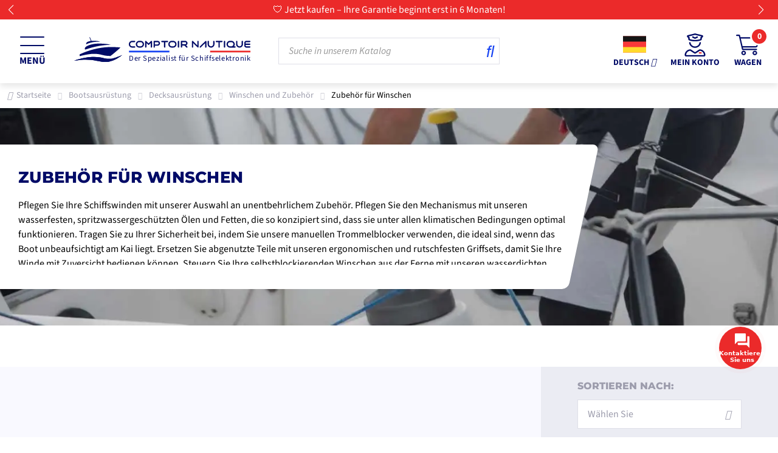

--- FILE ---
content_type: text/html; charset=utf-8
request_url: https://de.comptoirnautique.com/734-zubehor-fur-winschen
body_size: 63087
content:
<!doctype html>
<html lang="de">

  <head>
    
      
  <meta charset="utf-8">


  <meta http-equiv="x-ua-compatible" content="ie=edge">


  <meta name="viewport" content="width=device-width, initial-scale=1">



  
          <link rel="canonical" href="https://de.comptoirnautique.com/734-zubehor-fur-winschen">
      
    <title>Zubehör für Winschen - Comptoir Nautique</title>  <script data-keepinline="true">

    var ajaxGetProductUrl = '//de.comptoirnautique.com/module/cdc_googletagmanager/async';
    var ajaxShippingEvent = 1;
    var ajaxPaymentEvent = 1;

/* datalayer */
dataLayer = window.dataLayer || [];
    let cdcDatalayer = {"pageCategory":"category","event":"view_item_list","ecommerce":{"currency":"EUR","items":[{"item_name":"Winschkurbel-Etui","item_id":"31568","price":"20.75","item_brand":"Lewmar","item_category":"Bootsausrustung","item_category2":"Decksausrustung","item_category3":"Winschen und Zubehor","item_category4":"Winschkurbeln","item_list_name":"Zubehor fur Winschen","item_list_id":"cat_734","index":1,"quantity":1},{"item_name":"RaceLube-Ol 55 ml","item_id":"32641","price":"13.88","item_brand":"Lewmar","item_category":"Bootsausrustung","item_category2":"Decksausrustung","item_category3":"Winschen und Zubehor","item_category4":"Zubehor fur Winschen","item_list_name":"Zubehor fur Winschen","item_list_id":"cat_734","index":2,"quantity":1},{"item_name":"Topf mit Fett 300 g","item_id":"32636","price":"37.42","item_brand":"Lewmar","item_category":"Bootsausrustung","item_category2":"Decksausrustung","item_category3":"Winschen und Zubehor","item_category4":"Zubehor fur Winschen","item_list_name":"Zubehor fur Winschen","item_list_id":"cat_734","index":3,"quantity":1},{"item_name":"Tube Fett 100 g","item_id":"32635","price":"14.08","item_brand":"Lewmar","item_category":"Bootsausrustung","item_category2":"Decksausrustung","item_category3":"Winschen und Zubehor","item_category4":"Zubehor fur Winschen","item_list_name":"Zubehor fur Winschen","item_list_id":"cat_734","index":4,"quantity":1},{"item_name":"Winch Maintenance Pack Lewmar","item_id":"32640","price":"62.42","item_brand":"Lewmar","item_category":"Bootsausrustung","item_category2":"Decksausrustung","item_category3":"Winschen und Zubehor","item_category4":"Zubehor fur Winschen","item_list_name":"Zubehor fur Winschen","item_list_id":"cat_734","index":5,"quantity":1},{"item_name":"Fuhrungsfinger-Set - V4/5","item_id":"32872","price":"121.58","item_brand":"Lewmar","item_category":"Bootsausrustung","item_category2":"Decksausrustung","item_category3":"Winschen und Zubehor","item_category4":"Zubehor fur Winschen","item_list_name":"Zubehor fur Winschen","item_list_id":"cat_734","index":6,"quantity":1},{"item_name":"Schnapper-Set fur Winschkurbel - 200 mm","item_id":"39117","price":"15.75","item_brand":"Lewmar","item_category":"Bootsausrustung","item_category2":"Decksausrustung","item_category3":"Winschen und Zubehor","item_category4":"Winschkurbeln","item_list_name":"Zubehor fur Winschen","item_list_id":"cat_734","index":7,"quantity":1},{"item_name":"Schnapper-Set fur Winschkurbel - 250 mm","item_id":"31565","price":"17.42","item_brand":"Lewmar","item_category":"Bootsausrustung","item_category2":"Decksausrustung","item_category3":"Winschen und Zubehor","item_category4":"Winschkurbeln","item_list_name":"Zubehor fur Winschen","item_list_id":"cat_734","index":8,"quantity":1},{"item_name":"Ersatzkit fur Standardwinschkurbelgriff","item_id":"38975","price":"21.58","item_brand":"Lewmar","item_category":"Bootsausrustung","item_category2":"Decksausrustung","item_category3":"Winschen und Zubehor","item_category4":"Ersatzteile fur Winschen","item_list_name":"Zubehor fur Winschen","item_list_id":"cat_734","index":9,"quantity":1},{"item_name":"Blocker DC1 einfach 6-8 mm","item_id":"34812","price":"88.25","item_brand":"Lewmar","item_category":"Bootsausrustung","item_category2":"Decksausrustung","item_category3":"Winschen und Zubehor","item_category4":"Zubehor fur Winschen","item_list_name":"Zubehor fur Winschen","item_list_id":"cat_734","index":10,"quantity":1},{"item_name":"Blocker DC2 einfach 8-10 mm","item_id":"34820","price":"107.42","item_brand":"Lewmar","item_category":"Bootsausrustung","item_category2":"Decksausrustung","item_category3":"Winschen und Zubehor","item_category4":"Zubehor fur Winschen","item_list_name":"Zubehor fur Winschen","item_list_id":"cat_734","index":11,"quantity":1},{"item_name":"Blocker DC2 einfach 10-12 mm","item_id":"34804","price":"110.75","item_brand":"Lewmar","item_category":"Bootsausrustung","item_category2":"Decksausrustung","item_category3":"Winschen und Zubehor","item_category4":"Zubehor fur Winschen","item_list_name":"Zubehor fur Winschen","item_list_id":"cat_734","index":12,"quantity":1},{"item_name":"Blocker DC2 einfach 12-14 mm","item_id":"34803","price":"110.75","item_brand":"Lewmar","item_category":"Bootsausrustung","item_category2":"Decksausrustung","item_category3":"Winschen und Zubehor","item_category4":"Zubehor fur Winschen","item_list_name":"Zubehor fur Winschen","item_list_id":"cat_734","index":13,"quantity":1},{"item_name":"BIGHEAD M1 - Befestigungen mit Gewindestift Achtkant-Rundkopf Ø38 mm - Verzinkter Stahl (M4x25)","item_id":"43830","price":"20.75","item_brand":"BIGHEAD","item_category":"Bootsausrustung","item_category2":"Decksausrustung","item_category3":"Winschen und Zubehor","item_category4":"Zubehor fur Winschen","item_list_name":"Zubehor fur Winschen","item_list_id":"cat_734","index":14,"quantity":1},{"item_name":"BIGHEAD M1 - Befestigungen mit Gewindestift Rundkopf Ø 23 mm - Verzinkter Stahl (M6x16)","item_id":"43827","price":"21.58","item_brand":"BIGHEAD","item_category":"Bootsausrustung","item_category2":"Decksausrustung","item_category3":"Winschen und Zubehor","item_category4":"Zubehor fur Winschen","item_list_name":"Zubehor fur Winschen","item_list_id":"cat_734","index":15,"quantity":1},{"item_name":"BIGHEAD M1 - Befestigungen mit Gewindestift achteckiger Rundkopf Ø38 mm - Verzinkter Stahl (M6x20)","item_id":"43831","price":"21.58","item_brand":"BIGHEAD","item_category":"Bootsausrustung","item_category2":"Decksausrustung","item_category3":"Winschen und Zubehor","item_category4":"Zubehor fur Winschen","item_list_name":"Zubehor fur Winschen","item_list_id":"cat_734","index":16,"quantity":1},{"item_name":"ELS-Steuergerat - Winch 45ST Ocean/Evo - 12V","item_id":"33961","price":"869.08","item_brand":"Lewmar","item_category":"Bootsausrustung","item_category2":"Decksausrustung","item_category3":"Winschen und Zubehor","item_category4":"Zubehor fur Winschen","item_list_name":"Zubehor fur Winschen","item_list_id":"cat_734","index":17,"quantity":1},{"item_name":"ELS-Steuergerat - Winch 40ST Ocean/Evo - 12V","item_id":"32665","price":"869.08","item_brand":"Lewmar","item_category":"Bootsausrustung","item_category2":"Decksausrustung","item_category3":"Winschen und Zubehor","item_category4":"Zubehor fur Winschen","item_list_name":"Zubehor fur Winschen","item_list_id":"cat_734","index":18,"quantity":1},{"item_name":"ELS-Steuergerat - Winch 50ST Ocean/Evo - 12V","item_id":"34565","price":"869.08","item_brand":"Lewmar","item_category":"Bootsausrustung","item_category2":"Decksausrustung","item_category3":"Winschen und Zubehor","item_category4":"Zubehor fur Winschen","item_list_name":"Zubehor fur Winschen","item_list_id":"cat_734","index":19,"quantity":1},{"item_name":"ELS-Steuergerat - Winch 50ST Ocean/Evo - 24V","item_id":"34255","price":"869.08","item_brand":"Lewmar","item_category":"Bootsausrustung","item_category2":"Decksausrustung","item_category3":"Winschen und Zubehor","item_category4":"Zubehor fur Winschen","item_list_name":"Zubehor fur Winschen","item_list_id":"cat_734","index":20,"quantity":1},{"item_name":"ELS-Steuergerat - Winch 40ST Ocean/Evo - 24V","item_id":"34342","price":"869.08","item_brand":"Lewmar","item_category":"Bootsausrustung","item_category2":"Decksausrustung","item_category3":"Winschen und Zubehor","item_category4":"Zubehor fur Winschen","item_list_name":"Zubehor fur Winschen","item_list_id":"cat_734","index":21,"quantity":1},{"item_name":"ELS Steuergerat - Winch 45ST Ocean/Evo - 24V","item_id":"35131","price":"869.08","item_brand":"Lewmar","item_category":"Bootsausrustung","item_category2":"Decksausrustung","item_category3":"Winschen und Zubehor","item_category4":"Zubehor fur Winschen","item_list_name":"Zubehor fur Winschen","item_list_id":"cat_734","index":22,"quantity":1},{"item_name":"ELS Steuergerat - Winch Ocean 58/65 & Evo 65 - 12V","item_id":"34078","price":"869.08","item_brand":"Lewmar","item_category":"Bootsausrustung","item_category2":"Decksausrustung","item_category3":"Winschen und Zubehor","item_category4":"Zubehor fur Winschen","item_list_name":"Zubehor fur Winschen","item_list_id":"cat_734","index":23,"quantity":1},{"item_name":"SEA SURE Fockroller","item_id":"65312","price":"145.75","item_brand":"Seasure","item_category":"Bootsausrustung","item_category2":"Decksausrustung","item_category3":"Winschen und Zubehor","item_category4":"Zubehor fur Winschen","item_list_name":"Zubehor fur Winschen","item_list_id":"cat_734","index":24,"quantity":1},{"item_name":"Fockroller HOOD Sea Flex","item_id":"65304","price":"847.42","item_brand":"Bomar","item_category":"Bootsausrustung","item_category2":"Decksausrustung","item_category3":"Winschen und Zubehor","item_category4":"Zubehor fur Winschen","item_list_name":"Zubehor fur Winschen","item_list_id":"cat_734","index":25,"quantity":1},{"item_name":"Blocker DC1 doppelt 10-12 mm","item_id":"34816","price":"165.75","item_brand":"Lewmar","item_category":"Bootsausrustung","item_category2":"Decksausrustung","item_category3":"Winschen und Zubehor","item_category4":"Zubehor fur Winschen","item_list_name":"Zubehor fur Winschen","item_list_id":"cat_734","index":26,"quantity":1},{"item_name":"Blocker DC1 doppelt 6-8 mm","item_id":"34811","price":"162.42","item_brand":"Lewmar","item_category":"Bootsausrustung","item_category2":"Decksausrustung","item_category3":"Winschen und Zubehor","item_category4":"Zubehor fur Winschen","item_list_name":"Zubehor fur Winschen","item_list_id":"cat_734","index":27,"quantity":1}]},"userLogged":0,"userId":"guest_908321","google_tag_params":{"ecomm_pagetype":"category","ecomm_category":"Zubehor fur Winschen"}};
    dataLayer.push(cdcDatalayer);

/* call to GTM Tag */
(function(w,d,s,l,i){w[l]=w[l]||[];w[l].push({'gtm.start':
new Date().getTime(),event:'gtm.js'});var f=d.getElementsByTagName(s)[0],
j=d.createElement(s),dl=l!='dataLayer'?'&l='+l:'';j.async=true;j.src=
'https://t.comptoirnautique.com/pi08aqe5kawlnoo.js?aw='+i.replace(/^GTM-/, '')+dl;f.parentNode.insertBefore(j,f);
})(window,document,'script','dataLayer','GTM-KCTD27R');

/* async call to avoid cache system for dynamic data */
dataLayer.push({
  'event': 'datalayer_ready'
});
</script>
  <meta name="description" content="Zubehör für Winschen ᐅ Die besten Angebote bei Comptoir Nautique ⭐ Ratenzahlung in 3 oder 4 Monaten ✓ Bester Preis garantiert ⚡ Schnelle Lieferung">
  <link rel="dns-prefetch" href="https://cdn1.comptoirnautique.com">
<link rel="preconnect" href="https://cdn1.comptoirnautique.com">
<link rel="preconnect" href="https://connect.facebook.net" crossorigin>
<link rel="preconnect" href="https://static.axept.io" crossorigin>
<link rel="preconnect" href="https://www.googletagmanager.com" crossorigin>
<link rel="preconnect" href="https://tag.search.sensefuel.live" crossorigin>
<link rel="preconnect" href="https://api.goaffpro.com" crossorigin>
<link rel="preconnect" href="https://static.klaviyo.com" crossorigin>
  <meta name="keywords" content="">
    <meta name="robots" content="index" />    
<meta name="robots" content="follow" />

      <link rel="alternate" href="https://www.comptoirnautique.com/734-accessoires-pour-winchs" hreflang="fr">
      <link rel="alternate" href="https://en.comptoirnautique.com/734-winch-accessories" hreflang="en-us">
      <link rel="alternate" href="https://de.comptoirnautique.com/734-zubehor-fur-winschen" hreflang="de-de">
      <link rel="alternate" href="https://es.comptoirnautique.com/734-accesorios-para-cabrestantes" hreflang="es-es">
      <link rel="alternate" href="https://pt.comptoirnautique.com/734-acessorios-para-guinchos" hreflang="pt-pt">
      <link rel="alternate" href="https://it.comptoirnautique.com/734-accessori-per-argani" hreflang="it-it">
  
  <meta name="facebook-domain-verification" content="ybhgjuigit1d5dz9befxlwa1ivbcp7" />



  <script type="text/javascript">
    var ets_crosssell_16 =0;
</script><script type='text/javascript'>
  window.CRISP_PLUGIN_URL = "https://plugins.crisp.chat/urn:crisp.im:prestashop:0";
  window.CRISP_WEBSITE_ID = "a5187376-21ce-413a-bb28-5ef7cb9edfcc";

  if ("1" !== "1") {
    if ("" === "1") {
      CRISP_CUSTOMER = {
        id:  null,
        logged_in: true,
        full_name: " ",
        email: "",
        address: "",
        phone: "",
      }
    }

      }
</script>
<script type="text/javascript">
    alertMessage = 'Sie müssen mindestens 1 Option auswählen';
    buyTogetherOption = {"1":1,"2":0};
    isEnablingOptionBuyToGether = 1;
    displayStyleOption = 0;
    utilizeBlockCartAjax = 1;
    msgOutOfStock = 'Oops! This item is out of stock.';
    msgEmptyForm = 'Cannot submit a empty form.';
    orderUrl = 'https://de.comptoirnautique.com/bestellung';
    ajaxRenderAccessoriesUrl = 'https://de.comptoirnautique.com/module/hsmultiaccessoriespro/Accessories';
    hsmaFormatCurrency = 4;
    hsmaFormatCurrencyBlank = 1;
    hsmaPriceDisplayPrecision = 2;
    msgAvailableLater = 'Out of stock but backordering is allowed.';
    messageOutOfStock = 'Out of stock';
    isShowIconOutOfStock = 1;
</script>





                      <link rel="preload" href="https://cdn1.comptoirnautique.com/themes/comptoirnautique/assets/cache/theme-ced10c2530.css" as="style" media="all" fetchpriority="high">
              
              <link rel="preload" href="https://cdn1.comptoirnautique.com/themes/comptoirnautique/assets/css/454cffd706d1e1bba1e2d650bf7c6ddb.woff2" as="font" type="font/woff2" crossorigin>
              <link rel="preload" href="https://cdn1.comptoirnautique.com/themes/comptoirnautique/assets/css/551b13d3bdcbbd92d8a75a6b8d05a51e.woff2" as="font" type="font/woff2" crossorigin>
              <link rel="preload" href="https://cdn1.comptoirnautique.com/themes/comptoirnautique/assets/css/59d637850d5dfe38f90a2c6d4f8764f6.woff2" as="font" type="font/woff2" crossorigin>
              <link rel="preload" href="https://cdn1.comptoirnautique.com/themes/comptoirnautique/assets/css/9449685c7da35524f8f1b87bb27dd1d9.woff2" as="font" type="font/woff2" crossorigin>
              <link rel="preload" href="https://cdn1.comptoirnautique.com/themes/comptoirnautique/assets/css/bedc627d54e911d4b6cd3d61301de8c9.woff2" as="font" type="font/woff2" crossorigin>
              <link rel="preload" href="https://cdn1.comptoirnautique.com/themes/comptoirnautique/assets/css/d9339121c7e92db0c274dea9d7d2cfe5.woff2" as="font" type="font/woff2" crossorigin>
              <link rel="preload" href="https://cdn1.comptoirnautique.com/themes/comptoirnautique/assets/css/da8164651c0e0eab609b9c64df5f7f4f.woff2" as="font" type="font/woff2" crossorigin>

  <style type="text/css">@font-face {font-family:Montserrat;font-style:normal;font-weight:400;src:url(/cf-fonts/s/montserrat/5.0.16/latin-ext/400/normal.woff2);unicode-range:U+0100-02AF,U+0304,U+0308,U+0329,U+1E00-1E9F,U+1EF2-1EFF,U+2020,U+20A0-20AB,U+20AD-20CF,U+2113,U+2C60-2C7F,U+A720-A7FF;font-display:swap;}@font-face {font-family:Montserrat;font-style:normal;font-weight:400;src:url(/cf-fonts/s/montserrat/5.0.16/latin/400/normal.woff2);unicode-range:U+0000-00FF,U+0131,U+0152-0153,U+02BB-02BC,U+02C6,U+02DA,U+02DC,U+0304,U+0308,U+0329,U+2000-206F,U+2074,U+20AC,U+2122,U+2191,U+2193,U+2212,U+2215,U+FEFF,U+FFFD;font-display:swap;}@font-face {font-family:Montserrat;font-style:normal;font-weight:400;src:url(/cf-fonts/s/montserrat/5.0.16/cyrillic-ext/400/normal.woff2);unicode-range:U+0460-052F,U+1C80-1C88,U+20B4,U+2DE0-2DFF,U+A640-A69F,U+FE2E-FE2F;font-display:swap;}@font-face {font-family:Montserrat;font-style:normal;font-weight:400;src:url(/cf-fonts/s/montserrat/5.0.16/cyrillic/400/normal.woff2);unicode-range:U+0301,U+0400-045F,U+0490-0491,U+04B0-04B1,U+2116;font-display:swap;}@font-face {font-family:Montserrat;font-style:normal;font-weight:400;src:url(/cf-fonts/s/montserrat/5.0.16/vietnamese/400/normal.woff2);unicode-range:U+0102-0103,U+0110-0111,U+0128-0129,U+0168-0169,U+01A0-01A1,U+01AF-01B0,U+0300-0301,U+0303-0304,U+0308-0309,U+0323,U+0329,U+1EA0-1EF9,U+20AB;font-display:swap;}</style>
  <link rel="stylesheet" href="https://cdn1.comptoirnautique.com/themes/comptoirnautique/assets/cache/theme-ced10c2530.css" type="text/css" media="all">


        <link rel="preload" as="image" href="https://cdn1.comptoirnautique.com/c/734-category_default/zubehor-fur-winschen.jpg" fetchpriority="high" />
  


        <script type="text/javascript" src="https://tag.search.sensefuel.live/tag/275a12e8-25a6-4404-a4d7-19ba5178c118/tagp.js" defer defer></script>
      <script type="text/javascript" src="https://tag.search.sensefuel.live/tag/gdprstoragetag.js" defer defer></script>


  <script type="text/javascript">
        var ASPath = "\/modules\/pm_advancedsearch4\/";
        var ASSearchUrl = "https:\/\/de.comptoirnautique.com\/module\/pm_advancedsearch4\/advancedsearch4";
        var CHECKBOX_ACTIVATE = "1";
        var CHECKBOX_BLACKPRICE = "1";
        var CHECKBOX_CHECKOUT_NOW = "0";
        var CHECKBOX_MOBILE = "1";
        var CHECKBOX_VIEW_CART = "1";
        var PAYPLUG_DOMAIN = "https:\/\/secure.payplug.com";
        var PRIMARY_COLOR_CARTDROPDOWN = "#231769";
        var activeLazyLoadDetail = false;
        var activeLoadMoreButtonDetail = {"id_dw_load_more_button":"2","load_more_button_status":"1","load_more_button_font_style":"Montserrat","load_more_button_font_color":"#ffffff","load_more_button_text":"Voir plus","button_type":"2","load_more_button_font_size":"18","load_more_button_load_more_bg":"#1743f2","load_more_button_page_selected":"category,manufacturer","load_more_button_container_css":"#js-product-list .products","load_more_button_product_css":".product:not(.ls-wp-container)","load_more_button_pagination_css":"#js-product-list .pagination"};
        var applePayIdCart = null;
        var applePayMerchantSessionAjaxURL = "https:\/\/de.comptoirnautique.com\/module\/payplug\/dispatcher";
        var applePayPaymentAjaxURL = "https:\/\/de.comptoirnautique.com\/module\/payplug\/validation";
        var applePayPaymentRequestAjaxURL = "https:\/\/de.comptoirnautique.com\/module\/payplug\/applepaypaymentrequest";
        var as4_orderBySalesAsc = "Verk\u00e4ufe: Zun\u00e4chst niedriger";
        var as4_orderBySalesDesc = "Verk\u00e4ufe: H\u00f6chste zuerst";
        var blockwishlistController = "https:\/\/de.comptoirnautique.com\/module\/blockwishlist\/action";
        var btPixel = {"btnAddToWishlist":"button.wishlist-button-add","btnOrder":"button[name=\"confirm-addresses\"]","tagContent":{"sPixel":"1137510393266785","aDynTags":{"content_type":{"label":"content_type","value":"product"},"content_ids":{"label":"content_ids","value":"['CNDE31568','CNDE32641','CNDE32636','CNDE32635','CNDE32640','CNDE32872','CNDE39117','CNDE31565','CNDE38975','CNDE34812','CNDE34820','CNDE34804','CNDE34803','CNDE43830','CNDE43827','CNDE43831','CNDE33961','CNDE32665','CNDE34565','CNDE34255','CNDE34342','CNDE35131','CNDE34078','CNDE65312','CNDE65304','CNDE34816','CNDE34811']"},"value":{"label":"value","value":null},"content_name":{"label":"content_name","value":"Zubeh\u00f6r f\u00fcr Winschen"},"content_category":{"label":"content_category","value":"Bootsausr\u00fcstung > Decksausr\u00fcstung > Winschen und Zubeh\u00f6r > Zubeh\u00f6r f\u00fcr Winschen"}},"sCR":"\n","aTrackingType":{"label":"tracking_type","value":"ViewCategory"},"sJsObjName":"oPixelFacebook"},"pixel_id":"1137510393266785","bUseConsent":"0","iConsentConsentLvl":0,"bConsentHtmlElement":"","bConsentHtmlElementSecond":"","bUseAxeption":"0","token":"dc713c42ac41253cf7d5861aeaae51be","ajaxUrl":"https:\/\/de.comptoirnautique.com\/module\/facebookproductad\/ajax","external_id":0,"useAdvancedMatching":true,"advancedMatchingData":false,"eventId":1035,"fbdaSeparator":"v","pixelCurrency":"EUR","comboExport":"1","prefix":"CN","prefixLang":"DE","useConversionApi":"1","useApiForPageView":"0"};
        var cartId = -1;
        var cart_page_redirect_link = "\/\/de.comptoirnautique.com\/warenkorb?action=show";
        var cb_isDesktop = 1;
        var checkoutPaymentStepUrl = "https:\/\/de.comptoirnautique.com\/bestellung?step=3";
        var giftIncart = 0;
        var gift_controller_url = "https:\/\/de.comptoirnautique.com\/module\/mdgiftproduct\/FreeGiftproducts";
        var integratedPaymentError = "Die Zahlung wurde abgelehnt. Bitte versuchen Sie es erneut.";
        var is_sandbox_mode = false;
        var klCustomer = null;
        var md_blockcart_line_sel = "";
        var md_current_currency = "\u20ac";
        var md_gift_addition_type = "checking_gift";
        var md_gift_color = "#1743f2";
        var md_gift_layout = "standard";
        var md_gift_price_display = "free_label";
        var md_gift_required = 0;
        var md_hide_qty_count = 1;
        var md_msg_required_gift = "Please choose your gift";
        var md_number_gift = 3;
        var md_text_free = "kostenlos";
        var md_text_gift = "Geschenk";
        var mdgSecureKey = "2aa14ab1554c53f1ce6f959225805df8";
        var moduleImgPath = "\/modules\/infinitescrolldw\/views\/img\/";
        var module_name = "payplug";
        var msg_maximum_gift = "You cannot add more than max_gift gift_s_, please adjust your choices";
        var nkmaddressautocomplete_address_error_message = "<div class=\"help-block nkmaddressautocomplete-error\">\n    <ul>\n        <li class=\"alert alert-danger\"> Selected address is not in an available country. <\/li>\n    <\/ul>\n<\/div>";
        var nkmaddressautocomplete_corse = null;
        var nkmaddressautocomplete_countries = [{"id_country":"231","id_lang":"3","name":"Afghanistan","id_zone":"94","id_currency":"0","iso_code":"AF","call_prefix":"93","active":"1","contains_states":"0","need_identification_number":"0","need_zip_code":"1","zip_code_format":"NNNN","display_tax_label":"0","country":"Afghanistan","zone":"Zone 6"},{"id_country":"82","id_lang":"3","name":"\u00c4gypten","id_zone":"94","id_currency":"0","iso_code":"EG","call_prefix":"20","active":"1","contains_states":"0","need_identification_number":"0","need_zip_code":"1","zip_code_format":"NNNNN","display_tax_label":"0","country":"\u00c4gypten","zone":"Zone 6"},{"id_country":"244","id_lang":"3","name":"\u00c5land-Inseln","id_zone":"92","id_currency":"0","iso_code":"AX","call_prefix":"0","active":"1","contains_states":"0","need_identification_number":"0","need_zip_code":"1","zip_code_format":"NNNNN","display_tax_label":"1","country":"\u00c5land-Inseln","zone":"Zone 4"},{"id_country":"230","id_lang":"3","name":"Albanien","id_zone":"92","id_currency":"0","iso_code":"AL","call_prefix":"355","active":"1","contains_states":"0","need_identification_number":"0","need_zip_code":"1","zip_code_format":"NNNN","display_tax_label":"1","country":"Albanien","zone":"Zone 4"},{"id_country":"38","id_lang":"3","name":"Algerien","id_zone":"51","id_currency":"0","iso_code":"DZ","call_prefix":"213","active":"1","contains_states":"0","need_identification_number":"0","need_zip_code":"1","zip_code_format":"NNNNN","display_tax_label":"1","country":"Algerien","zone":"AFRIQUE - Alg\u00e9rie"},{"id_country":"39","id_lang":"3","name":"Amerikanisch Samoa","id_zone":"94","id_currency":"0","iso_code":"AS","call_prefix":"0","active":"1","contains_states":"0","need_identification_number":"0","need_zip_code":"1","zip_code_format":"","display_tax_label":"0","country":"Amerikanisch Samoa","zone":"Zone 6"},{"id_country":"40","id_lang":"3","name":"Andorra","id_zone":"9","id_currency":"0","iso_code":"AD","call_prefix":"376","active":"1","contains_states":"0","need_identification_number":"0","need_zip_code":"1","zip_code_format":"CNNN","display_tax_label":"1","country":"Andorra","zone":"France M\u00e9tropolitaine + Corse"},{"id_country":"41","id_lang":"3","name":"Angola","id_zone":"9","id_currency":"0","iso_code":"AO","call_prefix":"244","active":"1","contains_states":"0","need_identification_number":"0","need_zip_code":"0","zip_code_format":"","display_tax_label":"1","country":"Angola","zone":"France M\u00e9tropolitaine + Corse"},{"id_country":"42","id_lang":"3","name":"Anguilla","id_zone":"94","id_currency":"0","iso_code":"AI","call_prefix":"0","active":"1","contains_states":"0","need_identification_number":"0","need_zip_code":"1","zip_code_format":"","display_tax_label":"0","country":"Anguilla","zone":"Zone 6"},{"id_country":"232","id_lang":"3","name":"Antarktis","id_zone":"94","id_currency":"0","iso_code":"AQ","call_prefix":"0","active":"1","contains_states":"0","need_identification_number":"0","need_zip_code":"1","zip_code_format":"","display_tax_label":"0","country":"Antarktis","zone":"Zone 6"},{"id_country":"43","id_lang":"3","name":"Antigua und Barbuda","id_zone":"94","id_currency":"0","iso_code":"AG","call_prefix":"0","active":"1","contains_states":"0","need_identification_number":"0","need_zip_code":"1","zip_code_format":"","display_tax_label":"0","country":"Antigua und Barbuda","zone":"Zone 6"},{"id_country":"84","id_lang":"3","name":"\u00c4quatorialguinea","id_zone":"94","id_currency":"0","iso_code":"GQ","call_prefix":"240","active":"1","contains_states":"0","need_identification_number":"0","need_zip_code":"0","zip_code_format":"","display_tax_label":"0","country":"\u00c4quatorialguinea","zone":"Zone 6"},{"id_country":"44","id_lang":"3","name":"Argentinien","id_zone":"94","id_currency":"0","iso_code":"AR","call_prefix":"54","active":"1","contains_states":"1","need_identification_number":"0","need_zip_code":"1","zip_code_format":"LNNNNLLL","display_tax_label":"0","country":"Argentinien","zone":"Zone 6","states":[{"id_state":"102","id_country":"44","id_zone":"70","name":"Buenos Aires","iso_code":"B","tax_behavior":"0","active":"1"},{"id_state":"103","id_country":"44","id_zone":"70","name":"Catamarca","iso_code":"K","tax_behavior":"0","active":"1"},{"id_state":"104","id_country":"44","id_zone":"70","name":"Chaco","iso_code":"H","tax_behavior":"0","active":"1"},{"id_state":"105","id_country":"44","id_zone":"70","name":"Chubut","iso_code":"U","tax_behavior":"0","active":"1"},{"id_state":"106","id_country":"44","id_zone":"70","name":"Ciudad de Buenos Aires","iso_code":"C","tax_behavior":"0","active":"1"},{"id_state":"107","id_country":"44","id_zone":"70","name":"C\u00f3rdoba","iso_code":"X","tax_behavior":"0","active":"1"},{"id_state":"108","id_country":"44","id_zone":"70","name":"Corrientes","iso_code":"W","tax_behavior":"0","active":"1"},{"id_state":"109","id_country":"44","id_zone":"70","name":"Entre R\u00edos","iso_code":"E","tax_behavior":"0","active":"1"},{"id_state":"110","id_country":"44","id_zone":"70","name":"Formosa","iso_code":"P","tax_behavior":"0","active":"1"},{"id_state":"111","id_country":"44","id_zone":"70","name":"Jujuy","iso_code":"Y","tax_behavior":"0","active":"1"},{"id_state":"112","id_country":"44","id_zone":"70","name":"La Pampa","iso_code":"L","tax_behavior":"0","active":"1"},{"id_state":"113","id_country":"44","id_zone":"70","name":"La Rioja","iso_code":"F","tax_behavior":"0","active":"1"},{"id_state":"114","id_country":"44","id_zone":"70","name":"Mendoza","iso_code":"M","tax_behavior":"0","active":"1"},{"id_state":"115","id_country":"44","id_zone":"70","name":"Misiones","iso_code":"N","tax_behavior":"0","active":"1"},{"id_state":"116","id_country":"44","id_zone":"70","name":"Neuqu\u00e9n","iso_code":"Q","tax_behavior":"0","active":"1"},{"id_state":"117","id_country":"44","id_zone":"70","name":"R\u00edo Negro","iso_code":"R","tax_behavior":"0","active":"1"},{"id_state":"118","id_country":"44","id_zone":"70","name":"Salta","iso_code":"A","tax_behavior":"0","active":"1"},{"id_state":"119","id_country":"44","id_zone":"70","name":"San Juan","iso_code":"J","tax_behavior":"0","active":"1"},{"id_state":"120","id_country":"44","id_zone":"70","name":"San Luis","iso_code":"D","tax_behavior":"0","active":"1"},{"id_state":"121","id_country":"44","id_zone":"70","name":"Santa Cruz","iso_code":"Z","tax_behavior":"0","active":"1"},{"id_state":"122","id_country":"44","id_zone":"70","name":"Santa Fe","iso_code":"S","tax_behavior":"0","active":"1"},{"id_state":"123","id_country":"44","id_zone":"70","name":"Santiago del Estero","iso_code":"G","tax_behavior":"0","active":"1"},{"id_state":"124","id_country":"44","id_zone":"70","name":"Tierra del Fuego","iso_code":"V","tax_behavior":"0","active":"1"},{"id_state":"125","id_country":"44","id_zone":"70","name":"Tucum\u00e1n","iso_code":"T","tax_behavior":"0","active":"1"}]},{"id_country":"45","id_lang":"3","name":"Armenia","id_zone":"94","id_currency":"0","iso_code":"AM","call_prefix":"374","active":"1","contains_states":"0","need_identification_number":"0","need_zip_code":"1","zip_code_format":"NNNN","display_tax_label":"0","country":"Armenia","zone":"Zone 6"},{"id_country":"46","id_lang":"3","name":"Aruba","id_zone":"94","id_currency":"0","iso_code":"AW","call_prefix":"297","active":"1","contains_states":"0","need_identification_number":"0","need_zip_code":"1","zip_code_format":"","display_tax_label":"0","country":"Aruba","zone":"Zone 6"},{"id_country":"47","id_lang":"3","name":"Aserbaidschan","id_zone":"94","id_currency":"0","iso_code":"AZ","call_prefix":"994","active":"1","contains_states":"0","need_identification_number":"0","need_zip_code":"1","zip_code_format":"CNNNN","display_tax_label":"1","country":"Aserbaidschan","zone":"Zone 6"},{"id_country":"87","id_lang":"3","name":"\u00c4thiopien","id_zone":"94","id_currency":"0","iso_code":"ET","call_prefix":"251","active":"1","contains_states":"0","need_identification_number":"0","need_zip_code":"1","zip_code_format":"NNNN","display_tax_label":"0","country":"\u00c4thiopien","zone":"Zone 6"},{"id_country":"24","id_lang":"3","name":"Australien","id_zone":"93","id_currency":"0","iso_code":"AU","call_prefix":"61","active":"1","contains_states":"0","need_identification_number":"0","need_zip_code":"1","zip_code_format":"NNNN","display_tax_label":"0","country":"Australien","zone":"Zone 5","states":[{"id_state":"317","id_country":"24","id_zone":"5","name":"Australian Capital Territory","iso_code":"ACT","tax_behavior":"0","active":"1"},{"id_state":"318","id_country":"24","id_zone":"5","name":"New South Wales","iso_code":"NSW","tax_behavior":"0","active":"1"},{"id_state":"319","id_country":"24","id_zone":"5","name":"Northern Territory","iso_code":"NT","tax_behavior":"0","active":"1"},{"id_state":"320","id_country":"24","id_zone":"5","name":"Queensland","iso_code":"QLD","tax_behavior":"0","active":"1"},{"id_state":"321","id_country":"24","id_zone":"5","name":"South Australia","iso_code":"SA","tax_behavior":"0","active":"1"},{"id_state":"322","id_country":"24","id_zone":"5","name":"Tasmania","iso_code":"TAS","tax_behavior":"0","active":"1"},{"id_state":"323","id_country":"24","id_zone":"5","name":"Victoria","iso_code":"VIC","tax_behavior":"0","active":"1"},{"id_state":"324","id_country":"24","id_zone":"5","name":"Western Australia","iso_code":"WA","tax_behavior":"0","active":"1"}]},{"id_country":"48","id_lang":"3","name":"Bahamas","id_zone":"94","id_currency":"0","iso_code":"BS","call_prefix":"0","active":"1","contains_states":"0","need_identification_number":"0","need_zip_code":"1","zip_code_format":"","display_tax_label":"0","country":"Bahamas","zone":"Zone 6"},{"id_country":"49","id_lang":"3","name":"Bahrain","id_zone":"94","id_currency":"0","iso_code":"BH","call_prefix":"973","active":"1","contains_states":"0","need_identification_number":"0","need_zip_code":"1","zip_code_format":"","display_tax_label":"0","country":"Bahrain","zone":"Zone 6"},{"id_country":"50","id_lang":"3","name":"Bangladesch","id_zone":"94","id_currency":"0","iso_code":"BD","call_prefix":"880","active":"1","contains_states":"0","need_identification_number":"0","need_zip_code":"1","zip_code_format":"NNNN","display_tax_label":"0","country":"Bangladesch","zone":"Zone 6"},{"id_country":"51","id_lang":"3","name":"Barbados","id_zone":"94","id_currency":"0","iso_code":"BB","call_prefix":"0","active":"1","contains_states":"0","need_identification_number":"0","need_zip_code":"1","zip_code_format":"CNNNNN","display_tax_label":"0","country":"Barbados","zone":"Zone 6"},{"id_country":"52","id_lang":"3","name":"Belarus","id_zone":"61","id_currency":"0","iso_code":"BY","call_prefix":"0","active":"1","contains_states":"0","need_identification_number":"0","need_zip_code":"1","zip_code_format":"NNNNNN","display_tax_label":"1","country":"Belarus","zone":"NON-EU - B\u00e9larus"},{"id_country":"3","id_lang":"3","name":"Belgien","id_zone":"23","id_currency":"0","iso_code":"BE","call_prefix":"32","active":"1","contains_states":"0","need_identification_number":"0","need_zip_code":"1","zip_code_format":"NNNN","display_tax_label":"1","country":"Belgien","zone":"EU - Belgique"},{"id_country":"53","id_lang":"3","name":"Belize","id_zone":"94","id_currency":"0","iso_code":"BZ","call_prefix":"501","active":"1","contains_states":"0","need_identification_number":"0","need_zip_code":"0","zip_code_format":"","display_tax_label":"0","country":"Belize","zone":"Zone 6"},{"id_country":"54","id_lang":"3","name":"Benin","id_zone":"94","id_currency":"0","iso_code":"BJ","call_prefix":"229","active":"1","contains_states":"0","need_identification_number":"0","need_zip_code":"0","zip_code_format":"","display_tax_label":"1","country":"Benin","zone":"Zone 6"},{"id_country":"55","id_lang":"3","name":"Bermuda","id_zone":"94","id_currency":"0","iso_code":"BM","call_prefix":"0","active":"1","contains_states":"0","need_identification_number":"0","need_zip_code":"1","zip_code_format":"","display_tax_label":"0","country":"Bermuda","zone":"Zone 6"},{"id_country":"56","id_lang":"3","name":"Bhutan","id_zone":"94","id_currency":"0","iso_code":"BT","call_prefix":"975","active":"1","contains_states":"0","need_identification_number":"0","need_zip_code":"1","zip_code_format":"","display_tax_label":"0","country":"Bhutan","zone":"Zone 6"},{"id_country":"34","id_lang":"3","name":"Bolivien","id_zone":"94","id_currency":"0","iso_code":"BO","call_prefix":"591","active":"1","contains_states":"0","need_identification_number":"0","need_zip_code":"1","zip_code_format":"","display_tax_label":"0","country":"Bolivien","zone":"Zone 6"},{"id_country":"233","id_lang":"3","name":"Bosnien und Herzegowina","id_zone":"71","id_currency":"0","iso_code":"BA","call_prefix":"387","active":"1","contains_states":"0","need_identification_number":"0","need_zip_code":"1","zip_code_format":"","display_tax_label":"1","country":"Bosnien und Herzegowina","zone":"NON-EU - Bosnie Herzegovines"},{"id_country":"57","id_lang":"3","name":"Botsuana","id_zone":"94","id_currency":"0","iso_code":"BW","call_prefix":"267","active":"1","contains_states":"0","need_identification_number":"0","need_zip_code":"1","zip_code_format":"","display_tax_label":"0","country":"Botsuana","zone":"Zone 6"},{"id_country":"234","id_lang":"3","name":"Bouvet Island","id_zone":"94","id_currency":"0","iso_code":"BV","call_prefix":"0","active":"1","contains_states":"0","need_identification_number":"0","need_zip_code":"1","zip_code_format":"","display_tax_label":"1","country":"Bouvet Island","zone":"Zone 6"},{"id_country":"58","id_lang":"3","name":"Brasilien","id_zone":"94","id_currency":"0","iso_code":"BR","call_prefix":"55","active":"1","contains_states":"0","need_identification_number":"0","need_zip_code":"1","zip_code_format":"NNNNN-NNN","display_tax_label":"0","country":"Brasilien","zone":"Zone 6"},{"id_country":"235","id_lang":"3","name":"British Indian Ocean Territory","id_zone":"94","id_currency":"0","iso_code":"IO","call_prefix":"0","active":"1","contains_states":"0","need_identification_number":"0","need_zip_code":"1","zip_code_format":"LLLL NLL","display_tax_label":"1","country":"British Indian Ocean Territory","zone":"Zone 6"},{"id_country":"59","id_lang":"3","name":"Brunei","id_zone":"94","id_currency":"0","iso_code":"BN","call_prefix":"673","active":"1","contains_states":"0","need_identification_number":"0","need_zip_code":"1","zip_code_format":"LLNNNN","display_tax_label":"0","country":"Brunei","zone":"Zone 6"},{"id_country":"236","id_lang":"3","name":"Bulgarien","id_zone":"83","id_currency":"0","iso_code":"BG","call_prefix":"359","active":"1","contains_states":"0","need_identification_number":"0","need_zip_code":"1","zip_code_format":"NNNN","display_tax_label":"1","country":"Bulgarien","zone":"EU - Bulgarie"},{"id_country":"60","id_lang":"3","name":"Burkina Faso","id_zone":"94","id_currency":"0","iso_code":"BF","call_prefix":"226","active":"1","contains_states":"0","need_identification_number":"0","need_zip_code":"0","zip_code_format":"","display_tax_label":"0","country":"Burkina Faso","zone":"Zone 6"},{"id_country":"61","id_lang":"3","name":"Burma (Myanmar)","id_zone":"94","id_currency":"0","iso_code":"MM","call_prefix":"95","active":"1","contains_states":"0","need_identification_number":"0","need_zip_code":"1","zip_code_format":"NNNNN","display_tax_label":"0","country":"Burma (Myanmar)","zone":"Zone 6"},{"id_country":"62","id_lang":"3","name":"Burundi","id_zone":"94","id_currency":"0","iso_code":"BI","call_prefix":"257","active":"1","contains_states":"0","need_identification_number":"0","need_zip_code":"0","zip_code_format":"","display_tax_label":"0","country":"Burundi","zone":"Zone 6"},{"id_country":"237","id_lang":"3","name":"Cayman Islands","id_zone":"94","id_currency":"0","iso_code":"KY","call_prefix":"0","active":"1","contains_states":"0","need_identification_number":"0","need_zip_code":"1","zip_code_format":"","display_tax_label":"0","country":"Cayman Islands","zone":"Zone 6"},{"id_country":"67","id_lang":"3","name":"Chad","id_zone":"94","id_currency":"0","iso_code":"TD","call_prefix":"235","active":"1","contains_states":"0","need_identification_number":"0","need_zip_code":"0","zip_code_format":"","display_tax_label":"0","country":"Chad","zone":"Zone 6"},{"id_country":"68","id_lang":"3","name":"Chile","id_zone":"94","id_currency":"0","iso_code":"CL","call_prefix":"56","active":"1","contains_states":"0","need_identification_number":"0","need_zip_code":"1","zip_code_format":"NNN-NNNN","display_tax_label":"0","country":"Chile","zone":"Zone 6"},{"id_country":"5","id_lang":"3","name":"China","id_zone":"93","id_currency":"0","iso_code":"CN","call_prefix":"86","active":"1","contains_states":"0","need_identification_number":"0","need_zip_code":"1","zip_code_format":"NNNNNN","display_tax_label":"0","country":"China","zone":"Zone 5"},{"id_country":"238","id_lang":"3","name":"Christmas Island","id_zone":"94","id_currency":"0","iso_code":"CX","call_prefix":"0","active":"1","contains_states":"0","need_identification_number":"0","need_zip_code":"0","zip_code_format":"","display_tax_label":"0","country":"Christmas Island","zone":"Zone 6"},{"id_country":"239","id_lang":"3","name":"Cocos (Keeling) Inseln","id_zone":"94","id_currency":"0","iso_code":"CC","call_prefix":"0","active":"1","contains_states":"0","need_identification_number":"0","need_zip_code":"0","zip_code_format":"","display_tax_label":"0","country":"Cocos (Keeling) Inseln","zone":"Zone 6"},{"id_country":"70","id_lang":"3","name":"Comoros","id_zone":"94","id_currency":"0","iso_code":"KM","call_prefix":"269","active":"1","contains_states":"0","need_identification_number":"0","need_zip_code":"0","zip_code_format":"","display_tax_label":"0","country":"Comoros","zone":"Zone 6"},{"id_country":"240","id_lang":"3","name":"Cook-Inseln","id_zone":"94","id_currency":"0","iso_code":"CK","call_prefix":"682","active":"1","contains_states":"0","need_identification_number":"0","need_zip_code":"1","zip_code_format":"","display_tax_label":"1","country":"Cook-Inseln","zone":"Zone 6"},{"id_country":"73","id_lang":"3","name":"Costa Rica","id_zone":"94","id_currency":"0","iso_code":"CR","call_prefix":"506","active":"1","contains_states":"0","need_identification_number":"0","need_zip_code":"1","zip_code_format":"NNNNN","display_tax_label":"0","country":"Costa Rica","zone":"Zone 6"},{"id_country":"248","id_lang":"3","name":"Cura\u00e7ao","id_zone":"94","id_currency":"0","iso_code":"CW","call_prefix":"599","active":"1","contains_states":"0","need_identification_number":"0","need_zip_code":"1","zip_code_format":"","display_tax_label":"1","country":"Cura\u00e7ao","zone":"Zone 6"},{"id_country":"20","id_lang":"3","name":"D\u00e4nemark","id_zone":"33","id_currency":"0","iso_code":"DK","call_prefix":"45","active":"1","contains_states":"0","need_identification_number":"0","need_zip_code":"1","zip_code_format":"NNNN","display_tax_label":"1","country":"D\u00e4nemark","zone":"EU - Danemark"},{"id_country":"1","id_lang":"3","name":"Deutschland","id_zone":"30","id_currency":"0","iso_code":"DE","call_prefix":"49","active":"1","contains_states":"0","need_identification_number":"0","need_zip_code":"1","zip_code_format":"NNNNN","display_tax_label":"1","country":"Deutschland","zone":"EU - Allemagne"},{"id_country":"78","id_lang":"3","name":"Dominica","id_zone":"94","id_currency":"0","iso_code":"DM","call_prefix":"0","active":"1","contains_states":"0","need_identification_number":"0","need_zip_code":"1","zip_code_format":"","display_tax_label":"0","country":"Dominica","zone":"Zone 6"},{"id_country":"79","id_lang":"3","name":"Dominikanische Republik","id_zone":"94","id_currency":"0","iso_code":"DO","call_prefix":"0","active":"1","contains_states":"0","need_identification_number":"0","need_zip_code":"1","zip_code_format":"","display_tax_label":"0","country":"Dominikanische Republik","zone":"Zone 6"},{"id_country":"77","id_lang":"3","name":"Dschibuti","id_zone":"94","id_currency":"0","iso_code":"DJ","call_prefix":"253","active":"1","contains_states":"0","need_identification_number":"0","need_zip_code":"0","zip_code_format":"","display_tax_label":"0","country":"Dschibuti","zone":"Zone 6"},{"id_country":"81","id_lang":"3","name":"Ecuador","id_zone":"94","id_currency":"0","iso_code":"EC","call_prefix":"593","active":"1","contains_states":"0","need_identification_number":"0","need_zip_code":"1","zip_code_format":"CNNNNNN","display_tax_label":"0","country":"Ecuador","zone":"Zone 6"},{"id_country":"83","id_lang":"3","name":"El Salvador","id_zone":"94","id_currency":"0","iso_code":"SV","call_prefix":"503","active":"1","contains_states":"0","need_identification_number":"0","need_zip_code":"1","zip_code_format":"","display_tax_label":"0","country":"El Salvador","zone":"Zone 6"},{"id_country":"85","id_lang":"3","name":"Eritrea","id_zone":"94","id_currency":"0","iso_code":"ER","call_prefix":"291","active":"1","contains_states":"0","need_identification_number":"0","need_zip_code":"0","zip_code_format":"","display_tax_label":"1","country":"Eritrea","zone":"Zone 6"},{"id_country":"86","id_lang":"3","name":"Estland","id_zone":"98","id_currency":"0","iso_code":"EE","call_prefix":"372","active":"1","contains_states":"0","need_identification_number":"0","need_zip_code":"1","zip_code_format":"NNNNN","display_tax_label":"1","country":"Estland","zone":"EU - Estonie"},{"id_country":"88","id_lang":"3","name":"Falklandinseln","id_zone":"94","id_currency":"0","iso_code":"FK","call_prefix":"0","active":"1","contains_states":"0","need_identification_number":"0","need_zip_code":"1","zip_code_format":"LLLL NLL","display_tax_label":"0","country":"Falklandinseln","zone":"Zone 6"},{"id_country":"89","id_lang":"3","name":"Faroe-Inseln","id_zone":"101","id_currency":"0","iso_code":"FO","call_prefix":"298","active":"1","contains_states":"0","need_identification_number":"0","need_zip_code":"1","zip_code_format":"","display_tax_label":"1","country":"Faroe-Inseln","zone":"NON EU - Ile feroe"},{"id_country":"90","id_lang":"3","name":"Fidschi","id_zone":"94","id_currency":"0","iso_code":"FJ","call_prefix":"679","active":"1","contains_states":"0","need_identification_number":"0","need_zip_code":"1","zip_code_format":"","display_tax_label":"1","country":"Fidschi","zone":"Zone 6"},{"id_country":"7","id_lang":"3","name":"Finnland","id_zone":"56","id_currency":"0","iso_code":"FI","call_prefix":"358","active":"1","contains_states":"0","need_identification_number":"0","need_zip_code":"1","zip_code_format":"NNNNN","display_tax_label":"1","country":"Finnland","zone":"EU - Finlande"},{"id_country":"8","id_lang":"3","name":"Frankreich","id_zone":"9","id_currency":"0","iso_code":"FR","call_prefix":"33","active":"1","contains_states":"0","need_identification_number":"0","need_zip_code":"1","zip_code_format":"NNNNN","display_tax_label":"1","country":"Frankreich","zone":"France M\u00e9tropolitaine + Corse"},{"id_country":"241","id_lang":"3","name":"Franz\u00f6sisch-Guayana","id_zone":"95","id_currency":"0","iso_code":"GF","call_prefix":"594","active":"1","contains_states":"0","need_identification_number":"0","need_zip_code":"1","zip_code_format":"","display_tax_label":"1","country":"Franz\u00f6sisch-Guayana","zone":"Zone DOM TOM 1"},{"id_country":"242","id_lang":"3","name":"Franz\u00f6sisch-Polynesien","id_zone":"96","id_currency":"0","iso_code":"PF","call_prefix":"689","active":"1","contains_states":"0","need_identification_number":"0","need_zip_code":"1","zip_code_format":"","display_tax_label":"0","country":"Franz\u00f6sisch-Polynesien","zone":"Zone DOM TOM 2"},{"id_country":"243","id_lang":"3","name":"Franz\u00f6sische S\u00fcdterritorien","id_zone":"94","id_currency":"0","iso_code":"TF","call_prefix":"0","active":"1","contains_states":"0","need_identification_number":"0","need_zip_code":"1","zip_code_format":"","display_tax_label":"1","country":"Franz\u00f6sische S\u00fcdterritorien","zone":"Zone 6"},{"id_country":"91","id_lang":"3","name":"Gabun","id_zone":"94","id_currency":"0","iso_code":"GA","call_prefix":"241","active":"1","contains_states":"0","need_identification_number":"0","need_zip_code":"1","zip_code_format":"","display_tax_label":"1","country":"Gabun","zone":"Zone 6"},{"id_country":"92","id_lang":"3","name":"Gambia","id_zone":"94","id_currency":"0","iso_code":"GM","call_prefix":"220","active":"1","contains_states":"0","need_identification_number":"0","need_zip_code":"0","zip_code_format":"","display_tax_label":"0","country":"Gambia","zone":"Zone 6"},{"id_country":"93","id_lang":"3","name":"Georgia","id_zone":"94","id_currency":"0","iso_code":"GE","call_prefix":"995","active":"1","contains_states":"0","need_identification_number":"0","need_zip_code":"1","zip_code_format":"NNNN","display_tax_label":"0","country":"Georgia","zone":"Zone 6"},{"id_country":"94","id_lang":"3","name":"Ghana","id_zone":"94","id_currency":"0","iso_code":"GH","call_prefix":"233","active":"1","contains_states":"0","need_identification_number":"0","need_zip_code":"1","zip_code_format":"","display_tax_label":"0","country":"Ghana","zone":"Zone 6"},{"id_country":"97","id_lang":"3","name":"Gibraltar","id_zone":"21","id_currency":"0","iso_code":"GI","call_prefix":"350","active":"1","contains_states":"0","need_identification_number":"0","need_zip_code":"1","zip_code_format":"","display_tax_label":"1","country":"Gibraltar","zone":"EU - Espagne"},{"id_country":"96","id_lang":"3","name":"Greenland","id_zone":"99","id_currency":"0","iso_code":"GL","call_prefix":"299","active":"1","contains_states":"0","need_identification_number":"0","need_zip_code":"1","zip_code_format":"","display_tax_label":"1","country":"Greenland","zone":"NON EU - Groenland"},{"id_country":"95","id_lang":"3","name":"Grenada","id_zone":"94","id_currency":"0","iso_code":"GD","call_prefix":"0","active":"1","contains_states":"0","need_identification_number":"0","need_zip_code":"0","zip_code_format":"","display_tax_label":"0","country":"Grenada","zone":"Zone 6"},{"id_country":"9","id_lang":"3","name":"Griechenland","id_zone":"25","id_currency":"0","iso_code":"GR","call_prefix":"30","active":"1","contains_states":"0","need_identification_number":"0","need_zip_code":"1","zip_code_format":"NNNNN","display_tax_label":"1","country":"Griechenland","zone":"EU - Gr\u00e8ce"},{"id_country":"98","id_lang":"3","name":"Guadeloupe","id_zone":"95","id_currency":"0","iso_code":"GP","call_prefix":"590","active":"1","contains_states":"0","need_identification_number":"0","need_zip_code":"1","zip_code_format":"","display_tax_label":"1","country":"Guadeloupe","zone":"Zone DOM TOM 1"},{"id_country":"99","id_lang":"3","name":"Guam","id_zone":"94","id_currency":"0","iso_code":"GU","call_prefix":"0","active":"1","contains_states":"0","need_identification_number":"0","need_zip_code":"1","zip_code_format":"","display_tax_label":"1","country":"Guam","zone":"Zone 6"},{"id_country":"100","id_lang":"3","name":"Guatemala","id_zone":"94","id_currency":"0","iso_code":"GT","call_prefix":"502","active":"1","contains_states":"0","need_identification_number":"0","need_zip_code":"1","zip_code_format":"NNNNN","display_tax_label":"0","country":"Guatemala","zone":"Zone 6"},{"id_country":"101","id_lang":"3","name":"Guernsey","id_zone":"90","id_currency":"0","iso_code":"GG","call_prefix":"0","active":"1","contains_states":"0","need_identification_number":"0","need_zip_code":"1","zip_code_format":"LLN NLL","display_tax_label":"1","country":"Guernsey","zone":"Zone 2"},{"id_country":"102","id_lang":"3","name":"Guinea","id_zone":"94","id_currency":"0","iso_code":"GN","call_prefix":"224","active":"1","contains_states":"0","need_identification_number":"0","need_zip_code":"0","zip_code_format":"","display_tax_label":"0","country":"Guinea","zone":"Zone 6"},{"id_country":"103","id_lang":"3","name":"Guinea-Bissau","id_zone":"94","id_currency":"0","iso_code":"GW","call_prefix":"245","active":"1","contains_states":"0","need_identification_number":"0","need_zip_code":"0","zip_code_format":"","display_tax_label":"0","country":"Guinea-Bissau","zone":"Zone 6"},{"id_country":"104","id_lang":"3","name":"Guyana","id_zone":"94","id_currency":"0","iso_code":"GY","call_prefix":"592","active":"1","contains_states":"0","need_identification_number":"0","need_zip_code":"1","zip_code_format":"","display_tax_label":"0","country":"Guyana","zone":"Zone 6"},{"id_country":"105","id_lang":"3","name":"Haiti","id_zone":"94","id_currency":"0","iso_code":"HT","call_prefix":"509","active":"1","contains_states":"0","need_identification_number":"0","need_zip_code":"1","zip_code_format":"LLNNNN","display_tax_label":"0","country":"Haiti","zone":"Zone 6"},{"id_country":"106","id_lang":"3","name":"Heard Island und McDonald Islands","id_zone":"94","id_currency":"0","iso_code":"HM","call_prefix":"0","active":"1","contains_states":"0","need_identification_number":"0","need_zip_code":"1","zip_code_format":"","display_tax_label":"1","country":"Heard Island und McDonald Islands","zone":"Zone 6"},{"id_country":"108","id_lang":"3","name":"Honduras","id_zone":"94","id_currency":"0","iso_code":"HN","call_prefix":"504","active":"1","contains_states":"0","need_identification_number":"0","need_zip_code":"1","zip_code_format":"LLNNNN","display_tax_label":"0","country":"Honduras","zone":"Zone 6"},{"id_country":"22","id_lang":"3","name":"Hongkong","id_zone":"93","id_currency":"0","iso_code":"HK","call_prefix":"852","active":"1","contains_states":"0","need_identification_number":"0","need_zip_code":"0","zip_code_format":"","display_tax_label":"0","country":"Hongkong","zone":"Zone 5"},{"id_country":"110","id_lang":"3","name":"India","id_zone":"93","id_currency":"0","iso_code":"IN","call_prefix":"91","active":"1","contains_states":"1","need_identification_number":"0","need_zip_code":"1","zip_code_format":"NNN NNN","display_tax_label":"0","country":"India","zone":"Zone 5","states":[{"id_state":"325","id_country":"110","id_zone":"70","name":"Andhra Pradesh","iso_code":"AP","tax_behavior":"0","active":"1"},{"id_state":"326","id_country":"110","id_zone":"70","name":"Arunachal Pradesh","iso_code":"AR","tax_behavior":"0","active":"1"},{"id_state":"327","id_country":"110","id_zone":"70","name":"Assam","iso_code":"AS","tax_behavior":"0","active":"1"},{"id_state":"328","id_country":"110","id_zone":"70","name":"Bihar","iso_code":"BR","tax_behavior":"0","active":"1"},{"id_state":"329","id_country":"110","id_zone":"70","name":"Chhattisgarh","iso_code":"CT","tax_behavior":"0","active":"1"},{"id_state":"330","id_country":"110","id_zone":"70","name":"Goa","iso_code":"GA","tax_behavior":"0","active":"1"},{"id_state":"331","id_country":"110","id_zone":"70","name":"Gujarat","iso_code":"GJ","tax_behavior":"0","active":"1"},{"id_state":"332","id_country":"110","id_zone":"70","name":"Haryana","iso_code":"HR","tax_behavior":"0","active":"1"},{"id_state":"333","id_country":"110","id_zone":"70","name":"Himachal Pradesh","iso_code":"HP","tax_behavior":"0","active":"1"},{"id_state":"334","id_country":"110","id_zone":"70","name":"Jharkhand","iso_code":"JH","tax_behavior":"0","active":"1"},{"id_state":"335","id_country":"110","id_zone":"70","name":"Karnataka","iso_code":"KA","tax_behavior":"0","active":"1"},{"id_state":"336","id_country":"110","id_zone":"70","name":"Kerala","iso_code":"KL","tax_behavior":"0","active":"1"},{"id_state":"337","id_country":"110","id_zone":"70","name":"Madhya Pradesh","iso_code":"MP","tax_behavior":"0","active":"1"},{"id_state":"338","id_country":"110","id_zone":"70","name":"Maharashtra","iso_code":"MH","tax_behavior":"0","active":"1"},{"id_state":"339","id_country":"110","id_zone":"70","name":"Manipur","iso_code":"MN","tax_behavior":"0","active":"1"},{"id_state":"340","id_country":"110","id_zone":"70","name":"Meghalaya","iso_code":"ML","tax_behavior":"0","active":"1"},{"id_state":"341","id_country":"110","id_zone":"70","name":"Mizoram","iso_code":"MZ","tax_behavior":"0","active":"1"},{"id_state":"342","id_country":"110","id_zone":"70","name":"Nagaland","iso_code":"NL","tax_behavior":"0","active":"1"},{"id_state":"343","id_country":"110","id_zone":"70","name":"Odisha","iso_code":"OR","tax_behavior":"0","active":"1"},{"id_state":"344","id_country":"110","id_zone":"70","name":"Punjab","iso_code":"PB","tax_behavior":"0","active":"1"},{"id_state":"345","id_country":"110","id_zone":"70","name":"Rajasthan","iso_code":"RJ","tax_behavior":"0","active":"1"},{"id_state":"346","id_country":"110","id_zone":"70","name":"Sikkim","iso_code":"SK","tax_behavior":"0","active":"1"},{"id_state":"347","id_country":"110","id_zone":"70","name":"Tamil Nadu","iso_code":"TN","tax_behavior":"0","active":"1"},{"id_state":"348","id_country":"110","id_zone":"70","name":"Telangana","iso_code":"TG","tax_behavior":"0","active":"1"},{"id_state":"349","id_country":"110","id_zone":"70","name":"Tripura","iso_code":"TR","tax_behavior":"0","active":"1"},{"id_state":"350","id_country":"110","id_zone":"70","name":"Uttar Pradesh","iso_code":"UP","tax_behavior":"0","active":"1"},{"id_state":"351","id_country":"110","id_zone":"70","name":"Uttarakhand","iso_code":"UT","tax_behavior":"0","active":"1"},{"id_state":"352","id_country":"110","id_zone":"70","name":"West Bengal","iso_code":"WB","tax_behavior":"0","active":"1"}]},{"id_country":"111","id_lang":"3","name":"Indonesien","id_zone":"94","id_currency":"0","iso_code":"ID","call_prefix":"62","active":"1","contains_states":"1","need_identification_number":"0","need_zip_code":"1","zip_code_format":"NNNNN","display_tax_label":"0","country":"Indonesien","zone":"Zone 6","states":[{"id_state":"236","id_country":"111","id_zone":"94","name":"Aceh","iso_code":"ID-AC","tax_behavior":"0","active":"1"},{"id_state":"237","id_country":"111","id_zone":"94","name":"Bali","iso_code":"ID-BA","tax_behavior":"0","active":"1"},{"id_state":"238","id_country":"111","id_zone":"94","name":"Banten","iso_code":"ID-BT","tax_behavior":"0","active":"1"},{"id_state":"239","id_country":"111","id_zone":"94","name":"Bengkulu","iso_code":"ID-BE","tax_behavior":"0","active":"1"},{"id_state":"240","id_country":"111","id_zone":"94","name":"Gorontalo","iso_code":"ID-GO","tax_behavior":"0","active":"1"},{"id_state":"241","id_country":"111","id_zone":"94","name":"Jakarta","iso_code":"ID-JK","tax_behavior":"0","active":"1"},{"id_state":"242","id_country":"111","id_zone":"94","name":"Jambi","iso_code":"ID-JA","tax_behavior":"0","active":"1"},{"id_state":"243","id_country":"111","id_zone":"94","name":"Jawa Barat","iso_code":"ID-JB","tax_behavior":"0","active":"1"},{"id_state":"244","id_country":"111","id_zone":"94","name":"Jawa Tengah","iso_code":"ID-JT","tax_behavior":"0","active":"1"},{"id_state":"245","id_country":"111","id_zone":"94","name":"Jawa Timur","iso_code":"ID-JI","tax_behavior":"0","active":"1"},{"id_state":"246","id_country":"111","id_zone":"94","name":"Kalimantan Barat","iso_code":"ID-KB","tax_behavior":"0","active":"1"},{"id_state":"247","id_country":"111","id_zone":"94","name":"Kalimantan Selatan","iso_code":"ID-KS","tax_behavior":"0","active":"1"},{"id_state":"248","id_country":"111","id_zone":"94","name":"Kalimantan Tengah","iso_code":"ID-KT","tax_behavior":"0","active":"1"},{"id_state":"249","id_country":"111","id_zone":"94","name":"Kalimantan Timur","iso_code":"ID-KI","tax_behavior":"0","active":"1"},{"id_state":"250","id_country":"111","id_zone":"94","name":"Kalimantan Utara","iso_code":"ID-KU","tax_behavior":"0","active":"1"},{"id_state":"251","id_country":"111","id_zone":"94","name":"Kepulauan Bangka Belitug","iso_code":"ID-BB","tax_behavior":"0","active":"1"},{"id_state":"252","id_country":"111","id_zone":"94","name":"Kepulauan Riau","iso_code":"ID-KR","tax_behavior":"0","active":"1"},{"id_state":"253","id_country":"111","id_zone":"94","name":"Lampung","iso_code":"ID-LA","tax_behavior":"0","active":"1"},{"id_state":"254","id_country":"111","id_zone":"94","name":"Maluku","iso_code":"ID-MA","tax_behavior":"0","active":"1"},{"id_state":"255","id_country":"111","id_zone":"94","name":"Maluku Utara","iso_code":"ID-MU","tax_behavior":"0","active":"1"},{"id_state":"256","id_country":"111","id_zone":"94","name":"Nusa Tengara Barat","iso_code":"ID-NB","tax_behavior":"0","active":"1"},{"id_state":"257","id_country":"111","id_zone":"94","name":"Nusa Tenggara Timur","iso_code":"ID-NT","tax_behavior":"0","active":"1"},{"id_state":"258","id_country":"111","id_zone":"94","name":"Papua","iso_code":"ID-PA","tax_behavior":"0","active":"1"},{"id_state":"259","id_country":"111","id_zone":"94","name":"Papua Barat","iso_code":"ID-PB","tax_behavior":"0","active":"1"},{"id_state":"260","id_country":"111","id_zone":"94","name":"Riau","iso_code":"ID-RI","tax_behavior":"0","active":"1"},{"id_state":"261","id_country":"111","id_zone":"94","name":"Sulawesi Barat","iso_code":"ID-SR","tax_behavior":"0","active":"1"},{"id_state":"262","id_country":"111","id_zone":"94","name":"Sulawesi Selatan","iso_code":"ID-SN","tax_behavior":"0","active":"1"},{"id_state":"263","id_country":"111","id_zone":"94","name":"Sulawesi Tengah","iso_code":"ID-ST","tax_behavior":"0","active":"1"},{"id_state":"264","id_country":"111","id_zone":"94","name":"Sulawesi Tenggara","iso_code":"ID-SG","tax_behavior":"0","active":"1"},{"id_state":"265","id_country":"111","id_zone":"94","name":"Sulawesi Utara","iso_code":"ID-SA","tax_behavior":"0","active":"1"},{"id_state":"266","id_country":"111","id_zone":"94","name":"Sumatera Barat","iso_code":"ID-SB","tax_behavior":"0","active":"1"},{"id_state":"267","id_country":"111","id_zone":"94","name":"Sumatera Selatan","iso_code":"ID-SS","tax_behavior":"0","active":"1"},{"id_state":"268","id_country":"111","id_zone":"94","name":"Sumatera Utara","iso_code":"ID-SU","tax_behavior":"0","active":"1"},{"id_state":"269","id_country":"111","id_zone":"94","name":"Yogyakarta","iso_code":"ID-YO","tax_behavior":"0","active":"1"}]},{"id_country":"113","id_lang":"3","name":"Irak","id_zone":"94","id_currency":"0","iso_code":"IQ","call_prefix":"964","active":"1","contains_states":"0","need_identification_number":"0","need_zip_code":"1","zip_code_format":"NNNNN","display_tax_label":"0","country":"Irak","zone":"Zone 6"},{"id_country":"112","id_lang":"3","name":"Iran","id_zone":"94","id_currency":"0","iso_code":"IR","call_prefix":"98","active":"1","contains_states":"0","need_identification_number":"0","need_zip_code":"1","zip_code_format":"NNNNN-NNNNN","display_tax_label":"0","country":"Iran","zone":"Zone 6"},{"id_country":"26","id_lang":"3","name":"Irland","id_zone":"97","id_currency":"0","iso_code":"IE","call_prefix":"353","active":"1","contains_states":"0","need_identification_number":"0","need_zip_code":"0","zip_code_format":"","display_tax_label":"1","country":"Irland","zone":"EU - Irlande"},{"id_country":"109","id_lang":"3","name":"Island","id_zone":"108","id_currency":"0","iso_code":"IS","call_prefix":"354","active":"1","contains_states":"0","need_identification_number":"0","need_zip_code":"1","zip_code_format":"NNN","display_tax_label":"1","country":"Island","zone":"EU - Islande"},{"id_country":"29","id_lang":"3","name":"Israel","id_zone":"93","id_currency":"0","iso_code":"IL","call_prefix":"972","active":"1","contains_states":"0","need_identification_number":"0","need_zip_code":"1","zip_code_format":"NNNNNNN","display_tax_label":"0","country":"Israel","zone":"Zone 5"},{"id_country":"10","id_lang":"3","name":"Italien","id_zone":"26","id_currency":"0","iso_code":"IT","call_prefix":"39","active":"1","contains_states":"0","need_identification_number":"0","need_zip_code":"1","zip_code_format":"NNNNN","display_tax_label":"1","country":"Italien","zone":"EU - Italie","states":[{"id_state":"126","id_country":"10","id_zone":"1","name":"Agrigento","iso_code":"AG","tax_behavior":"0","active":"1"},{"id_state":"127","id_country":"10","id_zone":"1","name":"Alessandria","iso_code":"AL","tax_behavior":"0","active":"1"},{"id_state":"128","id_country":"10","id_zone":"1","name":"Ancona","iso_code":"AN","tax_behavior":"0","active":"1"},{"id_state":"129","id_country":"10","id_zone":"1","name":"Aosta","iso_code":"AO","tax_behavior":"0","active":"1"},{"id_state":"130","id_country":"10","id_zone":"1","name":"Arezzo","iso_code":"AR","tax_behavior":"0","active":"1"},{"id_state":"131","id_country":"10","id_zone":"1","name":"Ascoli Piceno","iso_code":"AP","tax_behavior":"0","active":"1"},{"id_state":"132","id_country":"10","id_zone":"1","name":"Asti","iso_code":"AT","tax_behavior":"0","active":"1"},{"id_state":"133","id_country":"10","id_zone":"1","name":"Avellino","iso_code":"AV","tax_behavior":"0","active":"1"},{"id_state":"134","id_country":"10","id_zone":"1","name":"Bari","iso_code":"BA","tax_behavior":"0","active":"1"},{"id_state":"135","id_country":"10","id_zone":"1","name":"Barletta-Andria-Trani","iso_code":"BT","tax_behavior":"0","active":"1"},{"id_state":"136","id_country":"10","id_zone":"1","name":"Belluno","iso_code":"BL","tax_behavior":"0","active":"1"},{"id_state":"137","id_country":"10","id_zone":"1","name":"Benevento","iso_code":"BN","tax_behavior":"0","active":"1"},{"id_state":"138","id_country":"10","id_zone":"1","name":"Bergamo","iso_code":"BG","tax_behavior":"0","active":"1"},{"id_state":"139","id_country":"10","id_zone":"1","name":"Biella","iso_code":"BI","tax_behavior":"0","active":"1"},{"id_state":"140","id_country":"10","id_zone":"1","name":"Bologna","iso_code":"BO","tax_behavior":"0","active":"1"},{"id_state":"141","id_country":"10","id_zone":"1","name":"Bolzano","iso_code":"BZ","tax_behavior":"0","active":"1"},{"id_state":"142","id_country":"10","id_zone":"1","name":"Brescia","iso_code":"BS","tax_behavior":"0","active":"1"},{"id_state":"143","id_country":"10","id_zone":"1","name":"Brindisi","iso_code":"BR","tax_behavior":"0","active":"1"},{"id_state":"144","id_country":"10","id_zone":"1","name":"Cagliari","iso_code":"CA","tax_behavior":"0","active":"1"},{"id_state":"145","id_country":"10","id_zone":"1","name":"Caltanissetta","iso_code":"CL","tax_behavior":"0","active":"1"},{"id_state":"146","id_country":"10","id_zone":"1","name":"Campobasso","iso_code":"CB","tax_behavior":"0","active":"1"},{"id_state":"147","id_country":"10","id_zone":"1","name":"Carbonia-Iglesias","iso_code":"CI","tax_behavior":"0","active":"1"},{"id_state":"148","id_country":"10","id_zone":"1","name":"Caserta","iso_code":"CE","tax_behavior":"0","active":"1"},{"id_state":"149","id_country":"10","id_zone":"1","name":"Catania","iso_code":"CT","tax_behavior":"0","active":"1"},{"id_state":"150","id_country":"10","id_zone":"1","name":"Catanzaro","iso_code":"CZ","tax_behavior":"0","active":"1"},{"id_state":"151","id_country":"10","id_zone":"1","name":"Chieti","iso_code":"CH","tax_behavior":"0","active":"1"},{"id_state":"152","id_country":"10","id_zone":"1","name":"Como","iso_code":"CO","tax_behavior":"0","active":"1"},{"id_state":"153","id_country":"10","id_zone":"1","name":"Cosenza","iso_code":"CS","tax_behavior":"0","active":"1"},{"id_state":"154","id_country":"10","id_zone":"1","name":"Cremona","iso_code":"CR","tax_behavior":"0","active":"1"},{"id_state":"155","id_country":"10","id_zone":"1","name":"Crotone","iso_code":"KR","tax_behavior":"0","active":"1"},{"id_state":"156","id_country":"10","id_zone":"1","name":"Cuneo","iso_code":"CN","tax_behavior":"0","active":"1"},{"id_state":"157","id_country":"10","id_zone":"1","name":"Enna","iso_code":"EN","tax_behavior":"0","active":"1"},{"id_state":"158","id_country":"10","id_zone":"1","name":"Fermo","iso_code":"FM","tax_behavior":"0","active":"1"},{"id_state":"159","id_country":"10","id_zone":"1","name":"Ferrara","iso_code":"FE","tax_behavior":"0","active":"1"},{"id_state":"160","id_country":"10","id_zone":"1","name":"Firenze","iso_code":"FI","tax_behavior":"0","active":"1"},{"id_state":"161","id_country":"10","id_zone":"1","name":"Foggia","iso_code":"FG","tax_behavior":"0","active":"1"},{"id_state":"162","id_country":"10","id_zone":"1","name":"Forl\u00ec-Cesena","iso_code":"FC","tax_behavior":"0","active":"1"},{"id_state":"163","id_country":"10","id_zone":"1","name":"Frosinone","iso_code":"FR","tax_behavior":"0","active":"1"},{"id_state":"164","id_country":"10","id_zone":"1","name":"Genova","iso_code":"GE","tax_behavior":"0","active":"1"},{"id_state":"165","id_country":"10","id_zone":"1","name":"Gorizia","iso_code":"GO","tax_behavior":"0","active":"1"},{"id_state":"166","id_country":"10","id_zone":"1","name":"Grosseto","iso_code":"GR","tax_behavior":"0","active":"1"},{"id_state":"167","id_country":"10","id_zone":"1","name":"Imperia","iso_code":"IM","tax_behavior":"0","active":"1"},{"id_state":"168","id_country":"10","id_zone":"1","name":"Isernia","iso_code":"IS","tax_behavior":"0","active":"1"},{"id_state":"169","id_country":"10","id_zone":"1","name":"L'Aquila","iso_code":"AQ","tax_behavior":"0","active":"1"},{"id_state":"170","id_country":"10","id_zone":"1","name":"La Spezia","iso_code":"SP","tax_behavior":"0","active":"1"},{"id_state":"171","id_country":"10","id_zone":"1","name":"Latina","iso_code":"LT","tax_behavior":"0","active":"1"},{"id_state":"172","id_country":"10","id_zone":"1","name":"Lecce","iso_code":"LE","tax_behavior":"0","active":"1"},{"id_state":"173","id_country":"10","id_zone":"1","name":"Lecco","iso_code":"LC","tax_behavior":"0","active":"1"},{"id_state":"174","id_country":"10","id_zone":"1","name":"Livorno","iso_code":"LI","tax_behavior":"0","active":"1"},{"id_state":"175","id_country":"10","id_zone":"1","name":"Lodi","iso_code":"LO","tax_behavior":"0","active":"1"},{"id_state":"176","id_country":"10","id_zone":"1","name":"Lucca","iso_code":"LU","tax_behavior":"0","active":"1"},{"id_state":"177","id_country":"10","id_zone":"1","name":"Macerata","iso_code":"MC","tax_behavior":"0","active":"1"},{"id_state":"178","id_country":"10","id_zone":"1","name":"Mantova","iso_code":"MN","tax_behavior":"0","active":"1"},{"id_state":"179","id_country":"10","id_zone":"1","name":"Massa","iso_code":"MS","tax_behavior":"0","active":"1"},{"id_state":"180","id_country":"10","id_zone":"1","name":"Matera","iso_code":"MT","tax_behavior":"0","active":"1"},{"id_state":"181","id_country":"10","id_zone":"1","name":"Medio Campidano","iso_code":"VS","tax_behavior":"0","active":"1"},{"id_state":"182","id_country":"10","id_zone":"1","name":"Messina","iso_code":"ME","tax_behavior":"0","active":"1"},{"id_state":"183","id_country":"10","id_zone":"1","name":"Milano","iso_code":"MI","tax_behavior":"0","active":"1"},{"id_state":"184","id_country":"10","id_zone":"1","name":"Modena","iso_code":"MO","tax_behavior":"0","active":"1"},{"id_state":"185","id_country":"10","id_zone":"1","name":"Monza e della Brianza","iso_code":"MB","tax_behavior":"0","active":"1"},{"id_state":"186","id_country":"10","id_zone":"1","name":"Napoli","iso_code":"NA","tax_behavior":"0","active":"1"},{"id_state":"187","id_country":"10","id_zone":"1","name":"Novara","iso_code":"NO","tax_behavior":"0","active":"1"},{"id_state":"188","id_country":"10","id_zone":"1","name":"Nuoro","iso_code":"NU","tax_behavior":"0","active":"1"},{"id_state":"189","id_country":"10","id_zone":"1","name":"Ogliastra","iso_code":"OG","tax_behavior":"0","active":"1"},{"id_state":"190","id_country":"10","id_zone":"1","name":"Olbia-Tempio","iso_code":"OT","tax_behavior":"0","active":"1"},{"id_state":"191","id_country":"10","id_zone":"1","name":"Oristano","iso_code":"OR","tax_behavior":"0","active":"1"},{"id_state":"192","id_country":"10","id_zone":"1","name":"Padova","iso_code":"PD","tax_behavior":"0","active":"1"},{"id_state":"193","id_country":"10","id_zone":"1","name":"Palermo","iso_code":"PA","tax_behavior":"0","active":"1"},{"id_state":"194","id_country":"10","id_zone":"1","name":"Parma","iso_code":"PR","tax_behavior":"0","active":"1"},{"id_state":"195","id_country":"10","id_zone":"1","name":"Pavia","iso_code":"PV","tax_behavior":"0","active":"1"},{"id_state":"196","id_country":"10","id_zone":"1","name":"Perugia","iso_code":"PG","tax_behavior":"0","active":"1"},{"id_state":"197","id_country":"10","id_zone":"1","name":"Pesaro-Urbino","iso_code":"PU","tax_behavior":"0","active":"1"},{"id_state":"198","id_country":"10","id_zone":"1","name":"Pescara","iso_code":"PE","tax_behavior":"0","active":"1"},{"id_state":"199","id_country":"10","id_zone":"1","name":"Piacenza","iso_code":"PC","tax_behavior":"0","active":"1"},{"id_state":"200","id_country":"10","id_zone":"1","name":"Pisa","iso_code":"PI","tax_behavior":"0","active":"1"},{"id_state":"201","id_country":"10","id_zone":"1","name":"Pistoia","iso_code":"PT","tax_behavior":"0","active":"1"},{"id_state":"202","id_country":"10","id_zone":"1","name":"Pordenone","iso_code":"PN","tax_behavior":"0","active":"1"},{"id_state":"203","id_country":"10","id_zone":"1","name":"Potenza","iso_code":"PZ","tax_behavior":"0","active":"1"},{"id_state":"204","id_country":"10","id_zone":"1","name":"Prato","iso_code":"PO","tax_behavior":"0","active":"1"},{"id_state":"205","id_country":"10","id_zone":"1","name":"Ragusa","iso_code":"RG","tax_behavior":"0","active":"1"},{"id_state":"206","id_country":"10","id_zone":"1","name":"Ravenna","iso_code":"RA","tax_behavior":"0","active":"1"},{"id_state":"207","id_country":"10","id_zone":"1","name":"Reggio Calabria","iso_code":"RC","tax_behavior":"0","active":"1"},{"id_state":"208","id_country":"10","id_zone":"1","name":"Reggio Emilia","iso_code":"RE","tax_behavior":"0","active":"1"},{"id_state":"209","id_country":"10","id_zone":"1","name":"Rieti","iso_code":"RI","tax_behavior":"0","active":"1"},{"id_state":"210","id_country":"10","id_zone":"1","name":"Rimini","iso_code":"RN","tax_behavior":"0","active":"1"},{"id_state":"211","id_country":"10","id_zone":"1","name":"Roma","iso_code":"RM","tax_behavior":"0","active":"1"},{"id_state":"212","id_country":"10","id_zone":"1","name":"Rovigo","iso_code":"RO","tax_behavior":"0","active":"1"},{"id_state":"213","id_country":"10","id_zone":"1","name":"Salerno","iso_code":"SA","tax_behavior":"0","active":"1"},{"id_state":"214","id_country":"10","id_zone":"1","name":"Sassari","iso_code":"SS","tax_behavior":"0","active":"1"},{"id_state":"215","id_country":"10","id_zone":"1","name":"Savona","iso_code":"SV","tax_behavior":"0","active":"1"},{"id_state":"216","id_country":"10","id_zone":"1","name":"Siena","iso_code":"SI","tax_behavior":"0","active":"1"},{"id_state":"217","id_country":"10","id_zone":"1","name":"Siracusa","iso_code":"SR","tax_behavior":"0","active":"1"},{"id_state":"218","id_country":"10","id_zone":"1","name":"Sondrio","iso_code":"SO","tax_behavior":"0","active":"1"},{"id_state":"219","id_country":"10","id_zone":"1","name":"Taranto","iso_code":"TA","tax_behavior":"0","active":"1"},{"id_state":"220","id_country":"10","id_zone":"1","name":"Teramo","iso_code":"TE","tax_behavior":"0","active":"1"},{"id_state":"221","id_country":"10","id_zone":"1","name":"Terni","iso_code":"TR","tax_behavior":"0","active":"1"},{"id_state":"222","id_country":"10","id_zone":"1","name":"Torino","iso_code":"TO","tax_behavior":"0","active":"1"},{"id_state":"223","id_country":"10","id_zone":"1","name":"Trapani","iso_code":"TP","tax_behavior":"0","active":"1"},{"id_state":"224","id_country":"10","id_zone":"1","name":"Trento","iso_code":"TN","tax_behavior":"0","active":"1"},{"id_state":"225","id_country":"10","id_zone":"1","name":"Treviso","iso_code":"TV","tax_behavior":"0","active":"1"},{"id_state":"226","id_country":"10","id_zone":"1","name":"Trieste","iso_code":"TS","tax_behavior":"0","active":"1"},{"id_state":"227","id_country":"10","id_zone":"1","name":"Udine","iso_code":"UD","tax_behavior":"0","active":"1"},{"id_state":"228","id_country":"10","id_zone":"1","name":"Varese","iso_code":"VA","tax_behavior":"0","active":"1"},{"id_state":"229","id_country":"10","id_zone":"1","name":"Venezia","iso_code":"VE","tax_behavior":"0","active":"1"},{"id_state":"230","id_country":"10","id_zone":"1","name":"Verbano-Cusio-Ossola","iso_code":"VB","tax_behavior":"0","active":"1"},{"id_state":"231","id_country":"10","id_zone":"1","name":"Vercelli","iso_code":"VC","tax_behavior":"0","active":"1"},{"id_state":"232","id_country":"10","id_zone":"1","name":"Verona","iso_code":"VR","tax_behavior":"0","active":"1"},{"id_state":"233","id_country":"10","id_zone":"1","name":"Vibo Valentia","iso_code":"VV","tax_behavior":"0","active":"1"},{"id_state":"234","id_country":"10","id_zone":"1","name":"Vicenza","iso_code":"VI","tax_behavior":"0","active":"1"},{"id_state":"235","id_country":"10","id_zone":"1","name":"Viterbo","iso_code":"VT","tax_behavior":"0","active":"1"}]},{"id_country":"32","id_lang":"3","name":"Ivory Coast","id_zone":"94","id_currency":"0","iso_code":"CI","call_prefix":"225","active":"1","contains_states":"0","need_identification_number":"0","need_zip_code":"0","zip_code_format":"","display_tax_label":"0","country":"Ivory Coast","zone":"Zone 6"},{"id_country":"115","id_lang":"3","name":"Jamaica","id_zone":"94","id_currency":"0","iso_code":"JM","call_prefix":"0","active":"1","contains_states":"0","need_identification_number":"0","need_zip_code":"0","zip_code_format":"","display_tax_label":"0","country":"Jamaica","zone":"Zone 6"},{"id_country":"11","id_lang":"3","name":"Japan","id_zone":"93","id_currency":"0","iso_code":"JP","call_prefix":"81","active":"1","contains_states":"1","need_identification_number":"0","need_zip_code":"1","zip_code_format":"","display_tax_label":"1","country":"Japan","zone":"Zone 5","states":[{"id_state":"270","id_country":"11","id_zone":"93","name":"Aichi","iso_code":"23","tax_behavior":"0","active":"1"},{"id_state":"271","id_country":"11","id_zone":"93","name":"Akita","iso_code":"05","tax_behavior":"0","active":"1"},{"id_state":"272","id_country":"11","id_zone":"93","name":"Aomori","iso_code":"02","tax_behavior":"0","active":"1"},{"id_state":"273","id_country":"11","id_zone":"93","name":"Chiba","iso_code":"12","tax_behavior":"0","active":"1"},{"id_state":"274","id_country":"11","id_zone":"93","name":"Ehime","iso_code":"38","tax_behavior":"0","active":"1"},{"id_state":"275","id_country":"11","id_zone":"93","name":"Fukui","iso_code":"18","tax_behavior":"0","active":"1"},{"id_state":"276","id_country":"11","id_zone":"93","name":"Fukuoka","iso_code":"40","tax_behavior":"0","active":"1"},{"id_state":"277","id_country":"11","id_zone":"93","name":"Fukushima","iso_code":"07","tax_behavior":"0","active":"1"},{"id_state":"278","id_country":"11","id_zone":"93","name":"Gifu","iso_code":"21","tax_behavior":"0","active":"1"},{"id_state":"279","id_country":"11","id_zone":"93","name":"Gunma","iso_code":"10","tax_behavior":"0","active":"1"},{"id_state":"280","id_country":"11","id_zone":"93","name":"Hiroshima","iso_code":"34","tax_behavior":"0","active":"1"},{"id_state":"281","id_country":"11","id_zone":"93","name":"Hokkaido","iso_code":"01","tax_behavior":"0","active":"1"},{"id_state":"282","id_country":"11","id_zone":"93","name":"Hyogo","iso_code":"28","tax_behavior":"0","active":"1"},{"id_state":"283","id_country":"11","id_zone":"93","name":"Ibaraki","iso_code":"08","tax_behavior":"0","active":"1"},{"id_state":"284","id_country":"11","id_zone":"93","name":"Ishikawa","iso_code":"17","tax_behavior":"0","active":"1"},{"id_state":"285","id_country":"11","id_zone":"93","name":"Iwate","iso_code":"03","tax_behavior":"0","active":"1"},{"id_state":"286","id_country":"11","id_zone":"93","name":"Kagawa","iso_code":"37","tax_behavior":"0","active":"1"},{"id_state":"287","id_country":"11","id_zone":"93","name":"Kagoshima","iso_code":"46","tax_behavior":"0","active":"1"},{"id_state":"288","id_country":"11","id_zone":"93","name":"Kanagawa","iso_code":"14","tax_behavior":"0","active":"1"},{"id_state":"289","id_country":"11","id_zone":"93","name":"Kochi","iso_code":"39","tax_behavior":"0","active":"1"},{"id_state":"290","id_country":"11","id_zone":"93","name":"Kumamoto","iso_code":"43","tax_behavior":"0","active":"1"},{"id_state":"291","id_country":"11","id_zone":"93","name":"Kyoto","iso_code":"26","tax_behavior":"0","active":"1"},{"id_state":"292","id_country":"11","id_zone":"93","name":"Mie","iso_code":"24","tax_behavior":"0","active":"1"},{"id_state":"293","id_country":"11","id_zone":"93","name":"Miyagi","iso_code":"04","tax_behavior":"0","active":"1"},{"id_state":"294","id_country":"11","id_zone":"93","name":"Miyazaki","iso_code":"45","tax_behavior":"0","active":"1"},{"id_state":"295","id_country":"11","id_zone":"93","name":"Nagano","iso_code":"20","tax_behavior":"0","active":"1"},{"id_state":"296","id_country":"11","id_zone":"93","name":"Nagasaki","iso_code":"42","tax_behavior":"0","active":"1"},{"id_state":"297","id_country":"11","id_zone":"93","name":"Nara","iso_code":"29","tax_behavior":"0","active":"1"},{"id_state":"298","id_country":"11","id_zone":"93","name":"Niigata","iso_code":"15","tax_behavior":"0","active":"1"},{"id_state":"299","id_country":"11","id_zone":"93","name":"Oita","iso_code":"44","tax_behavior":"0","active":"1"},{"id_state":"300","id_country":"11","id_zone":"93","name":"Okayama","iso_code":"33","tax_behavior":"0","active":"1"},{"id_state":"301","id_country":"11","id_zone":"93","name":"Okinawa","iso_code":"47","tax_behavior":"0","active":"1"},{"id_state":"302","id_country":"11","id_zone":"93","name":"Osaka","iso_code":"27","tax_behavior":"0","active":"1"},{"id_state":"303","id_country":"11","id_zone":"70","name":"Saga","iso_code":"41","tax_behavior":"0","active":"1"},{"id_state":"304","id_country":"11","id_zone":"70","name":"Saitama","iso_code":"11","tax_behavior":"0","active":"1"},{"id_state":"305","id_country":"11","id_zone":"70","name":"Shiga","iso_code":"25","tax_behavior":"0","active":"1"},{"id_state":"306","id_country":"11","id_zone":"70","name":"Shimane","iso_code":"32","tax_behavior":"0","active":"1"},{"id_state":"307","id_country":"11","id_zone":"70","name":"Shizuoka","iso_code":"22","tax_behavior":"0","active":"1"},{"id_state":"308","id_country":"11","id_zone":"70","name":"Tochigi","iso_code":"09","tax_behavior":"0","active":"1"},{"id_state":"309","id_country":"11","id_zone":"70","name":"Tokushima","iso_code":"36","tax_behavior":"0","active":"1"},{"id_state":"310","id_country":"11","id_zone":"93","name":"Tokyo","iso_code":"13","tax_behavior":"0","active":"1"},{"id_state":"311","id_country":"11","id_zone":"70","name":"Tottori","iso_code":"31","tax_behavior":"0","active":"1"},{"id_state":"312","id_country":"11","id_zone":"70","name":"Toyama","iso_code":"16","tax_behavior":"0","active":"1"},{"id_state":"313","id_country":"11","id_zone":"70","name":"Wakayama","iso_code":"30","tax_behavior":"0","active":"1"},{"id_state":"314","id_country":"11","id_zone":"70","name":"Yamagata","iso_code":"06","tax_behavior":"0","active":"1"},{"id_state":"315","id_country":"11","id_zone":"70","name":"Yamaguchi","iso_code":"35","tax_behavior":"0","active":"1"},{"id_state":"316","id_country":"11","id_zone":"70","name":"Yamanashi","iso_code":"19","tax_behavior":"0","active":"1"}]},{"id_country":"227","id_lang":"3","name":"Jemen","id_zone":"94","id_currency":"0","iso_code":"YE","call_prefix":"967","active":"1","contains_states":"0","need_identification_number":"0","need_zip_code":"0","zip_code_format":"","display_tax_label":"0","country":"Jemen","zone":"Zone 6"},{"id_country":"116","id_lang":"3","name":"Jersey","id_zone":"90","id_currency":"0","iso_code":"JE","call_prefix":"0","active":"1","contains_states":"0","need_identification_number":"0","need_zip_code":"1","zip_code_format":"CN NLL","display_tax_label":"1","country":"Jersey","zone":"Zone 2"},{"id_country":"117","id_lang":"3","name":"Jordan","id_zone":"94","id_currency":"0","iso_code":"JO","call_prefix":"962","active":"1","contains_states":"0","need_identification_number":"0","need_zip_code":"1","zip_code_format":"NNNNN","display_tax_label":"0","country":"Jordan","zone":"Zone 6"},{"id_country":"63","id_lang":"3","name":"Kambodscha","id_zone":"94","id_currency":"0","iso_code":"KH","call_prefix":"855","active":"1","contains_states":"0","need_identification_number":"0","need_zip_code":"1","zip_code_format":"NNNNN","display_tax_label":"0","country":"Kambodscha","zone":"Zone 6"},{"id_country":"64","id_lang":"3","name":"Kamerun","id_zone":"94","id_currency":"0","iso_code":"CM","call_prefix":"237","active":"1","contains_states":"0","need_identification_number":"0","need_zip_code":"0","zip_code_format":"","display_tax_label":"0","country":"Kamerun","zone":"Zone 6"},{"id_country":"4","id_lang":"3","name":"Kanada","id_zone":"93","id_currency":"0","iso_code":"CA","call_prefix":"1","active":"1","contains_states":"1","need_identification_number":"0","need_zip_code":"1","zip_code_format":"LNL NLN","display_tax_label":"1","country":"Kanada","zone":"Zone 5","states":[{"id_state":"92","id_country":"4","id_zone":"93","name":"Alberta","iso_code":"AB","tax_behavior":"0","active":"1"},{"id_state":"91","id_country":"4","id_zone":"93","name":"British Columbia","iso_code":"BC","tax_behavior":"0","active":"1"},{"id_state":"93","id_country":"4","id_zone":"93","name":"Manitoba","iso_code":"MB","tax_behavior":"0","active":"1"},{"id_state":"96","id_country":"4","id_zone":"93","name":"New Brunswick","iso_code":"NB","tax_behavior":"0","active":"1"},{"id_state":"97","id_country":"4","id_zone":"93","name":"Newfoundland and Labrador","iso_code":"NL","tax_behavior":"0","active":"1"},{"id_state":"99","id_country":"4","id_zone":"93","name":"Northwest Territories","iso_code":"NT","tax_behavior":"0","active":"1"},{"id_state":"95","id_country":"4","id_zone":"93","name":"Nova Scotia","iso_code":"NS","tax_behavior":"0","active":"1"},{"id_state":"101","id_country":"4","id_zone":"93","name":"Nunavut","iso_code":"NU","tax_behavior":"0","active":"1"},{"id_state":"89","id_country":"4","id_zone":"93","name":"Ontario","iso_code":"ON","tax_behavior":"0","active":"1"},{"id_state":"98","id_country":"4","id_zone":"93","name":"Prince Edward Island","iso_code":"PE","tax_behavior":"0","active":"1"},{"id_state":"90","id_country":"4","id_zone":"93","name":"Quebec","iso_code":"QC","tax_behavior":"0","active":"1"},{"id_state":"94","id_country":"4","id_zone":"93","name":"Saskatchewan","iso_code":"SK","tax_behavior":"0","active":"1"},{"id_state":"100","id_country":"4","id_zone":"93","name":"Yukon","iso_code":"YT","tax_behavior":"0","active":"1"}]},{"id_country":"245","id_lang":"3","name":"Kanarische Inseln","id_zone":"89","id_currency":"0","iso_code":"ICA","call_prefix":"34","active":"1","contains_states":"0","need_identification_number":"0","need_zip_code":"1","zip_code_format":"NNNNN","display_tax_label":"1","country":"Kanarische Inseln","zone":"Zone Espagne Canaries"},{"id_country":"65","id_lang":"3","name":"Kap Verde","id_zone":"94","id_currency":"0","iso_code":"CV","call_prefix":"238","active":"1","contains_states":"0","need_identification_number":"0","need_zip_code":"1","zip_code_format":"NNNN","display_tax_label":"1","country":"Kap Verde","zone":"Zone 6"},{"id_country":"118","id_lang":"3","name":"Kasachstan","id_zone":"94","id_currency":"0","iso_code":"KZ","call_prefix":"7","active":"1","contains_states":"0","need_identification_number":"0","need_zip_code":"1","zip_code_format":"NNNNNN","display_tax_label":"0","country":"Kasachstan","zone":"Zone 6"},{"id_country":"175","id_lang":"3","name":"Katar","id_zone":"94","id_currency":"0","iso_code":"QA","call_prefix":"974","active":"1","contains_states":"0","need_identification_number":"0","need_zip_code":"0","zip_code_format":"","display_tax_label":"0","country":"Katar","zone":"Zone 6"},{"id_country":"119","id_lang":"3","name":"Kenia","id_zone":"94","id_currency":"0","iso_code":"KE","call_prefix":"254","active":"1","contains_states":"0","need_identification_number":"0","need_zip_code":"1","zip_code_format":"NNNNN","display_tax_label":"0","country":"Kenia","zone":"Zone 6"},{"id_country":"123","id_lang":"3","name":"Kirgisistan","id_zone":"94","id_currency":"0","iso_code":"KG","call_prefix":"996","active":"1","contains_states":"0","need_identification_number":"0","need_zip_code":"1","zip_code_format":"NNNNNN","display_tax_label":"0","country":"Kirgisistan","zone":"Zone 6"},{"id_country":"120","id_lang":"3","name":"Kiribati","id_zone":"94","id_currency":"0","iso_code":"KI","call_prefix":"686","active":"1","contains_states":"0","need_identification_number":"0","need_zip_code":"1","zip_code_format":"","display_tax_label":"1","country":"Kiribati","zone":"Zone 6"},{"id_country":"69","id_lang":"3","name":"Kolumbien","id_zone":"94","id_currency":"0","iso_code":"CO","call_prefix":"57","active":"1","contains_states":"0","need_identification_number":"0","need_zip_code":"1","zip_code_format":"NNNNNN","display_tax_label":"0","country":"Kolumbien","zone":"Zone 6"},{"id_country":"71","id_lang":"3","name":"Kongo, Dem. Republic","id_zone":"94","id_currency":"0","iso_code":"CD","call_prefix":"242","active":"1","contains_states":"0","need_identification_number":"0","need_zip_code":"1","zip_code_format":"","display_tax_label":"0","country":"Kongo, Dem. Republic","zone":"Zone 6"},{"id_country":"72","id_lang":"3","name":"Kongo, Republik","id_zone":"94","id_currency":"0","iso_code":"CG","call_prefix":"243","active":"1","contains_states":"0","need_identification_number":"0","need_zip_code":"0","zip_code_format":"","display_tax_label":"0","country":"Kongo, Republik","zone":"Zone 6"},{"id_country":"121","id_lang":"3","name":"Korea, Dem. Republic of","id_zone":"94","id_currency":"0","iso_code":"KP","call_prefix":"850","active":"1","contains_states":"0","need_identification_number":"0","need_zip_code":"0","zip_code_format":"","display_tax_label":"0","country":"Korea, Dem. Republic of","zone":"Zone 6"},{"id_country":"74","id_lang":"3","name":"Kroatien","id_zone":"24","id_currency":"0","iso_code":"HR","call_prefix":"385","active":"1","contains_states":"0","need_identification_number":"0","need_zip_code":"1","zip_code_format":"NNNNN","display_tax_label":"1","country":"Kroatien","zone":"EU - Croatie"},{"id_country":"75","id_lang":"3","name":"Kuba","id_zone":"94","id_currency":"0","iso_code":"CU","call_prefix":"53","active":"1","contains_states":"0","need_identification_number":"0","need_zip_code":"1","zip_code_format":"","display_tax_label":"0","country":"Kuba","zone":"Zone 6"},{"id_country":"122","id_lang":"3","name":"Kuwait","id_zone":"94","id_currency":"0","iso_code":"KW","call_prefix":"965","active":"1","contains_states":"0","need_identification_number":"0","need_zip_code":"1","zip_code_format":"NNNNN","display_tax_label":"0","country":"Kuwait","zone":"Zone 6"},{"id_country":"124","id_lang":"3","name":"Laos","id_zone":"94","id_currency":"0","iso_code":"LA","call_prefix":"856","active":"1","contains_states":"0","need_identification_number":"0","need_zip_code":"1","zip_code_format":"NNNNN","display_tax_label":"0","country":"Laos","zone":"Zone 6"},{"id_country":"126","id_lang":"3","name":"Lebanon","id_zone":"94","id_currency":"0","iso_code":"LB","call_prefix":"961","active":"1","contains_states":"0","need_identification_number":"0","need_zip_code":"1","zip_code_format":"","display_tax_label":"0","country":"Lebanon","zone":"Zone 6"},{"id_country":"127","id_lang":"3","name":"Lesotho","id_zone":"94","id_currency":"0","iso_code":"LS","call_prefix":"266","active":"1","contains_states":"0","need_identification_number":"0","need_zip_code":"0","zip_code_format":"","display_tax_label":"0","country":"Lesotho","zone":"Zone 6"},{"id_country":"125","id_lang":"3","name":"Lettland","id_zone":"82","id_currency":"0","iso_code":"LV","call_prefix":"371","active":"1","contains_states":"0","need_identification_number":"0","need_zip_code":"1","zip_code_format":"C-NNNN","display_tax_label":"1","country":"Lettland","zone":"EU - Lettonie"},{"id_country":"128","id_lang":"3","name":"Liberia","id_zone":"94","id_currency":"0","iso_code":"LR","call_prefix":"231","active":"1","contains_states":"0","need_identification_number":"0","need_zip_code":"1","zip_code_format":"","display_tax_label":"0","country":"Liberia","zone":"Zone 6"},{"id_country":"129","id_lang":"3","name":"Libya","id_zone":"92","id_currency":"0","iso_code":"LY","call_prefix":"218","active":"1","contains_states":"0","need_identification_number":"0","need_zip_code":"0","zip_code_format":"","display_tax_label":"0","country":"Libya","zone":"Zone 4"},{"id_country":"130","id_lang":"3","name":"Liechtenstein","id_zone":"102","id_currency":"0","iso_code":"LI","call_prefix":"423","active":"1","contains_states":"0","need_identification_number":"0","need_zip_code":"1","zip_code_format":"NNNN","display_tax_label":"1","country":"Liechtenstein","zone":"EU - Liechtenstein"},{"id_country":"131","id_lang":"3","name":"Litauen","id_zone":"103","id_currency":"0","iso_code":"LT","call_prefix":"370","active":"1","contains_states":"0","need_identification_number":"0","need_zip_code":"1","zip_code_format":"NNNNN","display_tax_label":"1","country":"Litauen","zone":"EU - Lituanie"},{"id_country":"12","id_lang":"3","name":"Luxemburg","id_zone":"31","id_currency":"0","iso_code":"LU","call_prefix":"352","active":"1","contains_states":"0","need_identification_number":"0","need_zip_code":"1","zip_code_format":"NNNN","display_tax_label":"1","country":"Luxemburg","zone":"EU - Luxembourg"},{"id_country":"132","id_lang":"3","name":"Macau","id_zone":"94","id_currency":"0","iso_code":"MO","call_prefix":"853","active":"1","contains_states":"0","need_identification_number":"0","need_zip_code":"0","zip_code_format":"","display_tax_label":"0","country":"Macau","zone":"Zone 6"},{"id_country":"134","id_lang":"3","name":"Madagaskar","id_zone":"94","id_currency":"0","iso_code":"MG","call_prefix":"261","active":"1","contains_states":"0","need_identification_number":"0","need_zip_code":"1","zip_code_format":"","display_tax_label":"1","country":"Madagaskar","zone":"Zone 6"},{"id_country":"135","id_lang":"3","name":"Malawi","id_zone":"94","id_currency":"0","iso_code":"MW","call_prefix":"265","active":"1","contains_states":"0","need_identification_number":"0","need_zip_code":"0","zip_code_format":"","display_tax_label":"0","country":"Malawi","zone":"Zone 6"},{"id_country":"136","id_lang":"3","name":"Malaysia","id_zone":"94","id_currency":"0","iso_code":"MY","call_prefix":"60","active":"1","contains_states":"0","need_identification_number":"0","need_zip_code":"1","zip_code_format":"NNNNN","display_tax_label":"0","country":"Malaysia","zone":"Zone 6"},{"id_country":"137","id_lang":"3","name":"Malediven","id_zone":"94","id_currency":"0","iso_code":"MV","call_prefix":"960","active":"1","contains_states":"0","need_identification_number":"0","need_zip_code":"1","zip_code_format":"NNNNN","display_tax_label":"0","country":"Malediven","zone":"Zone 6"},{"id_country":"138","id_lang":"3","name":"Mali","id_zone":"94","id_currency":"0","iso_code":"ML","call_prefix":"223","active":"1","contains_states":"0","need_identification_number":"0","need_zip_code":"1","zip_code_format":"","display_tax_label":"0","country":"Mali","zone":"Zone 6"},{"id_country":"139","id_lang":"3","name":"Malta","id_zone":"34","id_currency":"0","iso_code":"MT","call_prefix":"356","active":"1","contains_states":"0","need_identification_number":"0","need_zip_code":"1","zip_code_format":"LLL NNNN","display_tax_label":"1","country":"Malta","zone":"EU - Malte"},{"id_country":"114","id_lang":"3","name":"Man Island","id_zone":"90","id_currency":"0","iso_code":"IM","call_prefix":"0","active":"1","contains_states":"0","need_identification_number":"0","need_zip_code":"1","zip_code_format":"CN NLL","display_tax_label":"1","country":"Man Island","zone":"Zone 2"},{"id_country":"152","id_lang":"3","name":"Marokko","id_zone":"52","id_currency":"0","iso_code":"MA","call_prefix":"212","active":"1","contains_states":"0","need_identification_number":"0","need_zip_code":"1","zip_code_format":"NNNNN","display_tax_label":"1","country":"Marokko","zone":"AFRIQUE - Maroc"},{"id_country":"140","id_lang":"3","name":"Marshallinseln","id_zone":"94","id_currency":"0","iso_code":"MH","call_prefix":"692","active":"1","contains_states":"0","need_identification_number":"0","need_zip_code":"1","zip_code_format":"","display_tax_label":"1","country":"Marshallinseln","zone":"Zone 6"},{"id_country":"141","id_lang":"3","name":"Martinique","id_zone":"95","id_currency":"0","iso_code":"MQ","call_prefix":"596","active":"1","contains_states":"0","need_identification_number":"0","need_zip_code":"1","zip_code_format":"","display_tax_label":"1","country":"Martinique","zone":"Zone DOM TOM 1"},{"id_country":"142","id_lang":"3","name":"Mauritania","id_zone":"92","id_currency":"0","iso_code":"MR","call_prefix":"222","active":"1","contains_states":"0","need_identification_number":"0","need_zip_code":"0","zip_code_format":"","display_tax_label":"0","country":"Mauritania","zone":"Zone 4"},{"id_country":"35","id_lang":"3","name":"Mauritius","id_zone":"94","id_currency":"0","iso_code":"MU","call_prefix":"230","active":"1","contains_states":"0","need_identification_number":"0","need_zip_code":"1","zip_code_format":"","display_tax_label":"1","country":"Mauritius","zone":"Zone 6"},{"id_country":"144","id_lang":"3","name":"Mayotte","id_zone":"95","id_currency":"0","iso_code":"YT","call_prefix":"262","active":"1","contains_states":"0","need_identification_number":"0","need_zip_code":"1","zip_code_format":"","display_tax_label":"1","country":"Mayotte","zone":"Zone DOM TOM 1"},{"id_country":"133","id_lang":"3","name":"Mazedonien","id_zone":"94","id_currency":"0","iso_code":"MK","call_prefix":"389","active":"1","contains_states":"0","need_identification_number":"0","need_zip_code":"1","zip_code_format":"","display_tax_label":"1","country":"Mazedonien","zone":"Zone 6"},{"id_country":"145","id_lang":"3","name":"Mexiko-Stadt","id_zone":"94","id_currency":"0","iso_code":"MX","call_prefix":"52","active":"1","contains_states":"1","need_identification_number":"0","need_zip_code":"1","zip_code_format":"NNNNN","display_tax_label":"0","country":"Mexiko-Stadt","zone":"Zone 6","states":[{"id_state":"57","id_country":"145","id_zone":"70","name":"Aguascalientes","iso_code":"AGS","tax_behavior":"0","active":"1"},{"id_state":"58","id_country":"145","id_zone":"70","name":"Baja California","iso_code":"BCN","tax_behavior":"0","active":"1"},{"id_state":"59","id_country":"145","id_zone":"70","name":"Baja California Sur","iso_code":"BCS","tax_behavior":"0","active":"1"},{"id_state":"60","id_country":"145","id_zone":"70","name":"Campeche","iso_code":"CAM","tax_behavior":"0","active":"1"},{"id_state":"61","id_country":"145","id_zone":"70","name":"Chiapas","iso_code":"CHP","tax_behavior":"0","active":"1"},{"id_state":"62","id_country":"145","id_zone":"70","name":"Chihuahua","iso_code":"CHH","tax_behavior":"0","active":"1"},{"id_state":"63","id_country":"145","id_zone":"70","name":"Coahuila","iso_code":"COA","tax_behavior":"0","active":"1"},{"id_state":"64","id_country":"145","id_zone":"70","name":"Colima","iso_code":"COL","tax_behavior":"0","active":"1"},{"id_state":"65","id_country":"145","id_zone":"70","name":"Distrito Federal","iso_code":"DIF","tax_behavior":"0","active":"1"},{"id_state":"66","id_country":"145","id_zone":"70","name":"Durango","iso_code":"DUR","tax_behavior":"0","active":"1"},{"id_state":"71","id_country":"145","id_zone":"70","name":"Estado de M\u00e9xico","iso_code":"MEX","tax_behavior":"0","active":"1"},{"id_state":"67","id_country":"145","id_zone":"70","name":"Guanajuato","iso_code":"GUA","tax_behavior":"0","active":"1"},{"id_state":"68","id_country":"145","id_zone":"70","name":"Guerrero","iso_code":"GRO","tax_behavior":"0","active":"1"},{"id_state":"69","id_country":"145","id_zone":"70","name":"Hidalgo","iso_code":"HID","tax_behavior":"0","active":"1"},{"id_state":"70","id_country":"145","id_zone":"70","name":"Jalisco","iso_code":"JAL","tax_behavior":"0","active":"1"},{"id_state":"72","id_country":"145","id_zone":"70","name":"Michoac\u00e1n","iso_code":"MIC","tax_behavior":"0","active":"1"},{"id_state":"73","id_country":"145","id_zone":"70","name":"Morelos","iso_code":"MOR","tax_behavior":"0","active":"1"},{"id_state":"74","id_country":"145","id_zone":"70","name":"Nayarit","iso_code":"NAY","tax_behavior":"0","active":"1"},{"id_state":"75","id_country":"145","id_zone":"70","name":"Nuevo Le\u00f3n","iso_code":"NLE","tax_behavior":"0","active":"1"},{"id_state":"76","id_country":"145","id_zone":"70","name":"Oaxaca","iso_code":"OAX","tax_behavior":"0","active":"1"},{"id_state":"77","id_country":"145","id_zone":"70","name":"Puebla","iso_code":"PUE","tax_behavior":"0","active":"1"},{"id_state":"78","id_country":"145","id_zone":"70","name":"Quer\u00e9taro","iso_code":"QUE","tax_behavior":"0","active":"1"},{"id_state":"79","id_country":"145","id_zone":"70","name":"Quintana Roo","iso_code":"ROO","tax_behavior":"0","active":"1"},{"id_state":"80","id_country":"145","id_zone":"70","name":"San Luis Potos\u00ed","iso_code":"SLP","tax_behavior":"0","active":"1"},{"id_state":"81","id_country":"145","id_zone":"70","name":"Sinaloa","iso_code":"SIN","tax_behavior":"0","active":"1"},{"id_state":"82","id_country":"145","id_zone":"70","name":"Sonora","iso_code":"SON","tax_behavior":"0","active":"1"},{"id_state":"83","id_country":"145","id_zone":"70","name":"Tabasco","iso_code":"TAB","tax_behavior":"0","active":"1"},{"id_state":"84","id_country":"145","id_zone":"70","name":"Tamaulipas","iso_code":"TAM","tax_behavior":"0","active":"1"},{"id_state":"85","id_country":"145","id_zone":"70","name":"Tlaxcala","iso_code":"TLA","tax_behavior":"0","active":"1"},{"id_state":"86","id_country":"145","id_zone":"70","name":"Veracruz","iso_code":"VER","tax_behavior":"0","active":"1"},{"id_state":"87","id_country":"145","id_zone":"70","name":"Yucat\u00e1n","iso_code":"YUC","tax_behavior":"0","active":"1"},{"id_state":"88","id_country":"145","id_zone":"70","name":"Zacatecas","iso_code":"ZAC","tax_behavior":"0","active":"1"}]},{"id_country":"146","id_lang":"3","name":"Mikronesien","id_zone":"94","id_currency":"0","iso_code":"FM","call_prefix":"691","active":"1","contains_states":"0","need_identification_number":"0","need_zip_code":"1","zip_code_format":"","display_tax_label":"1","country":"Mikronesien","zone":"Zone 6"},{"id_country":"147","id_lang":"3","name":"Moldawien","id_zone":"92","id_currency":"0","iso_code":"MD","call_prefix":"373","active":"1","contains_states":"0","need_identification_number":"0","need_zip_code":"1","zip_code_format":"C-NNNN","display_tax_label":"1","country":"Moldawien","zone":"Zone 4"},{"id_country":"148","id_lang":"3","name":"Monaco","id_zone":"9","id_currency":"0","iso_code":"MC","call_prefix":"377","active":"1","contains_states":"0","need_identification_number":"0","need_zip_code":"1","zip_code_format":"980NN","display_tax_label":"1","country":"Monaco","zone":"France M\u00e9tropolitaine + Corse"},{"id_country":"149","id_lang":"3","name":"Mongolei","id_zone":"94","id_currency":"0","iso_code":"MN","call_prefix":"976","active":"1","contains_states":"0","need_identification_number":"0","need_zip_code":"1","zip_code_format":"NNNNN","display_tax_label":"0","country":"Mongolei","zone":"Zone 6"},{"id_country":"150","id_lang":"3","name":"Montenegro","id_zone":"94","id_currency":"0","iso_code":"ME","call_prefix":"382","active":"1","contains_states":"0","need_identification_number":"0","need_zip_code":"1","zip_code_format":"NNNNN","display_tax_label":"1","country":"Montenegro","zone":"Zone 6"},{"id_country":"151","id_lang":"3","name":"Montserrat","id_zone":"94","id_currency":"0","iso_code":"MS","call_prefix":"0","active":"1","contains_states":"0","need_identification_number":"0","need_zip_code":"1","zip_code_format":"","display_tax_label":"0","country":"Montserrat","zone":"Zone 6"},{"id_country":"153","id_lang":"3","name":"Mosambik","id_zone":"94","id_currency":"0","iso_code":"MZ","call_prefix":"258","active":"1","contains_states":"0","need_identification_number":"0","need_zip_code":"1","zip_code_format":"NNNN","display_tax_label":"0","country":"Mosambik","zone":"Zone 6"},{"id_country":"154","id_lang":"3","name":"Namibia","id_zone":"94","id_currency":"0","iso_code":"NA","call_prefix":"264","active":"1","contains_states":"0","need_identification_number":"0","need_zip_code":"0","zip_code_format":"","display_tax_label":"0","country":"Namibia","zone":"Zone 6"},{"id_country":"155","id_lang":"3","name":"Nauru","id_zone":"94","id_currency":"0","iso_code":"NR","call_prefix":"674","active":"1","contains_states":"0","need_identification_number":"0","need_zip_code":"1","zip_code_format":"","display_tax_label":"1","country":"Nauru","zone":"Zone 6"},{"id_country":"156","id_lang":"3","name":"Nepal","id_zone":"94","id_currency":"0","iso_code":"NP","call_prefix":"977","active":"1","contains_states":"0","need_identification_number":"0","need_zip_code":"1","zip_code_format":"NNNNN","display_tax_label":"0","country":"Nepal","zone":"Zone 6"},{"id_country":"158","id_lang":"3","name":"Neukaledonien","id_zone":"96","id_currency":"0","iso_code":"NC","call_prefix":"687","active":"1","contains_states":"0","need_identification_number":"0","need_zip_code":"1","zip_code_format":"","display_tax_label":"1","country":"Neukaledonien","zone":"Zone DOM TOM 2"},{"id_country":"27","id_lang":"3","name":"Neuseeland","id_zone":"94","id_currency":"0","iso_code":"NZ","call_prefix":"64","active":"1","contains_states":"0","need_identification_number":"0","need_zip_code":"1","zip_code_format":"NNNN","display_tax_label":"1","country":"Neuseeland","zone":"Zone 6"},{"id_country":"159","id_lang":"3","name":"Nicaragua","id_zone":"94","id_currency":"0","iso_code":"NI","call_prefix":"505","active":"1","contains_states":"0","need_identification_number":"0","need_zip_code":"1","zip_code_format":"NNN-NNN-N","display_tax_label":"0","country":"Nicaragua","zone":"Zone 6"},{"id_country":"13","id_lang":"3","name":"Niederlande","id_zone":"29","id_currency":"0","iso_code":"NL","call_prefix":"31","active":"1","contains_states":"0","need_identification_number":"0","need_zip_code":"1","zip_code_format":"NNNN LL","display_tax_label":"1","country":"Niederlande","zone":"EU - Pays Bas"},{"id_country":"157","id_lang":"3","name":"Niederl\u00e4ndische Antillen","id_zone":"94","id_currency":"0","iso_code":"AN","call_prefix":"599","active":"1","contains_states":"0","need_identification_number":"0","need_zip_code":"1","zip_code_format":"","display_tax_label":"1","country":"Niederl\u00e4ndische Antillen","zone":"Zone 6"},{"id_country":"160","id_lang":"3","name":"Niger","id_zone":"94","id_currency":"0","iso_code":"NE","call_prefix":"227","active":"1","contains_states":"0","need_identification_number":"0","need_zip_code":"1","zip_code_format":"","display_tax_label":"1","country":"Niger","zone":"Zone 6"},{"id_country":"31","id_lang":"3","name":"Nigeria","id_zone":"94","id_currency":"0","iso_code":"NG","call_prefix":"234","active":"1","contains_states":"0","need_identification_number":"0","need_zip_code":"1","zip_code_format":"NNNNNN","display_tax_label":"0","country":"Nigeria","zone":"Zone 6"},{"id_country":"161","id_lang":"3","name":"Niue","id_zone":"94","id_currency":"0","iso_code":"NU","call_prefix":"683","active":"1","contains_states":"0","need_identification_number":"0","need_zip_code":"1","zip_code_format":"","display_tax_label":"1","country":"Niue","zone":"Zone 6"},{"id_country":"162","id_lang":"3","name":"Norfolk Island","id_zone":"94","id_currency":"0","iso_code":"NF","call_prefix":"0","active":"1","contains_states":"0","need_identification_number":"0","need_zip_code":"1","zip_code_format":"","display_tax_label":"1","country":"Norfolk Island","zone":"Zone 6"},{"id_country":"163","id_lang":"3","name":"Northern Mariana Islands","id_zone":"94","id_currency":"0","iso_code":"MP","call_prefix":"0","active":"1","contains_states":"0","need_identification_number":"0","need_zip_code":"1","zip_code_format":"","display_tax_label":"1","country":"Northern Mariana Islands","zone":"Zone 6"},{"id_country":"23","id_lang":"3","name":"Norwegen","id_zone":"28","id_currency":"0","iso_code":"NO","call_prefix":"47","active":"1","contains_states":"0","need_identification_number":"0","need_zip_code":"1","zip_code_format":"NNNN","display_tax_label":"0","country":"Norwegen","zone":"NON-EU - Norv\u00e8ge"},{"id_country":"164","id_lang":"3","name":"Oman","id_zone":"94","id_currency":"0","iso_code":"OM","call_prefix":"968","active":"1","contains_states":"0","need_identification_number":"0","need_zip_code":"1","zip_code_format":"NNN","display_tax_label":"0","country":"Oman","zone":"Zone 6"},{"id_country":"2","id_lang":"3","name":"\u00d6sterreich","id_zone":"22","id_currency":"0","iso_code":"AT","call_prefix":"43","active":"1","contains_states":"0","need_identification_number":"0","need_zip_code":"1","zip_code_format":"NNNN","display_tax_label":"1","country":"\u00d6sterreich","zone":"EU - Autriche"},{"id_country":"80","id_lang":"3","name":"Osttimor","id_zone":"94","id_currency":"0","iso_code":"TL","call_prefix":"670","active":"1","contains_states":"0","need_identification_number":"0","need_zip_code":"0","zip_code_format":"","display_tax_label":"0","country":"Osttimor","zone":"Zone 6"},{"id_country":"165","id_lang":"3","name":"Pakistan","id_zone":"94","id_currency":"0","iso_code":"PK","call_prefix":"92","active":"1","contains_states":"0","need_identification_number":"0","need_zip_code":"1","zip_code_format":"NNNNN","display_tax_label":"0","country":"Pakistan","zone":"Zone 6"},{"id_country":"167","id_lang":"3","name":"Pal\u00e4stinensische Gebiete","id_zone":"94","id_currency":"0","iso_code":"PS","call_prefix":"0","active":"1","contains_states":"0","need_identification_number":"0","need_zip_code":"1","zip_code_format":"","display_tax_label":"0","country":"Pal\u00e4stinensische Gebiete","zone":"Zone 6"},{"id_country":"166","id_lang":"3","name":"Palau","id_zone":"94","id_currency":"0","iso_code":"PW","call_prefix":"680","active":"1","contains_states":"0","need_identification_number":"0","need_zip_code":"1","zip_code_format":"","display_tax_label":"1","country":"Palau","zone":"Zone 6"},{"id_country":"168","id_lang":"3","name":"Panama","id_zone":"94","id_currency":"0","iso_code":"PA","call_prefix":"507","active":"1","contains_states":"0","need_identification_number":"0","need_zip_code":"1","zip_code_format":"NNNN","display_tax_label":"0","country":"Panama","zone":"Zone 6"},{"id_country":"169","id_lang":"3","name":"Papua Neuguinea","id_zone":"94","id_currency":"0","iso_code":"PG","call_prefix":"675","active":"1","contains_states":"0","need_identification_number":"0","need_zip_code":"1","zip_code_format":"","display_tax_label":"1","country":"Papua Neuguinea","zone":"Zone 6"},{"id_country":"170","id_lang":"3","name":"Paraguay","id_zone":"94","id_currency":"0","iso_code":"PY","call_prefix":"595","active":"1","contains_states":"0","need_identification_number":"0","need_zip_code":"1","zip_code_format":"","display_tax_label":"0","country":"Paraguay","zone":"Zone 6"},{"id_country":"171","id_lang":"3","name":"Peru","id_zone":"94","id_currency":"0","iso_code":"PE","call_prefix":"51","active":"1","contains_states":"0","need_identification_number":"0","need_zip_code":"1","zip_code_format":"","display_tax_label":"0","country":"Peru","zone":"Zone 6"},{"id_country":"172","id_lang":"3","name":"Philippinen","id_zone":"94","id_currency":"0","iso_code":"PH","call_prefix":"63","active":"1","contains_states":"0","need_identification_number":"0","need_zip_code":"1","zip_code_format":"NNNN","display_tax_label":"1","country":"Philippinen","zone":"Zone 6"},{"id_country":"173","id_lang":"3","name":"Pitcairn","id_zone":"94","id_currency":"0","iso_code":"PN","call_prefix":"0","active":"1","contains_states":"0","need_identification_number":"0","need_zip_code":"1","zip_code_format":"LLLL NLL","display_tax_label":"1","country":"Pitcairn","zone":"Zone 6"},{"id_country":"14","id_lang":"3","name":"Polen","id_zone":"84","id_currency":"0","iso_code":"PL","call_prefix":"48","active":"1","contains_states":"0","need_identification_number":"0","need_zip_code":"1","zip_code_format":"NN-NNN","display_tax_label":"1","country":"Polen","zone":"EU - Pologne"},{"id_country":"15","id_lang":"3","name":"Portugal","id_zone":"27","id_currency":"0","iso_code":"PT","call_prefix":"351","active":"1","contains_states":"0","need_identification_number":"0","need_zip_code":"1","zip_code_format":"","display_tax_label":"1","country":"Portugal","zone":"EU - Portugal"},{"id_country":"246","id_lang":"3","name":"Portugal - ile Mad\u00e8re","id_zone":"92","id_currency":"0","iso_code":"PTm","call_prefix":"351","active":"1","contains_states":"0","need_identification_number":"0","need_zip_code":"1","zip_code_format":"NNNN-NNN","display_tax_label":"1","country":"Portugal - ile Mad\u00e8re","zone":"Zone 4"},{"id_country":"247","id_lang":"3","name":"Portugal - Les A\u00e7ores","id_zone":"64","id_currency":"0","iso_code":"PTa","call_prefix":"351","active":"1","contains_states":"0","need_identification_number":"0","need_zip_code":"1","zip_code_format":"NNNN-NNN","display_tax_label":"1","country":"Portugal - Les A\u00e7ores","zone":"EU - A\u00e7ores"},{"id_country":"174","id_lang":"3","name":"Puerto Rico","id_zone":"94","id_currency":"0","iso_code":"PR","call_prefix":"0","active":"1","contains_states":"0","need_identification_number":"0","need_zip_code":"1","zip_code_format":"LLNNNNN","display_tax_label":"0","country":"Puerto Rico","zone":"Zone 6"},{"id_country":"176","id_lang":"3","name":"R\u00e9union, \u00cele de la","id_zone":"95","id_currency":"0","iso_code":"RE","call_prefix":"262","active":"1","contains_states":"0","need_identification_number":"0","need_zip_code":"1","zip_code_format":"","display_tax_label":"1","country":"R\u00e9union, \u00cele de la","zone":"Zone DOM TOM 1"},{"id_country":"178","id_lang":"3","name":"Ruanda","id_zone":"94","id_currency":"0","iso_code":"RW","call_prefix":"250","active":"1","contains_states":"0","need_identification_number":"0","need_zip_code":"0","zip_code_format":"","display_tax_label":"0","country":"Ruanda","zone":"Zone 6"},{"id_country":"36","id_lang":"3","name":"Rum\u00e4nien","id_zone":"35","id_currency":"0","iso_code":"RO","call_prefix":"40","active":"1","contains_states":"0","need_identification_number":"0","need_zip_code":"1","zip_code_format":"NNNNNN","display_tax_label":"1","country":"Rum\u00e4nien","zone":"EU - Roumanie"},{"id_country":"177","id_lang":"3","name":"Russische F\u00f6deration","id_zone":"93","id_currency":"0","iso_code":"RU","call_prefix":"7","active":"1","contains_states":"0","need_identification_number":"0","need_zip_code":"1","zip_code_format":"NNNNNN","display_tax_label":"1","country":"Russische F\u00f6deration","zone":"Zone 5"},{"id_country":"181","id_lang":"3","name":"Saint Lucia","id_zone":"94","id_currency":"0","iso_code":"LC","call_prefix":"0","active":"1","contains_states":"0","need_identification_number":"0","need_zip_code":"0","zip_code_format":"","display_tax_label":"0","country":"Saint Lucia","zone":"Zone 6"},{"id_country":"182","id_lang":"3","name":"Saint Martin","id_zone":"95","id_currency":"0","iso_code":"MF","call_prefix":"0","active":"1","contains_states":"0","need_identification_number":"0","need_zip_code":"1","zip_code_format":"NNNNN","display_tax_label":"0","country":"Saint Martin","zone":"Zone DOM TOM 1"},{"id_country":"179","id_lang":"3","name":"Saint-Barth\u00e9lemy","id_zone":"95","id_currency":"0","iso_code":"BL","call_prefix":"0","active":"1","contains_states":"0","need_identification_number":"0","need_zip_code":"1","zip_code_format":"NNNNN","display_tax_label":"1","country":"Saint-Barth\u00e9lemy","zone":"Zone DOM TOM 1"},{"id_country":"183","id_lang":"3","name":"Saint-Pierre und Miquelon","id_zone":"95","id_currency":"0","iso_code":"PM","call_prefix":"508","active":"1","contains_states":"0","need_identification_number":"0","need_zip_code":"1","zip_code_format":"97500","display_tax_label":"1","country":"Saint-Pierre und Miquelon","zone":"Zone DOM TOM 1"},{"id_country":"228","id_lang":"3","name":"Sambia","id_zone":"94","id_currency":"0","iso_code":"ZM","call_prefix":"260","active":"1","contains_states":"0","need_identification_number":"0","need_zip_code":"0","zip_code_format":"","display_tax_label":"0","country":"Sambia","zone":"Zone 6"},{"id_country":"185","id_lang":"3","name":"Samoa","id_zone":"94","id_currency":"0","iso_code":"WS","call_prefix":"685","active":"1","contains_states":"0","need_identification_number":"0","need_zip_code":"1","zip_code_format":"","display_tax_label":"1","country":"Samoa","zone":"Zone 6"},{"id_country":"186","id_lang":"3","name":"San Marino","id_zone":"90","id_currency":"0","iso_code":"SM","call_prefix":"378","active":"1","contains_states":"0","need_identification_number":"0","need_zip_code":"1","zip_code_format":"NNNNN","display_tax_label":"1","country":"San Marino","zone":"Zone 2"},{"id_country":"187","id_lang":"3","name":"S\u00e3o Tom\u00e9 und Pr\u00edncipe","id_zone":"94","id_currency":"0","iso_code":"ST","call_prefix":"239","active":"1","contains_states":"0","need_identification_number":"0","need_zip_code":"0","zip_code_format":"","display_tax_label":"0","country":"S\u00e3o Tom\u00e9 und Pr\u00edncipe","zone":"Zone 6"},{"id_country":"188","id_lang":"3","name":"Saudi-Arabien","id_zone":"94","id_currency":"0","iso_code":"SA","call_prefix":"966","active":"1","contains_states":"0","need_identification_number":"0","need_zip_code":"1","zip_code_format":"","display_tax_label":"0","country":"Saudi-Arabien","zone":"Zone 6"},{"id_country":"18","id_lang":"3","name":"Schweden","id_zone":"32","id_currency":"0","iso_code":"SE","call_prefix":"46","active":"1","contains_states":"0","need_identification_number":"0","need_zip_code":"1","zip_code_format":"NNN NN","display_tax_label":"1","country":"Schweden","zone":"EU - Su\u00e8de"},{"id_country":"19","id_lang":"3","name":"Schweiz","id_zone":"18","id_currency":"0","iso_code":"CH","call_prefix":"41","active":"1","contains_states":"0","need_identification_number":"0","need_zip_code":"1","zip_code_format":"NNNN","display_tax_label":"0","country":"Schweiz","zone":"NON-EU - Suisse"},{"id_country":"189","id_lang":"3","name":"Senegal","id_zone":"94","id_currency":"0","iso_code":"SN","call_prefix":"221","active":"1","contains_states":"0","need_identification_number":"0","need_zip_code":"1","zip_code_format":"","display_tax_label":"1","country":"Senegal","zone":"Zone 6"},{"id_country":"190","id_lang":"3","name":"Serbien","id_zone":"94","id_currency":"0","iso_code":"RS","call_prefix":"381","active":"1","contains_states":"0","need_identification_number":"0","need_zip_code":"1","zip_code_format":"NNNNN","display_tax_label":"1","country":"Serbien","zone":"Zone 6"},{"id_country":"191","id_lang":"3","name":"Seychellen","id_zone":"94","id_currency":"0","iso_code":"SC","call_prefix":"248","active":"1","contains_states":"0","need_identification_number":"0","need_zip_code":"1","zip_code_format":"","display_tax_label":"0","country":"Seychellen","zone":"Zone 6"},{"id_country":"192","id_lang":"3","name":"Sierra Leone","id_zone":"94","id_currency":"0","iso_code":"SL","call_prefix":"232","active":"1","contains_states":"0","need_identification_number":"0","need_zip_code":"0","zip_code_format":"","display_tax_label":"0","country":"Sierra Leone","zone":"Zone 6"},{"id_country":"229","id_lang":"3","name":"Simbabwe","id_zone":"94","id_currency":"0","iso_code":"ZW","call_prefix":"263","active":"1","contains_states":"0","need_identification_number":"0","need_zip_code":"0","zip_code_format":"","display_tax_label":"0","country":"Simbabwe","zone":"Zone 6"},{"id_country":"25","id_lang":"3","name":"Singapur","id_zone":"93","id_currency":"0","iso_code":"SG","call_prefix":"65","active":"1","contains_states":"0","need_identification_number":"0","need_zip_code":"1","zip_code_format":"NNNNNN","display_tax_label":"0","country":"Singapur","zone":"Zone 5"},{"id_country":"37","id_lang":"3","name":"Slowakei","id_zone":"105","id_currency":"0","iso_code":"SK","call_prefix":"421","active":"1","contains_states":"0","need_identification_number":"0","need_zip_code":"1","zip_code_format":"NNN NN","display_tax_label":"1","country":"Slowakei","zone":"EU - Slovaquie"},{"id_country":"193","id_lang":"3","name":"Slowenien","id_zone":"106","id_currency":"0","iso_code":"SI","call_prefix":"386","active":"1","contains_states":"0","need_identification_number":"0","need_zip_code":"0","zip_code_format":"","display_tax_label":"1","country":"Slowenien","zone":"EU - Slov\u00e9nie"},{"id_country":"194","id_lang":"3","name":"Solomon-Inseln","id_zone":"94","id_currency":"0","iso_code":"SB","call_prefix":"677","active":"1","contains_states":"0","need_identification_number":"0","need_zip_code":"1","zip_code_format":"","display_tax_label":"1","country":"Solomon-Inseln","zone":"Zone 6"},{"id_country":"195","id_lang":"3","name":"Somalia","id_zone":"94","id_currency":"0","iso_code":"SO","call_prefix":"252","active":"1","contains_states":"0","need_identification_number":"0","need_zip_code":"0","zip_code_format":"","display_tax_label":"0","country":"Somalia","zone":"Zone 6"},{"id_country":"6","id_lang":"3","name":"Spanien","id_zone":"21","id_currency":"0","iso_code":"ES","call_prefix":"34","active":"1","contains_states":"1","need_identification_number":"0","need_zip_code":"1","zip_code_format":"NNNNN","display_tax_label":"1","country":"Spanien","zone":"EU - Espagne","states":[{"id_state":"357","id_country":"6","id_zone":"21","name":"A Coru\u00f1a","iso_code":"ES-C","tax_behavior":"0","active":"1"},{"id_state":"360","id_country":"6","id_zone":"21","name":"Alacant","iso_code":"ES-A","tax_behavior":"0","active":"1"},{"id_state":"358","id_country":"6","id_zone":"21","name":"\u00c1lava","iso_code":"ES-VI","tax_behavior":"0","active":"1"},{"id_state":"359","id_country":"6","id_zone":"21","name":"Albacete","iso_code":"ES-AB","tax_behavior":"0","active":"1"},{"id_state":"361","id_country":"6","id_zone":"21","name":"Almer\u00eda","iso_code":"ES-AL","tax_behavior":"0","active":"1"},{"id_state":"362","id_country":"6","id_zone":"21","name":"Asturias","iso_code":"ES-O","tax_behavior":"0","active":"1"},{"id_state":"363","id_country":"6","id_zone":"21","name":"\u00c1vila","iso_code":"ES-AV","tax_behavior":"0","active":"1"},{"id_state":"364","id_country":"6","id_zone":"21","name":"Badajoz","iso_code":"ES-BA","tax_behavior":"0","active":"1"},{"id_state":"365","id_country":"6","id_zone":"21","name":"Balears","iso_code":"ES-PM","tax_behavior":"0","active":"1"},{"id_state":"366","id_country":"6","id_zone":"21","name":"Barcelona","iso_code":"ES-B","tax_behavior":"0","active":"1"},{"id_state":"404","id_country":"6","id_zone":"21","name":"Bizkaia","iso_code":"ES-BI","tax_behavior":"0","active":"1"},{"id_state":"367","id_country":"6","id_zone":"21","name":"Burgos","iso_code":"ES-BU","tax_behavior":"0","active":"1"},{"id_state":"368","id_country":"6","id_zone":"21","name":"C\u00e1ceres","iso_code":"ES-CC","tax_behavior":"0","active":"1"},{"id_state":"369","id_country":"6","id_zone":"21","name":"C\u00e1diz","iso_code":"ES-CA","tax_behavior":"0","active":"1"},{"id_state":"370","id_country":"6","id_zone":"21","name":"Cantabria","iso_code":"ES-S","tax_behavior":"0","active":"1"},{"id_state":"371","id_country":"6","id_zone":"21","name":"Castell\u00f3","iso_code":"ES-CS","tax_behavior":"0","active":"1"},{"id_state":"407","id_country":"6","id_zone":"21","name":"Ceuta","iso_code":"ES-CE","tax_behavior":"0","active":"1"},{"id_state":"372","id_country":"6","id_zone":"21","name":"Ciudad Real","iso_code":"ES-CR","tax_behavior":"0","active":"1"},{"id_state":"373","id_country":"6","id_zone":"21","name":"C\u00f3rdoba","iso_code":"ES-CO","tax_behavior":"0","active":"1"},{"id_state":"374","id_country":"6","id_zone":"21","name":"Cuenca","iso_code":"ES-CU","tax_behavior":"0","active":"1"},{"id_state":"378","id_country":"6","id_zone":"21","name":"Gipuzkoa","iso_code":"ES-SS","tax_behavior":"0","active":"1"},{"id_state":"375","id_country":"6","id_zone":"21","name":"Girona","iso_code":"ES-GI","tax_behavior":"0","active":"1"},{"id_state":"376","id_country":"6","id_zone":"21","name":"Granada","iso_code":"ES-GR","tax_behavior":"0","active":"1"},{"id_state":"377","id_country":"6","id_zone":"21","name":"Guadalajara","iso_code":"ES-GU","tax_behavior":"0","active":"1"},{"id_state":"379","id_country":"6","id_zone":"21","name":"Huelva","iso_code":"ES-H","tax_behavior":"0","active":"1"},{"id_state":"380","id_country":"6","id_zone":"21","name":"Huesca","iso_code":"ES-HU","tax_behavior":"0","active":"1"},{"id_state":"381","id_country":"6","id_zone":"21","name":"Ja\u00e9n","iso_code":"ES-J","tax_behavior":"0","active":"1"},{"id_state":"382","id_country":"6","id_zone":"21","name":"La Rioja","iso_code":"ES-LO","tax_behavior":"0","active":"1"},{"id_state":"383","id_country":"6","id_zone":"21","name":"Las Palmas","iso_code":"ES-GC","tax_behavior":"0","active":"1"},{"id_state":"384","id_country":"6","id_zone":"21","name":"Le\u00f3n","iso_code":"ES-LE","tax_behavior":"0","active":"1"},{"id_state":"385","id_country":"6","id_zone":"21","name":"Lleida","iso_code":"ES-L","tax_behavior":"0","active":"1"},{"id_state":"386","id_country":"6","id_zone":"21","name":"Lugo","iso_code":"ES-LU","tax_behavior":"0","active":"1"},{"id_state":"387","id_country":"6","id_zone":"21","name":"Madrid","iso_code":"ES-M","tax_behavior":"0","active":"1"},{"id_state":"388","id_country":"6","id_zone":"21","name":"M\u00e1laga","iso_code":"ES-MA","tax_behavior":"0","active":"1"},{"id_state":"408","id_country":"6","id_zone":"21","name":"Melilla","iso_code":"ES-ML","tax_behavior":"0","active":"1"},{"id_state":"389","id_country":"6","id_zone":"21","name":"Murcia","iso_code":"ES-MU","tax_behavior":"0","active":"1"},{"id_state":"390","id_country":"6","id_zone":"21","name":"Nafarroa","iso_code":"ES-NA","tax_behavior":"0","active":"1"},{"id_state":"391","id_country":"6","id_zone":"21","name":"Ourense","iso_code":"ES-OR","tax_behavior":"0","active":"1"},{"id_state":"392","id_country":"6","id_zone":"21","name":"Palencia","iso_code":"ES-P","tax_behavior":"0","active":"1"},{"id_state":"393","id_country":"6","id_zone":"21","name":"Pontevedra","iso_code":"ES-PO","tax_behavior":"0","active":"1"},{"id_state":"394","id_country":"6","id_zone":"21","name":"Salamanca","iso_code":"ES-SA","tax_behavior":"0","active":"1"},{"id_state":"395","id_country":"6","id_zone":"21","name":"Santa Cruz de Tenerife","iso_code":"ES-TF","tax_behavior":"0","active":"1"},{"id_state":"396","id_country":"6","id_zone":"21","name":"Segovia","iso_code":"ES-SG","tax_behavior":"0","active":"1"},{"id_state":"397","id_country":"6","id_zone":"21","name":"Sevilla","iso_code":"ES-SE","tax_behavior":"0","active":"1"},{"id_state":"398","id_country":"6","id_zone":"21","name":"Soria","iso_code":"ES-SO","tax_behavior":"0","active":"1"},{"id_state":"399","id_country":"6","id_zone":"21","name":"Tarragona","iso_code":"ES-T","tax_behavior":"0","active":"1"},{"id_state":"400","id_country":"6","id_zone":"21","name":"Teruel","iso_code":"ES-TE","tax_behavior":"0","active":"1"},{"id_state":"401","id_country":"6","id_zone":"21","name":"Toledo","iso_code":"ES-TO","tax_behavior":"0","active":"1"},{"id_state":"402","id_country":"6","id_zone":"21","name":"Val\u00e8ncia","iso_code":"ES-V","tax_behavior":"0","active":"1"},{"id_state":"403","id_country":"6","id_zone":"21","name":"Valladolid","iso_code":"ES-VA","tax_behavior":"0","active":"1"},{"id_state":"405","id_country":"6","id_zone":"21","name":"Zamora","iso_code":"ES-ZA","tax_behavior":"0","active":"1"},{"id_state":"406","id_country":"6","id_zone":"21","name":"Zaragoza","iso_code":"ES-Z","tax_behavior":"0","active":"1"}]},{"id_country":"197","id_lang":"3","name":"Sri Lanka","id_zone":"94","id_currency":"0","iso_code":"LK","call_prefix":"94","active":"1","contains_states":"0","need_identification_number":"0","need_zip_code":"1","zip_code_format":"NNNNN","display_tax_label":"0","country":"Sri Lanka","zone":"Zone 6"},{"id_country":"180","id_lang":"3","name":"St. Kitts und Nevis","id_zone":"94","id_currency":"0","iso_code":"KN","call_prefix":"0","active":"1","contains_states":"0","need_identification_number":"0","need_zip_code":"0","zip_code_format":"","display_tax_label":"0","country":"St. Kitts und Nevis","zone":"Zone 6"},{"id_country":"184","id_lang":"3","name":"St. Vincent und die Grenadinen","id_zone":"94","id_currency":"0","iso_code":"VC","call_prefix":"0","active":"1","contains_states":"0","need_identification_number":"0","need_zip_code":"1","zip_code_format":"LLNNNN","display_tax_label":"0","country":"St. Vincent und die Grenadinen","zone":"Zone 6"},{"id_country":"30","id_lang":"3","name":"S\u00fcdafrika","id_zone":"94","id_currency":"0","iso_code":"ZA","call_prefix":"27","active":"1","contains_states":"0","need_identification_number":"0","need_zip_code":"1","zip_code_format":"NNNN","display_tax_label":"1","country":"S\u00fcdafrika","zone":"Zone 6"},{"id_country":"198","id_lang":"3","name":"Sudan","id_zone":"94","id_currency":"0","iso_code":"SD","call_prefix":"249","active":"1","contains_states":"0","need_identification_number":"0","need_zip_code":"1","zip_code_format":"nnnnn","display_tax_label":"0","country":"Sudan","zone":"Zone 6"},{"id_country":"196","id_lang":"3","name":"S\u00fcdgeorgien und die S\u00fcdlichen Sandwichinseln","id_zone":"94","id_currency":"0","iso_code":"GS","call_prefix":"0","active":"1","contains_states":"0","need_identification_number":"0","need_zip_code":"1","zip_code_format":"LLLL NLL","display_tax_label":"0","country":"S\u00fcdgeorgien und die S\u00fcdlichen Sandwichinseln","zone":"Zone 6"},{"id_country":"28","id_lang":"3","name":"S\u00fcdkorea","id_zone":"93","id_currency":"0","iso_code":"KR","call_prefix":"82","active":"1","contains_states":"0","need_identification_number":"0","need_zip_code":"1","zip_code_format":"NNNNN","display_tax_label":"0","country":"S\u00fcdkorea","zone":"Zone 5"},{"id_country":"199","id_lang":"3","name":"Surinam","id_zone":"94","id_currency":"0","iso_code":"SR","call_prefix":"597","active":"1","contains_states":"0","need_identification_number":"0","need_zip_code":"0","zip_code_format":"","display_tax_label":"0","country":"Surinam","zone":"Zone 6"},{"id_country":"200","id_lang":"3","name":"Svalbard und Jan Mayen","id_zone":"7","id_currency":"0","iso_code":"SJ","call_prefix":"0","active":"1","contains_states":"0","need_identification_number":"0","need_zip_code":"1","zip_code_format":"","display_tax_label":"1","country":"Svalbard und Jan Mayen","zone":"Europe (non-EU)"},{"id_country":"201","id_lang":"3","name":"Swasiland","id_zone":"94","id_currency":"0","iso_code":"SZ","call_prefix":"268","active":"1","contains_states":"0","need_identification_number":"0","need_zip_code":"0","zip_code_format":"","display_tax_label":"0","country":"Swasiland","zone":"Zone 6"},{"id_country":"202","id_lang":"3","name":"Syrien","id_zone":"94","id_currency":"0","iso_code":"SY","call_prefix":"963","active":"1","contains_states":"0","need_identification_number":"0","need_zip_code":"0","zip_code_format":"","display_tax_label":"0","country":"Syrien","zone":"Zone 6"},{"id_country":"203","id_lang":"3","name":"Taiwan","id_zone":"93","id_currency":"0","iso_code":"TW","call_prefix":"886","active":"1","contains_states":"0","need_identification_number":"0","need_zip_code":"1","zip_code_format":"NNNNN","display_tax_label":"0","country":"Taiwan","zone":"Zone 5"},{"id_country":"204","id_lang":"3","name":"Tajikistan","id_zone":"94","id_currency":"0","iso_code":"TJ","call_prefix":"992","active":"1","contains_states":"0","need_identification_number":"0","need_zip_code":"1","zip_code_format":"NNNNNN","display_tax_label":"0","country":"Tajikistan","zone":"Zone 6"},{"id_country":"205","id_lang":"3","name":"Tansania","id_zone":"94","id_currency":"0","iso_code":"TZ","call_prefix":"255","active":"1","contains_states":"0","need_identification_number":"0","need_zip_code":"0","zip_code_format":"","display_tax_label":"0","country":"Tansania","zone":"Zone 6"},{"id_country":"206","id_lang":"3","name":"Thailand","id_zone":"93","id_currency":"0","iso_code":"TH","call_prefix":"66","active":"1","contains_states":"0","need_identification_number":"0","need_zip_code":"1","zip_code_format":"NNNNN","display_tax_label":"1","country":"Thailand","zone":"Zone 5"},{"id_country":"33","id_lang":"3","name":"Togo","id_zone":"94","id_currency":"0","iso_code":"TG","call_prefix":"228","active":"1","contains_states":"0","need_identification_number":"0","need_zip_code":"0","zip_code_format":"","display_tax_label":"0","country":"Togo","zone":"Zone 6"},{"id_country":"207","id_lang":"3","name":"Tokelau","id_zone":"94","id_currency":"0","iso_code":"TK","call_prefix":"690","active":"1","contains_states":"0","need_identification_number":"0","need_zip_code":"1","zip_code_format":"","display_tax_label":"1","country":"Tokelau","zone":"Zone 6"},{"id_country":"208","id_lang":"3","name":"Tonga","id_zone":"94","id_currency":"0","iso_code":"TO","call_prefix":"676","active":"1","contains_states":"0","need_identification_number":"0","need_zip_code":"1","zip_code_format":"","display_tax_label":"1","country":"Tonga","zone":"Zone 6"},{"id_country":"209","id_lang":"3","name":"Trinidad und Tobago","id_zone":"94","id_currency":"0","iso_code":"TT","call_prefix":"0","active":"1","contains_states":"0","need_identification_number":"0","need_zip_code":"1","zip_code_format":"","display_tax_label":"1","country":"Trinidad und Tobago","zone":"Zone 6"},{"id_country":"16","id_lang":"3","name":"Tschechische Republik","id_zone":"104","id_currency":"0","iso_code":"CZ","call_prefix":"420","active":"1","contains_states":"0","need_identification_number":"0","need_zip_code":"1","zip_code_format":"NNN NN","display_tax_label":"1","country":"Tschechische Republik","zone":"EU - R\u00e9publique tch\u00e8que"},{"id_country":"210","id_lang":"3","name":"Tunesien","id_zone":"53","id_currency":"0","iso_code":"TN","call_prefix":"216","active":"1","contains_states":"0","need_identification_number":"0","need_zip_code":"1","zip_code_format":"","display_tax_label":"0","country":"Tunesien","zone":"AFRIQUE - Tunisie"},{"id_country":"211","id_lang":"3","name":"T\u00fcrkei","id_zone":"92","id_currency":"0","iso_code":"TR","call_prefix":"90","active":"1","contains_states":"0","need_identification_number":"0","need_zip_code":"1","zip_code_format":"NNNNN","display_tax_label":"1","country":"T\u00fcrkei","zone":"Zone 4"},{"id_country":"212","id_lang":"3","name":"Turkmenistan","id_zone":"94","id_currency":"0","iso_code":"TM","call_prefix":"993","active":"1","contains_states":"0","need_identification_number":"0","need_zip_code":"1","zip_code_format":"NNNNNNN","display_tax_label":"0","country":"Turkmenistan","zone":"Zone 6"},{"id_country":"213","id_lang":"3","name":"Turks- und Caicosinseln","id_zone":"94","id_currency":"0","iso_code":"TC","call_prefix":"0","active":"1","contains_states":"0","need_identification_number":"0","need_zip_code":"1","zip_code_format":"LLLL NLL","display_tax_label":"0","country":"Turks- und Caicosinseln","zone":"Zone 6"},{"id_country":"214","id_lang":"3","name":"Tuvalu","id_zone":"94","id_currency":"0","iso_code":"TV","call_prefix":"688","active":"1","contains_states":"0","need_identification_number":"0","need_zip_code":"1","zip_code_format":"","display_tax_label":"1","country":"Tuvalu","zone":"Zone 6"},{"id_country":"215","id_lang":"3","name":"Uganda","id_zone":"94","id_currency":"0","iso_code":"UG","call_prefix":"256","active":"1","contains_states":"0","need_identification_number":"0","need_zip_code":"0","zip_code_format":"","display_tax_label":"0","country":"Uganda","zone":"Zone 6"},{"id_country":"216","id_lang":"3","name":"Ukraine","id_zone":"92","id_currency":"0","iso_code":"UA","call_prefix":"380","active":"1","contains_states":"0","need_identification_number":"0","need_zip_code":"1","zip_code_format":"NNNNN","display_tax_label":"1","country":"Ukraine","zone":"Zone 4"},{"id_country":"143","id_lang":"3","name":"Ungarn","id_zone":"100","id_currency":"0","iso_code":"HU","call_prefix":"36","active":"1","contains_states":"0","need_identification_number":"0","need_zip_code":"1","zip_code_format":"NNNN","display_tax_label":"1","country":"Ungarn","zone":"EU - Hongrie"},{"id_country":"217","id_lang":"3","name":"United Arab Emirates","id_zone":"94","id_currency":"0","iso_code":"AE","call_prefix":"971","active":"1","contains_states":"0","need_identification_number":"0","need_zip_code":"1","zip_code_format":"","display_tax_label":"0","country":"United Arab Emirates","zone":"Zone 6"},{"id_country":"218","id_lang":"3","name":"Uruguay","id_zone":"94","id_currency":"0","iso_code":"UY","call_prefix":"598","active":"1","contains_states":"0","need_identification_number":"0","need_zip_code":"1","zip_code_format":"","display_tax_label":"0","country":"Uruguay","zone":"Zone 6"},{"id_country":"219","id_lang":"3","name":"Usbekistan","id_zone":"94","id_currency":"0","iso_code":"UZ","call_prefix":"998","active":"1","contains_states":"0","need_identification_number":"0","need_zip_code":"1","zip_code_format":"NNNNNN","display_tax_label":"0","country":"Usbekistan","zone":"Zone 6"},{"id_country":"220","id_lang":"3","name":"Vanuatu","id_zone":"94","id_currency":"0","iso_code":"VU","call_prefix":"678","active":"1","contains_states":"0","need_identification_number":"0","need_zip_code":"1","zip_code_format":"","display_tax_label":"1","country":"Vanuatu","zone":"Zone 6"},{"id_country":"107","id_lang":"3","name":"Vatican City State","id_zone":"90","id_currency":"0","iso_code":"VA","call_prefix":"379","active":"1","contains_states":"0","need_identification_number":"0","need_zip_code":"1","zip_code_format":"NNNNN","display_tax_label":"1","country":"Vatican City State","zone":"Zone 2"},{"id_country":"221","id_lang":"3","name":"Venezuela","id_zone":"94","id_currency":"0","iso_code":"VE","call_prefix":"58","active":"1","contains_states":"0","need_identification_number":"0","need_zip_code":"1","zip_code_format":"","display_tax_label":"0","country":"Venezuela","zone":"Zone 6"},{"id_country":"21","id_lang":"3","name":"Vereinigte Staaten","id_zone":"93","id_currency":"0","iso_code":"US","call_prefix":"1","active":"1","contains_states":"1","need_identification_number":"0","need_zip_code":"1","zip_code_format":"NNNNN","display_tax_label":"0","country":"Vereinigte Staaten","zone":"Zone 5","states":[{"id_state":"1","id_country":"21","id_zone":"93","name":"AA","iso_code":"AA","tax_behavior":"0","active":"1"},{"id_state":"2","id_country":"21","id_zone":"93","name":"AE","iso_code":"AE","tax_behavior":"0","active":"1"},{"id_state":"4","id_country":"21","id_zone":"93","name":"Alabama","iso_code":"AL","tax_behavior":"0","active":"1"},{"id_state":"5","id_country":"21","id_zone":"93","name":"Alaska","iso_code":"AK","tax_behavior":"0","active":"1"},{"id_state":"353","id_country":"21","id_zone":"2","name":"American Samoa","iso_code":"AS","tax_behavior":"0","active":"1"},{"id_state":"3","id_country":"21","id_zone":"93","name":"AP","iso_code":"AP","tax_behavior":"0","active":"1"},{"id_state":"6","id_country":"21","id_zone":"93","name":"Arizona","iso_code":"AZ","tax_behavior":"0","active":"1"},{"id_state":"7","id_country":"21","id_zone":"93","name":"Arkansas","iso_code":"AR","tax_behavior":"0","active":"1"},{"id_state":"8","id_country":"21","id_zone":"93","name":"California","iso_code":"CA","tax_behavior":"0","active":"1"},{"id_state":"9","id_country":"21","id_zone":"93","name":"Colorado","iso_code":"CO","tax_behavior":"0","active":"1"},{"id_state":"10","id_country":"21","id_zone":"93","name":"Connecticut","iso_code":"CT","tax_behavior":"0","active":"1"},{"id_state":"11","id_country":"21","id_zone":"93","name":"Delaware","iso_code":"DE","tax_behavior":"0","active":"1"},{"id_state":"56","id_country":"21","id_zone":"93","name":"District of Columbia","iso_code":"DC","tax_behavior":"0","active":"1"},{"id_state":"12","id_country":"21","id_zone":"93","name":"Florida","iso_code":"FL","tax_behavior":"0","active":"1"},{"id_state":"13","id_country":"21","id_zone":"93","name":"Georgia","iso_code":"GA","tax_behavior":"0","active":"1"},{"id_state":"354","id_country":"21","id_zone":"2","name":"Guam","iso_code":"GU","tax_behavior":"0","active":"1"},{"id_state":"14","id_country":"21","id_zone":"93","name":"Hawaii","iso_code":"HI","tax_behavior":"0","active":"1"},{"id_state":"15","id_country":"21","id_zone":"93","name":"Idaho","iso_code":"ID","tax_behavior":"0","active":"1"},{"id_state":"16","id_country":"21","id_zone":"93","name":"Illinois","iso_code":"IL","tax_behavior":"0","active":"1"},{"id_state":"17","id_country":"21","id_zone":"93","name":"Indiana","iso_code":"IN","tax_behavior":"0","active":"1"},{"id_state":"18","id_country":"21","id_zone":"93","name":"Iowa","iso_code":"IA","tax_behavior":"0","active":"1"},{"id_state":"19","id_country":"21","id_zone":"93","name":"Kansas","iso_code":"KS","tax_behavior":"0","active":"1"},{"id_state":"20","id_country":"21","id_zone":"93","name":"Kentucky","iso_code":"KY","tax_behavior":"0","active":"1"},{"id_state":"21","id_country":"21","id_zone":"93","name":"Louisiana","iso_code":"LA","tax_behavior":"0","active":"1"},{"id_state":"22","id_country":"21","id_zone":"93","name":"Maine","iso_code":"ME","tax_behavior":"0","active":"1"},{"id_state":"23","id_country":"21","id_zone":"93","name":"Maryland","iso_code":"MD","tax_behavior":"0","active":"1"},{"id_state":"24","id_country":"21","id_zone":"93","name":"Massachusetts","iso_code":"MA","tax_behavior":"0","active":"1"},{"id_state":"25","id_country":"21","id_zone":"93","name":"Michigan","iso_code":"MI","tax_behavior":"0","active":"1"},{"id_state":"26","id_country":"21","id_zone":"93","name":"Minnesota","iso_code":"MN","tax_behavior":"0","active":"1"},{"id_state":"27","id_country":"21","id_zone":"93","name":"Mississippi","iso_code":"MS","tax_behavior":"0","active":"1"},{"id_state":"28","id_country":"21","id_zone":"93","name":"Missouri","iso_code":"MO","tax_behavior":"0","active":"1"},{"id_state":"29","id_country":"21","id_zone":"93","name":"Montana","iso_code":"MT","tax_behavior":"0","active":"1"},{"id_state":"30","id_country":"21","id_zone":"93","name":"Nebraska","iso_code":"NE","tax_behavior":"0","active":"1"},{"id_state":"31","id_country":"21","id_zone":"93","name":"Nevada","iso_code":"NV","tax_behavior":"0","active":"1"},{"id_state":"32","id_country":"21","id_zone":"93","name":"New Hampshire","iso_code":"NH","tax_behavior":"0","active":"1"},{"id_state":"33","id_country":"21","id_zone":"93","name":"New Jersey","iso_code":"NJ","tax_behavior":"0","active":"1"},{"id_state":"34","id_country":"21","id_zone":"93","name":"New Mexico","iso_code":"NM","tax_behavior":"0","active":"1"},{"id_state":"35","id_country":"21","id_zone":"93","name":"New York","iso_code":"NY","tax_behavior":"0","active":"1"},{"id_state":"36","id_country":"21","id_zone":"93","name":"North Carolina","iso_code":"NC","tax_behavior":"0","active":"1"},{"id_state":"37","id_country":"21","id_zone":"93","name":"North Dakota","iso_code":"ND","tax_behavior":"0","active":"1"},{"id_state":"355","id_country":"21","id_zone":"2","name":"Northern Mariana Islands","iso_code":"MP","tax_behavior":"0","active":"1"},{"id_state":"38","id_country":"21","id_zone":"93","name":"Ohio","iso_code":"OH","tax_behavior":"0","active":"1"},{"id_state":"39","id_country":"21","id_zone":"93","name":"Oklahoma","iso_code":"OK","tax_behavior":"0","active":"1"},{"id_state":"40","id_country":"21","id_zone":"93","name":"Oregon","iso_code":"OR","tax_behavior":"0","active":"1"},{"id_state":"41","id_country":"21","id_zone":"93","name":"Pennsylvania","iso_code":"PA","tax_behavior":"0","active":"1"},{"id_state":"54","id_country":"21","id_zone":"93","name":"Puerto Rico","iso_code":"PR","tax_behavior":"0","active":"1"},{"id_state":"42","id_country":"21","id_zone":"93","name":"Rhode Island","iso_code":"RI","tax_behavior":"0","active":"1"},{"id_state":"43","id_country":"21","id_zone":"93","name":"South Carolina","iso_code":"SC","tax_behavior":"0","active":"1"},{"id_state":"44","id_country":"21","id_zone":"93","name":"South Dakota","iso_code":"SD","tax_behavior":"0","active":"1"},{"id_state":"45","id_country":"21","id_zone":"93","name":"Tennessee","iso_code":"TN","tax_behavior":"0","active":"1"},{"id_state":"46","id_country":"21","id_zone":"93","name":"Texas","iso_code":"TX","tax_behavior":"0","active":"1"},{"id_state":"356","id_country":"21","id_zone":"2","name":"US Minor Outlying Islands","iso_code":"UM","tax_behavior":"0","active":"1"},{"id_state":"55","id_country":"21","id_zone":"93","name":"US Virgin Islands","iso_code":"VI","tax_behavior":"0","active":"1"},{"id_state":"47","id_country":"21","id_zone":"93","name":"Utah","iso_code":"UT","tax_behavior":"0","active":"1"},{"id_state":"48","id_country":"21","id_zone":"93","name":"Vermont","iso_code":"VT","tax_behavior":"0","active":"1"},{"id_state":"49","id_country":"21","id_zone":"93","name":"Virginia","iso_code":"VA","tax_behavior":"0","active":"1"},{"id_state":"50","id_country":"21","id_zone":"93","name":"Washington","iso_code":"WA","tax_behavior":"0","active":"1"},{"id_state":"51","id_country":"21","id_zone":"93","name":"West Virginia","iso_code":"WV","tax_behavior":"0","active":"1"},{"id_state":"52","id_country":"21","id_zone":"93","name":"Wisconsin","iso_code":"WI","tax_behavior":"0","active":"1"},{"id_state":"53","id_country":"21","id_zone":"93","name":"Wyoming","iso_code":"WY","tax_behavior":"0","active":"1"}]},{"id_country":"17","id_lang":"3","name":"Vereinigtes K\u00f6nigreich","id_zone":"16","id_currency":"0","iso_code":"GB","call_prefix":"44","active":"1","contains_states":"0","need_identification_number":"0","need_zip_code":"1","zip_code_format":"","display_tax_label":"1","country":"Vereinigtes K\u00f6nigreich","zone":"Royaume-Uni"},{"id_country":"222","id_lang":"3","name":"Vietnam","id_zone":"93","id_currency":"0","iso_code":"VN","call_prefix":"84","active":"1","contains_states":"0","need_identification_number":"0","need_zip_code":"1","zip_code_format":"NNNNNN","display_tax_label":"0","country":"Vietnam","zone":"Zone 5"},{"id_country":"223","id_lang":"3","name":"Virgin Islands (Britisch)","id_zone":"94","id_currency":"0","iso_code":"VG","call_prefix":"0","active":"1","contains_states":"0","need_identification_number":"0","need_zip_code":"1","zip_code_format":"CNNNN","display_tax_label":"0","country":"Virgin Islands (Britisch)","zone":"Zone 6"},{"id_country":"224","id_lang":"3","name":"Virgin Islands (U.S.)","id_zone":"94","id_currency":"0","iso_code":"VI","call_prefix":"0","active":"1","contains_states":"0","need_identification_number":"0","need_zip_code":"1","zip_code_format":"","display_tax_label":"0","country":"Virgin Islands (U.S.)","zone":"Zone 6"},{"id_country":"225","id_lang":"3","name":"Wallis und Futuna","id_zone":"96","id_currency":"0","iso_code":"WF","call_prefix":"681","active":"1","contains_states":"0","need_identification_number":"0","need_zip_code":"1","zip_code_format":"","display_tax_label":"0","country":"Wallis und Futuna","zone":"Zone DOM TOM 2"},{"id_country":"226","id_lang":"3","name":"Western Sahara","id_zone":"94","id_currency":"0","iso_code":"EH","call_prefix":"0","active":"1","contains_states":"0","need_identification_number":"0","need_zip_code":"0","zip_code_format":"","display_tax_label":"0","country":"Western Sahara","zone":"Zone 6"},{"id_country":"66","id_lang":"3","name":"Zentralafrikanische Republik","id_zone":"94","id_currency":"0","iso_code":"CF","call_prefix":"236","active":"1","contains_states":"0","need_identification_number":"0","need_zip_code":"0","zip_code_format":"","display_tax_label":"0","country":"Zentralafrikanische Republik","zone":"Zone 6"},{"id_country":"76","id_lang":"3","name":"Zypern","id_zone":"107","id_currency":"0","iso_code":"CY","call_prefix":"357","active":"1","contains_states":"0","need_identification_number":"0","need_zip_code":"1","zip_code_format":"NNNN","display_tax_label":"1","country":"Zypern","zone":"EU - Chypre"}];
        var nkmaddressautocomplete_google_api_key = "AIzaSyDkZCZjp1YayPB34BIno-x7fCl5Ai_bK58";
        var nkmdynamicconfig = {"id_category_bf":477,"id_category_last_chance":1115};
        var not_available_msg = "This product is no longer in stock with these options";
        var pageId = "category";
        var payplug_ajax_url = "https:\/\/de.comptoirnautique.com\/module\/payplug\/ajax";
        var payplug_transaction_error_message = "    <div class=\"payplugMsg_wrapper\">\n                                    <p  class=\"payplugMsg_error\" >Die Transaktion konnte nicht erfolgreich abgeschlossen werden und Ihre Karte wurde nicht belastet.<\/p>\n                                        <button type=\"button\" class=\"payplugMsg_button\" name=\"card_deleted\">Ok<\/button>\n        \n            <\/div>\n";
        var prestashop = {"cart":{"products":[],"totals":{"total":{"type":"total","label":"Insgesamt","amount":0,"value":"0,00\u00a0\u20ac"},"total_including_tax":{"type":"total","label":"Gesamt (inkl. MwSt.)","amount":0,"value":"0,00\u00a0\u20ac"},"total_excluding_tax":{"type":"total","label":"Gesamt (ohne MwSt.)","amount":0,"value":"0,00\u00a0\u20ac"}},"subtotals":{"products":{"type":"products","label":"Zwischensumme","amount":0,"value":"0,00\u00a0\u20ac"},"discounts":null,"shipping":{"type":"shipping","label":"Versand","amount":0,"value":""},"tax":null},"products_count":0,"summary_string":"0 artikel","vouchers":{"allowed":1,"added":[]},"discounts":[],"minimalPurchase":0,"minimalPurchaseRequired":""},"currency":{"name":"Euro","iso_code":"EUR","iso_code_num":"978","sign":"\u20ac"},"customer":{"lastname":null,"firstname":null,"email":null,"birthday":null,"newsletter":null,"newsletter_date_add":null,"optin":null,"website":null,"company":null,"siret":null,"ape":null,"is_logged":false,"gender":{"type":null,"name":null},"addresses":[]},"language":{"name":"Deutsch (German)","iso_code":"de","locale":"de-DE","language_code":"de-de","is_rtl":"0","date_format_lite":"d.m.Y","date_format_full":"d.m.Y H:i:s","id":3},"page":{"title":"","canonical":"https:\/\/de.comptoirnautique.com\/734-zubehor-fur-winschen","meta":{"title":"Zubeh\u00f6r f\u00fcr Winschen","description":"Pflegen Sie Ihre Schiffswinden mit unserer Auswahl an unentbehrlichem Zubeh\u00f6r. Pflegen Sie den Mechanismus mit unseren wasserfesten, spritzwassergesch\u00fctzten \u00d6len und Fetten, die so konzipiert sind, dass sie unter allen klimatischen Bedingungen optimal funktionieren. Tragen Sie zu Ihrer Sicherheit bei, indem Sie unsere manuellen Trommelblocker verwenden, die ideal sind, wenn das Boot unbeaufsichtigt am Kai liegt. Ersetzen Sie abgenutzte Teile mit unseren ergonomischen und rutschfesten Griffsets, damit Sie Ihre Winde mit Zuversicht bedienen k\u00f6nnen. Steuern Sie Ihre selbstblockierenden Winschen aus der Ferne mit unseren wasserdichten Steuerger\u00e4ten, die Sie an der Konsole befestigen k\u00f6nnen. Nutzen Sie die beste Leistung Ihrer Winschen und verl\u00e4ngern Sie ihre Lebensdauer mit dem Zubeh\u00f6r aus unserem Sortiment.","keywords":"","robots":"index"},"page_name":"category","body_classes":{"lang-de":true,"lang-rtl":false,"country-DE":true,"currency-EUR":true,"layout-full-width":true,"page-category":true,"tax-display-enabled":true,"category-id-734":true,"category-Zubeh\u00f6r f\u00fcr Winschen":true,"category-id-parent-727":true,"category-depth-level-5":true},"admin_notifications":[]},"shop":{"name":"Comptoir Nautique","logo":"https:\/\/cdn1.comptoirnautique.com\/img\/comptoir-nautique-logo-1632387621.jpg","stores_icon":"https:\/\/cdn1.comptoirnautique.com\/img\/logo_stores.png","favicon":"https:\/\/cdn1.comptoirnautique.com\/img\/favicon.ico"},"urls":{"base_url":"https:\/\/de.comptoirnautique.com\/","current_url":"https:\/\/de.comptoirnautique.com\/734-zubehor-fur-winschen","shop_domain_url":"https:\/\/de.comptoirnautique.com","img_ps_url":"https:\/\/cdn1.comptoirnautique.com\/img\/","img_cat_url":"https:\/\/cdn1.comptoirnautique.com\/img\/c\/","img_lang_url":"https:\/\/cdn1.comptoirnautique.com\/img\/l\/","img_prod_url":"https:\/\/cdn1.comptoirnautique.com\/img\/p\/","img_manu_url":"https:\/\/cdn1.comptoirnautique.com\/img\/m\/","img_sup_url":"https:\/\/cdn1.comptoirnautique.com\/img\/su\/","img_ship_url":"https:\/\/cdn1.comptoirnautique.com\/img\/s\/","img_store_url":"https:\/\/cdn1.comptoirnautique.com\/img\/st\/","img_col_url":"https:\/\/cdn1.comptoirnautique.com\/img\/co\/","img_url":"https:\/\/cdn1.comptoirnautique.com\/themes\/comptoirnautique\/assets\/img\/","css_url":"https:\/\/cdn1.comptoirnautique.com\/themes\/comptoirnautique\/assets\/css\/","js_url":"https:\/\/cdn1.comptoirnautique.com\/themes\/comptoirnautique\/assets\/js\/","pic_url":"https:\/\/cdn1.comptoirnautique.com\/upload\/","pages":{"address":"https:\/\/de.comptoirnautique.com\/strasse","addresses":"https:\/\/de.comptoirnautique.com\/adressen","authentication":"https:\/\/de.comptoirnautique.com\/anmelden","cart":"https:\/\/de.comptoirnautique.com\/warenkorb","category":"https:\/\/de.comptoirnautique.com\/index.php?controller=category","cms":"https:\/\/de.comptoirnautique.com\/index.php?controller=cms","contact":"https:\/\/de.comptoirnautique.com\/kontakt","discount":"https:\/\/de.comptoirnautique.com\/rabatt","guest_tracking":"https:\/\/de.comptoirnautique.com\/auftragsverfolgung-gast","history":"https:\/\/de.comptoirnautique.com\/bestellverlauf","identity":"https:\/\/de.comptoirnautique.com\/profil","index":"https:\/\/de.comptoirnautique.com\/","my_account":"https:\/\/de.comptoirnautique.com\/ihr-kundenbereich","order_confirmation":"https:\/\/de.comptoirnautique.com\/bestellbestatigung","order_detail":"https:\/\/de.comptoirnautique.com\/index.php?controller=order-detail","order_follow":"https:\/\/de.comptoirnautique.com\/bestellung-verfolgen","order":"https:\/\/de.comptoirnautique.com\/bestellung","order_return":"https:\/\/de.comptoirnautique.com\/index.php?controller=order-return","order_slip":"https:\/\/de.comptoirnautique.com\/rechnungskorrektur","pagenotfound":"https:\/\/de.comptoirnautique.com\/fehler-404","password":"https:\/\/de.comptoirnautique.com\/passwort-vergessen","pdf_invoice":"https:\/\/de.comptoirnautique.com\/index.php?controller=pdf-invoice","pdf_order_return":"https:\/\/de.comptoirnautique.com\/index.php?controller=pdf-order-return","pdf_order_slip":"https:\/\/de.comptoirnautique.com\/index.php?controller=pdf-order-slip","prices_drop":"https:\/\/de.comptoirnautique.com\/angebote","product":"https:\/\/de.comptoirnautique.com\/index.php?controller=product","search":"https:\/\/de.comptoirnautique.com\/suche","sitemap":"https:\/\/de.comptoirnautique.com\/sitemap","stores":"https:\/\/de.comptoirnautique.com\/index.php?controller=stores","supplier":"https:\/\/de.comptoirnautique.com\/lieferanten","register":"https:\/\/de.comptoirnautique.com\/anmelden?create_account=1","order_login":"https:\/\/de.comptoirnautique.com\/bestellung?login=1"},"alternative_langs":{"fr":"https:\/\/www.comptoirnautique.com\/734-accessoires-pour-winchs","en-us":"https:\/\/en.comptoirnautique.com\/734-winch-accessories","de-de":"https:\/\/de.comptoirnautique.com\/734-zubehor-fur-winschen","es-es":"https:\/\/es.comptoirnautique.com\/734-accesorios-para-cabrestantes","pt-pt":"https:\/\/pt.comptoirnautique.com\/734-acessorios-para-guinchos","it-it":"https:\/\/it.comptoirnautique.com\/734-accessori-per-argani"},"theme_assets":"\/themes\/comptoirnautique\/assets\/","actions":{"logout":"https:\/\/de.comptoirnautique.com\/?mylogout="},"no_picture_image":{"bySize":{"hsma_default":{"url":"https:\/\/cdn1.comptoirnautique.com\/img\/p\/de-default-hsma_default.jpg","width":55,"height":55},"small_default":{"url":"https:\/\/cdn1.comptoirnautique.com\/img\/p\/de-default-small_default.jpg","width":98,"height":98},"thumb_cover":{"url":"https:\/\/cdn1.comptoirnautique.com\/img\/p\/de-default-thumb_cover.jpg","width":100,"height":100},"cart_default":{"url":"https:\/\/cdn1.comptoirnautique.com\/img\/p\/de-default-cart_default.jpg","width":125,"height":125},"home_default":{"url":"https:\/\/cdn1.comptoirnautique.com\/img\/p\/de-default-home_default.jpg","width":250,"height":250},"medium_default":{"url":"https:\/\/cdn1.comptoirnautique.com\/img\/p\/de-default-medium_default.jpg","width":450,"height":450},"large_default":{"url":"https:\/\/cdn1.comptoirnautique.com\/img\/p\/de-default-large_default.jpg","width":600,"height":600},"full_default":{"url":"https:\/\/cdn1.comptoirnautique.com\/img\/p\/de-default-full_default.jpg","width":1200,"height":1200}},"small":{"url":"https:\/\/cdn1.comptoirnautique.com\/img\/p\/de-default-hsma_default.jpg","width":55,"height":55},"medium":{"url":"https:\/\/cdn1.comptoirnautique.com\/img\/p\/de-default-home_default.jpg","width":250,"height":250},"large":{"url":"https:\/\/cdn1.comptoirnautique.com\/img\/p\/de-default-full_default.jpg","width":1200,"height":1200},"legend":""}},"configuration":{"display_taxes_label":true,"display_prices_tax_incl":true,"is_catalog":false,"show_prices":true,"opt_in":{"partner":false},"quantity_discount":{"type":"discount","label":"Rabatt pro Einheit"},"voucher_enabled":1,"return_enabled":0},"field_required":[],"breadcrumb":{"links":[{"title":"Startseite","url":"https:\/\/de.comptoirnautique.com\/"},{"title":"Bootsausr\u00fcstung","url":"https:\/\/de.comptoirnautique.com\/264-bootsausrustung"},{"title":"Decksausr\u00fcstung","url":"https:\/\/de.comptoirnautique.com\/574-decksausrustung"},{"title":"Winschen und Zubeh\u00f6r","url":"https:\/\/de.comptoirnautique.com\/727-winschen-und-zubehor"},{"title":"Zubeh\u00f6r f\u00fcr Winschen","url":"https:\/\/de.comptoirnautique.com\/734-zubehor-fur-winschen"}],"count":5},"link":{"protocol_link":"https:\/\/","protocol_content":"https:\/\/"},"time":1769380244,"static_token":"dc713c42ac41253cf7d5861aeaae51be","token":"4cbfff5fcc7447e923b6c439a7b1dfc8","debug":false,"modules":{"comptoirnautique":null,"nkmmultiaccessoriespro":null,"nkmdynamicconfig":null}};
        var productsAlreadyTagged = [];
        var psemailsubscription_subscription = "https:\/\/de.comptoirnautique.com\/module\/ps_emailsubscription\/subscription";
        var psr_icon_color = "#FFFFFF";
        var removeFromWishlistUrl = "https:\/\/de.comptoirnautique.com\/module\/blockwishlist\/action?action=deleteProductFromWishlist";
        var roja45_hide_add_to_cart = 0;
        var roja45_hide_price = 0;
        var roja45_quotation_useajax = 1;
        var roja45quotationspro_added_failed = "Das Produkt kann nicht zu Ihrer Anfrage hinzugef\u00fcgt werden.";
        var roja45quotationspro_added_success = "Das Produkt wurde erfolgreich zu Ihrer Anfrage hinzugef\u00fcgt.";
        var roja45quotationspro_allow_modifications = 0;
        var roja45quotationspro_button_addquote = "Zum Angebot hinzuf\u00fcgen";
        var roja45quotationspro_button_text = "Angebot anfordern";
        var roja45quotationspro_button_text_2 = "Neues Angebot anfordern";
        var roja45quotationspro_cart_modified = 0;
        var roja45quotationspro_cartbutton_text = "Zum Angebot hinzuf\u00fcgen";
        var roja45quotationspro_catalog_mode = 0;
        var roja45quotationspro_change_qty = 0;
        var roja45quotationspro_controller = "https:\/\/de.comptoirnautique.com\/module\/roja45quotationspro\/QuotationsProFront?token=dc713c42ac41253cf7d5861aeaae51be";
        var roja45quotationspro_delete_products = 0;
        var roja45quotationspro_deleted_failed = "Das Produkt kann nicht aus Ihrer Anfrage entfernt werden.";
        var roja45quotationspro_deleted_success = "Das Produkt wurde erfolgreich aus Ihrer Anfrage entfernt.";
        var roja45quotationspro_enable_captcha = 0;
        var roja45quotationspro_enable_captchatype = 0;
        var roja45quotationspro_enable_inquotenotify = 1;
        var roja45quotationspro_enable_quote_dropdown = 0;
        var roja45quotationspro_enabled = ["9963"];
        var roja45quotationspro_enablequotecart = 1;
        var roja45quotationspro_enablequotecartpopup = 1;
        var roja45quotationspro_error_title = "Fehler";
        var roja45quotationspro_fontpack = 4;
        var roja45quotationspro_in_cart = 0;
        var roja45quotationspro_instantresponse = 0;
        var roja45quotationspro_label_position = "";
        var roja45quotationspro_new_quote_available = "Ein neues Angebot ist in Ihrem Konto verf\u00fcgbar.";
        var roja45quotationspro_productlistitemselector = "article.product-miniature";
        var roja45quotationspro_productlistselector_addtocart = "";
        var roja45quotationspro_productlistselector_buttons = "";
        var roja45quotationspro_productlistselector_price = ".product-price-and-shipping";
        var roja45quotationspro_productselector_addtocart = ".product-add-to-cart";
        var roja45quotationspro_productselector_price = "div.product-prices";
        var roja45quotationspro_productselector_qty = ".quote_quantity_wanted";
        var roja45quotationspro_quote_link_text = "Angebot einholen";
        var roja45quotationspro_quote_modified = "Ihr Warenkorb hat sich ge\u00e4ndert. Sie k\u00f6nnen ein neues Angebot anfordern oder ein bestehendes Angebot neu laden, indem Sie auf den unten stehenden Link klicken.";
        var roja45quotationspro_recaptcha_site_key = "";
        var roja45quotationspro_request_buttons = "";
        var roja45quotationspro_responsivecartnavselector = "._desktop_quotecart";
        var roja45quotationspro_responsivecartselector = "#header .header-nav div.hidden-md-up";
        var roja45quotationspro_sent_failed = "Anfrage kann nicht gesendet werden. Bitte versuchen Sie es sp\u00e4ter noch einmal.";
        var roja45quotationspro_sent_success = "Anfrage erhalten, wir werden uns in K\u00fcrze bei Ihnen melden. Wir danken Ihnen.";
        var roja45quotationspro_show_label = 0;
        var roja45quotationspro_success_title = "Erfolg";
        var roja45quotationspro_touchspin = 1;
        var roja45quotationspro_unknown_error = "Es ist ein unerwarteter Fehler aufgetreten. Bitte wenden Sie sich an Ihren Support-Anbieter.";
        var roja45quotationspro_usejs = 1;
        var roja45quotationspro_warning_title = "Warnung";
        var trans_read_more = "Mehr lesen";
        var wishlistAddProductToCartUrl = "https:\/\/de.comptoirnautique.com\/module\/blockwishlist\/action?action=addProductToCart";
        var wishlistButtonLabel = "Zur Wunschliste hinzuf\u00fcgen";
        var wishlistUrl = "https:\/\/de.comptoirnautique.com\/module\/blockwishlist\/view";
      </script>



  <link rel="manifest" href="/themes/comptoirnautique/assets/img/favicon/site.webmanifest">
  <link rel="icon" type="image/vnd.microsoft.icon" href="https://cdn1.comptoirnautique.com/img/favicon.ico?1710496014">
  <link rel="shortcut icon" type="image/x-icon" href="https://cdn1.comptoirnautique.com/img/favicon.ico?1710496014">
  <link rel="icon" type="image/png" sizes="32x32" href="/themes/comptoirnautique/assets/img/favicon/favicon-32x32.png">
  <link rel="icon" type="image/png" sizes="16x16" href="/themes/comptoirnautique/assets/img/favicon/favicon-16x16.png">
  <link rel="apple-touch-icon" sizes="180x180" href="/themes/comptoirnautique/assets/img/favicon/apple-touch-icon.png">
  <link rel="mask-icon" href="/themes/comptoirnautique/assets/img/favicon/safari-pinned-tab.svg" color="#010b67">
  <meta name="msapplication-TileColor" content="#010b67">
  <meta name="theme-color" content="#010b67">

    
  </head>

  <body id="category" class="lang-de country-de currency-eur layout-full-width page-category tax-display-enabled category-id-734 category-zubehor-fur-winschen category-id-parent-727 category-depth-level-5">
    <svg aria-hidden="true" focusable="false" width="0" height="0" style="position:absolute">
    <symbol fill="none" xmlns="http://www.w3.org/2000/svg" viewBox="0 0 21 15" id="flag-fr">
        <rect width="21" height="15" rx="3" fill="white"></rect>
        <path fill-rule="evenodd" clip-rule="evenodd" d="M14 0H21V15H14V0Z" fill="#F93939"></path>
        <path fill-rule="evenodd" clip-rule="evenodd" d="M0 0H7V15H0V0Z" fill="#1A47B8"></path>
    </symbol>
    <symbol fill="none" xmlns="http://www.w3.org/2000/svg" viewBox="0 0 21 15" id="flag-en">
        <rect width="21" height="15" rx="3" fill="#1A47B8"></rect>
        <path fill-rule="evenodd" clip-rule="evenodd" d="M2.23397 0H0V2.5L18.7539 15L21 15V12.5L2.23397 0Z" fill="white"></path>
        <path d="M0.745098 0L21 13.5354V15H20.2724L0 1.45056V0H0.745098Z" fill="#F93939"></path>
        <path fill-rule="evenodd" clip-rule="evenodd" d="M19 0H21V2.5C21 2.5 8.0098 10.8281 2 15H0V12.5L19 0Z" fill="white"></path>
        <path d="M21 0H20.3218L0 13.5471V15H0.745098L21 1.46151V0Z" fill="#F93939"></path>
        <path fill-rule="evenodd" clip-rule="evenodd" d="M7.63708 0H13.3804V4.62682H21V10.3701H13.3804V15H7.63708V10.3701H0V4.62682H7.63708V0Z" fill="white"></path>
        <path fill-rule="evenodd" clip-rule="evenodd" d="M8.8421 0H12.1579V5.76923H21V9.23077H12.1579V15H8.8421V9.23077H0V5.76923H8.8421V0Z" fill="#F93939"></path>
    </symbol>
    <symbol fill="none" xmlns="http://www.w3.org/2000/svg" viewBox="0 0 21 15" id="flag-de">
        <rect width="21" height="15" fill="#F93939"></rect>
        <path fill-rule="evenodd" clip-rule="evenodd" d="M0 10H21V15H0V10Z" fill="#FFDA2C"></path>
        <path fill-rule="evenodd" clip-rule="evenodd" d="M0 0H21V5H0V0Z" fill="#151515"></path>
    </symbol>
    <symbol fill="none" xmlns="http://www.w3.org/2000/svg" viewBox="0 0 21 15" id="flag-es">
        <rect width="21" height="15" fill="#F93939"></rect>
        <path d="M19 0H2C0.89543 0 0 0.89543 0 2V13C0 14.1046 0.89543 15 2 15H19C20.1046 15 21 14.1046 21 13V2C21 0.89543 20.1046 0 19 0Z" fill="#F93939"></path>
        <path fill-rule="evenodd" clip-rule="evenodd" d="M0 4H21V11H0V4Z" fill="#FFDA2C"></path>
        <path fill-rule="evenodd" clip-rule="evenodd" d="M9 6.22201V8.742C9 9.442 8.328 10.002 7.5 10.002H5.5C4.674 10 4 9.43701 4 8.74001V6.22C4 5.648 4.448 5.17001 5.064 5.01501C5.25 4.49501 5.822 4.96101 6.5 4.96101C7.182 4.96101 7.75 4.498 7.936 5.016C8.55 5.175 9 5.65401 9 6.22201Z" fill="#D4AF2C"></path>
        <path fill-rule="evenodd" clip-rule="evenodd" d="M9 7H10V10H9V7ZM3 7H4V10H3V7Z" fill="#CBCBCB"></path>
        <path fill-rule="evenodd" clip-rule="evenodd" d="M9 9H10V10H9V9ZM3 9H4V10H3V9Z" fill="#1A47B8"></path>
        <path fill-rule="evenodd" clip-rule="evenodd" d="M9 6H10V7H9V6ZM3 6H4V7H3V6Z" fill="#D4AF2C"></path>
        <path fill-rule="evenodd" clip-rule="evenodd" d="M5 6H6V7.5H5V6ZM7 8H8V9.5H7V8Z" fill="#AF010D"></path>
        <path fill-rule="evenodd" clip-rule="evenodd" d="M7 6H8V7.5H7V6Z" fill="#AE6A3E"></path>
        <path fill-rule="evenodd" clip-rule="evenodd" d="M5 8H6V9.5H5V8Z" fill="#FFDA2C"></path>
        <path fill-rule="evenodd" clip-rule="evenodd" d="M6 6L5 5H8L7 6H6Z" fill="#AF010D"></path>
        <path fill-rule="evenodd" clip-rule="evenodd" d="M6 4H7V5H6V4Z" fill="#D4AF2C"></path>
    </symbol>
    <symbol fill="none" xmlns="http://www.w3.org/2000/svg" viewBox="0 0 21 15" id="flag-pt">
        <rect width="21" height="15" fill="#F93939"></rect>
        <path fill-rule="evenodd" clip-rule="evenodd" d="M0 0H7V15H0V0Z" fill="#249F58"></path>
        <path d="M7 10C8.65685 10 10 8.65685 10 7C10 5.34315 8.65685 4 7 4C5.34315 4 4 5.34315 4 7C4 8.65685 5.34315 10 7 10Z" fill="#FFDA2C"></path>
        <path fill-rule="evenodd" clip-rule="evenodd" d="M9 8V5H5V8C5 8.552 5.895 9 7 9C8.105 9 9 8.552 9 8Z" fill="#F93939"></path>
        <path fill-rule="evenodd" clip-rule="evenodd" d="M6 6H8V8H6V6Z" fill="white"></path>
        <path fill-rule="evenodd" clip-rule="evenodd" d="M6 6H7V7H6V6ZM7 7H8V8H7V7Z" fill="#1A47B8"></path>
    </symbol>
    <symbol fill="none" xmlns="http://www.w3.org/2000/svg" viewBox="0 0 21 15" id="flag-it">
        <rect width="21" height="15" fill="white"></rect>
        <path fill-rule="evenodd" clip-rule="evenodd" d="M0 0H7V15H0V0Z" fill="#249F58"></path>
        <path fill-rule="evenodd" clip-rule="evenodd" d="M14 0H21V15H14V0Z" fill="#F93939"></path>
    </symbol>
</svg>

    
      <!-- Google Tag Manager (noscript) -->
<noscript><iframe src="https://www.googletagmanager.com/ns.html?id=GTM-KCTD27R"
height="0" width="0" style="display:none;visibility:hidden"></iframe></noscript>
<!-- End Google Tag Manager (noscript) -->

    

    <main>
      
              

      <header id="header">
        
          
  <div class="header-banner">
      										
<div
	class="nkm-marquee swiper"
	data-duration="3000"
	style="background-color: #eb2a2a; color: #ffffff;">
	<div class="nkm-marquee-wrapper swiper-wrapper">
					<div class="nkm-marquee-item swiper-slide">
									<a
						href="/500-soldes"
						class="nkm-marquee-link"
												style="color: #ffffff;"					>
				
				<div class="nkm-marquee-content">
					🔥 SALE: Jetzt zum besten Preis ausstatten
				</div>

									</a>
							</div>
					<div class="nkm-marquee-item swiper-slide">
									<a
						href="/500-soldes"
						class="nkm-marquee-link"
						target="_blank" rel="noopener"						style="color: #ffffff;"					>
				
				<div class="nkm-marquee-content">
					🛡️ Jetzt kaufen – Ihre Garantie beginnt erst in 6 Monaten!
				</div>

									</a>
							</div>
					<div class="nkm-marquee-item swiper-slide">
									<a
						href="https://www.comptoirnautique.com/500-soldes"
						class="nkm-marquee-link"
												style="color: #ffffff;"					>
				
				<div class="nkm-marquee-content">
					❄️ Zusätzliche 10 % Rabatt auf ausgewählte Artikel ab 200 €
				</div>

									</a>
							</div>
			</div>
	<div class="swiper-button-arrow swiper-button-prev"></div>
    <div class="swiper-button-arrow swiper-button-next"></div>
</div>

  </div>



  <div class="header-nav"><div class="container"><div class="row"><div class="col-md-5 col-xs-12 hidden-sm-down"></div><div class="col-md-7 right-nav hidden-sm-down"></div></div></div></div>



  <div class="header-top">
    <div class="container">
      <div class="row header-main">
        <div class="col-xs-1 icon-menu desktop-menu">
          <i class="bar-menu"></i>
          <i class="bar-menu bar-middle"></i>
          <i class="bar-menu"></i>
          <div class="menu-text">
            <span class="opened-menu-text">Menü</span>
            <span class="closed-menu-text"  style="display: none;">Schließen</span>
          </div>
        </div>
        <div class="col-md-4 col-xl-3 hidden-sm-down" id="_desktop_logo">
          <a href="https://de.comptoirnautique.com/">
            <picture class="logo">
              <source media="(min-width: 768px)" type="image/svg+xml" srcset="https://cdn1.comptoirnautique.com/themes/comptoirnautique/assets/img/comptoir-nautique-logo.svg">
              <source media="(min-width: 768px)" srcset="https://cdn1.comptoirnautique.com/img/comptoir-nautique-logo-1632387621.jpg 1x, https://cdn1.comptoirnautique.com/themes/comptoirnautique/assets/img/comptoir-nautique-logo@2x.png">
              <source type="image/svg+xml" srcset="https://cdn1.comptoirnautique.com/themes/comptoirnautique/assets/img/comptoir-nautique-logo-mobile.svg">
              <img class="img-fluid" src="https://cdn1.comptoirnautique.com/themes/comptoirnautique/assets/img/comptoir-nautique-logo-mobile.png" alt="Comptoir Nautique" height="57" width="350" decoding="async" fetchPriority="high">
                            <svg viewBox="0 0 241 24" class="baseline">
                <text x="0" y="15" textLength="241" lengthAdjust="spacing">Der Spezialist für Schiffselektronik</text>
              </svg>
                          </picture>
          </a>
        </div>
        <div class="header-top1 col-md-4 col-lg-3 col-xl-4 col-xxl-5 hidden-sm-down">
          <!-- Block search module TOP -->
<div id="_desktop_search_widget" class="search-widget" data-search-controller-url="//de.comptoirnautique.com/suche">
	<a href="#" class="search-toggler hidden-md-up" aria-label="search">
		<svg aria-hidden="true" focusable="false" data-prefix="fal" data-icon="magnifying-glass" class="svg-inline--fa fa-magnifying-glass" role="img" xmlns="http://www.w3.org/2000/svg" viewBox="0 0 512 512"><path fill="currentColor" d="M507.3 484.7l-141.5-141.5C397 306.8 415.1 259.7 415.1 208c0-114.9-93.13-208-208-208S-.0002 93.13-.0002 208S93.12 416 207.1 416c51.68 0 98.85-18.96 135.2-50.15l141.5 141.5C487.8 510.4 491.9 512 496 512s8.188-1.562 11.31-4.688C513.6 501.1 513.6 490.9 507.3 484.7zM208 384C110.1 384 32 305 32 208S110.1 32 208 32S384 110.1 384 208S305 384 208 384z"></path></svg>
	</a>
	<form method="get" action="//de.comptoirnautique.com/suche" class="search-form hidden-sm-down">
		<input type="hidden" name="controller" value="search">
		<input id="search_query_top" type="text" class="form-control" name="s" value="" placeholder="Suche in unserem Katalog" aria-label="Suche">
		<button type="submit" aria-label="Suche">
			<i class="search fa-light fa-magnifying-glass"></i>
			<span class="hidden-xxl-down">Suche</span>
		</button>
	</form>
</div>
<!-- /Block search module TOP -->
        </div>
        <div class="header-top2 right-top col-md-3 col-lg-4 col-xxl-3 hidden-sm-down">
          <div id="_desktop_help">

            
                      </div>
          <div id="_desktop_language_selector">
  <div class="language-selector-wrapper">
    <span id="language-selector-label" class="hidden-md-up">Sprache:</span>
    <div class="language-selector dropdown js-dropdown">
      <button data-toggle="dropdown" class="btn-unstyle" aria-haspopup="true" aria-expanded="false" aria-label="Dropdown-Menü Sprache">
        <svg class="svg-inline--fa">
            <use xlink:href="#flag-de"></use>
        </svg>
        <span class="expand-more hidden-md-down">Deutsch
          <i class="fa-regular fa-chevron-down"></i>
        </span>
        <span class="expand-more hidden-md-up">Comptoir Nautique DE</span>
        <i class="fa-regular fa-chevron-up hidden-md-up"></i>
      </button>
      <ul class="dropdown-menu dropdown-menu-right" aria-labelledby="language-selector-label">
                  <li >
            <a href="https://www.comptoirnautique.com/734-accessoires-pour-winchs" class="dropdown-item" data-iso-code="fr">
            <div class="flag-container">
              <svg class="flag">
                  <use xlink:href="#flag-fr"></use>
              </svg>
            </div>
            <span class="hidden-md-down">Français</span>
            <span class="hidden-md-up">Comptoir Nautique FR</span>
            </a>
          </li>
                  <li >
            <a href="https://en.comptoirnautique.com/734-winch-accessories" class="dropdown-item" data-iso-code="en">
            <div class="flag-container">
              <svg class="flag">
                  <use xlink:href="#flag-en"></use>
              </svg>
            </div>
            <span class="hidden-md-down">English</span>
            <span class="hidden-md-up">Comptoir Nautique EN</span>
            </a>
          </li>
                  <li  class="current" >
            <a href="https://de.comptoirnautique.com/734-zubehor-fur-winschen" class="dropdown-item" data-iso-code="de">
            <div class="flag-container">
              <svg class="flag">
                  <use xlink:href="#flag-de"></use>
              </svg>
            </div>
            <span class="hidden-md-down">Deutsch</span>
            <span class="hidden-md-up">Comptoir Nautique DE</span>
            </a>
          </li>
                  <li >
            <a href="https://es.comptoirnautique.com/734-accesorios-para-cabrestantes" class="dropdown-item" data-iso-code="es">
            <div class="flag-container">
              <svg class="flag">
                  <use xlink:href="#flag-es"></use>
              </svg>
            </div>
            <span class="hidden-md-down">Español</span>
            <span class="hidden-md-up">Comptoir Nautique ES</span>
            </a>
          </li>
                  <li >
            <a href="https://pt.comptoirnautique.com/734-acessorios-para-guinchos" class="dropdown-item" data-iso-code="pt">
            <div class="flag-container">
              <svg class="flag">
                  <use xlink:href="#flag-pt"></use>
              </svg>
            </div>
            <span class="hidden-md-down">Português PT</span>
            <span class="hidden-md-up">Comptoir Nautique PT</span>
            </a>
          </li>
                  <li >
            <a href="https://it.comptoirnautique.com/734-accessori-per-argani" class="dropdown-item" data-iso-code="it">
            <div class="flag-container">
              <svg class="flag">
                  <use xlink:href="#flag-it"></use>
              </svg>
            </div>
            <span class="hidden-md-down">Italiano</span>
            <span class="hidden-md-up">Comptoir Nautique IT</span>
            </a>
          </li>
              </ul>
    </div>
  </div>
</div>
<div id="_desktop_user_info">
  <div class="user-info">
    <button
      class="btn-unstyle account"
      data-toggle="modal"
      data-target="#nkm-account-modal"
      aria-label="Melden Sie sich bei Ihrem Kundenkonto an"
    >
      <svg aria-hidden="true" focusable="false" data-prefix="fal" data-icon="user-pilot" class="svg-inline--fa fa-user-pilot fa-w-14" role="img" xmlns="http://www.w3.org/2000/svg" viewBox="0 0 448 512"><path fill="currentColor" d="M168.799 95.255l48.001 23.1c2.3 1.99 4.8 2.59 7.199 2.59 2.4 0 4.906-.562 7.155-1.688l48.001-23.1c7.905-3.969 11.091-13.56 7.155-21.47-3.969-7.903-13.53-11.12-21.469-7.155L224 87.075l-40.8-20.44c-7.906-3.937-17.5-.717-21.47 7.156-3.931 7.905-.83 17.504 7.069 21.464zm-91.469 8.09v22.46c0 13.04 7.713 25.22 19.96 29.7 37.01 13.54 80.31 21.44 126.71 21.44 46.4 0 89.73-7.877 126.701-21.42 12.24-4.482 19.96-16.66 19.96-29.7v-22.48l22.14-22.3c4.601-4.62 7.199-10.9 7.199-17.459 0-11.351-7.664-21.23-18.59-23.98C235.7 2.925 229.2.945 225.499.945c-.499 0-.899.03-1.499.03-.594 0-1.002-.027-1.442-.027-3.787 0-10.051 1.922-155.101 38.66C55.66 42.355 48 52.235 48 63.586c0 6.555 2.583 12.839 7.188 17.48l22.142 22.279zm85.37-54.97c37.47-9.465 55.46-14.01 61.33-15.31 5.905 1.312 137.2 34.44 137.2 34.44l-22.529 22.67v13.19l1.042 22.12c-34.842 12.76-74.844 19.46-115.743 19.46s-80.899-6.7-114.699-19.1v-35.67l-22.48-22.67 75.879-19.13zm173.1 144.57c-7.976 0-14.771 5.793-15.899 13.62-6.7 46.48-47.201 82.38-96.801 82.38-48.71 0-89.16-35.87-95.86-82.38-.24-7.82-6.939-13.62-14.939-13.62-9.801 0-17.521 8.601-16.141 18.2 8.94 62 62.84 109.8 126.94 109.8 64.099 0 118.9-47.8 127.801-109.8 2.299-9.599-5.301-18.2-15.101-18.2zm-15.899 160l-95.901 64-95.899-64c-70.69 0-128.101 57.3-128.101 128 0 17.67 14.351 32 32.03 32h383.9c17.67 0 32.07-14.3 32.07-32 0-70.7-57.4-128-128.099-128zM32 480.945c0-49.88 38.24-91 86.95-95.58l87.3 58.2c5.351 3.58 11.55 5.38 17.75 5.38 6.189 0 12.38-1.791 17.751-5.375l87.301-58.2c48.749 4.575 86.95 45.676 86.95 95.575H32z"/><path fill="#EB2A2A" d="M352.006 416.945h-32c-8.837 0-15.999 7.164-15.999 16s7.199 16 15.999 16h32c8.839 0 16-7.164 16-16s-7.2-16-16-16z"/></svg>
      <span class="hidden-md-down">Mein Konto</span>
    </button>
  </div>
</div>
<div id="_desktop_cart">
  <div class="blockcart cart-preview inactive" data-refresh-url="//de.comptoirnautique.com/module/ps_shoppingcart/ajax">
    <div class="header">
              <svg aria-hidden="true" focusable="false" data-prefix="fal" data-icon="cart-shopping" class="shopping-cart svg-inline--fa fa-cart-shopping fa-w-18" role="img" xmlns="http://www.w3.org/2000/svg" viewBox="0 0 576 512"><path fill="currentColor" d="M184 400c-30.93 0-56 25.07-56 56S153.1 512 184 512s56-25.07 56-56S214.9 400 184 400zM184 480c-13.23 0-24-10.77-24-24c0-13.23 10.77-24 24-24s24 10.77 24 24C208 469.2 197.2 480 184 480zM569.9 76.72C563.9 68.75 554.2 64 544 64H107.3L95.6 12.47C93.94 5.156 87.47 0 80 0H16C7.156 0 0 7.156 0 16S7.156 32 16 32h51.22l77.19 339.5C146.1 378.8 152.5 384 160 384h336c8.844 0 16-7.156 16-16S504.9 352 496 352h-323.2L165.5 320h310.7c21.56 0 40.63-13.88 46.31-33.75l52.28-183.1C577.4 94.03 575.6 84.41 569.9 76.72zM491.8 277.4C490 283.7 483.6 288 476.2 288H160C159.4 288 158.9 288.3 158.3 288.3L114.6 95.93l429.5-1.559L491.8 277.4zM456 400c-30.93 0-56 25.07-56 56S425.1 512 456 512s56-25.07 56-56S486.9 400 456 400zM456 480c-13.23 0-24-10.77-24-24c0-13.23 10.77-24 24-24c13.23 0 24 10.77 24 24C480 469.2 469.2 480 456 480z"></path></svg>
        <span class="hidden-md-down">Wagen</span>
        <span class="cart-products-count">0</span>
          </div>
  </div>
</div>

        </div>
        <div class="hidden-md-up mobile">
          <div class="icon-menu mobile-menu">
            <i class="bar-menu"></i>
            <i class="bar-menu bar-middle"></i>
            <i class="bar-menu"></i>
            <div class="menu-text">
              <span class="opened-menu-text">Menü</span>
              <span class="closed-menu-text" style="display: none;">Schließen</span>
            </div>
          </div>
          <div class="top-logo" id="_mobile_logo"></div>
          <div id="_mobile_search_widget" class="search-widget text-xs-right"></div>
          <div id="_mobile_help"></div>
          <div id="_mobile_user_info"></div>
          <div id="_mobile_cart"></div>
        </div>
      </div>
      <div class="row header-bottom hidden-sm-down">
        <div class="col-xs-12 position-static">
          

        </div>
      </div>
      <div id="mobile_top_menu_wrapper" class="row hidden-md-up" style="display:none;">
        <div class="js-top-menu-bottom">
          <div id="_mobile_currency_selector"></div>
          <div id="_mobile_contact_link"></div>
        </div>
      </div>
    </div>
  </div>
      <div class="ets_mm_megamenu
                        transition_fade        transition_floating                sticky_disabled        enable_active_menu        ets-dir-ltr        hook-default        single_layout         disable_sticky_mobile         "
        data-bggray="bg_gray"
        >
        <div class="ets_mm_megamenu_content">
            <div class="container">
                <div class="ets_mm_megamenu_content_content">
                        <nav id="menu-main" class="full-menu" style="display: none">
        <ul data-depth="1">
                                                <li class="menu-level-1 sales"
                         style="background-color:#00e2fd;"                        >
                        <a class=""href="https://de.comptoirnautique.com/500--ausverkauf" style="color:#ffffff;"><div class="level-1-title-container"><i class="fa fa-tag fa-fw"></i><span class="level-1-title">SALES 2025</span></div></a>                                                                                                </li>
                                                <li class="menu-level-2"
                         style=""                        >
                        <a class="has-next-level"href="https://de.comptoirnautique.com/20-gps-plotter-echolot" style=""><div class="level-1-title-container mm_tab_has_child"><i class="fa fa-display fa-fw"></i><span class="level-1-title">GPS Plotter Echolot</span></div></a>                                                    <ul class="menu-tabs" data-depth="2">
                                                                                                        <li class="menu-level-2 menu-tab-level-1">
                                                                                <a class="has-next-level mm_tab_has_child" href="https://de.comptoirnautique.com/13-gps-und-uhr">GPS und Uhr</a>
                                                                                                                            <ul class="tab-columns" data-depth="3">
                                                                                                                                                                                                                                                                                                                                                                                                                                                                                            <li>
            <a href="https://de.comptoirnautique.com/657-verbundene-uhr">Verbundene Uhr</a>
                    </li>
    
                                                                                                                                                                                                                                                                                                                                                                                                                                                                    <li>
            <a href="https://de.comptoirnautique.com/16-festes-gps">Festes Gps</a>
                    </li>
            <li>
            <a href="https://de.comptoirnautique.com/14-tragbares-gps">Tragbares Gps</a>
                    </li>
            <li>
            <a href="https://de.comptoirnautique.com/17-gps-kartenplotter">Gps Kartenplotter</a>
                    </li>
    
                                                                                                                                                                                                                                                                                                                                                                                                                                                    <li class="menu-level-2 menu-tab-level-1 tab-column-level-9" data-id-block="272">
                                                                        <span class="mm_tab_has_child has-next-level">GPS-Zubehör</span><ul class="menu-level-2 menu-tab-level-1 tab-column-level-9" data-depth="4">                <li>
            <a href="https://de.comptoirnautique.com/627-zubehor-fur-tragbare-gps">Zubehör für tragbare Gps</a>
                    </li>
            <li>
            <a href="https://de.comptoirnautique.com/626-zubehor-gps-fix">Zubehör gps fix</a>
                    </li>
            <li>
            <a href="https://de.comptoirnautique.com/658-marine-gps-antenne">Marine GPS-Antenne</a>
                    </li>
            <li>
            <a href="https://de.comptoirnautique.com/669-antennen-zubehor">Antennen-Zubehör</a>
                    </li>
            <li>
            <a href="https://de.comptoirnautique.com/1024-pod-konsole-fur-gps-kartenplotter">POD-Konsole für GPS-Kartenplotter</a>
                    </li>
    </ul>
                                                                    </li>
                                                                                                                                                                                                                                                                                                                                    </ul>
                                                                            </li>
                                                                                                        <li class="menu-level-2 menu-tab-level-2">
                                                                                <a class="has-next-level mm_tab_has_child" href="https://de.comptoirnautique.com/21-fischfinder">Fischfinder</a>
                                                                                                                            <ul class="tab-columns" data-depth="3">
                                                                                                                                                                                                                                                                                                                                                                                                                                                                            <li class="menu-level-2 menu-tab-level-2 tab-column-level-2" data-id-block="171">
                                                                        <a class="has-next-level mm_tab_has_child" href="/21-sondeur-de-peche">Live, Laptop, Blackbox...</a><ul class="menu-level-2 menu-tab-level-2 tab-column-level-2" data-depth="4">                <li>
            <a href="https://de.comptoirnautique.com/27-farbiges-echolot">Farbiges Echolot</a>
                    </li>
            <li>
            <a href="https://de.comptoirnautique.com/28-tragbares-echolot">Tragbares Echolot</a>
                    </li>
            <li>
            <a href="https://de.comptoirnautique.com/30-echtzeit-live-fischfinder">Echtzeit-Live-Fischfinder</a>
                    </li>
            <li>
            <a href="https://de.comptoirnautique.com/29-blackbox-fischfinder">Blackbox-Fischfinder</a>
                    </li>
    </ul>
                                                                    </li>
                                                                                                                                                                                                                                                                                                                                                                                                                                                                    <li>
            <a href="https://de.comptoirnautique.com/752-deeper-farbsonden">DEEPER Farbsonden</a>
                    </li>
            <li>
            <a href="https://de.comptoirnautique.com/747-garmin-farbsonden">GARMIN Farbsonden</a>
                    </li>
            <li>
            <a href="https://de.comptoirnautique.com/748-humminbird-farbsonden">HUMMINBIRD Farbsonden</a>
                    </li>
            <li>
            <a href="https://de.comptoirnautique.com/751-furuno-farbsonden">FURUNO Farbsonden</a>
                    </li>
            <li>
            <a href="https://de.comptoirnautique.com/750-simrad-farbsonden">SIMRAD Farbsonden</a>
                    </li>
            <li>
            <a href="https://de.comptoirnautique.com/749-lowrance-farbsonden">LOWRANCE Farbsonden</a>
                    </li>
    
                                                                                                                                                                                                                                                                                                                                    </ul>
                                                                            </li>
                                                                                                        <li class="menu-level-2 menu-tab-level-3">
                                                                                <a class="has-next-level mm_tab_has_child" href="https://de.comptoirnautique.com/22-kombiniertes-gps-echolot">Kombiniertes GPS-Echolot</a>
                                                                                                                            <ul class="tab-columns" data-depth="3">
                                                                                                                                                                                                                                                                                                                                                                                                                                                                            <li class="menu-level-2 menu-tab-level-3 tab-column-level-2" data-id-block="175">
                                                                        <a class="has-next-level mm_tab_has_child" href="/22-combine-gps-sondeur">GPS Plotter Echolot</a><ul class="menu-level-2 menu-tab-level-3 tab-column-level-2" data-depth="4">                <li>
            <a href="https://de.comptoirnautique.com/308-gerat-grosse-tiefe">Gerät Große Tiefe</a>
                    </li>
            <li>
            <a href="https://de.comptoirnautique.com/32-gps-plotter-echolot">Gps Plotter - Echolot</a>
                    </li>
    </ul>
                                                                    </li>
                                                                                                                                                                                                                                                                                                                                                                                                                                                                    <li>
            <a href="https://de.comptoirnautique.com/659-gps-fischfinder-garmin">GPS Fischfinder GARMIN</a>
                    </li>
            <li>
            <a href="https://de.comptoirnautique.com/661-gps-fischfinder-lowrance">GPS-Fischfinder LOWRANCE</a>
                    </li>
            <li>
            <a href="https://de.comptoirnautique.com/660-gps-fischfinder-humminbird">GPS-Fischfinder HUMMINBIRD</a>
                    </li>
            <li>
            <a href="https://de.comptoirnautique.com/662-gps-echolot-simrad">GPS Echolot SIMRAD</a>
                    </li>
            <li>
            <a href="https://de.comptoirnautique.com/663-gps-fischfinder-raymarine">GPS-Fischfinder RAYMARINE</a>
                    </li>
            <li>
            <a href="https://de.comptoirnautique.com/664-gps-fischfinder-furuno">GPS-Fischfinder FURUNO</a>
                    </li>
            <li>
            <a href="https://de.comptoirnautique.com/672-gps-echolot-bg">GPS Echolot B&amp;G</a>
                    </li>
    
                                                                                                                                                                                                                                                                                                                                    </ul>
                                                                            </li>
                                                                                                        <li class="menu-level-2 menu-tab-level-4">
                                                                                <a class="has-next-level mm_tab_has_child" href="https://de.comptoirnautique.com/23-sonden-boot">Sonde für Boot</a>
                                                                                                                            <ul class="tab-columns" data-depth="3">
                                                                                                                                                                                                                                                                                                                                                                                                                                                                                            <li>
            <a href="https://de.comptoirnautique.com/36-sonde-raymarine">Sonde Raymarine</a>
                    </li>
            <li>
            <a href="https://de.comptoirnautique.com/35-sonde-humminbird">Sonde Humminbird</a>
                    </li>
            <li>
            <a href="https://de.comptoirnautique.com/37-sonde-garmin">Sonde Garmin</a>
                    </li>
            <li>
            <a href="https://de.comptoirnautique.com/38-sonde-furuno">Sonde Furuno</a>
                    </li>
            <li>
            <a href="https://de.comptoirnautique.com/39-sonde-airmar">Sonde Airmar</a>
                    </li>
            <li>
            <a href="https://de.comptoirnautique.com/30-echtzeit-live-fischfinder">Echtzeit-Live-Fischfinder</a>
                    </li>
    
                                                                                                                                                                                                                                                                                                                                                                                                                                                    <li class="menu-level-2 menu-tab-level-4 tab-column-level-5" data-id-block="275">
                                                                        <a class="has-next-level mm_tab_has_child" href="/34-sonde-lowrance-simrad">Sonde Lowrance Simrad</a><ul class="menu-level-2 menu-tab-level-4 tab-column-level-5" data-depth="4">                <li>
            <a href="https://de.comptoirnautique.com/335-sonde-struktur-3d-scan">Sonde Struktur 3D-Scan</a>
                    </li>
            <li>
            <a href="https://de.comptoirnautique.com/351-sonde-structure-scan">Sonde Structure Scan</a>
                    </li>
            <li>
            <a href="https://de.comptoirnautique.com/411-sonde-hook-reveal-cruise">Sonde Hook Reveal / CRUISE</a>
                    </li>
            <li>
            <a href="https://de.comptoirnautique.com/341-sonde-elite-elite-dsi">Sonde Elite / Elite DSI</a>
                    </li>
            <li>
            <a href="https://de.comptoirnautique.com/337-nss-sonde-evo2-evo3">NSS-Sonde Evo2 / Evo3</a>
                    </li>
            <li>
            <a href="https://de.comptoirnautique.com/55-kabel-und-zubehor">Kabel und Zubehör</a>
                    </li>
            <li>
            <a href="https://de.comptoirnautique.com/339-hook2-sonde">Hook2-Sonde</a>
                    </li>
            <li>
            <a href="https://de.comptoirnautique.com/336-hds-sonde-gen3-carbon">HDS-Sonde Gen3 / Carbon</a>
                    </li>
            <li>
            <a href="https://de.comptoirnautique.com/342-go-sonde-xse-xsr">Go-Sonde XSE / XSR</a>
                    </li>
            <li>
            <a href="https://de.comptoirnautique.com/340-elite-sonde-hdi-hook1">Elite-Sonde HDI / Hook1</a>
                    </li>
            <li>
            <a href="https://de.comptoirnautique.com/338-elite-ti-sonde">Elite TI-Sonde</a>
                    </li>
    </ul>
                                                                    </li>
                                                                                                                                                                                                                                                                                                                                    </ul>
                                                                            </li>
                                                                                                        <li class="menu-level-2 menu-tab-level-5">
                                                                                <a class="has-next-level mm_tab_has_child" href="https://de.comptoirnautique.com/466-zubehor-fischfinder-sondenganger">Zubehör Fischfinder &amp; Sondengänger</a>
                                                                                                                            <ul class="tab-columns" data-depth="3">
                                                                                                                                                                                                                                                                                                                                                                                                                                                                                            <li>
            <a href="https://de.comptoirnautique.com/696-unterstutzung-und-zubehor-ram-mount">Unterstützung und Zubehör RAM MOUNT</a>
                    </li>
    
                                                                                                                                                                                                                                                                                                                                                                                                                                                    <li class="menu-level-2 menu-tab-level-5 tab-column-level-5" data-id-block="183">
                                                                        <span class="mm_tab_has_child has-next-level">Befestigung, Unterstützung und Einbettung</span><ul class="menu-level-2 menu-tab-level-5 tab-column-level-5" data-depth="4">                <li>
            <a href="https://de.comptoirnautique.com/451-befestigungsbugel">Befestigungsbügel</a>
                    </li>
            <li>
            <a href="https://de.comptoirnautique.com/667-bildschirmhalter">Bildschirmhalter</a>
                    </li>
            <li>
            <a href="https://de.comptoirnautique.com/668-einbausatz">Einbausatz</a>
                    </li>
    </ul>
                                                                    </li>
                                                                                                                                                                                                                                                                                                                                                                                                                                                                    <li>
            <a href="https://de.comptoirnautique.com/368-zubehor-fur-fischfinder">Zubehör für Fischfinder</a>
                    </li>
            <li>
            <a href="https://de.comptoirnautique.com/40-zubehor-fur-sonden">Zubehör für Sonden</a>
                    </li>
            <li>
            <a href="https://de.comptoirnautique.com/665-sondenstange">Sondenstange</a>
                    </li>
            <li>
            <a href="https://de.comptoirnautique.com/666-schutzkappe">Schutzkappe</a>
                    </li>
    
                                                                                                                                                                                                                                                                                                                                    </ul>
                                                                            </li>
                                                                                                        <li class="menu-level-2 menu-tab-level-6">
                                                                                <a class="has-next-level mm_tab_has_child" href="https://de.comptoirnautique.com/25-kartografie">Elektronische Seekarten</a>
                                                                                                                            <ul class="tab-columns" data-depth="3">
                                                                                                                                                                                                                                                                                                                                                                                                                                                                                            <li>
            <a href="https://de.comptoirnautique.com/680-neues-kartenmaterial-garmin-navionics-">Neues Kartenmaterial Garmin Navionics +</a>
                    </li>
            <li>
            <a href="https://de.comptoirnautique.com/267-kartografie-navionics">Kartografie Navionics</a>
                    </li>
            <li>
            <a href="https://de.comptoirnautique.com/269-kartografie-garmin">Kartografie Garmin</a>
                    </li>
            <li>
            <a href="https://de.comptoirnautique.com/268-c-map-kartografie">C-MAP-Kartografie</a>
                    </li>
            <li>
            <a href="https://de.comptoirnautique.com/442-autochart">Autochart</a>
                    </li>
    
                                                                                                                                                                                                                                                                                                                                    </ul>
                                                                            </li>
                                                            </ul>
                                            </li>
                                                <li class="menu-level-3"
                         style=""                        >
                        <a class="has-next-level"href="https://de.comptoirnautique.com/49-navigation" style=""><div class="level-1-title-container mm_tab_has_child"><i class="fa fa-radar fa-fw"></i><span class="level-1-title">Navigation</span></div></a>                                                    <ul class="menu-tabs" data-depth="2">
                                                                                                        <li class="menu-level-3 menu-tab-level-1">
                                                                                <a class="has-next-level mm_tab_has_child" href="https://de.comptoirnautique.com/118-schiffsradar">Radar</a>
                                                                                                                            <ul class="tab-columns" data-depth="3">
                                                                                                                                                                                                                                                                                                                                                                                                                                                                                            <li>
            <a href="https://de.comptoirnautique.com/165-radar-paket">Radar-Paket</a>
                    </li>
    
                                                                                                                                                                                                                                                                                                                                                                                                                                                    <li class="menu-level-3 menu-tab-level-1 tab-column-level-5" data-id-block="247">
                                                                        <a class="has-next-level mm_tab_has_child" href="/141-antenne-radar">Radar-Antenne</a><ul class="menu-level-3 menu-tab-level-1 tab-column-level-5" data-depth="4">                <li>
            <a href="https://de.comptoirnautique.com/382-radar-raymarine">Radar Raymarine</a>
                    </li>
            <li>
            <a href="https://de.comptoirnautique.com/375-radar-garmin">Radar Garmin</a>
                    </li>
            <li>
            <a href="https://de.comptoirnautique.com/385-radar-furuno">Radar Furuno</a>
                    </li>
            <li>
            <a href="https://de.comptoirnautique.com/371-radar-simrad">Radar Simrad</a>
                    </li>
            <li>
            <a href="https://de.comptoirnautique.com/406-radar-bg">Radar B&amp;G</a>
                    </li>
            <li>
            <a href="https://de.comptoirnautique.com/372-radar-lowrance">Radar Lowrance</a>
                    </li>
    </ul>
                                                                    </li>
                                                                                                                                                                                                                                                                                                                                                                                                                                                    <li class="menu-level-3 menu-tab-level-1 tab-column-level-9" data-id-block="278">
                                                                        <a class="has-next-level mm_tab_has_child" href="/144-accessoires-radar">Radar-Zubehör</a><ul class="menu-level-3 menu-tab-level-1 tab-column-level-9" data-depth="4">                <li>
            <a href="https://de.comptoirnautique.com/386-radarkabel-furuno">Radarkabel Furuno</a>
                    </li>
            <li>
            <a href="https://de.comptoirnautique.com/387-radarkabel-simrad">Radarkabel Simrad</a>
                    </li>
            <li>
            <a href="https://de.comptoirnautique.com/388-radarkabel-raymarine">Radarkabel Raymarine</a>
                    </li>
            <li>
            <a href="https://de.comptoirnautique.com/390-radomhalter-fur-segelboote">Radomhalter für Segelboote</a>
                    </li>
            <li>
            <a href="https://de.comptoirnautique.com/389-radomhalter-fur-motorboote">Radomhalter für Motorboote</a>
                    </li>
    </ul>
                                                                    </li>
                                                                                                                                                                                                                                                                                                                                    </ul>
                                                                            </li>
                                                                                                        <li class="menu-level-3 menu-tab-level-2">
                                                                                <a class="has-next-level mm_tab_has_child" href="https://de.comptoirnautique.com/127-autopilot-boot">Autopilot</a>
                                                                                                                            <ul class="tab-columns" data-depth="3">
                                                                                                                                                                                                                                                                                                                                                                                                                                                                                            <li>
            <a href="https://de.comptoirnautique.com/160-autopilot-fur-segelboot">Autopilot für Segelboot</a>
                    </li>
            <li>
            <a href="https://de.comptoirnautique.com/159-autopilot-fur-motorboot">Autopilot für Motorboot</a>
                    </li>
            <li>
            <a href="https://de.comptoirnautique.com/161-steuerpult-und-fernbedienung">Steuerpult und Fernbedienung</a>
                    </li>
            <li>
            <a href="https://de.comptoirnautique.com/162-treiberrechner">Treiberrechner</a>
                    </li>
            <li>
            <a href="https://de.comptoirnautique.com/151-zubehor-fur-piloten">Zubehör für Piloten</a>
                    </li>
            <li>
            <a href="https://de.comptoirnautique.com/164-leistungseinheit">Leistungseinheit</a>
                    </li>
    
                                                                                                                                                                                                                                                                                                                                    </ul>
                                                                            </li>
                                                                                                        <li class="menu-level-3 menu-tab-level-3">
                                                                                <a class="has-next-level mm_tab_has_child" href="https://de.comptoirnautique.com/129-instrument-und-navigation">Instrument &amp; Navigation</a>
                                                                                                                            <ul class="tab-columns" data-depth="3">
                                                                                                                                                                                                                                                                                                                                                                                                                                                                            <li class="menu-level-3 menu-tab-level-3 tab-column-level-2" data-id-block="237">
                                                                        <a class="has-next-level mm_tab_has_child" href="/446-compas-de-route">Kompass für Boote</a><ul class="menu-level-3 menu-tab-level-3 tab-column-level-2" data-depth="4">                <li>
            <a href="https://de.comptoirnautique.com/654-magnetischer-kompass">Magnetischer Kompass</a>
                    </li>
            <li>
            <a href="https://de.comptoirnautique.com/655-elektronischer-kompass">Elektronischer Kompass</a>
                    </li>
    </ul>
                                                                    </li>
                                                                                                                                                                                                                                                                                                                                                                                                                                                                    <li>
            <a href="https://de.comptoirnautique.com/1025-pod-konsole-fur-instrumente">POD-Konsole für Instrumente</a>
                    </li>
    
                                                                                                                                                                                                                                                                                                                                                                                                                                                    <li class="menu-level-3 menu-tab-level-3 tab-column-level-9" data-id-block="131">
                                                                        <span class="mm_tab_has_child has-next-level">Instrument aller Marken</span><ul class="menu-level-3 menu-tab-level-3 tab-column-level-9" data-depth="4">                <li>
            <a href="https://de.comptoirnautique.com/253-instrument-airmar">Instrument Airmar</a>
                    </li>
            <li>
            <a href="https://de.comptoirnautique.com/404-instrument-calypso">Instrument Calypso</a>
                    </li>
            <li>
            <a href="https://de.comptoirnautique.com/1100-instrument-digital-yacht">Instrument Digital Yacht</a>
                    </li>
            <li>
            <a href="https://de.comptoirnautique.com/156-instrument-garmin">Instrument Garmin</a>
                    </li>
            <li>
            <a href="https://de.comptoirnautique.com/169-instrument-raymarine">Instrument Raymarine</a>
                    </li>
            <li>
            <a href="https://de.comptoirnautique.com/167-instrument-furuno">Instrument Furuno</a>
                    </li>
            <li>
            <a href="https://de.comptoirnautique.com/185-instrument-simrad">Instrument Simrad</a>
                    </li>
            <li>
            <a href="https://de.comptoirnautique.com/193-instrument-bg">Instrument B&amp;G</a>
                    </li>
            <li>
            <a href="https://de.comptoirnautique.com/210-instrument-nke">Instrument NKE</a>
                    </li>
            <li>
            <a href="https://de.comptoirnautique.com/208-instrument-nasa">Instrument Nasa</a>
                    </li>
            <li>
            <a href="https://de.comptoirnautique.com/441-instrument-advansea">Instrument Advansea</a>
                    </li>
            <li>
            <a href="https://de.comptoirnautique.com/443-instrument-lcj-sensoren">Instrument LCJ Sensoren</a>
                    </li>
    </ul>
                                                                    </li>
                                                                                                                                                                                                                                                                                                                                                                                                                                                                    <li>
            <a href="https://de.comptoirnautique.com/1042-kartentisch-ausstattung">Kartentisch-Ausstattung</a>
                    </li>
    
                                                                                                                                                                                                                                                                                                                                                                                                                                                                    <li>
            <a href="https://de.comptoirnautique.com/1041-marinebuchhandlung">Marinebuchhandlung</a>
                    </li>
    
                                                                                                                                                                                                                                                                                                                                    </ul>
                                                                            </li>
                                                                                                        <li class="menu-level-3 menu-tab-level-4">
                                                                                <a class="has-next-level mm_tab_has_child" href="https://de.comptoirnautique.com/119-kommunikation-und-radio">AIS-Transponder</a>
                                                                                                                            <ul class="tab-columns" data-depth="3">
                                                                                                                                                                                                                                                                                                                                                                                                                                                                                            <li>
            <a href="https://de.comptoirnautique.com/148-empfanger-ais-transponder">Empfänger - AIS-Transponder</a>
                    </li>
            <li>
            <a href="https://de.comptoirnautique.com/203-ais-zubehor">AIS-Zubehör</a>
                    </li>
    
                                                                                                                                                                                                                                                                                                                                    </ul>
                                                                            </li>
                                                                                                        <li class="menu-level-3 menu-tab-level-5">
                                                                                <a class="has-next-level mm_tab_has_child" href="https://de.comptoirnautique.com/119-kommunikation-und-radio">VHF, Antennen, Zubehör</a>
                                                                                                                            <ul class="tab-columns" data-depth="3">
                                                                                                                                                                                                                                                                                                                                                                                                                                                                                            <li>
            <a href="https://de.comptoirnautique.com/146-tragbares-vhf">Tragbares VHF</a>
                    </li>
            <li>
            <a href="https://de.comptoirnautique.com/143-festes-marine-vhf">Festes Marine-VHF</a>
                    </li>
            <li>
            <a href="https://de.comptoirnautique.com/206-schiffsantenne">Schiffsantenne</a>
                    </li>
            <li>
            <a href="https://de.comptoirnautique.com/142-vhf-zubehor">VHF-Zubehör</a>
                    </li>
    
                                                                                                                                                                                                                                                                                                                                    </ul>
                                                                            </li>
                                                                                                        <li class="menu-level-3 menu-tab-level-6">
                                                                                <a class="has-next-level mm_tab_has_child" href="https://de.comptoirnautique.com/176-wetterempfanger">Wetter und Satellit</a>
                                                                                                                            <ul class="tab-columns" data-depth="3">
                                                                                                                                                                                                                                                                                                                                                                                                                                                                                            <li>
            <a href="https://de.comptoirnautique.com/786-wetterempfanger">Wetterempfänger</a>
                    </li>
            <li>
            <a href="https://de.comptoirnautique.com/788-tragbares-anemometer">Tragbares Anemometer</a>
                    </li>
            <li>
            <a href="https://de.comptoirnautique.com/869-instrument-hohe">Instrument Höhe</a>
                    </li>
            <li>
            <a href="https://de.comptoirnautique.com/870-barigo-instrument">Barigo-Instrument</a>
                    </li>
            <li>
            <a href="https://de.comptoirnautique.com/871-vion-instrument">Vion-Instrument</a>
                    </li>
            <li>
            <a href="https://de.comptoirnautique.com/872-wetterstation">Wetterstation</a>
                    </li>
    
                                                                                                                                                                                                                                                                                                                                    </ul>
                                                                            </li>
                                                                                                        <li class="menu-level-3 menu-tab-level-7">
                                                                                <a class="has-next-level mm_tab_has_child" href="https://de.comptoirnautique.com/24-verkabelungen">Verdrahtung</a>
                                                                                                                            <ul class="tab-columns" data-depth="3">
                                                                                                                                                                                                                                                                                                                                                                                                                                                                            <li class="menu-level-3 menu-tab-level-7 tab-column-level-2" data-id-block="279">
                                                                        <a class="has-next-level mm_tab_has_child" href="/43-cables-simrad">Kabel Simrad</a><ul class="menu-level-3 menu-tab-level-7 tab-column-level-2" data-depth="4">                <li>
            <a href="https://de.comptoirnautique.com/1008-stromkabel">Stromkabel</a>
                    </li>
            <li>
            <a href="https://de.comptoirnautique.com/1009-nmea-kabel">NMEA-Kabel</a>
                    </li>
            <li>
            <a href="https://de.comptoirnautique.com/1010-netzwerkkabel">Netzwerkkabel</a>
                    </li>
    </ul>
                                                                    </li>
                                                                                                                                                                                                                                                                                                                                                                                                                                                    <li class="menu-level-3 menu-tab-level-7 tab-column-level-5" data-id-block="280">
                                                                        <a class="has-next-level mm_tab_has_child" href="/44-cables-garmin">Kabel Garmin</a><ul class="menu-level-3 menu-tab-level-7 tab-column-level-5" data-depth="4">                <li>
            <a href="https://de.comptoirnautique.com/1000-stromkabel">Stromkabel</a>
                    </li>
            <li>
            <a href="https://de.comptoirnautique.com/1001-nmea-2000-kabel">NMEA 2000-Kabel</a>
                    </li>
            <li>
            <a href="https://de.comptoirnautique.com/1002-netzwerk-und-bluenet-kabel">Netzwerk- und BlueNet-Kabel</a>
                    </li>
            <li>
            <a href="https://de.comptoirnautique.com/1003-sondenadapter">Sondenadapter</a>
                    </li>
    </ul>
                                                                    </li>
                                                                                                                                                                                                                                                                                                                                                                                                                                                    <li class="menu-level-3 menu-tab-level-7 tab-column-level-9" data-id-block="281">
                                                                        <a class="has-next-level mm_tab_has_child" href="/45-cables-lowrance">Kabel Lowrance</a><ul class="menu-level-3 menu-tab-level-7 tab-column-level-9" data-depth="4">                <li>
            <a href="https://de.comptoirnautique.com/1004-stromkabel">Stromkabel</a>
                    </li>
            <li>
            <a href="https://de.comptoirnautique.com/1005-nmea-kabel">NMEA-Kabel</a>
                    </li>
            <li>
            <a href="https://de.comptoirnautique.com/1006-netzwerkkabel">Netzwerkkabel</a>
                    </li>
            <li>
            <a href="https://de.comptoirnautique.com/1007-sondenadapter">Sondenadapter</a>
                    </li>
    </ul>
                                                                    </li>
                                                                                                                                                                                                                                                                                                                                                                                                                                                    <li class="menu-level-3 menu-tab-level-7 tab-column-level-14" data-id-block="282">
                                                                        <a class="has-next-level mm_tab_has_child" href="/46-cables-raymarine">Kabel Raymarine</a><ul class="menu-level-3 menu-tab-level-7 tab-column-level-14" data-depth="4">                <li>
            <a href="https://de.comptoirnautique.com/377-seatalk-kabel">Seatalk-Kabel</a>
                    </li>
            <li>
            <a href="https://de.comptoirnautique.com/380-raynet-kabel">Raynet-Kabel</a>
                    </li>
            <li>
            <a href="https://de.comptoirnautique.com/379-seatalk-highspeed-kabel">Seatalk Highspeed-Kabel</a>
                    </li>
            <li>
            <a href="https://de.comptoirnautique.com/378-seatalk-ng-kabel">Seatalk NG-Kabel</a>
                    </li>
            <li>
            <a href="https://de.comptoirnautique.com/452-netzkabel">Netzkabel</a>
                    </li>
            <li>
            <a href="https://de.comptoirnautique.com/464-sondenadapter">Sondenadapter</a>
                    </li>
    </ul>
                                                                    </li>
                                                                                                                                                                                                                                                                                                                                                                                                                                                                    <li>
            <a href="https://de.comptoirnautique.com/41-nke-kabel">Nke-Kabel</a>
                    </li>
            <li>
            <a href="https://de.comptoirnautique.com/42-kabel-furuno">Kabel Furuno</a>
                    </li>
            <li>
            <a href="https://de.comptoirnautique.com/48-kabel-humminbird">Kabel Humminbird</a>
                    </li>
            <li>
            <a href="https://de.comptoirnautique.com/47-nmea-schnittstellen">NMEA-Schnittstellen</a>
                    </li>
    
                                                                                                                                                                                                                                                                                                                                    </ul>
                                                                            </li>
                                                            </ul>
                                            </li>
                                                <li class="menu-level-4"
                         style=""                        >
                        <a class="has-next-level"href="https://de.comptoirnautique.com/264-bootsausrustung" style=""><div class="level-1-title-container mm_tab_has_child"><i class="fa fa-vest fa-fw"></i><span class="level-1-title">Bootsausrüstung</span></div></a>                                                    <ul class="menu-tabs" data-depth="2">
                                                                                                        <li class="menu-level-4 menu-tab-level-1">
                                                                                <a class="has-next-level mm_tab_has_child" href="https://de.comptoirnautique.com/152-audio-boot">Audio</a>
                                                                                                                            <ul class="tab-columns" data-depth="3">
                                                                                                                                                                                                                                                                                                                                                                                                                                                                                            <li>
            <a href="https://de.comptoirnautique.com/453-autoradio-boot">Autoradio Boot</a>
                    </li>
            <li>
            <a href="https://de.comptoirnautique.com/454-lautsprecher-und-subwoofer">Lautsprecher und Subwoofer</a>
                    </li>
            <li>
            <a href="https://de.comptoirnautique.com/455-audio-verstarker">Audio-Verstärker</a>
                    </li>
            <li>
            <a href="https://de.comptoirnautique.com/457-fernbedienung-fusion">Fernbedienung Fusion</a>
                    </li>
            <li>
            <a href="https://de.comptoirnautique.com/456-audiozubehor-boot">Audiozubehör Boot</a>
                    </li>
    
                                                                                                                                                                                                                                                                                                                                    </ul>
                                                                            </li>
                                                                                                        <li class="menu-level-4 menu-tab-level-2">
                                                                                <a class="has-next-level mm_tab_has_child" href="https://de.comptoirnautique.com/736-steuerstand-boot">Cockpit</a>
                                                                                                                            <ul class="tab-columns" data-depth="3">
                                                                                                                                                                                                                                                                                                                                                                                                                                                                            <li class="menu-level-4 menu-tab-level-2 tab-column-level-2" data-id-block="257">
                                                                        <a class="has-next-level mm_tab_has_child" href="/737-siege-bateau-accessoires">Bootssitz und Zubehör</a><ul class="menu-level-4 menu-tab-level-2 tab-column-level-2" data-depth="4">                <li>
            <a href="https://de.comptoirnautique.com/739-bootsfahrersitz">Bootsfahrersitz</a>
                    </li>
            <li>
            <a href="https://de.comptoirnautique.com/741-sitzbein-boot">Sitzbein Boot</a>
                    </li>
            <li>
            <a href="https://de.comptoirnautique.com/742-sitzplatte-boot">Sitzplatte Boot</a>
                    </li>
    </ul>
                                                                    </li>
                                                                                                                                                                                                                                                                                                                                                                                                                                                    <li class="menu-level-4 menu-tab-level-2 tab-column-level-5" data-id-block="262">
                                                                        <a class="has-next-level mm_tab_has_child" href="/738-leaning-post-et-accessoires">Leaning post und Zubehör</a><ul class="menu-level-4 menu-tab-level-2 tab-column-level-5" data-depth="4">                <li>
            <a href="https://de.comptoirnautique.com/743-leaning-post">Leaning post</a>
                    </li>
            <li>
            <a href="https://de.comptoirnautique.com/740-zubehor-leaning-post">Zubehör leaning post</a>
                    </li>
            <li>
            <a href="https://de.comptoirnautique.com/1016-t-top-und-roll-bar">T-Top und Roll Bar</a>
                    </li>
    </ul>
                                                                    </li>
                                                                                                                                                                                                                                                                                                                                                                                                                                                    <li class="menu-level-4 menu-tab-level-2 tab-column-level-9" data-id-block="263">
                                                                        <a class="has-next-level mm_tab_has_child" href="/744-commandes-accessoires">Bestellungen und Zubehör</a><ul class="menu-level-4 menu-tab-level-2 tab-column-level-9" data-depth="4">                <li>
            <a href="https://de.comptoirnautique.com/754-steuer-und-lenkradkasten">Steuer- und Lenkradkästen</a>
                    </li>
            <li>
            <a href="https://de.comptoirnautique.com/744-mechanische-richtungen">Mechanische Richtungen</a>
                    </li>
            <li>
            <a href="https://de.comptoirnautique.com/956-hydraulische-lenkung">Hydraulische Lenkung</a>
                    </li>
            <li>
            <a href="https://de.comptoirnautique.com/745-lenkrader-radstangen">Lenkräder &amp; Radstangen</a>
                    </li>
            <li>
            <a href="https://de.comptoirnautique.com/755-zubehor-lenkrader-radstangen">Zubehör Lenkräder &amp; Radstangen</a>
                    </li>
            <li>
            <a href="https://de.comptoirnautique.com/756-zubehor-steuergerate-und-lenkradkasten">Zubehör Steuergeräte und Lenkradkästen</a>
                    </li>
    </ul>
                                                                    </li>
                                                                                                                                                                                                                                                                                                                                                                                                                                                                                                                                                                                                                                                                    <li class="menu-level-4 menu-tab-level-2 tab-column-level-11" data-id-block="297">
                                                                        <span class="mm_tab_has_child has-next-level">Zubehör für Steuerkonsole</span><ul class="menu-level-4 menu-tab-level-2 tab-column-level-11" data-depth="4">                <li>
            <a href="https://de.comptoirnautique.com/933-scheibenwischer-boot">Scheibenwischer Boot</a>
                    </li>
            <li>
            <a href="https://de.comptoirnautique.com/937-eingebaute-hupe">Eingebaute Hupe</a>
                    </li>
            <li>
            <a href="https://de.comptoirnautique.com/934-professionelle-scheibenwischer">Professionelle Scheibenwischer</a>
                    </li>
            <li>
            <a href="https://de.comptoirnautique.com/938-nebelhorn-und-glocke">Nebelhorn und Glocke</a>
                    </li>
            <li>
            <a href="https://de.comptoirnautique.com/935-zubehor-scheibenwischer">Zubehör Scheibenwischer</a>
                    </li>
            <li>
            <a href="https://de.comptoirnautique.com/939-professioneller-warner">Professioneller Warner</a>
                    </li>
            <li>
            <a href="https://de.comptoirnautique.com/960-cockerspaniel-und-taschenleerer">Cockerspaniel und Taschenleerer</a>
                    </li>
    </ul>
                                                                    </li>
                                                                                                                                                                                                                                                                                                                                    </ul>
                                                                            </li>
                                                                                                        <li class="menu-level-4 menu-tab-level-3">
                                                                                <a class="has-next-level mm_tab_has_child" href="https://de.comptoirnautique.com/570-beiboot-motor">Beiboot und Motor</a>
                                                                                                                            <ul class="tab-columns" data-depth="3">
                                                                                                                                                                                                                                                                                                                                                                                                                                                                            <li class="menu-level-4 menu-tab-level-3 tab-column-level-2" data-id-block="61">
                                                                        <a class="has-next-level mm_tab_has_child" href="/570-annexe-moteur">Schlauchboot, Motor, Zubehör</a><ul class="menu-level-4 menu-tab-level-3 tab-column-level-2" data-depth="4">                <li>
            <a href="https://de.comptoirnautique.com/571-pneumatischer-anhang">Pneumatischer Anhang</a>
                    </li>
            <li>
            <a href="https://de.comptoirnautique.com/846-kraftstofftank">Kraftstofftank</a>
                    </li>
            <li>
            <a href="https://de.comptoirnautique.com/572-paket-beiboot-motor">Paket Beiboot + Motor</a>
                    </li>
            <li>
            <a href="https://de.comptoirnautique.com/573-zubehor-anhang">Zubehör Anhang</a>
                    </li>
            <li>
            <a href="https://de.comptoirnautique.com/813-rad-zum-aussetzen">Rad zum Aussetzen</a>
                    </li>
    </ul>
                                                                    </li>
                                                                                                                                                                                                                                                                                                                                                                                                                                                    <li class="menu-level-4 menu-tab-level-3 tab-column-level-5" data-id-block="291">
                                                                        <a class="has-next-level mm_tab_has_child" href="/809-accessoires-remorque">Zubehör für Anhänger</a><ul class="menu-level-4 menu-tab-level-3 tab-column-level-5" data-depth="4">                <li>
            <a href="https://de.comptoirnautique.com/810-ersatzteile-anhanger">Ersatzteile Anhänger</a>
                    </li>
            <li>
            <a href="https://de.comptoirnautique.com/812-stecker-und-steckdosen-anhanger">Stecker und Steckdosen Anhänger</a>
                    </li>
    </ul>
                                                                    </li>
                                                                                                                                                                                                                                                                                                                                                                                                                                                    <li class="menu-level-4 menu-tab-level-3 tab-column-level-9" data-id-block="292">
                                                                        <a class="has-next-level mm_tab_has_child" href="/814-equipement-moteur">Ausstattung des Motors</a><ul class="menu-level-4 menu-tab-level-3 tab-column-level-9" data-depth="4">                <li>
            <a href="https://de.comptoirnautique.com/815-motorstuhl">Motorstuhl</a>
                    </li>
            <li>
            <a href="https://de.comptoirnautique.com/816-heckplatte">Heckplatte</a>
                    </li>
            <li>
            <a href="https://de.comptoirnautique.com/817-stabilisator-hydrofoil">Stabilisator Hydrofoil</a>
                    </li>
            <li>
            <a href="https://de.comptoirnautique.com/818-auspuffanlage-boot">Auspuffanlage Boot</a>
                    </li>
            <li>
            <a href="https://de.comptoirnautique.com/819-motorpropeller">Motorpropeller</a>
                    </li>
            <li>
            <a href="https://de.comptoirnautique.com/824-bootskerzen">Bootskerzen</a>
                    </li>
            <li>
            <a href="https://de.comptoirnautique.com/825-wartung-des-motors">Wartung des Motors</a>
                    </li>
            <li>
            <a href="https://de.comptoirnautique.com/826-wartungswerkzeug">Wartungswerkzeug</a>
                    </li>
            <li>
            <a href="https://de.comptoirnautique.com/980-motorisches-instrument">Motorisches Instrument</a>
                    </li>
    </ul>
                                                                    </li>
                                                                                                                                                                                                                                                                                                                                                                                                                                                                                                                                                                                                                                                                    <li class="menu-level-4 menu-tab-level-3 tab-column-level-11" data-id-block="293">
                                                                        <a class="has-next-level mm_tab_has_child" href="/827-anode-moteur">Anode Motor</a><ul class="menu-level-4 menu-tab-level-3 tab-column-level-11" data-depth="4">                <li>
            <a href="https://de.comptoirnautique.com/833-anode-mercury-mercruiser">Anode Mercury Mercruiser</a>
                    </li>
            <li>
            <a href="https://de.comptoirnautique.com/834-anode-omc-johnson-evinrude">Anode OMC Johnson Evinrude</a>
                    </li>
            <li>
            <a href="https://de.comptoirnautique.com/843-anode-tohatsu-nissan">Anode Tohatsu Nissan</a>
                    </li>
            <li>
            <a href="https://de.comptoirnautique.com/838-anode-yamaha-mariner">Anode Yamaha Mariner</a>
                    </li>
            <li>
            <a href="https://de.comptoirnautique.com/839-anode-yanmar">Anode Yanmar</a>
                    </li>
            <li>
            <a href="https://de.comptoirnautique.com/829-arneson-anode">Arneson-Anode</a>
                    </li>
            <li>
            <a href="https://de.comptoirnautique.com/842-bmw-anode">BMW Anode</a>
                    </li>
            <li>
            <a href="https://de.comptoirnautique.com/841-flexofold-propelleranode">Flexofold-Propelleranode</a>
                    </li>
            <li>
            <a href="https://de.comptoirnautique.com/831-honda-anode">Honda-Anode</a>
                    </li>
            <li>
            <a href="https://de.comptoirnautique.com/840-propelleranode-max-prop">Propelleranode Max Prop</a>
                    </li>
            <li>
            <a href="https://de.comptoirnautique.com/835-renault-marine-anode">Renault Marine Anode</a>
                    </li>
            <li>
            <a href="https://de.comptoirnautique.com/836-selva-anode">Selva-Anode</a>
                    </li>
            <li>
            <a href="https://de.comptoirnautique.com/828-standardanode">Standardanode</a>
                    </li>
            <li>
            <a href="https://de.comptoirnautique.com/837-suzuki-anode">Suzuki-Anode</a>
                    </li>
            <li>
            <a href="https://de.comptoirnautique.com/830-volvo-anode">Volvo-Anode</a>
                    </li>
    </ul>
                                                                    </li>
                                                                                                                                                                                                                                                                                                                                    </ul>
                                                                            </li>
                                                                                                        <li class="menu-level-4 menu-tab-level-4">
                                                                                <a class="has-next-level mm_tab_has_child" href="https://de.comptoirnautique.com/50-technische-ausstattung">Technische Ausstattung</a>
                                                                                                                            <ul class="tab-columns" data-depth="3">
                                                                                                                                                                                                                                                                                                                                                                                                                                                                            <li class="menu-level-4 menu-tab-level-4 tab-column-level-2" data-id-block="84">
                                                                        <span class="mm_tab_has_child has-next-level">Elektronik</span><ul class="menu-level-4 menu-tab-level-4 tab-column-level-2" data-depth="4">                <li>
            <a href="https://de.comptoirnautique.com/204-internet-an-bord">Internet an Bord</a>
                    </li>
            <li>
            <a href="https://de.comptoirnautique.com/166-tv-antenne">Tv-Antenne</a>
                    </li>
            <li>
            <a href="https://de.comptoirnautique.com/163-marine-kamera">Marine-Kamera</a>
                    </li>
    </ul>
                                                                    </li>
                                                                                                                                                                                                                                                                                                                                                                                                                                                                    <li>
            <a href="https://de.comptoirnautique.com/696-unterstutzung-und-zubehor-ram-mount">Unterstützung und Zubehör RAM MOUNT</a>
                    </li>
    
                                                                                                                                                                                                                                                                                                                                                                                                                                                    <li class="menu-level-4 menu-tab-level-4 tab-column-level-9" data-id-block="215">
                                                                        <a class="has-next-level mm_tab_has_child" href="/470-flaps-et-accessoires">Flaps und Zubehör</a><ul class="menu-level-4 menu-tab-level-4 tab-column-level-9" data-depth="4">                <li>
            <a href="https://de.comptoirnautique.com/471-flaps-schalter">Flaps-Schalter</a>
                    </li>
            <li>
            <a href="https://de.comptoirnautique.com/476-elektrische-flaps">Elektrische Flaps</a>
                    </li>
            <li>
            <a href="https://de.comptoirnautique.com/499-zubehor-und-ersatzteile-fur-flaps">Zubehör und Ersatzteile für Flaps</a>
                    </li>
    </ul>
                                                                    </li>
                                                                                                                                                                                                                                                                                                                                                                                                                                                    <li class="menu-level-4 menu-tab-level-4 tab-column-level-14" data-id-block="108">
                                                                        <a class="has-next-level mm_tab_has_child" href="/992-sport-nautique">Wassersport</a><ul class="menu-level-4 menu-tab-level-4 tab-column-level-14" data-depth="4">                <li>
            <a href="https://de.comptoirnautique.com/595-wake-tower-zugring-roll-bar">Wake Tower, Zugring &amp; Roll-bar</a>
                    </li>
            <li>
            <a href="https://de.comptoirnautique.com/993-wasserski">Wasserski</a>
                    </li>
            <li>
            <a href="https://de.comptoirnautique.com/994-sup-wakeboard-boje">Sup, Wakeboard, Boje</a>
                    </li>
    </ul>
                                                                    </li>
                                                                                                                                                                                                                                                                                                                                    </ul>
                                                                            </li>
                                                                                                        <li class="menu-level-4 menu-tab-level-5">
                                                                                <a class="has-next-level mm_tab_has_child" href="https://de.comptoirnautique.com/249-ausstattung-personal">Persönliche Ausrüstung</a>
                                                                                                                            <ul class="tab-columns" data-depth="3">
                                                                                                                                                                                                                                                                                                                                                                                                                                                                            <li class="menu-level-4 menu-tab-level-5 tab-column-level-2" data-id-block="295">
                                                                        <a class="has-next-level mm_tab_has_child" href="/847-lampes-et-torches">Lampen und Fackeln</a><ul class="menu-level-4 menu-tab-level-5 tab-column-level-2" data-depth="4">                <li>
            <a href="https://de.comptoirnautique.com/220-stirnlampen">Stirnlampen</a>
                    </li>
            <li>
            <a href="https://de.comptoirnautique.com/848-led-taschenlampe">Led-Taschenlampe</a>
                    </li>
            <li>
            <a href="https://de.comptoirnautique.com/849-unterwasser-taschenlampe">Unterwasser-Taschenlampe</a>
                    </li>
            <li>
            <a href="https://de.comptoirnautique.com/850-bathyscope">Bathyscope</a>
                    </li>
    </ul>
                                                                    </li>
                                                                                                                                                                                                                                                                                                                                                                                                                                                    <li class="menu-level-4 menu-tab-level-5 tab-column-level-5" data-id-block="89">
                                                                        <a class="has-next-level mm_tab_has_child" href="/249-equipement-personnel">Zubehör für Bootsfahrer</a><ul class="menu-level-4 menu-tab-level-5 tab-column-level-5" data-depth="4">                <li>
            <a href="https://de.comptoirnautique.com/579-marinefernglaser">Marineferngläser</a>
                    </li>
            <li>
            <a href="https://de.comptoirnautique.com/587-trockener-overall">Trockener Overall</a>
                    </li>
            <li>
            <a href="https://de.comptoirnautique.com/673-wasserfeste-tasche-und-beutel">Wasserfeste Tasche und Beutel</a>
                    </li>
            <li>
            <a href="https://de.comptoirnautique.com/726-sonnenbrille-boot">Sonnenbrille Boot</a>
                    </li>
            <li>
            <a href="https://de.comptoirnautique.com/965-messer">Messer</a>
                    </li>
    </ul>
                                                                    </li>
                                                                                                                                                                                                                                                                                                                                                                                                                                                    <li class="menu-level-4 menu-tab-level-5 tab-column-level-9" data-id-block="294">
                                                                        <span class="mm_tab_has_child has-next-level">Kleidung</span><ul class="menu-level-4 menu-tab-level-5 tab-column-level-9" data-depth="4">                <li>
            <a href="https://de.comptoirnautique.com/851-stiefel-und-handschuhe">Stiefel und Handschuhe</a>
                    </li>
            <li>
            <a href="https://de.comptoirnautique.com/852-maritime-kleidung">Maritime Kleidung</a>
                    </li>
    </ul>
                                                                    </li>
                                                                                                                                                                                                                                                                                                                                                                                                                                                                    <li>
            <a href="https://de.comptoirnautique.com/716-wanderung-trekking-eskapade">Wanderung, Trekking, Eskapade</a>
                    </li>
    
                                                                                                                                                                                                                                                                                                                                    </ul>
                                                                            </li>
                                                                                                        <li class="menu-level-4 menu-tab-level-6">
                                                                                <a class="has-next-level mm_tab_has_child" href="https://de.comptoirnautique.com/645-ankern">Ankern</a>
                                                                                                                            <ul class="tab-columns" data-depth="3">
                                                                                                                                                                                                                                                                                                                                                                                                                                                                            <li class="menu-level-4 menu-tab-level-6 tab-column-level-2" data-id-block="219">
                                                                        <a class="has-next-level mm_tab_has_child" href="/647-propulseur-d-etrave-et-de-poupe">Bug- und Heckstrahlruder</a><ul class="menu-level-4 menu-tab-level-6 tab-column-level-2" data-depth="4">                <li>
            <a href="https://de.comptoirnautique.com/649-externe-triebwerke">Externe Triebwerke</a>
                    </li>
            <li>
            <a href="https://de.comptoirnautique.com/670-elektrisches-bug-und-heckstrahlruder">Elektrisches Bug- und Heckstrahlruder</a>
                    </li>
            <li>
            <a href="https://de.comptoirnautique.com/650-einziehbarer-propeller">Einziehbarer Propeller</a>
                    </li>
            <li>
            <a href="https://de.comptoirnautique.com/671-hydraulischer-antrieb">Hydraulischer Antrieb</a>
                    </li>
            <li>
            <a href="https://de.comptoirnautique.com/677-bugstrahlruder-paket">Bugstrahlruder-Paket</a>
                    </li>
            <li>
            <a href="https://de.comptoirnautique.com/651-propeller-tunnel">Propeller-Tunnel</a>
                    </li>
            <li>
            <a href="https://de.comptoirnautique.com/652-steuerung-triebwerk">Steuerung Triebwerk</a>
                    </li>
            <li>
            <a href="https://de.comptoirnautique.com/653-propellerzubehor">Propellerzubehör</a>
                    </li>
    </ul>
                                                                    </li>
                                                                                                                                                                                                                                                                                                                                                                                                                                                    <li class="menu-level-4 menu-tab-level-6 tab-column-level-5" data-id-block="93">
                                                                        <a class="has-next-level mm_tab_has_child" href="/633-guindeau">Ankerwinde</a><ul class="menu-level-4 menu-tab-level-6 tab-column-level-5" data-depth="4">                <li>
            <a href="https://de.comptoirnautique.com/634-vertikale-ankerwinde">Vertikale Ankerwinde</a>
                    </li>
            <li>
            <a href="https://de.comptoirnautique.com/635-horizontale-ankerwinde">Horizontale Ankerwinde</a>
                    </li>
            <li>
            <a href="https://de.comptoirnautique.com/764-bruckeneinheit">Brückeneinheit</a>
                    </li>
            <li>
            <a href="https://de.comptoirnautique.com/771-zubehor-fur-ankerwinden">Zubehör für Ankerwinden</a>
                    </li>
    </ul>
                                                                    </li>
                                                                                                                                                                                                                                                                                                                                                                                                                                                    <li class="menu-level-4 menu-tab-level-6 tab-column-level-9" data-id-block="249">
                                                                        <a class="has-next-level mm_tab_has_child" href="/715-echelles-passerelles-bateau">Leitern und Laufstege Boot</a><ul class="menu-level-4 menu-tab-level-6 tab-column-level-9" data-depth="4">                <li>
            <a href="https://de.comptoirnautique.com/806-bootsleiter">Bootsleiter</a>
                    </li>
            <li>
            <a href="https://de.comptoirnautique.com/807-laufsteg">Laufsteg</a>
                    </li>
            <li>
            <a href="https://de.comptoirnautique.com/808-delphinarium-und-plattform">Delphinarium und Plattform</a>
                    </li>
            <li>
            <a href="https://de.comptoirnautique.com/1078-zubehor-leiter">Zubehör Leiter</a>
                    </li>
    </ul>
                                                                    </li>
                                                                                                                                                                                                                                                                                                                                                                                                                                                    <li class="menu-level-4 menu-tab-level-6 tab-column-level-14" data-id-block="107">
                                                                        <a class="has-next-level mm_tab_has_child" href="/646-pare-battage">Dreschflegel</a><ul class="menu-level-4 menu-tab-level-6 tab-column-level-14" data-depth="4">                <li>
            <a href="https://de.comptoirnautique.com/1044-parierstange-zylindrisches-schlagen">Parierstange-zylindrisches Schlagen</a>
                    </li>
            <li>
            <a href="https://de.comptoirnautique.com/797-fender-des-bugs">Fender des Bugs</a>
                    </li>
            <li>
            <a href="https://de.comptoirnautique.com/1045-pare-schlagboje">Pare-Schlagboje</a>
                    </li>
            <li>
            <a href="https://de.comptoirnautique.com/798-pontonschutz">Pontonschutz</a>
                    </li>
            <li>
            <a href="https://de.comptoirnautique.com/1046-pare-schlagwerk-leiter">Pare-Schlagwerk Leiter</a>
                    </li>
            <li>
            <a href="https://de.comptoirnautique.com/799-fendersocke">Fendersocke</a>
                    </li>
            <li>
            <a href="https://de.comptoirnautique.com/1047-pare-flach-schlagen">Pare-flach schlagen</a>
                    </li>
            <li>
            <a href="https://de.comptoirnautique.com/800-fender-zubehor">Fender-Zubehör</a>
                    </li>
            <li>
            <a href="https://de.comptoirnautique.com/1048-pare-durchgehendes-rammwerk">Pare-Durchgehendes Rammwerk</a>
                    </li>
            <li>
            <a href="https://de.comptoirnautique.com/1050-pare-rammen-fur-semi-starr-und-beiboot">Pare-Rammen für semi-starr und Beiboot</a>
                    </li>
    </ul>
                                                                    </li>
                                                                                                                                                                                                                                                                                                                                                                                                                                                    <li class="menu-level-4 menu-tab-level-6 tab-column-level-20" data-id-block="242">
                                                                        <a class="has-next-level mm_tab_has_child" href="/697-ancre">Anker</a><ul class="menu-level-4 menu-tab-level-6 tab-column-level-20" data-depth="4">                <li>
            <a href="https://de.comptoirnautique.com/698-davits-zubehor">Davits &amp; Zubehör</a>
                    </li>
            <li>
            <a href="https://de.comptoirnautique.com/700-kanale">Kanäle</a>
                    </li>
            <li>
            <a href="https://de.comptoirnautique.com/699-schiffsanker">Schiffsanker</a>
                    </li>
    </ul>
                                                                    </li>
                                                                                                                                                                                                                                                                                                                                                                                                                                                                                                                                                                                                                                                                                    <li>
            <a href="https://de.comptoirnautique.com/804-schulbanke">Schulbänke</a>
                    </li>
            <li>
            <a href="https://de.comptoirnautique.com/805-dampfer-fur-festmacher">Dämpfer für Festmacher</a>
                    </li>
    
                                                                                                                                                                                                                                                                                                                                    </ul>
                                                                            </li>
                                                                                                        <li class="menu-level-4 menu-tab-level-7">
                                                                                <a class="has-next-level mm_tab_has_child" href="https://de.comptoirnautique.com/643-bootsbeleuchtung">Beleuchtung</a>
                                                                                                                            <ul class="tab-columns" data-depth="3">
                                                                                                                                                                                                                                                                                                                                                                                                                                                                            <li class="menu-level-4 menu-tab-level-7 tab-column-level-2" data-id-block="97">
                                                                        <a class="has-next-level mm_tab_has_child" href="/643-eclairage">Deck- und Unterwasserbeleuchtung</a><ul class="menu-level-4 menu-tab-level-7 tab-column-level-2" data-depth="4">                <li>
            <a href="https://de.comptoirnautique.com/147-meeresbeleuchtung">Meeresbeleuchtung</a>
                    </li>
            <li>
            <a href="https://de.comptoirnautique.com/240-bruckenbeleuchtung">Brückenbeleuchtung</a>
                    </li>
            <li>
            <a href="https://de.comptoirnautique.com/856-wasserdichte-cockpit-und-motorbeleuchtung">Wasserdichte Cockpit- und Motorbeleuchtung</a>
                    </li>
            <li>
            <a href="https://de.comptoirnautique.com/857-hoflichkeitsbeleuchtung">Höflichkeitsbeleuchtung</a>
                    </li>
            <li>
            <a href="https://de.comptoirnautique.com/858-deckenleuchte-aussen">Deckenleuchte außen</a>
                    </li>
    </ul>
                                                                    </li>
                                                                                                                                                                                                                                                                                                                                                                                                                                                    <li class="menu-level-4 menu-tab-level-7 tab-column-level-5" data-id-block="298">
                                                                        <a class="has-next-level mm_tab_has_child" href="/644-eclairage-interieur-bateau">Innenbeleuchtung</a><ul class="menu-level-4 menu-tab-level-7 tab-column-level-5" data-depth="4">                <li>
            <a href="https://de.comptoirnautique.com/853-leselampe">Leselampe</a>
                    </li>
            <li>
            <a href="https://de.comptoirnautique.com/854-led-leuchtbalken">Led-Leuchtbalken</a>
                    </li>
            <li>
            <a href="https://de.comptoirnautique.com/855-lineare-deckenleuchte">Lineare Deckenleuchte</a>
                    </li>
    </ul>
                                                                    </li>
                                                                                                                                                                                                                                                                                                                                                                                                                                                    <li class="menu-level-4 menu-tab-level-7 tab-column-level-9" data-id-block="299">
                                                                        <a class="has-next-level mm_tab_has_child" href="/689-feux-de-navigation">Navigationslichter</a><ul class="menu-level-4 menu-tab-level-7 tab-column-level-9" data-depth="4">                <li>
            <a href="https://de.comptoirnautique.com/694-hunnenfeuer">Hunnenfeuer</a>
                    </li>
            <li>
            <a href="https://de.comptoirnautique.com/690-navigationslichter-fur-schiffe-unter-12-m">Navigationslichter für Schiffe unter 12 m</a>
                    </li>
            <li>
            <a href="https://de.comptoirnautique.com/691-navigationslichter-schiffe-weniger-als-20m">Navigationslichter Schiffe weniger als 20m</a>
                    </li>
            <li>
            <a href="https://de.comptoirnautique.com/692-navigationslichter-schiffe-weniger-als-50m">Navigationslichter Schiffe weniger als 50m</a>
                    </li>
            <li>
            <a href="https://de.comptoirnautique.com/693-navigationslichter-fur-schiffe-uber-50m">Navigationslichter für Schiffe über 50m</a>
                    </li>
    </ul>
                                                                    </li>
                                                                                                                                                                                                                                                                                                                                    </ul>
                                                                            </li>
                                                                                                        <li class="menu-level-4 menu-tab-level-8">
                                                                                <a class="has-next-level mm_tab_has_child" href="https://de.comptoirnautique.com/574-decksausrustung">Decksausrüstung</a>
                                                                                                                            <ul class="tab-columns" data-depth="3">
                                                                                                                                                                                                                                                                                                                                                                                                                                                                            <li class="menu-level-4 menu-tab-level-8 tab-column-level-2" data-id-block="101">
                                                                        <a class="has-next-level mm_tab_has_child" href="/591-trappe-de-pont">Decksluke</a><ul class="menu-level-4 menu-tab-level-8 tab-column-level-2" data-depth="4">                <li>
            <a href="https://de.comptoirnautique.com/592-decksluke-pvc">Decksluke PVC</a>
                    </li>
            <li>
            <a href="https://de.comptoirnautique.com/593-decksluke-alu-stahl-und-edelstahl">Decksluke Alu, Stahl und Edelstahl</a>
                    </li>
            <li>
            <a href="https://de.comptoirnautique.com/594-mannschaftsluke">Mannschaftsluke</a>
                    </li>
    </ul>
                                                                    </li>
                                                                                                                                                                                                                                                                                                                                                                                                                                                    <li class="menu-level-4 menu-tab-level-8 tab-column-level-5" data-id-block="223">
                                                                        <a class="has-next-level mm_tab_has_child" href="/575-hublot-aeration">Bullauge und Belüftung</a><ul class="menu-level-4 menu-tab-level-8 tab-column-level-5" data-depth="4">                <li>
            <a href="https://de.comptoirnautique.com/576-bullauge-decksluke-boot">Bullauge &amp; Decksluke Boot</a>
                    </li>
            <li>
            <a href="https://de.comptoirnautique.com/577-moskitonetz-vorhang-und-isolierung">Moskitonetz, Vorhang und Isolierung</a>
                    </li>
            <li>
            <a href="https://de.comptoirnautique.com/578-beluftung-box-dorade">Belüftung &amp; Box Dorade</a>
                    </li>
    </ul>
                                                                    </li>
                                                                                                                                                                                                                                                                                                                                                                                                                                                    <li class="menu-level-4 menu-tab-level-8 tab-column-level-9" data-id-block="250">
                                                                        <a class="has-next-level mm_tab_has_child" href="/715-echelles-passerelles-bateau">Leitern und Laufstege Boot</a><ul class="menu-level-4 menu-tab-level-8 tab-column-level-9" data-depth="4">                <li>
            <a href="https://de.comptoirnautique.com/806-bootsleiter">Bootsleiter</a>
                    </li>
            <li>
            <a href="https://de.comptoirnautique.com/808-delphinarium-und-plattform">Delphinarium und Plattform</a>
                    </li>
            <li>
            <a href="https://de.comptoirnautique.com/807-laufsteg">Laufsteg</a>
                    </li>
    </ul>
                                                                    </li>
                                                                                                                                                                                                                                                                                                                                                                                                                                                                                                                                                                                                                                                                    <li class="menu-level-4 menu-tab-level-8 tab-column-level-11" data-id-block="261">
                                                                        <a class="has-next-level mm_tab_has_child" href="/727-winchs-et-accessoires">Winch und Zubehör</a><ul class="menu-level-4 menu-tab-level-8 tab-column-level-11" data-depth="4">                <li>
            <a href="https://de.comptoirnautique.com/728-standard-winches">Standard-Winches</a>
                    </li>
            <li>
            <a href="https://de.comptoirnautique.com/729-selftailing-winchs">Selftailing Winchs</a>
                    </li>
            <li>
            <a href="https://de.comptoirnautique.com/730-elektrische-winchs">Elektrische Winchs</a>
                    </li>
            <li>
            <a href="https://de.comptoirnautique.com/732-elektrifizierungsset-fur-winschen">Elektrifizierungsset für Winschen</a>
                    </li>
            <li>
            <a href="https://de.comptoirnautique.com/733-winschkurbeln">Winschkurbeln</a>
                    </li>
            <li>
            <a href="https://de.comptoirnautique.com/734-zubehor-fur-winschen">Zubehör für Winschen</a>
                    </li>
            <li>
            <a href="https://de.comptoirnautique.com/735-ersatzteile-fur-winschen">Ersatzteile für Winschen</a>
                    </li>
    </ul>
                                                                    </li>
                                                                                                                                                                                                                                                                                                                                                                                                                                                    <li class="menu-level-4 menu-tab-level-8 tab-column-level-14" data-id-block="300">
                                                                        <a class="has-next-level mm_tab_has_child" href="/901-greement">Gregment</a><ul class="menu-level-4 menu-tab-level-8 tab-column-level-14" data-depth="4">                <li>
            <a href="https://de.comptoirnautique.com/904-mechanische-windfahne">Mechanische Windfahne</a>
                    </li>
            <li>
            <a href="https://de.comptoirnautique.com/905-kabel-und-abspannungen">Kabel und Abspannungen</a>
                    </li>
            <li>
            <a href="https://de.comptoirnautique.com/906-ridoir">Ridoir</a>
                    </li>
            <li>
            <a href="https://de.comptoirnautique.com/908-schakel-und-karabiner">Schäkel und Karabiner</a>
                    </li>
            <li>
            <a href="https://de.comptoirnautique.com/913-maststufe">Maststufe</a>
                    </li>
            <li>
            <a href="https://de.comptoirnautique.com/914-schiene-spinner-und-umlenker">Schiene, Spinner und Umlenker</a>
                    </li>
            <li>
            <a href="https://de.comptoirnautique.com/915-fargue-rail">Fargue Rail</a>
                    </li>
            <li>
            <a href="https://de.comptoirnautique.com/916-lauschwagen">Lauschwagen</a>
                    </li>
            <li>
            <a href="https://de.comptoirnautique.com/917-endstuck-fur-spinnakerbaum">Endstück für Spinnakerbaum</a>
                    </li>
            <li>
            <a href="https://de.comptoirnautique.com/918-kleines-segelzubehor">Kleines Segelzubehör</a>
                    </li>
            <li>
            <a href="https://de.comptoirnautique.com/919-werkzeug-fur-takelage">Werkzeug für Takelage</a>
                    </li>
            <li>
            <a href="https://de.comptoirnautique.com/997-balkon-und-kronleuchter-boot">Balkon und Kronleuchter Boot</a>
                    </li>
    </ul>
                                                                    </li>
                                                                                                                                                                                                                                                                                                                                                                                                                                                    <li class="menu-level-4 menu-tab-level-8 tab-column-level-18" data-id-block="301">
                                                                        <a class="has-next-level mm_tab_has_child" href="/902-taquet-et-chaumard">Taquet und chaumard</a><ul class="menu-level-4 menu-tab-level-8 tab-column-level-18" data-depth="4">                <li>
            <a href="https://de.comptoirnautique.com/920-bitte-und-klampe-messing-verchromt">Bitte und Klampe Messing verchromt</a>
                    </li>
            <li>
            <a href="https://de.comptoirnautique.com/921-bitte-und-klampe-aluminium">Bitte und Klampe Aluminium</a>
                    </li>
            <li>
            <a href="https://de.comptoirnautique.com/922-bitte-und-klampe-kunststoff">Bitte und Klampe Kunststoff</a>
                    </li>
            <li>
            <a href="https://de.comptoirnautique.com/923-bitte-und-klampe-edelstahl">Bitte und Klampe Edelstahl</a>
                    </li>
            <li>
            <a href="https://de.comptoirnautique.com/924-umklappbare-klampe-aus-edelstahl">Umklappbare Klampe aus Edelstahl</a>
                    </li>
            <li>
            <a href="https://de.comptoirnautique.com/925-chaumard-rostfrei">Chaumard rostfrei</a>
                    </li>
            <li>
            <a href="https://de.comptoirnautique.com/926-smash-lock">Smash Lock</a>
                    </li>
    </ul>
                                                                    </li>
                                                                                                                                                                                                                                                                                                                                                                                                                                                    <li class="menu-level-4 menu-tab-level-8 tab-column-level-23" data-id-block="302">
                                                                        <a class="has-next-level mm_tab_has_child" href="/903-taud-bache-et-bimini">Persenning, Plane und Bimini</a><ul class="menu-level-4 menu-tab-level-8 tab-column-level-23" data-depth="4">                <li>
            <a href="https://de.comptoirnautique.com/927-abdeckplane-boot">Abdeckplane Boot</a>
                    </li>
            <li>
            <a href="https://de.comptoirnautique.com/928-konsolenabdeckung-und-motorabdeckung">Konsolenabdeckung und Motorabdeckung</a>
                    </li>
            <li>
            <a href="https://de.comptoirnautique.com/929-bimini-und-persenning-aus-edelstahl-fur-motorboote">Bimini und Persenning aus Edelstahl für Motorboote</a>
                    </li>
            <li>
            <a href="https://de.comptoirnautique.com/930-bimini-und-alupersenning-fur-motorboote">Bimini und Alupersenning für Motorboote</a>
                    </li>
            <li>
            <a href="https://de.comptoirnautique.com/931-bimini-zubehor-abdeckplane">Bimini-Zubehör, Abdeckplane</a>
                    </li>
    </ul>
                                                                    </li>
                                                                                                                                                                                                                                                                                                                                                                                                                                                                    <li>
            <a href="https://de.comptoirnautique.com/1016-t-top-und-roll-bar">T-Top und Roll Bar</a>
                    </li>
    
                                                                                                                                                                                                                                                                                                                                    </ul>
                                                                            </li>
                                                                                                        <li class="menu-level-4 menu-tab-level-9">
                                                                                <a class="has-next-level mm_tab_has_child" href="https://de.comptoirnautique.com/684-wartung-und-werkzeuge">Wartung und Werkzeuge</a>
                                                                                                                            <ul class="tab-columns" data-depth="3">
                                                                                                                                                                                                                                                                                                                                                                                                                                                                            <li class="menu-level-4 menu-tab-level-9 tab-column-level-2" data-id-block="241">
                                                                        <a class="has-next-level mm_tab_has_child" href="/684-entretien-et-outillage">Halten Sie Ihr Boot instand</a><ul class="menu-level-4 menu-tab-level-9 tab-column-level-2" data-depth="4">                <li>
            <a href="https://de.comptoirnautique.com/687-werkzeuge-und-zubehor">Werkzeuge und Zubehör</a>
                    </li>
            <li>
            <a href="https://de.comptoirnautique.com/685-klebstoff-dichtungsmittel-und-abdichtung-boot">Klebstoff, Dichtungsmittel und Abdichtung Boot</a>
                    </li>
            <li>
            <a href="https://de.comptoirnautique.com/686-reiniger-und-desinfektionsmittel">Reiniger und Desinfektionsmittel</a>
                    </li>
            <li>
            <a href="https://de.comptoirnautique.com/688-fett-ol-und-schmiermittel">Fett, Öl und Schmiermittel</a>
                    </li>
            <li>
            <a href="https://de.comptoirnautique.com/949-staubsauger-und-blowers">Staubsauger und Blowers</a>
                    </li>
            <li>
            <a href="https://de.comptoirnautique.com/952-fussmatte">Fußmatte</a>
                    </li>
            <li>
            <a href="https://de.comptoirnautique.com/953-malerei">Malerei</a>
                    </li>
            <li>
            <a href="https://de.comptoirnautique.com/954-malmaterial">Malmaterial</a>
                    </li>
            <li>
            <a href="https://de.comptoirnautique.com/955-reparaturband">Reparaturband</a>
                    </li>
    </ul>
                                                                    </li>
                                                                                                                                                                                                                                                                                                                                                                                                                                                    <li class="menu-level-4 menu-tab-level-9 tab-column-level-5" data-id-block="303">
                                                                        <a class="has-next-level mm_tab_has_child" href="/940-antifouling">Antifouling</a><ul class="menu-level-4 menu-tab-level-9 tab-column-level-5" data-depth="4">                <li>
            <a href="https://de.comptoirnautique.com/942-antifouling-grundierung">Antifouling-Grundierung</a>
                    </li>
            <li>
            <a href="https://de.comptoirnautique.com/943-antifouling-propeller-und-grundplatte">Antifouling Propeller und Grundplatte</a>
                    </li>
            <li>
            <a href="https://de.comptoirnautique.com/944-antifouling-veneziani">Antifouling Veneziani</a>
                    </li>
            <li>
            <a href="https://de.comptoirnautique.com/945-antifouling-osculati">Antifouling Osculati</a>
                    </li>
            <li>
            <a href="https://de.comptoirnautique.com/946-antifouling-marlin">Antifouling Marlin</a>
                    </li>
            <li>
            <a href="https://de.comptoirnautique.com/947-antifouling-auf-silikonbasis">Antifouling auf Silikonbasis</a>
                    </li>
            <li>
            <a href="https://de.comptoirnautique.com/941-antifouling-unterschicht">Antifouling-Unterschicht</a>
                    </li>
    </ul>
                                                                    </li>
                                                                                                                                                                                                                                                                                                                                    </ul>
                                                                            </li>
                                                            </ul>
                                            </li>
                                                <li class="menu-level-5"
                         style=""                        >
                        <a class="has-next-level" target="_blank"href="https://de.comptoirnautique.com/125-sicherheit" style=""><div class="level-1-title-container mm_tab_has_child"><i class="fa fa-life-ring fa-fw"></i><span class="level-1-title">Sicherheit</span><span class="mm_bubble_text"style="background: #FC4444; color: #ffffff;">New</span></div></a>                                                    <ul class="menu-tabs" data-depth="2">
                                                                                                        <li class="menu-level-5 menu-tab-level-1">
                                                                                <a class="" href="https://de.comptoirnautique.com/444-rettungswesten">Schwimmweste</a>
                                                                                                                    </li>
                                                                                                        <li class="menu-level-5 menu-tab-level-2">
                                                                                <a class="has-next-level mm_tab_has_child" href="https://de.comptoirnautique.com/198-notsignal">Notrufbaken</a>
                                                                                                                            <ul class="tab-columns" data-depth="3">
                                                                                                                                                                                                                                                                                                                                                                                                                                                                                            <li>
            <a href="https://de.comptoirnautique.com/1034-funkbake-fur-boot">Funkbake für Boot</a>
                    </li>
            <li>
            <a href="https://de.comptoirnautique.com/1033-individuelle-markierung">Individuelle Markierung</a>
                    </li>
    
                                                                                                                                                                                                                                                                                                                                    </ul>
                                                                            </li>
                                                                                                        <li class="menu-level-5 menu-tab-level-3">
                                                                                <a class="" href="https://de.comptoirnautique.com/528-rettungsflosse">Rettungsinseln</a>
                                                                                                                    </li>
                                                                                                        <li class="menu-level-5 menu-tab-level-4">
                                                                                <a class="has-next-level mm_tab_has_child" href="#">An Bord</a>
                                                                                                                            <ul class="tab-columns" data-depth="3">
                                                                                                                                                                                                                                                                                                                                                                                                                                                                                            <li>
            <a href="https://de.comptoirnautique.com/148-empfanger-ais-transponder">Empfänger - AIS-Transponder</a>
                    </li>
            <li>
            <a href="https://de.comptoirnautique.com/889-geschirre-und-leinen">Geschirre und Leinen</a>
                    </li>
            <li>
            <a href="https://de.comptoirnautique.com/891-bordapotheke">Bordapotheke</a>
                    </li>
            <li>
            <a href="https://de.comptoirnautique.com/674-sicherheitsausrustung">Sicherheitsausrüstung</a>
                    </li>
            <li>
            <a href="https://de.comptoirnautique.com/890-maststuhle">Maststühle</a>
                    </li>
    
                                                                                                                                                                                                                                                                                                                                    </ul>
                                                                            </li>
                                                                                                        <li class="menu-level-5 menu-tab-level-5">
                                                                                <a class="has-next-level mm_tab_has_child" href="https://de.comptoirnautique.com/384-mann-am-meer">Mann im Meer</a>
                                                                                                                            <ul class="tab-columns" data-depth="3">
                                                                                                                                                                                                                                                                                                                                                                                                                                                                                            <li>
            <a href="https://de.comptoirnautique.com/588-elektronische-warnleuchte">Elektronische Warnleuchte</a>
                    </li>
            <li>
            <a href="https://de.comptoirnautique.com/589-mob-und-mob-circuit-cup">MOB und MOB Circuit Cup</a>
                    </li>
            <li>
            <a href="https://de.comptoirnautique.com/586-rettungsleine-und-rettungsboje">Rettungsleine und Rettungsboje</a>
                    </li>
    
                                                                                                                                                                                                                                                                                                                                    </ul>
                                                                            </li>
                                                                                                        <li class="menu-level-5 menu-tab-level-6">
                                                                                <a class="has-next-level mm_tab_has_child" href="https://de.comptoirnautique.com/887-sicherheitsmaterial">Sicherheitsmaterial</a>
                                                                                                                            <ul class="tab-columns" data-depth="3">
                                                                                                                                                                                                                                                                                                                                                                                                                                                                                            <li>
            <a href="https://de.comptoirnautique.com/1064-feuerloscher">Feuerlöscher</a>
                    </li>
            <li>
            <a href="https://de.comptoirnautique.com/894-gaffe">Gaffe</a>
                    </li>
            <li>
            <a href="https://de.comptoirnautique.com/893-rudern-und-paddeln">Rudern und Paddeln</a>
                    </li>
            <li>
            <a href="https://de.comptoirnautique.com/892-trockenlegung">Trockenlegung</a>
                    </li>
    
                                                                                                                                                                                                                                                                                                                                    </ul>
                                                                            </li>
                                                                                                        <li class="menu-level-5 menu-tab-level-7">
                                                                                <a class="has-next-level mm_tab_has_child" href="https://de.comptoirnautique.com/888-beschilderung-auf-see">Beschilderung auf See</a>
                                                                                                                            <ul class="tab-columns" data-depth="3">
                                                                                                                                                                                                                                                                                                                                                                                                                                                                                            <li>
            <a href="https://de.comptoirnautique.com/895-led-signalboje">LED-Signalboje</a>
                    </li>
            <li>
            <a href="https://de.comptoirnautique.com/896-boje-tauchen-und-regatta">Boje Tauchen und Regatta</a>
                    </li>
            <li>
            <a href="https://de.comptoirnautique.com/897-ankerboje">Ankerboje</a>
                    </li>
            <li>
            <a href="https://de.comptoirnautique.com/898-leuchtfeuer">Leuchtfeuer</a>
                    </li>
            <li>
            <a href="https://de.comptoirnautique.com/899-maritime-beschilderung">Maritime Beschilderung</a>
                    </li>
            <li>
            <a href="https://de.comptoirnautique.com/900-radarreflektor">Radarreflektor</a>
                    </li>
            <li>
            <a href="https://de.comptoirnautique.com/1043-schaft-und-flagge">Schaft und Flagge</a>
                    </li>
    
                                                                                                                                                                                                                                                                                                                                    </ul>
                                                                            </li>
                                                            </ul>
                                            </li>
                                                <li class="menu-level-6"
                         style=""                        >
                        <a class="has-next-level"href="https://de.comptoirnautique.com/641-komfort-an-bord" style=""><div class="level-1-title-container mm_tab_has_child"><i class="fa fa-couch fa-fw"></i><span class="level-1-title">Komfort</span></div></a>                                                    <ul class="menu-tabs" data-depth="2">
                                                                                                        <li class="menu-level-6 menu-tab-level-1">
                                                                                <a class="has-next-level mm_tab_has_child" href="https://de.comptoirnautique.com/580-kuhlbox-kuhlschrank">Kalt</a>
                                                                                                                            <ul class="tab-columns" data-depth="3">
                                                                                                                                                                                                                                                                                                                                                                                                                                                                                            <li>
            <a href="https://de.comptoirnautique.com/581-starre-kuhlbox">Starre Kühlbox</a>
                    </li>
            <li>
            <a href="https://de.comptoirnautique.com/582-elektrische-kuhlbox-fur-boote">Elektrische Kühlbox für Boote</a>
                    </li>
            <li>
            <a href="https://de.comptoirnautique.com/683-eismaschine">Eismaschine</a>
                    </li>
            <li>
            <a href="https://de.comptoirnautique.com/590-kuhlschrank-boot">Kühlschrank Boot</a>
                    </li>
            <li>
            <a href="https://de.comptoirnautique.com/1020-kuhlaggregat">Kühlaggregat</a>
                    </li>
            <li>
            <a href="https://de.comptoirnautique.com/988-zubehor-kuhlschrank-boot">Zubehör Kühlschrank Boot</a>
                    </li>
    
                                                                                                                                                                                                                                                                                                                                    </ul>
                                                                            </li>
                                                                                                        <li class="menu-level-6 menu-tab-level-2">
                                                                                <a class="has-next-level mm_tab_has_child" href="https://de.comptoirnautique.com/583-kuchenausstattung-boot">Kochen an Bord</a>
                                                                                                                            <ul class="tab-columns" data-depth="3">
                                                                                                                                                                                                                                                                                                                                                                                                                                                                                            <li>
            <a href="https://de.comptoirnautique.com/584-barbecue-plancha-boot">Barbecue &amp; Plancha Boot</a>
                    </li>
            <li>
            <a href="https://de.comptoirnautique.com/636-kochplatte-gasherd">Kochplatte &amp; Gasherd</a>
                    </li>
            <li>
            <a href="https://de.comptoirnautique.com/585-zubehor-barbecue-plancha">Zubehör Barbecue &amp; Plancha</a>
                    </li>
            <li>
            <a href="https://de.comptoirnautique.com/986-zubehor-fur-die-kuche">Zubehör für die Küche</a>
                    </li>
            <li>
            <a href="https://de.comptoirnautique.com/987-zubehor-fur-gas">Zubehör für Gas</a>
                    </li>
            <li>
            <a href="https://de.comptoirnautique.com/989-spule-und-kochfeld">spüle und Kochfeld</a>
                    </li>
    
                                                                                                                                                                                                                                                                                                                                    </ul>
                                                                            </li>
                                                                                                        <li class="menu-level-6 menu-tab-level-3">
                                                                                <a class="has-next-level mm_tab_has_child" href="https://de.comptoirnautique.com/637-heizung-fur-boote">Heizung und Klimaanlage</a>
                                                                                                                            <ul class="tab-columns" data-depth="3">
                                                                                                                                                                                                                                                                                                                                                                                                                                                                                            <li>
            <a href="https://de.comptoirnautique.com/638-umluftheizung-fur-boote">Umluftheizung für Boote</a>
                    </li>
            <li>
            <a href="https://de.comptoirnautique.com/639-heizung-mit-wasser">Heizung mit Wasser</a>
                    </li>
            <li>
            <a href="https://de.comptoirnautique.com/640-heizlufter-fur-boote">Heizlüfter für Boote</a>
                    </li>
            <li>
            <a href="https://de.comptoirnautique.com/675-zubehor-heizung">Zubehör Heizung</a>
                    </li>
            <li>
            <a href="https://de.comptoirnautique.com/873-ventilator">Ventilator</a>
                    </li>
            <li>
            <a href="https://de.comptoirnautique.com/874-klimaanlage-boot">Klimaanlage Boot</a>
                    </li>
            <li>
            <a href="https://de.comptoirnautique.com/875-heizkorper">Heizkörper</a>
                    </li>
    
                                                                                                                                                                                                                                                                                                                                    </ul>
                                                                            </li>
                                                                                                        <li class="menu-level-6 menu-tab-level-4">
                                                                                <a class="has-next-level mm_tab_has_child" href="https://de.comptoirnautique.com/985-inneneinrichtung-boot">Komfort-Ausstattung</a>
                                                                                                                            <ul class="tab-columns" data-depth="3">
                                                                                                                                                                                                                                                                                                                                                                                                                                                                                            <li>
            <a href="https://de.comptoirnautique.com/878-schlafen">Schlafen</a>
                    </li>
            <li>
            <a href="https://de.comptoirnautique.com/885-stuhl-und-tisch">Stuhl und Tisch</a>
                    </li>
            <li>
            <a href="https://de.comptoirnautique.com/886-glashalter">Glashalter</a>
                    </li>
            <li>
            <a href="https://de.comptoirnautique.com/981-bootsdekoration">Bootsdekoration</a>
                    </li>
    
                                                                                                                                                                                                                                                                                                                                    </ul>
                                                                            </li>
                                                                                                        <li class="menu-level-6 menu-tab-level-5">
                                                                                <a class="has-next-level mm_tab_has_child" href="https://de.comptoirnautique.com/877-sanitar">Sanitär, WC</a>
                                                                                                                            <ul class="tab-columns" data-depth="3">
                                                                                                                                                                                                                                                                                                                                                                                                                                                                                            <li>
            <a href="https://de.comptoirnautique.com/880-marine-wc">Marine-WC</a>
                    </li>
            <li>
            <a href="https://de.comptoirnautique.com/881-elektrisches-marine-wc">Elektrisches Marine-WC</a>
                    </li>
            <li>
            <a href="https://de.comptoirnautique.com/882-bestelltabelle-wc">Bestelltabelle WC</a>
                    </li>
            <li>
            <a href="https://de.comptoirnautique.com/883-marine-wc-zubehor">Marine-WC-Zubehör</a>
                    </li>
            <li>
            <a href="https://de.comptoirnautique.com/884-ersatzteile-marine-wc">Ersatzteile Marine WC</a>
                    </li>
    
                                                                                                                                                                                                                                                                                                                                    </ul>
                                                                            </li>
                                                                                                        <li class="menu-level-6 menu-tab-level-6">
                                                                                <a class="has-next-level mm_tab_has_child" href="https://de.comptoirnautique.com/542-pumpen-wasser-an-bord">Pumpe und Wasser an Bord</a>
                                                                                                                            <ul class="tab-columns" data-depth="3">
                                                                                                                                                                                                                                                                                                                                                                                                                                                                                            <li>
            <a href="https://de.comptoirnautique.com/629-dessalator">Dessalator</a>
                    </li>
    
                                                                                                                                                                                                                                                                                                                                                                                                                                                    <li class="menu-level-6 menu-tab-level-6 tab-column-level-5" data-id-block="377">
                                                                        <a class="has-next-level mm_tab_has_child" href="/596-groupe-d-eau-pour-bateau">Wassergruppe Boot</a><ul class="menu-level-6 menu-tab-level-6 tab-column-level-5" data-depth="4">                <li>
            <a href="https://de.comptoirnautique.com/597-wassergruppe-mit-druckschalter">Wassergruppe mit Druckschalter</a>
                    </li>
            <li>
            <a href="https://de.comptoirnautique.com/598-wassergruppe-mit-zahnradern">Wassergruppe mit Zahnrädern</a>
                    </li>
            <li>
            <a href="https://de.comptoirnautique.com/599-hydrophore-wassergruppe">Hydrophore Wassergruppe</a>
                    </li>
            <li>
            <a href="https://de.comptoirnautique.com/602-filter-fur-wassergruppe">Filter für Wassergruppe</a>
                    </li>
            <li>
            <a href="https://de.comptoirnautique.com/603-druckausdehnungsgefass">Druckausdehnungsgefäß</a>
                    </li>
    </ul>
                                                                    </li>
                                                                                                                                                                                                                                                                                                                                                                                                                                                    <li class="menu-level-6 menu-tab-level-6 tab-column-level-9" data-id-block="378">
                                                                        <a class="has-next-level mm_tab_has_child" href="/608-stockage-eau-douce">Lagerung Süßwasser</a><ul class="menu-level-6 menu-tab-level-6 tab-column-level-9" data-depth="4">                <li>
            <a href="https://de.comptoirnautique.com/616-starrer-susswassertank">Starrer Süßwassertank</a>
                    </li>
            <li>
            <a href="https://de.comptoirnautique.com/617-messgerat-und-wasserstandsanzeige">Messgerät und Wasserstandsanzeige</a>
                    </li>
            <li>
            <a href="https://de.comptoirnautique.com/618-filter-und-susswasser-filterset">Filter und Süßwasser-Filterset</a>
                    </li>
    </ul>
                                                                    </li>
                                                                                                                                                                                                                                                                                                                                                                                                                                                    <li class="menu-level-6 menu-tab-level-6 tab-column-level-14" data-id-block="379">
                                                                        <a class="has-next-level mm_tab_has_child" href="/609-stockage-eaux-usees">Lagerung Abwasser</a><ul class="menu-level-6 menu-tab-level-6 tab-column-level-14" data-depth="4">                <li>
            <a href="https://de.comptoirnautique.com/611-vorbereiteter-abwassertank">Vorbereiteter Abwassertank</a>
                    </li>
            <li>
            <a href="https://de.comptoirnautique.com/612-tank-mit-anschlussen">Tank mit Anschlüssen</a>
                    </li>
            <li>
            <a href="https://de.comptoirnautique.com/613-tank-in-der-trennwand">Tank in der Trennwand</a>
                    </li>
            <li>
            <a href="https://de.comptoirnautique.com/614-abwassersystem-mit-unterdruck">Abwassersystem mit Unterdruck</a>
                    </li>
            <li>
            <a href="https://de.comptoirnautique.com/615-zubehor-abwasser">Zubehör Abwasser</a>
                    </li>
    </ul>
                                                                    </li>
                                                                                                                                                                                                                                                                                                                                                                                                                                                    <li class="menu-level-6 menu-tab-level-6 tab-column-level-20" data-id-block="390">
                                                                        <a class="has-next-level mm_tab_has_child" href="/542-pompes-eau-a-bord">Pumpe und Abfluss</a><ul class="menu-level-6 menu-tab-level-6 tab-column-level-20" data-depth="4">                <li>
            <a href="https://de.comptoirnautique.com/605-pumpe-fur-fischteich">Pumpe für Fischteich</a>
                    </li>
            <li>
            <a href="https://de.comptoirnautique.com/604-deckwaschpumpe">Deckwaschpumpe</a>
                    </li>
            <li>
            <a href="https://de.comptoirnautique.com/606-manuelle-wasserpumpe-mit-fuss">Manuelle Wasserpumpe mit Fuß</a>
                    </li>
            <li>
            <a href="https://de.comptoirnautique.com/721-pumpe-fur-susswasser">Pumpe für Süßwasser</a>
                    </li>
            <li>
            <a href="https://de.comptoirnautique.com/722-pumpe-fur-abwasser">Pumpe für Abwasser</a>
                    </li>
    </ul>
                                                                    </li>
                                                                                                                                                                                                                                                                                                                                                                                                                                                                                                                                                                                                                                                                    <li class="menu-level-6 menu-tab-level-6 tab-column-level-22" data-id-block="380">
                                                                        <a class="has-next-level mm_tab_has_child" href="/610-chauffe-eau-bateau">Wassererhitzer Boot</a><ul class="menu-level-6 menu-tab-level-6 tab-column-level-22" data-depth="4">                <li>
            <a href="https://de.comptoirnautique.com/619-zylindrischer-12v-wassererhitzer">Zylindrischer 12V-Wassererhitzer</a>
                    </li>
            <li>
            <a href="https://de.comptoirnautique.com/620-zylindrischer-wassererhitzer-220v">Zylindrischer Wassererhitzer 220V</a>
                    </li>
            <li>
            <a href="https://de.comptoirnautique.com/621-zylindrischer-wassererhitzer-grosse-kapazitat">Zylindrischer Wassererhitzer Große Kapazität</a>
                    </li>
            <li>
            <a href="https://de.comptoirnautique.com/623-kubischer-wassererhitzer-quick">Kubischer Wassererhitzer QUICK</a>
                    </li>
            <li>
            <a href="https://de.comptoirnautique.com/624-rechteckiger-wassererhitzer">Rechteckiger Wassererhitzer</a>
                    </li>
    </ul>
                                                                    </li>
                                                                                                                                                                                                                                                                                                                                                                                                                                                    <li class="menu-level-6 menu-tab-level-6 tab-column-level-25" data-id-block="382">
                                                                        <a class="has-next-level mm_tab_has_child" href="/859-distribution-d-eau">Verteilung von Wasser</a><ul class="menu-level-6 menu-tab-level-6 tab-column-level-25" data-depth="4">                <li>
            <a href="https://de.comptoirnautique.com/860-wasserhahn">Wasserhahn</a>
                    </li>
            <li>
            <a href="https://de.comptoirnautique.com/861-umklappbarer-wasserhahn">Umklappbarer Wasserhahn</a>
                    </li>
            <li>
            <a href="https://de.comptoirnautique.com/862-landwassereinlass">Landwassereinlass</a>
                    </li>
            <li>
            <a href="https://de.comptoirnautique.com/863-nables-und-events">Nables und Events</a>
                    </li>
            <li>
            <a href="https://de.comptoirnautique.com/864-desinfektionsmittel-wasser">Desinfektionsmittel Wasser</a>
                    </li>
            <li>
            <a href="https://de.comptoirnautique.com/990-dusche">Dusche</a>
                    </li>
    </ul>
                                                                    </li>
                                                                                                                                                                                                                                                                                                                                    </ul>
                                                                            </li>
                                                                                                        <li class="menu-level-6 menu-tab-level-7">
                                                                                <a class="has-next-level mm_tab_has_child" href="https://de.comptoirnautique.com/543-bilgenpumpe-boot">Bilgenpumpe</a>
                                                                                                                            <ul class="tab-columns" data-depth="3">
                                                                                                                                                                                                                                                                                                                                                                                                                                                                                            <li>
            <a href="https://de.comptoirnautique.com/544-kompakte-bilgenpumpe">Kompakte Bilgenpumpe</a>
                    </li>
            <li>
            <a href="https://de.comptoirnautique.com/545-manuelle-tauchbare-bilgenpumpe">Manuelle tauchbare Bilgenpumpe</a>
                    </li>
            <li>
            <a href="https://de.comptoirnautique.com/546-automatische-tauchbare-bilgenpumpe">Automatische tauchbare Bilgenpumpe</a>
                    </li>
            <li>
            <a href="https://de.comptoirnautique.com/547-untertauchbare-bilgenpumpe-mit-ausloser">Untertauchbare Bilgenpumpe mit Auslöser</a>
                    </li>
            <li>
            <a href="https://de.comptoirnautique.com/548-lenzpumpe-mit-membran">Lenzpumpe mit Membran</a>
                    </li>
            <li>
            <a href="https://de.comptoirnautique.com/549-bilgenpumpen-mit-flexiblem-rotor">Bilgenpumpen mit flexiblem Rotor</a>
                    </li>
            <li>
            <a href="https://de.comptoirnautique.com/550-unterwasser-bilgenpumpen-ip68">Unterwasser Bilgenpumpen IP68</a>
                    </li>
            <li>
            <a href="https://de.comptoirnautique.com/551-schutz-kapselpumpe">Schütz Kapselpumpe</a>
                    </li>
            <li>
            <a href="https://de.comptoirnautique.com/552-tabelle-kapselpumpe">Tabelle Kapselpumpe</a>
                    </li>
            <li>
            <a href="https://de.comptoirnautique.com/553-bilgenwasserstand-alarm">Bilgenwasserstand-Alarm</a>
                    </li>
    
                                                                                                                                                                                                                                                                                                                                    </ul>
                                                                            </li>
                                                            </ul>
                                            </li>
                                                <li class="menu-level-7"
                         style=""                        >
                        <a class="has-next-level"href="https://de.comptoirnautique.com/265-elektrizitat" style=""><div class="level-1-title-container mm_tab_has_child"><i class="fa fa-bolt-lightning fa-fw"></i><span class="level-1-title">Elektrizität</span></div></a>                                                    <ul class="menu-tabs" data-depth="2">
                                                                                                        <li class="menu-level-7 menu-tab-level-1">
                                                                                <a class="has-next-level mm_tab_has_child" href="https://de.comptoirnautique.com/128-stromerzeugung-boot">Erzeugung von Energie</a>
                                                                                                                            <ul class="tab-columns" data-depth="3">
                                                                                                                                                                                                                                                                                                                                                                                                                                                                                            <li>
            <a href="https://de.comptoirnautique.com/154-windkraftanlagen-boot">Windkraftanlagen Boot</a>
                    </li>
            <li>
            <a href="https://de.comptoirnautique.com/202-wassergeneratoren">Wassergeneratoren</a>
                    </li>
            <li>
            <a href="https://de.comptoirnautique.com/241-marine-stromerzeuger">Marine-Stromerzeuger</a>
                    </li>
            <li>
            <a href="https://de.comptoirnautique.com/215-marine-lichtmaschine">Marine Lichtmaschine</a>
                    </li>
            <li>
            <a href="https://de.comptoirnautique.com/234-sonnenkollektoren">Sonnenkollektoren</a>
                    </li>
    
                                                                                                                                                                                                                                                                                                                                    </ul>
                                                                            </li>
                                                                                                        <li class="menu-level-7 menu-tab-level-2">
                                                                                <a class="has-next-level mm_tab_has_child" href="https://de.comptoirnautique.com/135-elektrischer-speicher-boot">Speicherung von Energie</a>
                                                                                                                            <ul class="tab-columns" data-depth="3">
                                                                                                                                                                                                                                                                                                                                                                                                                                                                                            <li>
            <a href="https://de.comptoirnautique.com/555-lithium-batterie-boot">Lithium-Batterie Boot</a>
                    </li>
    
                                                                                                                                                                                                                                                                                                                                                                                                                                                    <li class="menu-level-7 menu-tab-level-2 tab-column-level-5" data-id-block="304">
                                                                        <a class="has-next-level mm_tab_has_child" href="/556-batterie-de-demarrage-bateau">Boot-Starterbatterie</a><ul class="menu-level-7 menu-tab-level-2 tab-column-level-5" data-depth="4">                <li>
            <a href="https://de.comptoirnautique.com/562-agm-starterbatterie">AGM-Starterbatterie</a>
                    </li>
            <li>
            <a href="https://de.comptoirnautique.com/563-starterbatterie-blei-calcium">Starterbatterie Blei Calcium</a>
                    </li>
            <li>
            <a href="https://de.comptoirnautique.com/632-lithium-starterbatterie">Lithium-Starterbatterie</a>
                    </li>
    </ul>
                                                                    </li>
                                                                                                                                                                                                                                                                                                                                                                                                                                                    <li class="menu-level-7 menu-tab-level-2 tab-column-level-9" data-id-block="305">
                                                                        <a class="has-next-level mm_tab_has_child" href="/557-batterie-mixte-demarrageservitude">Gemischte Starter-/Servicebatterie</a><ul class="menu-level-7 menu-tab-level-2 tab-column-level-9" data-depth="4">                <li>
            <a href="https://de.comptoirnautique.com/564-agm-batterie">AGM-Batterie</a>
                    </li>
            <li>
            <a href="https://de.comptoirnautique.com/565-blei-calcium-akku">Blei-Calcium-Akku</a>
                    </li>
    </ul>
                                                                    </li>
                                                                                                                                                                                                                                                                                                                                                                                                                                                    <li class="menu-level-7 menu-tab-level-2 tab-column-level-14" data-id-block="306">
                                                                        <a class="has-next-level mm_tab_has_child" href="/558-batterie-de-servitude">Servierter Akku</a><ul class="menu-level-7 menu-tab-level-2 tab-column-level-14" data-depth="4">                <li>
            <a href="https://de.comptoirnautique.com/566-gel-akku-12v">GEL-Akku 12V</a>
                    </li>
            <li>
            <a href="https://de.comptoirnautique.com/567-agm-akku-12v">AGM-Akku 12V</a>
                    </li>
            <li>
            <a href="https://de.comptoirnautique.com/568-gel-agm-12v-hybridbatterie">GEL AGM 12V Hybridbatterie</a>
                    </li>
            <li>
            <a href="https://de.comptoirnautique.com/569-akku-unter-6v">Akku unter 6V</a>
                    </li>
    </ul>
                                                                    </li>
                                                                                                                                                                                                                                                                                                                                                                                                                                                    <li class="menu-level-7 menu-tab-level-2 tab-column-level-20" data-id-block="226">
                                                                        <span class="mm_tab_has_child has-next-level">Zubehör Batterien und Energiemanagement</span><ul class="menu-level-7 menu-tab-level-2 tab-column-level-20" data-depth="4">                <li>
            <a href="https://de.comptoirnautique.com/223-energiesteuerungen">Energiesteuerungen</a>
                    </li>
            <li>
            <a href="https://de.comptoirnautique.com/231-zubehor-batterien">Zubehör Batterien</a>
                    </li>
            <li>
            <a href="https://de.comptoirnautique.com/243-lastverteiler">Lastverteiler</a>
                    </li>
            <li>
            <a href="https://de.comptoirnautique.com/554-batteriekuppler-separator">Batteriekuppler/-separator</a>
                    </li>
    </ul>
                                                                    </li>
                                                                                                                                                                                                                                                                                                                                    </ul>
                                                                            </li>
                                                                                                        <li class="menu-level-7 menu-tab-level-3">
                                                                                <a class="has-next-level mm_tab_has_child" href="https://de.comptoirnautique.com/137-verteilung-von-energie">Verteilung von Energie</a>
                                                                                                                            <ul class="tab-columns" data-depth="3">
                                                                                                                                                                                                                                                                                                                                                                                                                                                                                            <li>
            <a href="https://de.comptoirnautique.com/236-elektrische-schalttafeln">Elektrische Schalttafeln</a>
                    </li>
            <li>
            <a href="https://de.comptoirnautique.com/239-leistungsschalter-und-differentialschutzschalter">Leistungsschalter und Differentialschutzschalter</a>
                    </li>
            <li>
            <a href="https://de.comptoirnautique.com/246-steckdosen-und-bahnsteigleitungen">Steckdosen und Bahnsteigleitungen</a>
                    </li>
            <li>
            <a href="https://de.comptoirnautique.com/794-steckdosen-und-schalter">Steckdosen und Schalter</a>
                    </li>
            <li>
            <a href="https://de.comptoirnautique.com/964-batterieschneider">batterieschneider</a>
                    </li>
    
                                                                                                                                                                                                                                                                                                                                                                                                                                                    <li class="menu-level-7 menu-tab-level-3 tab-column-level-5" data-id-block="307">
                                                                        <a class="has-next-level mm_tab_has_child" href="/233-connectiques">Verkabelung und Anschlüsse</a><ul class="menu-level-7 menu-tab-level-3 tab-column-level-5" data-depth="4">                <li>
            <a href="https://de.comptoirnautique.com/790-cables-electriques">Câbles électriques</a>
                    </li>
            <li>
            <a href="https://de.comptoirnautique.com/791-kreuzungen-und-verbinder">Kreuzungen und Verbinder</a>
                    </li>
            <li>
            <a href="https://de.comptoirnautique.com/792-kabeldurchfuhrungen">Kabeldurchführungen</a>
                    </li>
            <li>
            <a href="https://de.comptoirnautique.com/793-sicherungen">Sicherungen</a>
                    </li>
    </ul>
                                                                    </li>
                                                                                                                                                                                                                                                                                                                                    </ul>
                                                                            </li>
                                                                                                        <li class="menu-level-7 menu-tab-level-4">
                                                                                <a class="has-next-level mm_tab_has_child" href="https://de.comptoirnautique.com/132-ladegerate-fur-akkus">Ladegerät für den Akku</a>
                                                                                                                            <ul class="tab-columns" data-depth="3">
                                                                                                                                                                                                                                                                                                                                                                                                                                                                                            <li>
            <a href="https://de.comptoirnautique.com/352-12v-batterieladegerate">12V-Batterieladegeräte</a>
                    </li>
            <li>
            <a href="https://de.comptoirnautique.com/353-24v-batterieladegerate">24V Batterieladegeräte</a>
                    </li>
            <li>
            <a href="https://de.comptoirnautique.com/784-48v-batterieladegerate">48V-Batterieladegeräte</a>
                    </li>
            <li>
            <a href="https://de.comptoirnautique.com/354-zubehor-fur-ladegerate">Zubehör für Ladegeräte</a>
                    </li>
    
                                                                                                                                                                                                                                                                                                                                    </ul>
                                                                            </li>
                                                                                                        <li class="menu-level-7 menu-tab-level-5">
                                                                                <a class="has-next-level mm_tab_has_child" href="https://de.comptoirnautique.com/134-umwandlung-von-energie">Umwandlung von Energie</a>
                                                                                                                            <ul class="tab-columns" data-depth="3">
                                                                                                                                                                                                                                                                                                                                                                                                                                                                            <li class="menu-level-7 menu-tab-level-5 tab-column-level-2" data-id-block="308">
                                                                        <span class="mm_tab_has_child has-next-level">Konverter</span><ul class="menu-level-7 menu-tab-level-5 tab-column-level-2" data-depth="4">                <li>
            <a href="https://de.comptoirnautique.com/222-wechselstrom-zu-gleichstrom-wandler">Wechselstrom-zu-Gleichstrom-Wandler</a>
                    </li>
            <li>
            <a href="https://de.comptoirnautique.com/219-gleichstrom-zu-wechselstrom-wandler">Gleichstrom-zu-Wechselstrom-Wandler</a>
                    </li>
            <li>
            <a href="https://de.comptoirnautique.com/963-gleichstrom-zu-gleichstrom-wandler">Gleichstrom-zu-Gleichstrom-Wandler</a>
                    </li>
    </ul>
                                                                    </li>
                                                                                                                                                                                                                                                                                                                                                                                                                                                                    <li>
            <a href="https://de.comptoirnautique.com/213-absenker">Absenker</a>
                    </li>
            <li>
            <a href="https://de.comptoirnautique.com/218-spannungsheber">Spannungsheber</a>
                    </li>
            <li>
            <a href="https://de.comptoirnautique.com/238-spannungsstabilisator">Spannungsstabilisator</a>
                    </li>
            <li>
            <a href="https://de.comptoirnautique.com/242-galvanische-isolatoren">Galvanische Isolatoren</a>
                    </li>
            <li>
            <a href="https://de.comptoirnautique.com/237-konverter-ladegerat-kombinationen">Konverter-Ladegerät-Kombinationen</a>
                    </li>
    
                                                                                                                                                                                                                                                                                                                                    </ul>
                                                                            </li>
                                                            </ul>
                                            </li>
                                                <li class="menu-level-8"
                         style=""                        >
                        <a class="has-next-level"href="https://de.comptoirnautique.com/642-angelausrustung" style=""><div class="level-1-title-container mm_tab_has_child"><i class="fa fa-fishing-rod fa-fw"></i><span class="level-1-title">Angeln</span></div></a>                                                    <ul class="menu-tabs" data-depth="2">
                                                                                                        <li class="menu-level-8 menu-tab-level-1">
                                                                                <a class="has-next-level mm_tab_has_child" href="https://de.comptoirnautique.com/449-float-tube-zubehor">Float Tube und Zubehör</a>
                                                                                                                            <ul class="tab-columns" data-depth="3">
                                                                                                                                                                                                                                                                                                                                                                                                                                                                                            <li>
            <a href="https://de.comptoirnautique.com/459-float-tube">Float Tube</a>
                    </li>
            <li>
            <a href="https://de.comptoirnautique.com/460-zubehor-float-tube">Zubehör Float Tube</a>
                    </li>
            <li>
            <a href="https://de.comptoirnautique.com/461-float-tube-pack">Float Tube Pack</a>
                    </li>
            <li>
            <a href="https://de.comptoirnautique.com/463-echolot-float-tube">Echolot Float tube</a>
                    </li>
    
                                                                                                                                                                                                                                                                                                                                    </ul>
                                                                            </li>
                                                                                                        <li class="menu-level-8 menu-tab-level-2">
                                                                                <a class="has-next-level mm_tab_has_child" href="https://de.comptoirnautique.com/126-elektrische-bootsmotoren">Elektromotor &amp; Zubehör</a>
                                                                                                                            <ul class="tab-columns" data-depth="3">
                                                                                                                                                                                                                                                                                                                                                                                                                                                                            <li class="menu-level-8 menu-tab-level-2 tab-column-level-2" data-id-block="117">
                                                                        <span class="mm_tab_has_child has-next-level">Elektromotor Süßwasser</span><ul class="menu-level-8 menu-tab-level-2 tab-column-level-2" data-depth="4">                <li>
            <a href="https://de.comptoirnautique.com/192-vorderer-elektromotor-susswasser">Vorderer Elektromotor - Süßwasser</a>
                    </li>
            <li>
            <a href="https://de.comptoirnautique.com/149-hinterer-elektromotor-susswasser">Hinterer Elektromotor - Süßwasser</a>
                    </li>
    </ul>
                                                                    </li>
                                                                                                                                                                                                                                                                                                                                                                                                                                                    <li class="menu-level-8 menu-tab-level-2 tab-column-level-5" data-id-block="118">
                                                                        <span class="mm_tab_has_child has-next-level">Elektromotor Meer</span><ul class="menu-level-8 menu-tab-level-2 tab-column-level-5" data-depth="4">                <li>
            <a href="https://de.comptoirnautique.com/205-elektromotor-vorne-meer">Elektromotor vorne - Meer</a>
                    </li>
            <li>
            <a href="https://de.comptoirnautique.com/180-hinterer-elektromotor-meer">Hinterer Elektromotor - Meer</a>
                    </li>
    </ul>
                                                                    </li>
                                                                                                                                                                                                                                                                                                                                                                                                                                                                    <li>
            <a href="https://de.comptoirnautique.com/1065-elektromotorpaket-vorne">Elektromotorpaket vorne</a>
                    </li>
    
                                                                                                                                                                                                                                                                                                                                                                                                                                                    <li class="menu-level-8 menu-tab-level-2 tab-column-level-14" data-id-block="234">
                                                                        <a class="has-next-level mm_tab_has_child" href="/357-accessoires-moteur-electrique">Zubehör Elektromotor</a><ul class="menu-level-8 menu-tab-level-2 tab-column-level-14" data-depth="4">                <li>
            <a href="https://de.comptoirnautique.com/766-montagehalterung">Montagehalterung</a>
                    </li>
            <li>
            <a href="https://de.comptoirnautique.com/767-fernbedienung">Fernbedienung</a>
                    </li>
            <li>
            <a href="https://de.comptoirnautique.com/768-pedal">Pedal</a>
                    </li>
            <li>
            <a href="https://de.comptoirnautique.com/769-propeller">Propeller</a>
                    </li>
            <li>
            <a href="https://de.comptoirnautique.com/770-zubehor-elektromotor">Zubehör Elektromotor</a>
                    </li>
    </ul>
                                                                    </li>
                                                                                                                                                                                                                                                                                                                                                                                                                                                                    <li>
            <a href="https://de.comptoirnautique.com/469-lithium-akku">Lithium-Akku</a>
                    </li>
    
                                                                                                                                                                                                                                                                                                                                    </ul>
                                                                            </li>
                                                                                                        <li class="menu-level-8 menu-tab-level-3">
                                                                                <a class="has-next-level mm_tab_has_child" href="https://de.comptoirnautique.com/131-angelgerate">Angelausrüstung</a>
                                                                                                                            <ul class="tab-columns" data-depth="3">
                                                                                                                                                                                                                                                                                                                                                                                                                                                                                            <li>
            <a href="https://de.comptoirnautique.com/467-treibanker">Treibanker</a>
                    </li>
            <li>
            <a href="https://de.comptoirnautique.com/984-patzer-und-haken">Patzer und Haken</a>
                    </li>
            <li>
            <a href="https://de.comptoirnautique.com/726-sonnenbrille-boot">Sonnenbrille Boot</a>
                    </li>
            <li>
            <a href="https://de.comptoirnautique.com/364-stockhalter">Stockhalter</a>
                    </li>
            <li>
            <a href="https://de.comptoirnautique.com/365-verschiedenes-zubehor">Verschiedenes Zubehör</a>
                    </li>
    
                                                                                                                                                                                                                                                                                                                                                                                                                                                    <li class="menu-level-8 menu-tab-level-3 tab-column-level-5" data-id-block="309">
                                                                        <a class="has-next-level mm_tab_has_child" href="/468-petit-equipement">Kleine Ausrüstung</a><ul class="menu-level-8 menu-tab-level-3 tab-column-level-5" data-depth="4">                <li>
            <a href="https://de.comptoirnautique.com/983-messer-scheren">Messer, Scheren</a>
                    </li>
            <li>
            <a href="https://de.comptoirnautique.com/362-zangen">Zangen</a>
                    </li>
            <li>
            <a href="https://de.comptoirnautique.com/982-netz-und-kescher">Netz und Kescher</a>
                    </li>
            <li>
            <a href="https://de.comptoirnautique.com/1011-angeln">Angeln</a>
                    </li>
    </ul>
                                                                    </li>
                                                                                                                                                                                                                                                                                                                                                                                                                                                    <li class="menu-level-8 menu-tab-level-3 tab-column-level-9" data-id-block="310">
                                                                        <a class="has-next-level mm_tab_has_child" href="/360-treuils-peche-accessoires">Winden und Zubehör</a><ul class="menu-level-8 menu-tab-level-3 tab-column-level-9" data-depth="4">                <li>
            <a href="https://de.comptoirnautique.com/363-windenbefestigung">Windenbefestigung</a>
                    </li>
            <li>
            <a href="https://de.comptoirnautique.com/358-manuelle-winden">Manuelle Winden</a>
                    </li>
            <li>
            <a href="https://de.comptoirnautique.com/359-elektrische-winden">Elektrische Winden</a>
                    </li>
    </ul>
                                                                    </li>
                                                                                                                                                                                                                                                                                                                                    </ul>
                                                                            </li>
                                                                                                        <li class="menu-level-8 menu-tab-level-4">
                                                                                <a class="has-next-level mm_tab_has_child" href="https://de.comptoirnautique.com/719-futterboote-fernbedienungen-zubehor">Futterboote &amp; Zubehör</a>
                                                                                                                            <ul class="tab-columns" data-depth="3">
                                                                                                                                                                                                                                                                                                                                                                                                                                                                                            <li>
            <a href="https://de.comptoirnautique.com/718-fernbedienungen-und-zubehor-fur-futterboote">Fernbedienungen und Zubehör für Futterboote</a>
                    </li>
            <li>
            <a href="https://de.comptoirnautique.com/717-primer-boote">Primer Boote</a>
                    </li>
    
                                                                                                                                                                                                                                                                                                                                    </ul>
                                                                            </li>
                                                            </ul>
                                            </li>
                                                <li class="menu-level-9"
                         style=""                        >
                        <a class=""href="/geschenkkarte" style=""><div class="level-1-title-container"><i class="fa fa-gift fa-fw"></i><span class="level-1-title">Geschenkkarte</span></div></a>                                                                                                </li>
                                                <li class="menu-level-10"
                         style="background-color:#ffe061;"                        >
                        <a class="" target="_blank"href="https://rachat.comptoirnautique.com/" style="color:#ffffff;"><div class="level-1-title-container"><i class="fa fa-tag fa-fw"></i><span class="level-1-title">Geräteankauf</span></div></a>                                                                                                </li>
                                                <li class="menu-level-11 footer-menu"
                         style=""                        >
                        <a class=""href="/marken" style=""><div class="level-1-title-container"><span class="level-1-title">Marken</span></div></a>                                                                                                </li>
                                                <li class="menu-level-12 footer-menu collapse-menu customer-service"
                                                >
                        <button type="button" class="mm_tab_has_child" ><div class="level-1-title-container"><span class="level-1-title">Kundenservice</span></div></button>                                                                                    <ul id="footer_menu_12" class="collapse footer-collapse">
                                    <li><a href="/suivi-commande-invite" class="icon-footer-services">Meine Bestellungen verfolgen</a></li>
<li><a href="/page/44-retractation-retours-incident" class="icon-footer-services">Rücksendungen und Widerruf</a></li>
<li><a href="/page/3-conditions-utilisation#faq_garantie" class="icon-footer-services">Garantiebedingungen</a></li>
<li><a href="/page/category/7-detaxe-tva-et-detaxe-pablo" class="icon-footer-services">Export und Steuerfreiheit</a></li>
<li><a href="/page/1-livraison-le-jour-meme" class="icon-footer-services">Lieferung</a></li>
<li><a href="/de/faqs" class="icon-footer-services">FAQ</a></li>                                </ul>
                                                                        </li>
                                                <li class="menu-level-13 footer-menu collapse-menu contact"
                                                >
                        <button type="button" class="mm_tab_has_child" ><div class="level-1-title-container"><span class="level-1-title">Kontaktieren Sie uns</span></div></button>                                                                                    <ul id="footer_menu_13" class="collapse footer-collapse">
                                    <li><a href="tel:0033988195799"><i class="fa-light fa-phone-arrow-up-right fa-fw"></i><span>+33 (0)9 88 19 57 99</span></a></li>
<li><a href="mailto:%63ommer%63ia%6c@compt%6f%69r%6eautiq%75%65%2ecom"><i class="fa-light fa-envelope fa-fw"></i><span>Per Mail</span></a></li>
<li><a href="https://api.whatsapp.com/send/?phone=33652752754" target="_blank" rel="nofollow noopener"><i class="fa-brands fa-whatsapp fa-fw"></i><span>Per Whatsapp</span></a></li>
<li><a href="https://m.me//MaximeComptoirNautique" target="_blank" rel="nofollow noopener"><i class="fa-brands fa-facebook-messenger fa-fw"></i><span>Per Facebook Messenger</span></a></li>
<li><a href="/nous-contacter"><i class="fa-light fa-comment fa-fw"></i><span>Per Kontaktformular</span></a></li>                                </ul>
                                                                        </li>
                    </ul>
    </nav>
    <div class="panels-container">
        <div class="panel panel-1" data-depth="1">
            <ul class="panel-content">
            </ul>
            <div id="_mobile_language_selector"></div>
        </div>
        <div class="panel panel-2" data-depth="2">
            <ul class="panel-content">
                <li class="heading-sub-category">
                    <i class="fa fa-arrow-left arrow-level"></i>
                    <a class="mm_tab_has_child" href="#">Alle "<span></span>"</a>
                </li>
            </ul>
        </div>
        <div class="panel panel-3" data-depth="3">
            <ul class="panel-content">
                <li class="heading-sub-category">
                    <i class="fa fa-arrow-left arrow-level"></i>
                    <a class="mm_tab_has_child" href="#">Alle "<span></span>"</a>
                </li>
            </ul>
        </div>
        <div class="panel panel-4" data-depth="4">
            <ul class="panel-content">
                <li class="heading-sub-category">
                    <i class="fa fa-arrow-left arrow-level"></i>
                    <a class="mm_tab_has_child" href="#">Alle "<span></span>"</a>
                </li>
            </ul>
        </div>
    </div>

<script type="text/javascript">
var Days_text = 'Tage';
var Hours_text = 'Stunde(n)';
var Mins_text = 'Minute(n)';
var Sec_text = 'Sekunde(n)';
</script>
                </div>
            </div>
        </div>
    </div>


        
      </header>

      <section id="wrapper">
        
        
          <nav data-depth="5" class="breadcrumb">
  <ol itemscope itemtype="http://schema.org/BreadcrumbList">
    
              
                                <li itemprop="itemListElement" itemscope itemtype="https://schema.org/ListItem">
                              <a itemprop="item" href="https://de.comptoirnautique.com/">
                  <i class="fa-light fa-house"></i>                  <span itemprop="name">Startseite</span>
                </a>
                            <meta itemprop="position" content="1">
            </li>
                  
              
                                <li itemprop="itemListElement" itemscope itemtype="https://schema.org/ListItem">
                              <a itemprop="item" href="https://de.comptoirnautique.com/264-bootsausrustung">
                                    <span itemprop="name">Bootsausrüstung</span>
                </a>
                            <meta itemprop="position" content="2">
            </li>
                  
              
                                <li itemprop="itemListElement" itemscope itemtype="https://schema.org/ListItem">
                              <a itemprop="item" href="https://de.comptoirnautique.com/574-decksausrustung">
                                    <span itemprop="name">Decksausrüstung</span>
                </a>
                            <meta itemprop="position" content="3">
            </li>
                  
              
                                <li itemprop="itemListElement" itemscope itemtype="https://schema.org/ListItem">
                              <a itemprop="item" href="https://de.comptoirnautique.com/727-winschen-und-zubehor">
                                    <span itemprop="name">Winschen und Zubehör</span>
                </a>
                            <meta itemprop="position" content="4">
            </li>
                  
              
                                <li itemprop="itemListElement" itemscope itemtype="https://schema.org/ListItem">
                              <span itemprop="name">Zubehör für Winschen</span>
                            <meta itemprop="position" content="5">
            </li>
                  
          
  </ol>
</nav>
        
        
          
<aside id="notifications">
  <div class="container">
    
    
    
      </div>
</aside>
        
        <div class="container-fluid">
          
          
  <div id="content-wrapper">
        
  <section id="main">

    
    <div id="js-product-list-header" class="product-list-header"><div class="block-category has-cover"><div class="block-category-inner"><div class="category-content"><h1 class="h1">Zubehör für Winschen</h1><div id="category-description"><p>Pflegen Sie Ihre Schiffswinden mit unserer Auswahl an unentbehrlichem Zubehör. Pflegen Sie den Mechanismus mit unseren wasserfesten, spritzwassergeschützten Ölen und Fetten, die so konzipiert sind, dass sie unter allen klimatischen Bedingungen optimal funktionieren. Tragen Sie zu Ihrer Sicherheit bei, indem Sie unsere manuellen Trommelblocker verwenden, die ideal sind, wenn das Boot unbeaufsichtigt am Kai liegt. Ersetzen Sie abgenutzte Teile mit unseren ergonomischen und rutschfesten Griffsets, damit Sie Ihre Winde mit Zuversicht bedienen können. Steuern Sie Ihre selbstblockierenden Winschen aus der Ferne mit unseren wasserdichten Steuergeräten, die Sie an der Konsole befestigen können. Nutzen Sie die beste Leistung Ihrer Winschen und verlängern Sie ihre Lebensdauer mit dem Zubehör aus unserem Sortiment.</p></div></div></div><div class="category-cover"><img src="https://cdn1.comptoirnautique.com/c/734-category_default/zubehor-fur-winschen.jpg" alt="Zubehör für Winschen" height="380" width="1920"></div></div></div>

    
    

  <div class="block-categories-wrapper">
    <div class="block-categories container swiper"></div>
  </div>


    <section id="products">
      
        <div class="container-fluid">
          
            <div class="row products-selection">
              <div class="filters-row col-xs-12">
                
              </div>
              <div id="js-product-list-top">
  <div class="total-products">
          39 produkte
      </div>
  <div class="sort-by-row col-xs-12 col-md-auto">
    
      <span class="sort-by">Sortieren nach:</span>
<div class="products-sort-order dropdown">
  <button
    class="btn-unstyle select-title"
    rel="nofollow"
    data-toggle="dropdown"
    aria-haspopup="true"
    aria-expanded="false">
    Wählen Sie    <i class="float-xs-right fa-regular fa-chevron-down"></i>
  </button>
  <div class="dropdown-menu">
          <a
        rel="nofollow"
        href="https://de.comptoirnautique.com/734-zubehor-fur-winschen?order=product.position.desc"
        class="select-list js-search-link"
      >
        Relevanz
      </a>
          <a
        rel="nofollow"
        href="https://de.comptoirnautique.com/734-zubehor-fur-winschen?order=product.name.asc"
        class="select-list js-search-link"
      >
        Name, A bis Z
      </a>
          <a
        rel="nofollow"
        href="https://de.comptoirnautique.com/734-zubehor-fur-winschen?order=product.name.desc"
        class="select-list js-search-link"
      >
        Name, Z bis A
      </a>
          <a
        rel="nofollow"
        href="https://de.comptoirnautique.com/734-zubehor-fur-winschen?order=product.price.asc"
        class="select-list js-search-link"
      >
        Preis, niedrig bis hoch
      </a>
          <a
        rel="nofollow"
        href="https://de.comptoirnautique.com/734-zubehor-fur-winschen?order=product.price.desc"
        class="select-list js-search-link"
      >
        Preis, hoch bis niedrig
      </a>
      </div>
</div>
    
  </div>
  </div>
            </div>
          
          
            <div class="hidden-sm-down">
              
            </div>
          
        </div>

        
          <div class="container">
                <div class="cb displayCustomBanners4" data-hook="displayCustomBanners4"><div class="container"><div class="cb-wrapper w-40 type-1 banners-desktop hidden-sm-down mb-2" data-wrapper="40"><div id="cb-126" class="cb-item"><div class="cb-item-content"></div></div></div></div></div>

            
              <div id="js-product-list">
      

    <div class="products">
        
                                                                                                                                        
                    


  
    <div itemprop="itemListElement" itemscope itemtype="http://schema.org/ListItem" class="product">
      <meta itemprop="position" content="0" />      <article class="product-miniature js-product-miniature" data-id-product="31568" data-id-product-attribute="0" itemscope itemtype="http://schema.org/Product">
        <div class="thumbnail-container">
          <div class="product-image">
            
                              <a href="https://de.comptoirnautique.com/winschkurbeln/31568-lewmar-winschkurbel-etui-743683225192.html" class="thumbnail product-thumbnail">
                  <img
                    src="https://cdn1.comptoirnautique.com/70415-home_default/winschkurbel-etui.jpg"
                    alt="Étui à manivelle de winch Lewmar"
                    data-full-size-image-url="https://cdn1.comptoirnautique.com/70415-full_default/winschkurbel-etui.jpg"
                    height="250"
                    width="250"
                    loading="lazy"
                    decoding="async"
                    fetchpriority="low"
                    itemprop="image"
                  >
                                      <div class="second-image-wrapper">
                      <img
                        src="https://cdn1.comptoirnautique.com/70416-home_default/winschkurbel-etui.jpg"
                        alt="Winschkurbel-Etui"
                        data-full-size-image-url="https://cdn1.comptoirnautique.com/70416-full_default/winschkurbel-etui.jpg"
                        height="250"
                        width="250"
                        class="second-image"
                        loading="lazy"
                        decoding="async"
                        fetchpriority="low"
                        itemprop="image"
                      >
                    </div>
                                  </a>
                          
            
                          
            
                          
            
                              <a class="product-brand" href="https://de.comptoirnautique.com/330_lewmar">
                                                                                                                <img src="https://cdn1.comptoirnautique.com/img/m/330-brand_small.jpg" alt="Lewmar" class="brand-logo" height="45" width="180" loading="lazy" decoding="async">
                                  </a>
                          
            
                                                                                                                                                            
            
                          
            
                          
          </div>

          <div class="product-description">
            
                              <h2 class="h3 product-title" itemprop="name"><a href="https://de.comptoirnautique.com/winschkurbeln/31568-lewmar-winschkurbel-etui-743683225192.html" itemprop="url" content="https://de.comptoirnautique.com/winschkurbeln/31568-lewmar-winschkurbel-etui-743683225192.html">Winschkurbel-Etui</a></h2>
                          

            

            
                              <div class="product-price-and-shipping has-discount">
                  
                                    <span class="price-content">
                    <span class="price" aria-label="Preis">24,69 €</span>
                                          
                      <span class="regular-price" aria-label="Regulärer Preis">25,26 €</span>
                                      </span>
                                                                                                              <div itemprop="offers" itemscope itemtype="http://schema.org/Offer" class="invisible">
                    <meta itemprop="priceCurrency" content="EUR" />
                    <meta itemprop="price" content="24.69" />
                  </div>
                  

                  
                </div>
                          

            <div class="product-extra-informations">
              
                <div id="product-availability">
            <span class="product-availability product-available">AUF LAGER DES LIEFERANTEN</span>
    
    </div>

                              
            </div>

            
              <div class="product-list-reviews" data-id="31568" data-url="https://de.comptoirnautique.com/module/productcomments/CommentGrade">
  <div class="grade-stars small-stars">
    <div class="star-content star-full clearfix">
      <div class="star-on"></div>
      <div class="average-grade">0</div>
    </div>
  </div>
  <div class="comments-nb badge"></div>
    <div itemprop="aggregateRating" itemtype="http://schema.org/AggregateRating" itemscope>
    <meta itemprop="reviewCount" content="0" />
    <meta itemprop="ratingValue" content="0" />
  </div>
</div>


            

            
              <div class="product-link">
                                                      <form action="https://de.comptoirnautique.com/warenkorb" class="cart-form-url" method="post">
                      <input type="hidden" name="token" class="cart-form-token" value="dc713c42ac41253cf7d5861aeaae51be">
                      <input type="hidden" value="31568" name="id_product">
                      <input type="hidden" class="input-group form-control" value="1" name="qty" />
                      <button type="submit" class="btn btn-primary btn-sm btn-block add-to-cart-from-list" data-button-action="add-to-cart">
                                                  In den Warenkorb legen
                                              </button>
                    </form>
                                                </div>
            

          </div>

          
    <ul class="product-flags">
                    <li class="product-flag discount">-0,57 €</li>
            </ul>

        </div>
      </article>
    </div>
  
                

                                                                                
                    


  
    <div itemprop="itemListElement" itemscope itemtype="http://schema.org/ListItem" class="product">
      <meta itemprop="position" content="1" />      <article class="product-miniature js-product-miniature" data-id-product="32641" data-id-product-attribute="0" itemscope itemtype="http://schema.org/Product">
        <div class="thumbnail-container">
          <div class="product-image">
            
                              <a href="https://de.comptoirnautique.com/zubehor-fur-winschen/32641-lewmar-racelube-ol-55-ml.html" class="thumbnail product-thumbnail">
                  <img
                    src="https://cdn1.comptoirnautique.com/70485-home_default/racelube-ol-55-ml.jpg"
                    alt="Huile RaceLube 55 ml pour winchs Lewmar"
                    data-full-size-image-url="https://cdn1.comptoirnautique.com/70485-full_default/racelube-ol-55-ml.jpg"
                    height="250"
                    width="250"
                    loading="lazy"
                    decoding="async"
                    fetchpriority="low"
                    itemprop="image"
                  >
                                  </a>
                          
            
                          
            
                          
            
                              <a class="product-brand" href="https://de.comptoirnautique.com/330_lewmar">
                                                                                                                <img src="https://cdn1.comptoirnautique.com/img/m/330-brand_small.jpg" alt="Lewmar" class="brand-logo" height="45" width="180" loading="lazy" decoding="async">
                                  </a>
                          
            
                                                                                                                                                            
            
                          
            
                          
          </div>

          <div class="product-description">
            
                              <h2 class="h3 product-title" itemprop="name"><a href="https://de.comptoirnautique.com/zubehor-fur-winschen/32641-lewmar-racelube-ol-55-ml.html" itemprop="url" content="https://de.comptoirnautique.com/zubehor-fur-winschen/32641-lewmar-racelube-ol-55-ml.html">RaceLube-Öl 55 ml</a></h2>
                          

            

            
                              <div class="product-price-and-shipping has-discount">
                  
                                    <span class="price-content">
                    <span class="price" aria-label="Preis">16,52 €</span>
                                          
                      <span class="regular-price" aria-label="Regulärer Preis">16,71 €</span>
                                      </span>
                                                                                                              <div itemprop="offers" itemscope itemtype="http://schema.org/Offer" class="invisible">
                    <meta itemprop="priceCurrency" content="EUR" />
                    <meta itemprop="price" content="16.52" />
                  </div>
                  

                  
                </div>
                          

            <div class="product-extra-informations">
              
                <div id="product-availability">
            <span class="product-availability product-available">AUF LAGER DES LIEFERANTEN</span>
    
    </div>

                              
            </div>

            
              <div class="product-list-reviews" data-id="32641" data-url="https://de.comptoirnautique.com/module/productcomments/CommentGrade">
  <div class="grade-stars small-stars">
    <div class="star-content star-full clearfix">
      <div class="star-on"></div>
      <div class="average-grade">0</div>
    </div>
  </div>
  <div class="comments-nb badge"></div>
    <div itemprop="aggregateRating" itemtype="http://schema.org/AggregateRating" itemscope>
    <meta itemprop="reviewCount" content="0" />
    <meta itemprop="ratingValue" content="0" />
  </div>
</div>


            

            
              <div class="product-link">
                                                      <form action="https://de.comptoirnautique.com/warenkorb" class="cart-form-url" method="post">
                      <input type="hidden" name="token" class="cart-form-token" value="dc713c42ac41253cf7d5861aeaae51be">
                      <input type="hidden" value="32641" name="id_product">
                      <input type="hidden" class="input-group form-control" value="1" name="qty" />
                      <button type="submit" class="btn btn-primary btn-sm btn-block add-to-cart-from-list" data-button-action="add-to-cart">
                                                  In den Warenkorb legen
                                              </button>
                    </form>
                                                </div>
            

          </div>

          
    <ul class="product-flags">
                    <li class="product-flag discount">-0,19 €</li>
            </ul>

        </div>
      </article>
    </div>
  
                

                                                                                
                    


  
    <div itemprop="itemListElement" itemscope itemtype="http://schema.org/ListItem" class="product">
      <meta itemprop="position" content="2" />      <article class="product-miniature js-product-miniature" data-id-product="32636" data-id-product-attribute="0" itemscope itemtype="http://schema.org/Product">
        <div class="thumbnail-container">
          <div class="product-image">
            
                              <a href="https://de.comptoirnautique.com/zubehor-fur-winschen/32636-lewmar-topf-mit-fett-300-g.html" class="thumbnail product-thumbnail">
                  <img
                    src="https://cdn1.comptoirnautique.com/70483-home_default/topf-mit-fett-300-g.jpg"
                    alt="Pot de graisse 300 g pour winchs Lewmar"
                    data-full-size-image-url="https://cdn1.comptoirnautique.com/70483-full_default/topf-mit-fett-300-g.jpg"
                    height="250"
                    width="250"
                    loading="lazy"
                    decoding="async"
                    fetchpriority="low"
                    itemprop="image"
                  >
                                  </a>
                          
            
                          
            
                          
            
                              <a class="product-brand" href="https://de.comptoirnautique.com/330_lewmar">
                                                                                                                <img src="https://cdn1.comptoirnautique.com/img/m/330-brand_small.jpg" alt="Lewmar" class="brand-logo" height="45" width="180" loading="lazy" decoding="async">
                                  </a>
                          
            
                                                                                                                                                            
            
                          
            
                          
          </div>

          <div class="product-description">
            
                              <h2 class="h3 product-title" itemprop="name"><a href="https://de.comptoirnautique.com/zubehor-fur-winschen/32636-lewmar-topf-mit-fett-300-g.html" itemprop="url" content="https://de.comptoirnautique.com/zubehor-fur-winschen/32636-lewmar-topf-mit-fett-300-g.html">Topf mit Fett 300 g</a></h2>
                          

            

            
                              <div class="product-price-and-shipping has-discount">
                  
                                    <span class="price-content">
                    <span class="price" aria-label="Preis">44,53 €</span>
                                          
                      <span class="regular-price" aria-label="Regulärer Preis">45,91 €</span>
                                      </span>
                                                                                                              <div itemprop="offers" itemscope itemtype="http://schema.org/Offer" class="invisible">
                    <meta itemprop="priceCurrency" content="EUR" />
                    <meta itemprop="price" content="44.53" />
                  </div>
                  

                  
                </div>
                          

            <div class="product-extra-informations">
              
                <div id="product-availability">
            <span class="product-availability product-unavailable">NICHT VORRÄTIG</span>
    
    </div>

                              
            </div>

            
              <div class="product-list-reviews" data-id="32636" data-url="https://de.comptoirnautique.com/module/productcomments/CommentGrade">
  <div class="grade-stars small-stars">
    <div class="star-content star-full clearfix">
      <div class="star-on"></div>
      <div class="average-grade">0</div>
    </div>
  </div>
  <div class="comments-nb badge"></div>
    <div itemprop="aggregateRating" itemtype="http://schema.org/AggregateRating" itemscope>
    <meta itemprop="reviewCount" content="0" />
    <meta itemprop="ratingValue" content="0" />
  </div>
</div>


            

            
              <div class="product-link">
                                                      <form action="https://de.comptoirnautique.com/warenkorb" class="cart-form-url" method="post">
                      <input type="hidden" name="token" class="cart-form-token" value="dc713c42ac41253cf7d5861aeaae51be">
                      <input type="hidden" value="32636" name="id_product">
                      <input type="hidden" class="input-group form-control" value="1" name="qty" />
                      <button type="submit" class="btn btn-primary btn-sm btn-block add-to-cart-from-list" data-button-action="add-to-cart">
                                                  In den Warenkorb legen
                                              </button>
                    </form>
                                                </div>
            

          </div>

          
    <ul class="product-flags">
                    <li class="product-flag discount">-1,38 €</li>
            </ul>

        </div>
      </article>
    </div>
  
                

                                                                                
                    


  
    <div itemprop="itemListElement" itemscope itemtype="http://schema.org/ListItem" class="product">
      <meta itemprop="position" content="3" />      <article class="product-miniature js-product-miniature" data-id-product="32635" data-id-product-attribute="0" itemscope itemtype="http://schema.org/Product">
        <div class="thumbnail-container">
          <div class="product-image">
            
                              <a href="https://de.comptoirnautique.com/zubehor-fur-winschen/32635-lewmar-tube-fett-100-g.html" class="thumbnail product-thumbnail">
                  <img
                    src="https://cdn1.comptoirnautique.com/70484-home_default/tube-fett-100-g.jpg"
                    alt="Tube de graisse 100 g pour entretenir les winchs Lewmar"
                    data-full-size-image-url="https://cdn1.comptoirnautique.com/70484-full_default/tube-fett-100-g.jpg"
                    height="250"
                    width="250"
                    loading="lazy"
                    decoding="async"
                    fetchpriority="low"
                    itemprop="image"
                  >
                                  </a>
                          
            
                          
            
                          
            
                              <a class="product-brand" href="https://de.comptoirnautique.com/330_lewmar">
                                                                                                                <img src="https://cdn1.comptoirnautique.com/img/m/330-brand_small.jpg" alt="Lewmar" class="brand-logo" height="45" width="180" loading="lazy" decoding="async">
                                  </a>
                          
            
                                                                                                                                                            
            
                          
            
                          
          </div>

          <div class="product-description">
            
                              <h2 class="h3 product-title" itemprop="name"><a href="https://de.comptoirnautique.com/zubehor-fur-winschen/32635-lewmar-tube-fett-100-g.html" itemprop="url" content="https://de.comptoirnautique.com/zubehor-fur-winschen/32635-lewmar-tube-fett-100-g.html">Tube Fett 100 g</a></h2>
                          

            

            
                              <div class="product-price-and-shipping has-discount">
                  
                                    <span class="price-content">
                    <span class="price" aria-label="Preis">16,76 €</span>
                                          
                      <span class="regular-price" aria-label="Regulärer Preis">17,61 €</span>
                                      </span>
                                                                                                              <div itemprop="offers" itemscope itemtype="http://schema.org/Offer" class="invisible">
                    <meta itemprop="priceCurrency" content="EUR" />
                    <meta itemprop="price" content="16.76" />
                  </div>
                  

                  
                </div>
                          

            <div class="product-extra-informations">
              
                <div id="product-availability">
            <span class="product-availability product-unavailable">NICHT VORRÄTIG</span>
    
    </div>

                              
            </div>

            
              <div class="product-list-reviews" data-id="32635" data-url="https://de.comptoirnautique.com/module/productcomments/CommentGrade">
  <div class="grade-stars small-stars">
    <div class="star-content star-full clearfix">
      <div class="star-on"></div>
      <div class="average-grade">0</div>
    </div>
  </div>
  <div class="comments-nb badge"></div>
    <div itemprop="aggregateRating" itemtype="http://schema.org/AggregateRating" itemscope>
    <meta itemprop="reviewCount" content="0" />
    <meta itemprop="ratingValue" content="0" />
  </div>
</div>


            

            
              <div class="product-link">
                                                      <form action="https://de.comptoirnautique.com/warenkorb" class="cart-form-url" method="post">
                      <input type="hidden" name="token" class="cart-form-token" value="dc713c42ac41253cf7d5861aeaae51be">
                      <input type="hidden" value="32635" name="id_product">
                      <input type="hidden" class="input-group form-control" value="1" name="qty" />
                      <button type="submit" class="btn btn-primary btn-sm btn-block add-to-cart-from-list" data-button-action="add-to-cart">
                                                  In den Warenkorb legen
                                              </button>
                    </form>
                                                </div>
            

          </div>

          
    <ul class="product-flags">
                    <li class="product-flag discount">-0,85 €</li>
            </ul>

        </div>
      </article>
    </div>
  
                

                                                                                
                    


  
    <div itemprop="itemListElement" itemscope itemtype="http://schema.org/ListItem" class="product">
      <meta itemprop="position" content="4" />      <article class="product-miniature js-product-miniature" data-id-product="32640" data-id-product-attribute="0" itemscope itemtype="http://schema.org/Product">
        <div class="thumbnail-container">
          <div class="product-image">
            
                              <a href="https://de.comptoirnautique.com/zubehor-fur-winschen/32640-lewmar-winch-maintenance-pack-lewmar-743683000201.html" class="thumbnail product-thumbnail">
                  <img
                    src="https://cdn1.comptoirnautique.com/173622-home_default/winch-maintenance-pack-lewmar.jpg"
                    alt="Winch Maintenance Pack Lewmar"
                    data-full-size-image-url="https://cdn1.comptoirnautique.com/173622-full_default/winch-maintenance-pack-lewmar.jpg"
                    height="250"
                    width="250"
                    loading="lazy"
                    decoding="async"
                    fetchpriority="low"
                    itemprop="image"
                  >
                                  </a>
                          
            
                          
            
                          
            
                              <a class="product-brand" href="https://de.comptoirnautique.com/330_lewmar">
                                                                                                                <img src="https://cdn1.comptoirnautique.com/img/m/330-brand_small.jpg" alt="Lewmar" class="brand-logo" height="45" width="180" loading="lazy" decoding="async">
                                  </a>
                          
            
                                                                                                                                                            
            
                          
            
                          
          </div>

          <div class="product-description">
            
                              <h2 class="h3 product-title" itemprop="name"><a href="https://de.comptoirnautique.com/zubehor-fur-winschen/32640-lewmar-winch-maintenance-pack-lewmar-743683000201.html" itemprop="url" content="https://de.comptoirnautique.com/zubehor-fur-winschen/32640-lewmar-winch-maintenance-pack-lewmar-743683000201.html">Winch Maintenance Pack Lewmar</a></h2>
                          

            

            
                              <div class="product-price-and-shipping has-discount">
                  
                                    <span class="price-content">
                    <span class="price" aria-label="Preis">74,28 €</span>
                                          
                      <span class="regular-price" aria-label="Regulärer Preis">77,69 €</span>
                                      </span>
                                                                                                              <div itemprop="offers" itemscope itemtype="http://schema.org/Offer" class="invisible">
                    <meta itemprop="priceCurrency" content="EUR" />
                    <meta itemprop="price" content="74.28" />
                  </div>
                  

                  
                </div>
                          

            <div class="product-extra-informations">
              
                <div id="product-availability">
            <span class="product-availability product-available">AUF LAGER DES LIEFERANTEN</span>
    
    </div>

                              
            </div>

            
              <div class="product-list-reviews" data-id="32640" data-url="https://de.comptoirnautique.com/module/productcomments/CommentGrade">
  <div class="grade-stars small-stars">
    <div class="star-content star-full clearfix">
      <div class="star-on"></div>
      <div class="average-grade">0</div>
    </div>
  </div>
  <div class="comments-nb badge"></div>
    <div itemprop="aggregateRating" itemtype="http://schema.org/AggregateRating" itemscope>
    <meta itemprop="reviewCount" content="0" />
    <meta itemprop="ratingValue" content="0" />
  </div>
</div>


            

            
              <div class="product-link">
                                                      <form action="https://de.comptoirnautique.com/warenkorb" class="cart-form-url" method="post">
                      <input type="hidden" name="token" class="cart-form-token" value="dc713c42ac41253cf7d5861aeaae51be">
                      <input type="hidden" value="32640" name="id_product">
                      <input type="hidden" class="input-group form-control" value="1" name="qty" />
                      <button type="submit" class="btn btn-primary btn-sm btn-block add-to-cart-from-list" data-button-action="add-to-cart">
                                                  In den Warenkorb legen
                                              </button>
                    </form>
                                                </div>
            

          </div>

          
    <ul class="product-flags">
                    <li class="product-flag discount">-3,41 €</li>
            </ul>

        </div>
      </article>
    </div>
  
                

                                                            <div class="reassurance-product-list product">
                                <div class="cb displayProductListReassurance1" data-hook="displayProductListReassurance1"><div class="cb-wrapper w-45 type-1" data-wrapper="45"><div id="cb-156" class="cb-item"><div class="cb-item-content"><a href="/blog/nos-avantages/nos-offres-code-promo-remboursement" target="_blank"><div class="img-wrapper"><div class="img-background"><img src="/modules/custombanners/views/img/uploads/15bb902c7a.jpg" width="320" height="512" loading="lazy" decoding="async" fetchpriority="low"></div><img src="/modules/custombanners/views/img/uploads/0b5e243ab9.png" class="cb-img" width="320" height="512" loading="lazy" decoding="async" fetchpriority="low"></div></a></div></div></div></div>

                            
                        </div>
                                                                
                    


  
    <div itemprop="itemListElement" itemscope itemtype="http://schema.org/ListItem" class="product">
      <meta itemprop="position" content="5" />      <article class="product-miniature js-product-miniature" data-id-product="32872" data-id-product-attribute="0" itemscope itemtype="http://schema.org/Product">
        <div class="thumbnail-container">
          <div class="product-image">
            
                              <a href="https://de.comptoirnautique.com/zubehor-fur-winschen/32872-lewmar-fuhrungsfinger-set-v4-5.html" class="thumbnail product-thumbnail">
                  <img
                    src="https://cdn1.comptoirnautique.com/55518-home_default/fuhrungsfinger-set-v4-5.jpg"
                    alt="Führungsfinger-Set - V4/5"
                    data-full-size-image-url="https://cdn1.comptoirnautique.com/55518-full_default/fuhrungsfinger-set-v4-5.jpg"
                    height="250"
                    width="250"
                    loading="lazy"
                    decoding="async"
                    fetchpriority="low"
                    itemprop="image"
                  >
                                  </a>
                          
            
                          
            
                          
            
                              <a class="product-brand" href="https://de.comptoirnautique.com/330_lewmar">
                                                                                                                <img src="https://cdn1.comptoirnautique.com/img/m/330-brand_small.jpg" alt="Lewmar" class="brand-logo" height="45" width="180" loading="lazy" decoding="async">
                                  </a>
                          
            
                                                                                                                                                            
            
                          
            
                          
          </div>

          <div class="product-description">
            
                              <h2 class="h3 product-title" itemprop="name"><a href="https://de.comptoirnautique.com/zubehor-fur-winschen/32872-lewmar-fuhrungsfinger-set-v4-5.html" itemprop="url" content="https://de.comptoirnautique.com/zubehor-fur-winschen/32872-lewmar-fuhrungsfinger-set-v4-5.html">Führungsfinger-Set - V4/5</a></h2>
                          

            

            
                              <div class="product-price-and-shipping has-discount">
                  
                                    <span class="price-content">
                    <span class="price" aria-label="Preis">144,68 €</span>
                                          
                      <span class="regular-price" aria-label="Regulärer Preis">151,64 €</span>
                                      </span>
                                                                                                              <div itemprop="offers" itemscope itemtype="http://schema.org/Offer" class="invisible">
                    <meta itemprop="priceCurrency" content="EUR" />
                    <meta itemprop="price" content="144.68" />
                  </div>
                  

                  
                </div>
                          

            <div class="product-extra-informations">
              
                <div id="product-availability">
            <span class="product-availability product-unavailable">NICHT VORRÄTIG</span>
    
    </div>

                              
            </div>

            
              <div class="product-list-reviews" data-id="32872" data-url="https://de.comptoirnautique.com/module/productcomments/CommentGrade">
  <div class="grade-stars small-stars">
    <div class="star-content star-full clearfix">
      <div class="star-on"></div>
      <div class="average-grade">0</div>
    </div>
  </div>
  <div class="comments-nb badge"></div>
    <div itemprop="aggregateRating" itemtype="http://schema.org/AggregateRating" itemscope>
    <meta itemprop="reviewCount" content="0" />
    <meta itemprop="ratingValue" content="0" />
  </div>
</div>


            

            
              <div class="product-link">
                                                      <form action="https://de.comptoirnautique.com/warenkorb" class="cart-form-url" method="post">
                      <input type="hidden" name="token" class="cart-form-token" value="dc713c42ac41253cf7d5861aeaae51be">
                      <input type="hidden" value="32872" name="id_product">
                      <input type="hidden" class="input-group form-control" value="1" name="qty" />
                      <button type="submit" class="btn btn-primary btn-sm btn-block add-to-cart-from-list" data-button-action="add-to-cart">
                                                  In den Warenkorb legen
                                              </button>
                    </form>
                                                </div>
            

          </div>

          
    <ul class="product-flags">
                    <li class="product-flag discount">-6,96 €</li>
            </ul>

        </div>
      </article>
    </div>
  
                

                                                                                
                    


  
    <div itemprop="itemListElement" itemscope itemtype="http://schema.org/ListItem" class="product">
      <meta itemprop="position" content="6" />      <article class="product-miniature js-product-miniature" data-id-product="39117" data-id-product-attribute="0" itemscope itemtype="http://schema.org/Product">
        <div class="thumbnail-container">
          <div class="product-image">
            
                              <a href="https://de.comptoirnautique.com/winschkurbeln/39117-lewmar-schnapper-set-fur-winschkurbel-200-mm.html" class="thumbnail product-thumbnail">
                  <img
                    src="https://cdn1.comptoirnautique.com/70503-home_default/schnapper-set-fur-winschkurbel-200-mm.jpg"
                    alt="Schnapper-Set für..."
                    data-full-size-image-url="https://cdn1.comptoirnautique.com/70503-full_default/schnapper-set-fur-winschkurbel-200-mm.jpg"
                    height="250"
                    width="250"
                    loading="lazy"
                    decoding="async"
                    fetchpriority="low"
                    itemprop="image"
                  >
                                      <div class="second-image-wrapper">
                      <img
                        src="https://cdn1.comptoirnautique.com/70502-home_default/schnapper-set-fur-winschkurbel-200-mm.jpg"
                        alt="Schnapper-Set für..."
                        data-full-size-image-url="https://cdn1.comptoirnautique.com/70502-full_default/schnapper-set-fur-winschkurbel-200-mm.jpg"
                        height="250"
                        width="250"
                        class="second-image"
                        loading="lazy"
                        decoding="async"
                        fetchpriority="low"
                        itemprop="image"
                      >
                    </div>
                                  </a>
                          
            
                          
            
                          
            
                              <a class="product-brand" href="https://de.comptoirnautique.com/330_lewmar">
                                                                                                                <img src="https://cdn1.comptoirnautique.com/img/m/330-brand_small.jpg" alt="Lewmar" class="brand-logo" height="45" width="180" loading="lazy" decoding="async">
                                  </a>
                          
            
                                                                                                                                                            
            
                          
            
                          
          </div>

          <div class="product-description">
            
                              <h2 class="h3 product-title" itemprop="name"><a href="https://de.comptoirnautique.com/winschkurbeln/39117-lewmar-schnapper-set-fur-winschkurbel-200-mm.html" itemprop="url" content="https://de.comptoirnautique.com/winschkurbeln/39117-lewmar-schnapper-set-fur-winschkurbel-200-mm.html">Schnapper-Set für Winschkurbel - 200 mm</a></h2>
                          

            

            
                              <div class="product-price-and-shipping has-discount">
                  
                                    <span class="price-content">
                    <span class="price" aria-label="Preis">18,74 €</span>
                                          
                      <span class="regular-price" aria-label="Regulärer Preis">19,50 €</span>
                                      </span>
                                                                                                              <div itemprop="offers" itemscope itemtype="http://schema.org/Offer" class="invisible">
                    <meta itemprop="priceCurrency" content="EUR" />
                    <meta itemprop="price" content="18.74" />
                  </div>
                  

                  
                </div>
                          

            <div class="product-extra-informations">
              
                <div id="product-availability">
            <span class="product-availability product-available">AUF LAGER DES LIEFERANTEN</span>
    
    </div>

                              
            </div>

            
              <div class="product-list-reviews" data-id="39117" data-url="https://de.comptoirnautique.com/module/productcomments/CommentGrade">
  <div class="grade-stars small-stars">
    <div class="star-content star-full clearfix">
      <div class="star-on"></div>
      <div class="average-grade">0</div>
    </div>
  </div>
  <div class="comments-nb badge"></div>
    <div itemprop="aggregateRating" itemtype="http://schema.org/AggregateRating" itemscope>
    <meta itemprop="reviewCount" content="0" />
    <meta itemprop="ratingValue" content="0" />
  </div>
</div>


            

            
              <div class="product-link">
                                                      <form action="https://de.comptoirnautique.com/warenkorb" class="cart-form-url" method="post">
                      <input type="hidden" name="token" class="cart-form-token" value="dc713c42ac41253cf7d5861aeaae51be">
                      <input type="hidden" value="39117" name="id_product">
                      <input type="hidden" class="input-group form-control" value="1" name="qty" />
                      <button type="submit" class="btn btn-primary btn-sm btn-block add-to-cart-from-list" data-button-action="add-to-cart">
                                                  In den Warenkorb legen
                                              </button>
                    </form>
                                                </div>
            

          </div>

          
    <ul class="product-flags">
                    <li class="product-flag discount">-0,76 €</li>
            </ul>

        </div>
      </article>
    </div>
  
                

                                                                                
                    


  
    <div itemprop="itemListElement" itemscope itemtype="http://schema.org/ListItem" class="product">
      <meta itemprop="position" content="7" />      <article class="product-miniature js-product-miniature" data-id-product="31565" data-id-product-attribute="0" itemscope itemtype="http://schema.org/Product">
        <div class="thumbnail-container">
          <div class="product-image">
            
                              <a href="https://de.comptoirnautique.com/winschkurbeln/31565-lewmar-schnapper-set-fur-winschkurbel-250-mm.html" class="thumbnail product-thumbnail">
                  <img
                    src="https://cdn1.comptoirnautique.com/70450-home_default/schnapper-set-fur-winschkurbel-250-mm.jpg"
                    alt="Kit loquet pour manivelle de winch Lewmar - 250 mm"
                    data-full-size-image-url="https://cdn1.comptoirnautique.com/70450-full_default/schnapper-set-fur-winschkurbel-250-mm.jpg"
                    height="250"
                    width="250"
                    loading="lazy"
                    decoding="async"
                    fetchpriority="low"
                    itemprop="image"
                  >
                                      <div class="second-image-wrapper">
                      <img
                        src="https://cdn1.comptoirnautique.com/70451-home_default/schnapper-set-fur-winschkurbel-250-mm.jpg"
                        alt="Schnapper-Set für..."
                        data-full-size-image-url="https://cdn1.comptoirnautique.com/70451-full_default/schnapper-set-fur-winschkurbel-250-mm.jpg"
                        height="250"
                        width="250"
                        class="second-image"
                        loading="lazy"
                        decoding="async"
                        fetchpriority="low"
                        itemprop="image"
                      >
                    </div>
                                  </a>
                          
            
                          
            
                          
            
                              <a class="product-brand" href="https://de.comptoirnautique.com/330_lewmar">
                                                                                                                <img src="https://cdn1.comptoirnautique.com/img/m/330-brand_small.jpg" alt="Lewmar" class="brand-logo" height="45" width="180" loading="lazy" decoding="async">
                                  </a>
                          
            
                                                                                                                                                            
            
                          
            
                          
          </div>

          <div class="product-description">
            
                              <h2 class="h3 product-title" itemprop="name"><a href="https://de.comptoirnautique.com/winschkurbeln/31565-lewmar-schnapper-set-fur-winschkurbel-250-mm.html" itemprop="url" content="https://de.comptoirnautique.com/winschkurbeln/31565-lewmar-schnapper-set-fur-winschkurbel-250-mm.html">Schnapper-Set für Winschkurbel - 250 mm</a></h2>
                          

            

            
                              <div class="product-price-and-shipping has-discount">
                  
                                    <span class="price-content">
                    <span class="price" aria-label="Preis">20,73 €</span>
                                          
                      <span class="regular-price" aria-label="Regulärer Preis">20,86 €</span>
                                      </span>
                                                                                                              <div itemprop="offers" itemscope itemtype="http://schema.org/Offer" class="invisible">
                    <meta itemprop="priceCurrency" content="EUR" />
                    <meta itemprop="price" content="20.73" />
                  </div>
                  

                  
                </div>
                          

            <div class="product-extra-informations">
              
                <div id="product-availability">
            <span class="product-availability product-unavailable">NICHT VORRÄTIG</span>
    
    </div>

                              
            </div>

            
              <div class="product-list-reviews" data-id="31565" data-url="https://de.comptoirnautique.com/module/productcomments/CommentGrade">
  <div class="grade-stars small-stars">
    <div class="star-content star-full clearfix">
      <div class="star-on"></div>
      <div class="average-grade">0</div>
    </div>
  </div>
  <div class="comments-nb badge"></div>
    <div itemprop="aggregateRating" itemtype="http://schema.org/AggregateRating" itemscope>
    <meta itemprop="reviewCount" content="0" />
    <meta itemprop="ratingValue" content="0" />
  </div>
</div>


            

            
              <div class="product-link">
                                                      <form action="https://de.comptoirnautique.com/warenkorb" class="cart-form-url" method="post">
                      <input type="hidden" name="token" class="cart-form-token" value="dc713c42ac41253cf7d5861aeaae51be">
                      <input type="hidden" value="31565" name="id_product">
                      <input type="hidden" class="input-group form-control" value="1" name="qty" />
                      <button type="submit" class="btn btn-primary btn-sm btn-block add-to-cart-from-list" data-button-action="add-to-cart">
                                                  In den Warenkorb legen
                                              </button>
                    </form>
                                                </div>
            

          </div>

          
    <ul class="product-flags">
                    <li class="product-flag discount">-0,14 €</li>
            </ul>

        </div>
      </article>
    </div>
  
                

                                                                                
                    


  
    <div itemprop="itemListElement" itemscope itemtype="http://schema.org/ListItem" class="product">
      <meta itemprop="position" content="8" />      <article class="product-miniature js-product-miniature" data-id-product="38975" data-id-product-attribute="0" itemscope itemtype="http://schema.org/Product">
        <div class="thumbnail-container">
          <div class="product-image">
            
                              <a href="https://de.comptoirnautique.com/ersatzteile-fur-winschen/38975-lewmar-ersatzkit-fur-standardwinschkurbelgriff.html" class="thumbnail product-thumbnail">
                  <img
                    src="https://cdn1.comptoirnautique.com/70449-home_default/ersatzkit-fur-standardwinschkurbelgriff.jpg"
                    alt="Kit de remplacement poignée de manivelle standard Lewmar de winch"
                    data-full-size-image-url="https://cdn1.comptoirnautique.com/70449-full_default/ersatzkit-fur-standardwinschkurbelgriff.jpg"
                    height="250"
                    width="250"
                    loading="lazy"
                    decoding="async"
                    fetchpriority="low"
                    itemprop="image"
                  >
                                  </a>
                          
            
                          
            
                          
            
                              <a class="product-brand" href="https://de.comptoirnautique.com/330_lewmar">
                                                                                                                <img src="https://cdn1.comptoirnautique.com/img/m/330-brand_small.jpg" alt="Lewmar" class="brand-logo" height="45" width="180" loading="lazy" decoding="async">
                                  </a>
                          
            
                                                                                                                                                            
            
                          
            
                          
          </div>

          <div class="product-description">
            
                              <h2 class="h3 product-title" itemprop="name"><a href="https://de.comptoirnautique.com/ersatzteile-fur-winschen/38975-lewmar-ersatzkit-fur-standardwinschkurbelgriff.html" itemprop="url" content="https://de.comptoirnautique.com/ersatzteile-fur-winschen/38975-lewmar-ersatzkit-fur-standardwinschkurbelgriff.html">Ersatzkit für Standardwinschkurbelgriff</a></h2>
                          

            

            
                              <div class="product-price-and-shipping has-discount">
                  
                                    <span class="price-content">
                    <span class="price" aria-label="Preis">25,68 €</span>
                                          
                      <span class="regular-price" aria-label="Regulärer Preis">26,08 €</span>
                                      </span>
                                                                                                              <div itemprop="offers" itemscope itemtype="http://schema.org/Offer" class="invisible">
                    <meta itemprop="priceCurrency" content="EUR" />
                    <meta itemprop="price" content="25.68" />
                  </div>
                  

                  
                </div>
                          

            <div class="product-extra-informations">
              
                <div id="product-availability">
            <span class="product-availability product-unavailable">NICHT VORRÄTIG</span>
    
    </div>

                              
            </div>

            
              <div class="product-list-reviews" data-id="38975" data-url="https://de.comptoirnautique.com/module/productcomments/CommentGrade">
  <div class="grade-stars small-stars">
    <div class="star-content star-full clearfix">
      <div class="star-on"></div>
      <div class="average-grade">0</div>
    </div>
  </div>
  <div class="comments-nb badge"></div>
    <div itemprop="aggregateRating" itemtype="http://schema.org/AggregateRating" itemscope>
    <meta itemprop="reviewCount" content="0" />
    <meta itemprop="ratingValue" content="0" />
  </div>
</div>


            

            
              <div class="product-link">
                                                      <form action="https://de.comptoirnautique.com/warenkorb" class="cart-form-url" method="post">
                      <input type="hidden" name="token" class="cart-form-token" value="dc713c42ac41253cf7d5861aeaae51be">
                      <input type="hidden" value="38975" name="id_product">
                      <input type="hidden" class="input-group form-control" value="1" name="qty" />
                      <button type="submit" class="btn btn-primary btn-sm btn-block add-to-cart-from-list" data-button-action="add-to-cart">
                                                  In den Warenkorb legen
                                              </button>
                    </form>
                                                </div>
            

          </div>

          
    <ul class="product-flags">
                    <li class="product-flag discount">-0,39 €</li>
            </ul>

        </div>
      </article>
    </div>
  
                

                                                                                
                    


  
    <div itemprop="itemListElement" itemscope itemtype="http://schema.org/ListItem" class="product">
      <meta itemprop="position" content="9" />      <article class="product-miniature js-product-miniature" data-id-product="34812" data-id-product-attribute="0" itemscope itemtype="http://schema.org/Product">
        <div class="thumbnail-container">
          <div class="product-image">
            
                              <a href="https://de.comptoirnautique.com/zubehor-fur-winschen/34812-lewmar-blocker-dc1-einfach-6-8-mm.html" class="thumbnail product-thumbnail">
                  <img
                    src="https://cdn1.comptoirnautique.com/70585-home_default/blocker-dc1-einfach-6-8-mm.jpg"
                    alt="Blocker DC1 einfach 6-8 mm"
                    data-full-size-image-url="https://cdn1.comptoirnautique.com/70585-full_default/blocker-dc1-einfach-6-8-mm.jpg"
                    height="250"
                    width="250"
                    loading="lazy"
                    decoding="async"
                    fetchpriority="low"
                    itemprop="image"
                  >
                                      <div class="second-image-wrapper">
                      <img
                        src="https://cdn1.comptoirnautique.com/70586-home_default/blocker-dc1-einfach-6-8-mm.jpg"
                        alt="Blocker DC1 einfach 6-8 mm"
                        data-full-size-image-url="https://cdn1.comptoirnautique.com/70586-full_default/blocker-dc1-einfach-6-8-mm.jpg"
                        height="250"
                        width="250"
                        class="second-image"
                        loading="lazy"
                        decoding="async"
                        fetchpriority="low"
                        itemprop="image"
                      >
                    </div>
                                  </a>
                          
            
                          
            
                          
            
                              <a class="product-brand" href="https://de.comptoirnautique.com/330_lewmar">
                                                                                                                <img src="https://cdn1.comptoirnautique.com/img/m/330-brand_small.jpg" alt="Lewmar" class="brand-logo" height="45" width="180" loading="lazy" decoding="async">
                                  </a>
                          
            
                                                                                                                                                            
            
                          
            
                          
          </div>

          <div class="product-description">
            
                              <h2 class="h3 product-title" itemprop="name"><a href="https://de.comptoirnautique.com/zubehor-fur-winschen/34812-lewmar-blocker-dc1-einfach-6-8-mm.html" itemprop="url" content="https://de.comptoirnautique.com/zubehor-fur-winschen/34812-lewmar-blocker-dc1-einfach-6-8-mm.html">Blocker DC1 einfach 6-8 mm</a></h2>
                          

            

            
                              <div class="product-price-and-shipping has-discount">
                  
                                    <span class="price-content">
                    <span class="price" aria-label="Preis">105,02 €</span>
                                          
                      <span class="regular-price" aria-label="Regulärer Preis">109,61 €</span>
                                      </span>
                                                                                                              <div itemprop="offers" itemscope itemtype="http://schema.org/Offer" class="invisible">
                    <meta itemprop="priceCurrency" content="EUR" />
                    <meta itemprop="price" content="105.02" />
                  </div>
                  

                  
                </div>
                          

            <div class="product-extra-informations">
              
                <div id="product-availability">
            <span class="product-availability product-available">AUF LAGER DES LIEFERANTEN</span>
    
    </div>

                              
            </div>

            
              <div class="product-list-reviews" data-id="34812" data-url="https://de.comptoirnautique.com/module/productcomments/CommentGrade">
  <div class="grade-stars small-stars">
    <div class="star-content star-full clearfix">
      <div class="star-on"></div>
      <div class="average-grade">0</div>
    </div>
  </div>
  <div class="comments-nb badge"></div>
    <div itemprop="aggregateRating" itemtype="http://schema.org/AggregateRating" itemscope>
    <meta itemprop="reviewCount" content="0" />
    <meta itemprop="ratingValue" content="0" />
  </div>
</div>


            

            
              <div class="product-link">
                                                      <form action="https://de.comptoirnautique.com/warenkorb" class="cart-form-url" method="post">
                      <input type="hidden" name="token" class="cart-form-token" value="dc713c42ac41253cf7d5861aeaae51be">
                      <input type="hidden" value="34812" name="id_product">
                      <input type="hidden" class="input-group form-control" value="1" name="qty" />
                      <button type="submit" class="btn btn-primary btn-sm btn-block add-to-cart-from-list" data-button-action="add-to-cart">
                                                  In den Warenkorb legen
                                              </button>
                    </form>
                                                </div>
            

          </div>

          
    <ul class="product-flags">
                    <li class="product-flag discount">-4,60 €</li>
            </ul>

        </div>
      </article>
    </div>
  
                

                                                                                
                    


  
    <div itemprop="itemListElement" itemscope itemtype="http://schema.org/ListItem" class="product">
      <meta itemprop="position" content="10" />      <article class="product-miniature js-product-miniature" data-id-product="34820" data-id-product-attribute="0" itemscope itemtype="http://schema.org/Product">
        <div class="thumbnail-container">
          <div class="product-image">
            
                              <a href="https://de.comptoirnautique.com/zubehor-fur-winschen/34820-lewmar-blocker-dc2-einfach-8-10-mm.html" class="thumbnail product-thumbnail">
                  <img
                    src="https://cdn1.comptoirnautique.com/70568-home_default/blocker-dc2-einfach-8-10-mm.jpg"
                    alt="Blocker DC2 einfach 8-10 mm"
                    data-full-size-image-url="https://cdn1.comptoirnautique.com/70568-full_default/blocker-dc2-einfach-8-10-mm.jpg"
                    height="250"
                    width="250"
                    loading="lazy"
                    decoding="async"
                    fetchpriority="low"
                    itemprop="image"
                  >
                                      <div class="second-image-wrapper">
                      <img
                        src="https://cdn1.comptoirnautique.com/70569-home_default/blocker-dc2-einfach-8-10-mm.jpg"
                        alt="Blocker DC2 einfach 8-10 mm"
                        data-full-size-image-url="https://cdn1.comptoirnautique.com/70569-full_default/blocker-dc2-einfach-8-10-mm.jpg"
                        height="250"
                        width="250"
                        class="second-image"
                        loading="lazy"
                        decoding="async"
                        fetchpriority="low"
                        itemprop="image"
                      >
                    </div>
                                  </a>
                          
            
                          
            
                          
            
                              <a class="product-brand" href="https://de.comptoirnautique.com/330_lewmar">
                                                                                                                <img src="https://cdn1.comptoirnautique.com/img/m/330-brand_small.jpg" alt="Lewmar" class="brand-logo" height="45" width="180" loading="lazy" decoding="async">
                                  </a>
                          
            
                                                                                                                                                            
            
                          
            
                          
          </div>

          <div class="product-description">
            
                              <h2 class="h3 product-title" itemprop="name"><a href="https://de.comptoirnautique.com/zubehor-fur-winschen/34820-lewmar-blocker-dc2-einfach-8-10-mm.html" itemprop="url" content="https://de.comptoirnautique.com/zubehor-fur-winschen/34820-lewmar-blocker-dc2-einfach-8-10-mm.html">Blocker DC2 einfach 8-10 mm</a></h2>
                          

            

            
                              <div class="product-price-and-shipping has-discount">
                  
                                    <span class="price-content">
                    <span class="price" aria-label="Preis">127,83 €</span>
                                          
                      <span class="regular-price" aria-label="Regulärer Preis">133,87 €</span>
                                      </span>
                                                                                                              <div itemprop="offers" itemscope itemtype="http://schema.org/Offer" class="invisible">
                    <meta itemprop="priceCurrency" content="EUR" />
                    <meta itemprop="price" content="127.83" />
                  </div>
                  

                  
                </div>
                          

            <div class="product-extra-informations">
              
                <div id="product-availability">
            <span class="product-availability product-available">AUF LAGER DES LIEFERANTEN</span>
    
    </div>

                              
            </div>

            
              <div class="product-list-reviews" data-id="34820" data-url="https://de.comptoirnautique.com/module/productcomments/CommentGrade">
  <div class="grade-stars small-stars">
    <div class="star-content star-full clearfix">
      <div class="star-on"></div>
      <div class="average-grade">0</div>
    </div>
  </div>
  <div class="comments-nb badge"></div>
    <div itemprop="aggregateRating" itemtype="http://schema.org/AggregateRating" itemscope>
    <meta itemprop="reviewCount" content="0" />
    <meta itemprop="ratingValue" content="0" />
  </div>
</div>


            

            
              <div class="product-link">
                                                      <form action="https://de.comptoirnautique.com/warenkorb" class="cart-form-url" method="post">
                      <input type="hidden" name="token" class="cart-form-token" value="dc713c42ac41253cf7d5861aeaae51be">
                      <input type="hidden" value="34820" name="id_product">
                      <input type="hidden" class="input-group form-control" value="1" name="qty" />
                      <button type="submit" class="btn btn-primary btn-sm btn-block add-to-cart-from-list" data-button-action="add-to-cart">
                                                  In den Warenkorb legen
                                              </button>
                    </form>
                                                </div>
            

          </div>

          
    <ul class="product-flags">
                    <li class="product-flag discount">-6,04 €</li>
            </ul>

        </div>
      </article>
    </div>
  
                

                                                                                
                    


  
    <div itemprop="itemListElement" itemscope itemtype="http://schema.org/ListItem" class="product">
      <meta itemprop="position" content="11" />      <article class="product-miniature js-product-miniature" data-id-product="34804" data-id-product-attribute="0" itemscope itemtype="http://schema.org/Product">
        <div class="thumbnail-container">
          <div class="product-image">
            
                              <a href="https://de.comptoirnautique.com/zubehor-fur-winschen/34804-lewmar-blocker-dc2-einfach-10-12-mm.html" class="thumbnail product-thumbnail">
                  <img
                    src="https://cdn1.comptoirnautique.com/70542-home_default/blocker-dc2-einfach-10-12-mm.jpg"
                    alt="Blocker DC2 einfach 10-12 mm"
                    data-full-size-image-url="https://cdn1.comptoirnautique.com/70542-full_default/blocker-dc2-einfach-10-12-mm.jpg"
                    height="250"
                    width="250"
                    loading="lazy"
                    decoding="async"
                    fetchpriority="low"
                    itemprop="image"
                  >
                                      <div class="second-image-wrapper">
                      <img
                        src="https://cdn1.comptoirnautique.com/70543-home_default/blocker-dc2-einfach-10-12-mm.jpg"
                        alt="Blocker DC2 einfach 10-12 mm"
                        data-full-size-image-url="https://cdn1.comptoirnautique.com/70543-full_default/blocker-dc2-einfach-10-12-mm.jpg"
                        height="250"
                        width="250"
                        class="second-image"
                        loading="lazy"
                        decoding="async"
                        fetchpriority="low"
                        itemprop="image"
                      >
                    </div>
                                  </a>
                          
            
                          
            
                          
            
                              <a class="product-brand" href="https://de.comptoirnautique.com/330_lewmar">
                                                                                                                <img src="https://cdn1.comptoirnautique.com/img/m/330-brand_small.jpg" alt="Lewmar" class="brand-logo" height="45" width="180" loading="lazy" decoding="async">
                                  </a>
                          
            
                                                                                                                                                            
            
                          
            
                          
          </div>

          <div class="product-description">
            
                              <h2 class="h3 product-title" itemprop="name"><a href="https://de.comptoirnautique.com/zubehor-fur-winschen/34804-lewmar-blocker-dc2-einfach-10-12-mm.html" itemprop="url" content="https://de.comptoirnautique.com/zubehor-fur-winschen/34804-lewmar-blocker-dc2-einfach-10-12-mm.html">Blocker DC2 einfach 10-12 mm</a></h2>
                          

            

            
                              <div class="product-price-and-shipping has-discount">
                  
                                    <span class="price-content">
                    <span class="price" aria-label="Preis">131,79 €</span>
                                          
                      <span class="regular-price" aria-label="Regulärer Preis">137,95 €</span>
                                      </span>
                                                                                                              <div itemprop="offers" itemscope itemtype="http://schema.org/Offer" class="invisible">
                    <meta itemprop="priceCurrency" content="EUR" />
                    <meta itemprop="price" content="131.79" />
                  </div>
                  

                  
                </div>
                          

            <div class="product-extra-informations">
              
                <div id="product-availability">
            <span class="product-availability product-available">AUF LAGER DES LIEFERANTEN</span>
    
    </div>

                              
            </div>

            
              <div class="product-list-reviews" data-id="34804" data-url="https://de.comptoirnautique.com/module/productcomments/CommentGrade">
  <div class="grade-stars small-stars">
    <div class="star-content star-full clearfix">
      <div class="star-on"></div>
      <div class="average-grade">0</div>
    </div>
  </div>
  <div class="comments-nb badge"></div>
    <div itemprop="aggregateRating" itemtype="http://schema.org/AggregateRating" itemscope>
    <meta itemprop="reviewCount" content="0" />
    <meta itemprop="ratingValue" content="0" />
  </div>
</div>


            

            
              <div class="product-link">
                                                      <form action="https://de.comptoirnautique.com/warenkorb" class="cart-form-url" method="post">
                      <input type="hidden" name="token" class="cart-form-token" value="dc713c42ac41253cf7d5861aeaae51be">
                      <input type="hidden" value="34804" name="id_product">
                      <input type="hidden" class="input-group form-control" value="1" name="qty" />
                      <button type="submit" class="btn btn-primary btn-sm btn-block add-to-cart-from-list" data-button-action="add-to-cart">
                                                  In den Warenkorb legen
                                              </button>
                    </form>
                                                </div>
            

          </div>

          
    <ul class="product-flags">
                    <li class="product-flag discount">-6,16 €</li>
            </ul>

        </div>
      </article>
    </div>
  
                

                                                                                
                    


  
    <div itemprop="itemListElement" itemscope itemtype="http://schema.org/ListItem" class="product">
      <meta itemprop="position" content="12" />      <article class="product-miniature js-product-miniature" data-id-product="34803" data-id-product-attribute="0" itemscope itemtype="http://schema.org/Product">
        <div class="thumbnail-container">
          <div class="product-image">
            
                              <a href="https://de.comptoirnautique.com/zubehor-fur-winschen/34803-lewmar-blocker-dc2-einfach-12-14-mm.html" class="thumbnail product-thumbnail">
                  <img
                    src="https://cdn1.comptoirnautique.com/70555-home_default/blocker-dc2-einfach-12-14-mm.jpg"
                    alt="Blocker DC2 einfach 12-14 mm"
                    data-full-size-image-url="https://cdn1.comptoirnautique.com/70555-full_default/blocker-dc2-einfach-12-14-mm.jpg"
                    height="250"
                    width="250"
                    loading="lazy"
                    decoding="async"
                    fetchpriority="low"
                    itemprop="image"
                  >
                                      <div class="second-image-wrapper">
                      <img
                        src="https://cdn1.comptoirnautique.com/70556-home_default/blocker-dc2-einfach-12-14-mm.jpg"
                        alt="Blocker DC2 einfach 12-14 mm"
                        data-full-size-image-url="https://cdn1.comptoirnautique.com/70556-full_default/blocker-dc2-einfach-12-14-mm.jpg"
                        height="250"
                        width="250"
                        class="second-image"
                        loading="lazy"
                        decoding="async"
                        fetchpriority="low"
                        itemprop="image"
                      >
                    </div>
                                  </a>
                          
            
                          
            
                          
            
                              <a class="product-brand" href="https://de.comptoirnautique.com/330_lewmar">
                                                                                                                <img src="https://cdn1.comptoirnautique.com/img/m/330-brand_small.jpg" alt="Lewmar" class="brand-logo" height="45" width="180" loading="lazy" decoding="async">
                                  </a>
                          
            
                                                                                                                                                            
            
                          
            
                          
          </div>

          <div class="product-description">
            
                              <h2 class="h3 product-title" itemprop="name"><a href="https://de.comptoirnautique.com/zubehor-fur-winschen/34803-lewmar-blocker-dc2-einfach-12-14-mm.html" itemprop="url" content="https://de.comptoirnautique.com/zubehor-fur-winschen/34803-lewmar-blocker-dc2-einfach-12-14-mm.html">Blocker DC2 einfach 12-14 mm</a></h2>
                          

            

            
                              <div class="product-price-and-shipping has-discount">
                  
                                    <span class="price-content">
                    <span class="price" aria-label="Preis">131,79 €</span>
                                          
                      <span class="regular-price" aria-label="Regulärer Preis">137,95 €</span>
                                      </span>
                                                                                                              <div itemprop="offers" itemscope itemtype="http://schema.org/Offer" class="invisible">
                    <meta itemprop="priceCurrency" content="EUR" />
                    <meta itemprop="price" content="131.79" />
                  </div>
                  

                  
                </div>
                          

            <div class="product-extra-informations">
              
                <div id="product-availability">
            <span class="product-availability product-available">AUF LAGER DES LIEFERANTEN</span>
    
    </div>

                              
            </div>

            
              <div class="product-list-reviews" data-id="34803" data-url="https://de.comptoirnautique.com/module/productcomments/CommentGrade">
  <div class="grade-stars small-stars">
    <div class="star-content star-full clearfix">
      <div class="star-on"></div>
      <div class="average-grade">0</div>
    </div>
  </div>
  <div class="comments-nb badge"></div>
    <div itemprop="aggregateRating" itemtype="http://schema.org/AggregateRating" itemscope>
    <meta itemprop="reviewCount" content="0" />
    <meta itemprop="ratingValue" content="0" />
  </div>
</div>


            

            
              <div class="product-link">
                                                      <form action="https://de.comptoirnautique.com/warenkorb" class="cart-form-url" method="post">
                      <input type="hidden" name="token" class="cart-form-token" value="dc713c42ac41253cf7d5861aeaae51be">
                      <input type="hidden" value="34803" name="id_product">
                      <input type="hidden" class="input-group form-control" value="1" name="qty" />
                      <button type="submit" class="btn btn-primary btn-sm btn-block add-to-cart-from-list" data-button-action="add-to-cart">
                                                  In den Warenkorb legen
                                              </button>
                    </form>
                                                </div>
            

          </div>

          
    <ul class="product-flags">
                    <li class="product-flag discount">-6,16 €</li>
            </ul>

        </div>
      </article>
    </div>
  
                

                                                                                
                    


  
    <div itemprop="itemListElement" itemscope itemtype="http://schema.org/ListItem" class="product">
      <meta itemprop="position" content="13" />      <article class="product-miniature js-product-miniature" data-id-product="43830" data-id-product-attribute="0" itemscope itemtype="http://schema.org/Product">
        <div class="thumbnail-container">
          <div class="product-image">
            
                              <a href="https://de.comptoirnautique.com/zubehor-fur-winschen/43830-bighead-bighead-m1-befestigungen-mit-gewindestift-achtkant-rundkopf-o38-mm-verzinkter-stahl-m4x25.html" class="thumbnail product-thumbnail">
                  <img
                    src="https://cdn1.comptoirnautique.com/69821-home_default/bighead-m1-befestigungen-mit-gewindestift-achtkant-rundkopf-o38-mm-verzinkter-stahl-m4x25.jpg"
                    alt="BIGHEAD M1 - Befestigungen..."
                    data-full-size-image-url="https://cdn1.comptoirnautique.com/69821-full_default/bighead-m1-befestigungen-mit-gewindestift-achtkant-rundkopf-o38-mm-verzinkter-stahl-m4x25.jpg"
                    height="250"
                    width="250"
                    loading="lazy"
                    decoding="async"
                    fetchpriority="low"
                    itemprop="image"
                  >
                                  </a>
                          
            
                          
            
                          
            
                              <a class="product-brand" href="https://de.comptoirnautique.com/372_bighead">
                                                                                                                <img src="https://cdn1.comptoirnautique.com/img/m/372-brand_small.jpg" alt="BIGHEAD" class="brand-logo" height="45" width="180" loading="lazy" decoding="async">
                                  </a>
                          
            
                                                                                                                                                            
            
                          
            
                          
          </div>

          <div class="product-description">
            
                              <h2 class="h3 product-title" itemprop="name"><a href="https://de.comptoirnautique.com/zubehor-fur-winschen/43830-bighead-bighead-m1-befestigungen-mit-gewindestift-achtkant-rundkopf-o38-mm-verzinkter-stahl-m4x25.html" itemprop="url" content="https://de.comptoirnautique.com/zubehor-fur-winschen/43830-bighead-bighead-m1-befestigungen-mit-gewindestift-achtkant-rundkopf-o38-mm-verzinkter-stahl-m4x25.html">BIGHEAD M1 - Befestigungen mit Gewindestift Achtkant-Rundkopf Ø38 mm - Verzinkter Stahl (M4x25)</a></h2>
                          

            

            
                              <div class="product-price-and-shipping has-discount">
                  
                                    <span class="price-content">
                    <span class="price" aria-label="Preis">24,69 €</span>
                                          
                      <span class="regular-price" aria-label="Regulärer Preis">25,03 €</span>
                                      </span>
                                                                                                              <div itemprop="offers" itemscope itemtype="http://schema.org/Offer" class="invisible">
                    <meta itemprop="priceCurrency" content="EUR" />
                    <meta itemprop="price" content="24.69" />
                  </div>
                  

                  
                </div>
                          

            <div class="product-extra-informations">
              
                <div id="product-availability">
            <span class="product-availability product-available">AUF LAGER DES LIEFERANTEN</span>
    
    </div>

                              
            </div>

            
              <div class="product-list-reviews" data-id="43830" data-url="https://de.comptoirnautique.com/module/productcomments/CommentGrade">
  <div class="grade-stars small-stars">
    <div class="star-content star-full clearfix">
      <div class="star-on"></div>
      <div class="average-grade">0</div>
    </div>
  </div>
  <div class="comments-nb badge"></div>
    <div itemprop="aggregateRating" itemtype="http://schema.org/AggregateRating" itemscope>
    <meta itemprop="reviewCount" content="0" />
    <meta itemprop="ratingValue" content="0" />
  </div>
</div>


            

            
              <div class="product-link">
                                                      <form action="https://de.comptoirnautique.com/warenkorb" class="cart-form-url" method="post">
                      <input type="hidden" name="token" class="cart-form-token" value="dc713c42ac41253cf7d5861aeaae51be">
                      <input type="hidden" value="43830" name="id_product">
                      <input type="hidden" class="input-group form-control" value="1" name="qty" />
                      <button type="submit" class="btn btn-primary btn-sm btn-block add-to-cart-from-list" data-button-action="add-to-cart">
                                                  In den Warenkorb legen
                                              </button>
                    </form>
                                                </div>
            

          </div>

          
    <ul class="product-flags">
                    <li class="product-flag discount">-0,34 €</li>
            </ul>

        </div>
      </article>
    </div>
  
                

                                                                                
                    


  
    <div itemprop="itemListElement" itemscope itemtype="http://schema.org/ListItem" class="product">
      <meta itemprop="position" content="14" />      <article class="product-miniature js-product-miniature" data-id-product="43827" data-id-product-attribute="0" itemscope itemtype="http://schema.org/Product">
        <div class="thumbnail-container">
          <div class="product-image">
            
                              <a href="https://de.comptoirnautique.com/zubehor-fur-winschen/43827-bighead-bighead-m1-befestigungen-mit-gewindestift-rundkopf-o-23-mm-verzinkter-stahl-m6x16.html" class="thumbnail product-thumbnail">
                  <img
                    src="https://cdn1.comptoirnautique.com/69818-home_default/bighead-m1-befestigungen-mit-gewindestift-rundkopf-o-23-mm-verzinkter-stahl-m6x16.jpg"
                    alt="BIGHEAD M1 - Befestigungen..."
                    data-full-size-image-url="https://cdn1.comptoirnautique.com/69818-full_default/bighead-m1-befestigungen-mit-gewindestift-rundkopf-o-23-mm-verzinkter-stahl-m6x16.jpg"
                    height="250"
                    width="250"
                    loading="lazy"
                    decoding="async"
                    fetchpriority="low"
                    itemprop="image"
                  >
                                  </a>
                          
            
                          
            
                          
            
                              <a class="product-brand" href="https://de.comptoirnautique.com/372_bighead">
                                                                                                                <img src="https://cdn1.comptoirnautique.com/img/m/372-brand_small.jpg" alt="BIGHEAD" class="brand-logo" height="45" width="180" loading="lazy" decoding="async">
                                  </a>
                          
            
                                                                                                                                                            
            
                          
            
                          
          </div>

          <div class="product-description">
            
                              <h2 class="h3 product-title" itemprop="name"><a href="https://de.comptoirnautique.com/zubehor-fur-winschen/43827-bighead-bighead-m1-befestigungen-mit-gewindestift-rundkopf-o-23-mm-verzinkter-stahl-m6x16.html" itemprop="url" content="https://de.comptoirnautique.com/zubehor-fur-winschen/43827-bighead-bighead-m1-befestigungen-mit-gewindestift-rundkopf-o-23-mm-verzinkter-stahl-m6x16.html">BIGHEAD M1 - Befestigungen mit Gewindestift Rundkopf Ø 23 mm - Verzinkter Stahl (M6x16)</a></h2>
                          

            

            
                              <div class="product-price-and-shipping has-discount">
                  
                                    <span class="price-content">
                    <span class="price" aria-label="Preis">25,68 €</span>
                                          
                      <span class="regular-price" aria-label="Regulärer Preis">26,58 €</span>
                                      </span>
                                                                                                              <div itemprop="offers" itemscope itemtype="http://schema.org/Offer" class="invisible">
                    <meta itemprop="priceCurrency" content="EUR" />
                    <meta itemprop="price" content="25.68" />
                  </div>
                  

                  
                </div>
                          

            <div class="product-extra-informations">
              
                <div id="product-availability">
            <span class="product-availability product-available">AUF LAGER DES LIEFERANTEN</span>
    
    </div>

                              
            </div>

            
              <div class="product-list-reviews" data-id="43827" data-url="https://de.comptoirnautique.com/module/productcomments/CommentGrade">
  <div class="grade-stars small-stars">
    <div class="star-content star-full clearfix">
      <div class="star-on"></div>
      <div class="average-grade">0</div>
    </div>
  </div>
  <div class="comments-nb badge"></div>
    <div itemprop="aggregateRating" itemtype="http://schema.org/AggregateRating" itemscope>
    <meta itemprop="reviewCount" content="0" />
    <meta itemprop="ratingValue" content="0" />
  </div>
</div>


            

            
              <div class="product-link">
                                                      <form action="https://de.comptoirnautique.com/warenkorb" class="cart-form-url" method="post">
                      <input type="hidden" name="token" class="cart-form-token" value="dc713c42ac41253cf7d5861aeaae51be">
                      <input type="hidden" value="43827" name="id_product">
                      <input type="hidden" class="input-group form-control" value="1" name="qty" />
                      <button type="submit" class="btn btn-primary btn-sm btn-block add-to-cart-from-list" data-button-action="add-to-cart">
                                                  In den Warenkorb legen
                                              </button>
                    </form>
                                                </div>
            

          </div>

          
    <ul class="product-flags">
                    <li class="product-flag discount">-0,89 €</li>
            </ul>

        </div>
      </article>
    </div>
  
                

                                                                                
                    


  
    <div itemprop="itemListElement" itemscope itemtype="http://schema.org/ListItem" class="product">
      <meta itemprop="position" content="15" />      <article class="product-miniature js-product-miniature" data-id-product="43831" data-id-product-attribute="0" itemscope itemtype="http://schema.org/Product">
        <div class="thumbnail-container">
          <div class="product-image">
            
                              <a href="https://de.comptoirnautique.com/zubehor-fur-winschen/43831-bighead-bighead-m1-befestigungen-mit-gewindestift-achteckiger-rundkopf-o38-mm-verzinkter-stahl-m6x20.html" class="thumbnail product-thumbnail">
                  <img
                    src="https://cdn1.comptoirnautique.com/69822-home_default/bighead-m1-befestigungen-mit-gewindestift-achteckiger-rundkopf-o38-mm-verzinkter-stahl-m6x20.jpg"
                    alt="BIGHEAD M1 - Befestigungen..."
                    data-full-size-image-url="https://cdn1.comptoirnautique.com/69822-full_default/bighead-m1-befestigungen-mit-gewindestift-achteckiger-rundkopf-o38-mm-verzinkter-stahl-m6x20.jpg"
                    height="250"
                    width="250"
                    loading="lazy"
                    decoding="async"
                    fetchpriority="low"
                    itemprop="image"
                  >
                                  </a>
                          
            
                          
            
                          
            
                              <a class="product-brand" href="https://de.comptoirnautique.com/372_bighead">
                                                                                                                <img src="https://cdn1.comptoirnautique.com/img/m/372-brand_small.jpg" alt="BIGHEAD" class="brand-logo" height="45" width="180" loading="lazy" decoding="async">
                                  </a>
                          
            
                                                                                                                                                            
            
                          
            
                          
          </div>

          <div class="product-description">
            
                              <h2 class="h3 product-title" itemprop="name"><a href="https://de.comptoirnautique.com/zubehor-fur-winschen/43831-bighead-bighead-m1-befestigungen-mit-gewindestift-achteckiger-rundkopf-o38-mm-verzinkter-stahl-m6x20.html" itemprop="url" content="https://de.comptoirnautique.com/zubehor-fur-winschen/43831-bighead-bighead-m1-befestigungen-mit-gewindestift-achteckiger-rundkopf-o38-mm-verzinkter-stahl-m6x20.html">BIGHEAD M1 - Befestigungen mit Gewindestift achteckiger Rundkopf Ø38 mm - Verzinkter Stahl (M6x20)</a></h2>
                          

            

            
                              <div class="product-price-and-shipping has-discount">
                  
                                    <span class="price-content">
                    <span class="price" aria-label="Preis">25,68 €</span>
                                          
                      <span class="regular-price" aria-label="Regulärer Preis">26,78 €</span>
                                      </span>
                                                                                                              <div itemprop="offers" itemscope itemtype="http://schema.org/Offer" class="invisible">
                    <meta itemprop="priceCurrency" content="EUR" />
                    <meta itemprop="price" content="25.68" />
                  </div>
                  

                  
                </div>
                          

            <div class="product-extra-informations">
              
                <div id="product-availability">
            <span class="product-availability product-available">AUF LAGER DES LIEFERANTEN</span>
    
    </div>

                              
            </div>

            
              <div class="product-list-reviews" data-id="43831" data-url="https://de.comptoirnautique.com/module/productcomments/CommentGrade">
  <div class="grade-stars small-stars">
    <div class="star-content star-full clearfix">
      <div class="star-on"></div>
      <div class="average-grade">0</div>
    </div>
  </div>
  <div class="comments-nb badge"></div>
    <div itemprop="aggregateRating" itemtype="http://schema.org/AggregateRating" itemscope>
    <meta itemprop="reviewCount" content="0" />
    <meta itemprop="ratingValue" content="0" />
  </div>
</div>


            

            
              <div class="product-link">
                                                      <form action="https://de.comptoirnautique.com/warenkorb" class="cart-form-url" method="post">
                      <input type="hidden" name="token" class="cart-form-token" value="dc713c42ac41253cf7d5861aeaae51be">
                      <input type="hidden" value="43831" name="id_product">
                      <input type="hidden" class="input-group form-control" value="1" name="qty" />
                      <button type="submit" class="btn btn-primary btn-sm btn-block add-to-cart-from-list" data-button-action="add-to-cart">
                                                  In den Warenkorb legen
                                              </button>
                    </form>
                                                </div>
            

          </div>

          
    <ul class="product-flags">
                    <li class="product-flag discount">-1,09 €</li>
            </ul>

        </div>
      </article>
    </div>
  
                

                                                                                
                    


  
    <div itemprop="itemListElement" itemscope itemtype="http://schema.org/ListItem" class="product">
      <meta itemprop="position" content="16" />      <article class="product-miniature js-product-miniature" data-id-product="33961" data-id-product-attribute="0" itemscope itemtype="http://schema.org/Product">
        <div class="thumbnail-container">
          <div class="product-image">
            
                              <a href="https://de.comptoirnautique.com/zubehor-fur-winschen/33961-lewmar-els-steuergerat-winch-45st-ocean-evo-12v.html" class="thumbnail product-thumbnail">
                  <img
                    src="https://cdn1.comptoirnautique.com/70492-home_default/els-steuergerat-winch-45st-ocean-evo-12v.jpg"
                    alt="Boîtier de contrôle ELS - Winch 45ST Ocean/Evo - 12V lewmar"
                    data-full-size-image-url="https://cdn1.comptoirnautique.com/70492-full_default/els-steuergerat-winch-45st-ocean-evo-12v.jpg"
                    height="250"
                    width="250"
                    loading="lazy"
                    decoding="async"
                    fetchpriority="low"
                    itemprop="image"
                  >
                                  </a>
                          
            
                          
            
                          
            
                              <a class="product-brand" href="https://de.comptoirnautique.com/330_lewmar">
                                                                                                                <img src="https://cdn1.comptoirnautique.com/img/m/330-brand_small.jpg" alt="Lewmar" class="brand-logo" height="45" width="180" loading="lazy" decoding="async">
                                  </a>
                          
            
                                                                                                                                                                                                                                                                                                                                                                                    <div class="product-tag" style="--label-color:25,202,231;">
                    <span class="product-tag-content">❄️ PROMO WINTER</span>
                  </div>
                                          
            
                          
            
                          
          </div>

          <div class="product-description">
            
                              <h2 class="h3 product-title" itemprop="name"><a href="https://de.comptoirnautique.com/zubehor-fur-winschen/33961-lewmar-els-steuergerat-winch-45st-ocean-evo-12v.html" itemprop="url" content="https://de.comptoirnautique.com/zubehor-fur-winschen/33961-lewmar-els-steuergerat-winch-45st-ocean-evo-12v.html">ELS-Steuergerät - Winch 45ST Ocean/Evo - 12V</a></h2>
                          

            <div class="discount-code cart-rule-specific-wrapper cart-rule-highlighted">
    <div class="cart-rule-highlighted-wrapper">
                    <div class="cart-rule-specific-title">
                <span>
                    ❄️
                </span>
                Gefrorener Preis
            </div>
            <div class="cart-rule-specific-price-container">
                <div class="cart-rule-specific-regular-price">
                    <div class="price-label-cart-rule-specific">Öffentlicher Preis</div>
                    <div class="regular-price-cart-rule-specific">1.088,50 €</div>
                </div>
                <div class="cart-rule-specific-price">
                    <div>
                        954,21 €
                    </div>
                    <div class="cart-rule-specific-code">
                                                    mit dem Code
                            <span class="cart-rule-code">DISCOUNT26</span>
                                            </div>
                </div>
                                    <div class="discount">
                        <span>-12%</span>
                    </div>
                            </div>
                                </div>
</div>


            
                              <div class="product-price-and-shipping has-discount">
                  
                                    <span class="price-content">
                    <span class="price" aria-label="Preis">1.034,21 €</span>
                                          
                      <span class="regular-price" aria-label="Regulärer Preis">1.088,50 €</span>
                                      </span>
                                                                                                              <div itemprop="offers" itemscope itemtype="http://schema.org/Offer" class="invisible">
                    <meta itemprop="priceCurrency" content="EUR" />
                    <meta itemprop="price" content="1034.21" />
                  </div>
                  

                  
                </div>
                          

            <div class="product-extra-informations">
              
                <div id="product-availability">
            <span class="product-availability product-available">AUF LAGER DES LIEFERANTEN</span>
    
    </div>

                              
            </div>

            
              <div class="product-list-reviews" data-id="33961" data-url="https://de.comptoirnautique.com/module/productcomments/CommentGrade">
  <div class="grade-stars small-stars">
    <div class="star-content star-full clearfix">
      <div class="star-on"></div>
      <div class="average-grade">0</div>
    </div>
  </div>
  <div class="comments-nb badge"></div>
    <div itemprop="aggregateRating" itemtype="http://schema.org/AggregateRating" itemscope>
    <meta itemprop="reviewCount" content="0" />
    <meta itemprop="ratingValue" content="0" />
  </div>
</div>


            

            
              <div class="product-link">
                                                      <form action="https://de.comptoirnautique.com/warenkorb" class="cart-form-url" method="post">
                      <input type="hidden" name="token" class="cart-form-token" value="dc713c42ac41253cf7d5861aeaae51be">
                      <input type="hidden" value="33961" name="id_product">
                      <input type="hidden" class="input-group form-control" value="1" name="qty" />
                      <button type="submit" class="btn btn-primary btn-sm btn-block add-to-cart-from-list" data-button-action="add-to-cart">
                                                  In den Warenkorb legen
                                              </button>
                    </form>
                                                </div>
            

          </div>

          
    <ul class="product-flags">
                    <li class="product-flag discount">-54,29 €</li>
            </ul>

        </div>
      </article>
    </div>
  
                

                                                            <div class="reassurance-product-list product">
                                <div class="cb displayProductListReassurance2" data-hook="displayProductListReassurance2"><div class="cb-wrapper w-46 type-1" data-wrapper="46"><div id="cb-157" class="cb-item"><div class="cb-item-content"><a href="https://de.comptoirnautique.com/page/36-lieferung-in-europa-ubersee-weltweit" target="_blank"><div class="img-wrapper"><div class="img-background"><img src="/modules/custombanners/views/img/uploads/885bec8743.jpg" width="320" height="512" loading="lazy" decoding="async" fetchpriority="low"></div><img src="/modules/custombanners/views/img/uploads/d00f046e21.png" class="cb-img" width="320" height="512" loading="lazy" decoding="async" fetchpriority="low"></div></a></div></div></div></div>

                        </div>
                                                                
                    


  
    <div itemprop="itemListElement" itemscope itemtype="http://schema.org/ListItem" class="product">
      <meta itemprop="position" content="17" />      <article class="product-miniature js-product-miniature" data-id-product="32665" data-id-product-attribute="0" itemscope itemtype="http://schema.org/Product">
        <div class="thumbnail-container">
          <div class="product-image">
            
                              <a href="https://de.comptoirnautique.com/zubehor-fur-winschen/32665-lewmar-els-steuergerat-winch-40st-ocean-evo-12v.html" class="thumbnail product-thumbnail">
                  <img
                    src="https://cdn1.comptoirnautique.com/70491-home_default/els-steuergerat-winch-40st-ocean-evo-12v.jpg"
                    alt="Boîtier de contrôle ELS - Winch 40ST Ocean/Evo - 12V lewmar"
                    data-full-size-image-url="https://cdn1.comptoirnautique.com/70491-full_default/els-steuergerat-winch-40st-ocean-evo-12v.jpg"
                    height="250"
                    width="250"
                    loading="lazy"
                    decoding="async"
                    fetchpriority="low"
                    itemprop="image"
                  >
                                  </a>
                          
            
                          
            
                          
            
                              <a class="product-brand" href="https://de.comptoirnautique.com/330_lewmar">
                                                                                                                <img src="https://cdn1.comptoirnautique.com/img/m/330-brand_small.jpg" alt="Lewmar" class="brand-logo" height="45" width="180" loading="lazy" decoding="async">
                                  </a>
                          
            
                                                                                                                                                                                                                                                                                                                                                                                    <div class="product-tag" style="--label-color:25,202,231;">
                    <span class="product-tag-content">❄️ PROMO WINTER</span>
                  </div>
                                          
            
                          
            
                          
          </div>

          <div class="product-description">
            
                              <h2 class="h3 product-title" itemprop="name"><a href="https://de.comptoirnautique.com/zubehor-fur-winschen/32665-lewmar-els-steuergerat-winch-40st-ocean-evo-12v.html" itemprop="url" content="https://de.comptoirnautique.com/zubehor-fur-winschen/32665-lewmar-els-steuergerat-winch-40st-ocean-evo-12v.html">ELS-Steuergerät - Winch 40ST Ocean/Evo - 12V</a></h2>
                          

            <div class="discount-code cart-rule-specific-wrapper cart-rule-highlighted">
    <div class="cart-rule-highlighted-wrapper">
                    <div class="cart-rule-specific-title">
                <span>
                    ❄️
                </span>
                Gefrorener Preis
            </div>
            <div class="cart-rule-specific-price-container">
                <div class="cart-rule-specific-regular-price">
                    <div class="price-label-cart-rule-specific">Öffentlicher Preis</div>
                    <div class="regular-price-cart-rule-specific">1.088,50 €</div>
                </div>
                <div class="cart-rule-specific-price">
                    <div>
                        954,21 €
                    </div>
                    <div class="cart-rule-specific-code">
                                                    mit dem Code
                            <span class="cart-rule-code">DISCOUNT26</span>
                                            </div>
                </div>
                                    <div class="discount">
                        <span>-12%</span>
                    </div>
                            </div>
                                </div>
</div>


            
                              <div class="product-price-and-shipping has-discount">
                  
                                    <span class="price-content">
                    <span class="price" aria-label="Preis">1.034,21 €</span>
                                          
                      <span class="regular-price" aria-label="Regulärer Preis">1.088,50 €</span>
                                      </span>
                                                                                                              <div itemprop="offers" itemscope itemtype="http://schema.org/Offer" class="invisible">
                    <meta itemprop="priceCurrency" content="EUR" />
                    <meta itemprop="price" content="1034.21" />
                  </div>
                  

                  
                </div>
                          

            <div class="product-extra-informations">
              
                <div id="product-availability">
            <span class="product-availability product-unavailable">NICHT VORRÄTIG</span>
    
    </div>

                              
            </div>

            
              <div class="product-list-reviews" data-id="32665" data-url="https://de.comptoirnautique.com/module/productcomments/CommentGrade">
  <div class="grade-stars small-stars">
    <div class="star-content star-full clearfix">
      <div class="star-on"></div>
      <div class="average-grade">0</div>
    </div>
  </div>
  <div class="comments-nb badge"></div>
    <div itemprop="aggregateRating" itemtype="http://schema.org/AggregateRating" itemscope>
    <meta itemprop="reviewCount" content="0" />
    <meta itemprop="ratingValue" content="0" />
  </div>
</div>


            

            
              <div class="product-link">
                                                      <form action="https://de.comptoirnautique.com/warenkorb" class="cart-form-url" method="post">
                      <input type="hidden" name="token" class="cart-form-token" value="dc713c42ac41253cf7d5861aeaae51be">
                      <input type="hidden" value="32665" name="id_product">
                      <input type="hidden" class="input-group form-control" value="1" name="qty" />
                      <button type="submit" class="btn btn-primary btn-sm btn-block add-to-cart-from-list" data-button-action="add-to-cart">
                                                  In den Warenkorb legen
                                              </button>
                    </form>
                                                </div>
            

          </div>

          
    <ul class="product-flags">
                    <li class="product-flag discount">-54,29 €</li>
            </ul>

        </div>
      </article>
    </div>
  
                

                                                                                
                    


  
    <div itemprop="itemListElement" itemscope itemtype="http://schema.org/ListItem" class="product">
      <meta itemprop="position" content="18" />      <article class="product-miniature js-product-miniature" data-id-product="34565" data-id-product-attribute="0" itemscope itemtype="http://schema.org/Product">
        <div class="thumbnail-container">
          <div class="product-image">
            
                              <a href="https://de.comptoirnautique.com/zubehor-fur-winschen/34565-lewmar-els-steuergerat-winch-50st-ocean-evo-12v.html" class="thumbnail product-thumbnail">
                  <img
                    src="https://cdn1.comptoirnautique.com/70493-home_default/els-steuergerat-winch-50st-ocean-evo-12v.jpg"
                    alt="Boîtier de contrôle ELS - Winch 50ST Ocean/Evo - 12V lewmar"
                    data-full-size-image-url="https://cdn1.comptoirnautique.com/70493-full_default/els-steuergerat-winch-50st-ocean-evo-12v.jpg"
                    height="250"
                    width="250"
                    loading="lazy"
                    decoding="async"
                    fetchpriority="low"
                    itemprop="image"
                  >
                                  </a>
                          
            
                          
            
                          
            
                              <a class="product-brand" href="https://de.comptoirnautique.com/330_lewmar">
                                                                                                                <img src="https://cdn1.comptoirnautique.com/img/m/330-brand_small.jpg" alt="Lewmar" class="brand-logo" height="45" width="180" loading="lazy" decoding="async">
                                  </a>
                          
            
                                                                                                                                                                                                                                                                                                                                                                                    <div class="product-tag" style="--label-color:25,202,231;">
                    <span class="product-tag-content">❄️ PROMO WINTER</span>
                  </div>
                                          
            
                          
            
                          
          </div>

          <div class="product-description">
            
                              <h2 class="h3 product-title" itemprop="name"><a href="https://de.comptoirnautique.com/zubehor-fur-winschen/34565-lewmar-els-steuergerat-winch-50st-ocean-evo-12v.html" itemprop="url" content="https://de.comptoirnautique.com/zubehor-fur-winschen/34565-lewmar-els-steuergerat-winch-50st-ocean-evo-12v.html">ELS-Steuergerät - Winch 50ST Ocean/Evo - 12V</a></h2>
                          

            <div class="discount-code cart-rule-specific-wrapper cart-rule-highlighted">
    <div class="cart-rule-highlighted-wrapper">
                    <div class="cart-rule-specific-title">
                <span>
                    ❄️
                </span>
                Gefrorener Preis
            </div>
            <div class="cart-rule-specific-price-container">
                <div class="cart-rule-specific-regular-price">
                    <div class="price-label-cart-rule-specific">Öffentlicher Preis</div>
                    <div class="regular-price-cart-rule-specific">1.088,50 €</div>
                </div>
                <div class="cart-rule-specific-price">
                    <div>
                        954,21 €
                    </div>
                    <div class="cart-rule-specific-code">
                                                    mit dem Code
                            <span class="cart-rule-code">DISCOUNT26</span>
                                            </div>
                </div>
                                    <div class="discount">
                        <span>-12%</span>
                    </div>
                            </div>
                                </div>
</div>


            
                              <div class="product-price-and-shipping has-discount">
                  
                                    <span class="price-content">
                    <span class="price" aria-label="Preis">1.034,21 €</span>
                                          
                      <span class="regular-price" aria-label="Regulärer Preis">1.088,50 €</span>
                                      </span>
                                                                                                              <div itemprop="offers" itemscope itemtype="http://schema.org/Offer" class="invisible">
                    <meta itemprop="priceCurrency" content="EUR" />
                    <meta itemprop="price" content="1034.21" />
                  </div>
                  

                  
                </div>
                          

            <div class="product-extra-informations">
              
                <div id="product-availability">
            <span class="product-availability product-unavailable">NICHT VORRÄTIG</span>
    
    </div>

                              
            </div>

            
              <div class="product-list-reviews" data-id="34565" data-url="https://de.comptoirnautique.com/module/productcomments/CommentGrade">
  <div class="grade-stars small-stars">
    <div class="star-content star-full clearfix">
      <div class="star-on"></div>
      <div class="average-grade">0</div>
    </div>
  </div>
  <div class="comments-nb badge"></div>
    <div itemprop="aggregateRating" itemtype="http://schema.org/AggregateRating" itemscope>
    <meta itemprop="reviewCount" content="0" />
    <meta itemprop="ratingValue" content="0" />
  </div>
</div>


            

            
              <div class="product-link">
                                                      <form action="https://de.comptoirnautique.com/warenkorb" class="cart-form-url" method="post">
                      <input type="hidden" name="token" class="cart-form-token" value="dc713c42ac41253cf7d5861aeaae51be">
                      <input type="hidden" value="34565" name="id_product">
                      <input type="hidden" class="input-group form-control" value="1" name="qty" />
                      <button type="submit" class="btn btn-primary btn-sm btn-block add-to-cart-from-list" data-button-action="add-to-cart">
                                                  In den Warenkorb legen
                                              </button>
                    </form>
                                                </div>
            

          </div>

          
    <ul class="product-flags">
                    <li class="product-flag discount">-54,29 €</li>
            </ul>

        </div>
      </article>
    </div>
  
                

                                                                                
                    


  
    <div itemprop="itemListElement" itemscope itemtype="http://schema.org/ListItem" class="product">
      <meta itemprop="position" content="19" />      <article class="product-miniature js-product-miniature" data-id-product="34255" data-id-product-attribute="0" itemscope itemtype="http://schema.org/Product">
        <div class="thumbnail-container">
          <div class="product-image">
            
                              <a href="https://de.comptoirnautique.com/zubehor-fur-winschen/34255-lewmar-els-steuergerat-winch-50st-ocean-evo-24v.html" class="thumbnail product-thumbnail">
                  <img
                    src="https://cdn1.comptoirnautique.com/70496-home_default/els-steuergerat-winch-50st-ocean-evo-24v.jpg"
                    alt="Boîtier de contrôle ELS - Winch 50ST Ocean/Evo - 24V Lewmar"
                    data-full-size-image-url="https://cdn1.comptoirnautique.com/70496-full_default/els-steuergerat-winch-50st-ocean-evo-24v.jpg"
                    height="250"
                    width="250"
                    loading="lazy"
                    decoding="async"
                    fetchpriority="low"
                    itemprop="image"
                  >
                                  </a>
                          
            
                          
            
                          
            
                              <a class="product-brand" href="https://de.comptoirnautique.com/330_lewmar">
                                                                                                                <img src="https://cdn1.comptoirnautique.com/img/m/330-brand_small.jpg" alt="Lewmar" class="brand-logo" height="45" width="180" loading="lazy" decoding="async">
                                  </a>
                          
            
                                                                                                                                                                                                                                                                                                                                                                                    <div class="product-tag" style="--label-color:25,202,231;">
                    <span class="product-tag-content">❄️ PROMO WINTER</span>
                  </div>
                                          
            
                          
            
                          
          </div>

          <div class="product-description">
            
                              <h2 class="h3 product-title" itemprop="name"><a href="https://de.comptoirnautique.com/zubehor-fur-winschen/34255-lewmar-els-steuergerat-winch-50st-ocean-evo-24v.html" itemprop="url" content="https://de.comptoirnautique.com/zubehor-fur-winschen/34255-lewmar-els-steuergerat-winch-50st-ocean-evo-24v.html">ELS-Steuergerät - Winch 50ST Ocean/Evo - 24V</a></h2>
                          

            <div class="discount-code cart-rule-specific-wrapper cart-rule-highlighted">
    <div class="cart-rule-highlighted-wrapper">
                    <div class="cart-rule-specific-title">
                <span>
                    ❄️
                </span>
                Gefrorener Preis
            </div>
            <div class="cart-rule-specific-price-container">
                <div class="cart-rule-specific-regular-price">
                    <div class="price-label-cart-rule-specific">Öffentlicher Preis</div>
                    <div class="regular-price-cart-rule-specific">1.088,50 €</div>
                </div>
                <div class="cart-rule-specific-price">
                    <div>
                        954,21 €
                    </div>
                    <div class="cart-rule-specific-code">
                                                    mit dem Code
                            <span class="cart-rule-code">DISCOUNT26</span>
                                            </div>
                </div>
                                    <div class="discount">
                        <span>-12%</span>
                    </div>
                            </div>
                                </div>
</div>


            
                              <div class="product-price-and-shipping has-discount">
                  
                                    <span class="price-content">
                    <span class="price" aria-label="Preis">1.034,21 €</span>
                                          
                      <span class="regular-price" aria-label="Regulärer Preis">1.088,50 €</span>
                                      </span>
                                                                                                              <div itemprop="offers" itemscope itemtype="http://schema.org/Offer" class="invisible">
                    <meta itemprop="priceCurrency" content="EUR" />
                    <meta itemprop="price" content="1034.21" />
                  </div>
                  

                  
                </div>
                          

            <div class="product-extra-informations">
              
                <div id="product-availability">
            <span class="product-availability product-unavailable">NICHT VORRÄTIG</span>
    
    </div>

                              
            </div>

            
              <div class="product-list-reviews" data-id="34255" data-url="https://de.comptoirnautique.com/module/productcomments/CommentGrade">
  <div class="grade-stars small-stars">
    <div class="star-content star-full clearfix">
      <div class="star-on"></div>
      <div class="average-grade">0</div>
    </div>
  </div>
  <div class="comments-nb badge"></div>
    <div itemprop="aggregateRating" itemtype="http://schema.org/AggregateRating" itemscope>
    <meta itemprop="reviewCount" content="0" />
    <meta itemprop="ratingValue" content="0" />
  </div>
</div>


            

            
              <div class="product-link">
                                                      <form action="https://de.comptoirnautique.com/warenkorb" class="cart-form-url" method="post">
                      <input type="hidden" name="token" class="cart-form-token" value="dc713c42ac41253cf7d5861aeaae51be">
                      <input type="hidden" value="34255" name="id_product">
                      <input type="hidden" class="input-group form-control" value="1" name="qty" />
                      <button type="submit" class="btn btn-primary btn-sm btn-block add-to-cart-from-list" data-button-action="add-to-cart">
                                                  In den Warenkorb legen
                                              </button>
                    </form>
                                                </div>
            

          </div>

          
    <ul class="product-flags">
                    <li class="product-flag discount">-54,29 €</li>
            </ul>

        </div>
      </article>
    </div>
  
                

                                                                                
                    


  
    <div itemprop="itemListElement" itemscope itemtype="http://schema.org/ListItem" class="product">
      <meta itemprop="position" content="20" />      <article class="product-miniature js-product-miniature" data-id-product="34342" data-id-product-attribute="0" itemscope itemtype="http://schema.org/Product">
        <div class="thumbnail-container">
          <div class="product-image">
            
                              <a href="https://de.comptoirnautique.com/zubehor-fur-winschen/34342-lewmar-els-steuergerat-winch-40st-ocean-evo-24v.html" class="thumbnail product-thumbnail">
                  <img
                    src="https://cdn1.comptoirnautique.com/70495-home_default/els-steuergerat-winch-40st-ocean-evo-24v.jpg"
                    alt="Boîtier de contrôle ELS - Winch 40ST Ocean/Evo - 24V Lewmar"
                    data-full-size-image-url="https://cdn1.comptoirnautique.com/70495-full_default/els-steuergerat-winch-40st-ocean-evo-24v.jpg"
                    height="250"
                    width="250"
                    loading="lazy"
                    decoding="async"
                    fetchpriority="low"
                    itemprop="image"
                  >
                                  </a>
                          
            
                          
            
                          
            
                              <a class="product-brand" href="https://de.comptoirnautique.com/330_lewmar">
                                                                                                                <img src="https://cdn1.comptoirnautique.com/img/m/330-brand_small.jpg" alt="Lewmar" class="brand-logo" height="45" width="180" loading="lazy" decoding="async">
                                  </a>
                          
            
                                                                                                                                                                                                                                                                                                                                                                                    <div class="product-tag" style="--label-color:25,202,231;">
                    <span class="product-tag-content">❄️ PROMO WINTER</span>
                  </div>
                                          
            
                          
            
                          
          </div>

          <div class="product-description">
            
                              <h2 class="h3 product-title" itemprop="name"><a href="https://de.comptoirnautique.com/zubehor-fur-winschen/34342-lewmar-els-steuergerat-winch-40st-ocean-evo-24v.html" itemprop="url" content="https://de.comptoirnautique.com/zubehor-fur-winschen/34342-lewmar-els-steuergerat-winch-40st-ocean-evo-24v.html">ELS-Steuergerät - Winch 40ST Ocean/Evo - 24V</a></h2>
                          

            <div class="discount-code cart-rule-specific-wrapper cart-rule-highlighted">
    <div class="cart-rule-highlighted-wrapper">
                    <div class="cart-rule-specific-title">
                <span>
                    ❄️
                </span>
                Gefrorener Preis
            </div>
            <div class="cart-rule-specific-price-container">
                <div class="cart-rule-specific-regular-price">
                    <div class="price-label-cart-rule-specific">Öffentlicher Preis</div>
                    <div class="regular-price-cart-rule-specific">1.088,50 €</div>
                </div>
                <div class="cart-rule-specific-price">
                    <div>
                        954,21 €
                    </div>
                    <div class="cart-rule-specific-code">
                                                    mit dem Code
                            <span class="cart-rule-code">DISCOUNT26</span>
                                            </div>
                </div>
                                    <div class="discount">
                        <span>-12%</span>
                    </div>
                            </div>
                                </div>
</div>


            
                              <div class="product-price-and-shipping has-discount">
                  
                                    <span class="price-content">
                    <span class="price" aria-label="Preis">1.034,21 €</span>
                                          
                      <span class="regular-price" aria-label="Regulärer Preis">1.088,50 €</span>
                                      </span>
                                                                                                              <div itemprop="offers" itemscope itemtype="http://schema.org/Offer" class="invisible">
                    <meta itemprop="priceCurrency" content="EUR" />
                    <meta itemprop="price" content="1034.21" />
                  </div>
                  

                  
                </div>
                          

            <div class="product-extra-informations">
              
                <div id="product-availability">
            <span class="product-availability product-unavailable">NICHT VORRÄTIG</span>
    
    </div>

                              
            </div>

            
              <div class="product-list-reviews" data-id="34342" data-url="https://de.comptoirnautique.com/module/productcomments/CommentGrade">
  <div class="grade-stars small-stars">
    <div class="star-content star-full clearfix">
      <div class="star-on"></div>
      <div class="average-grade">0</div>
    </div>
  </div>
  <div class="comments-nb badge"></div>
    <div itemprop="aggregateRating" itemtype="http://schema.org/AggregateRating" itemscope>
    <meta itemprop="reviewCount" content="0" />
    <meta itemprop="ratingValue" content="0" />
  </div>
</div>


            

            
              <div class="product-link">
                                                      <form action="https://de.comptoirnautique.com/warenkorb" class="cart-form-url" method="post">
                      <input type="hidden" name="token" class="cart-form-token" value="dc713c42ac41253cf7d5861aeaae51be">
                      <input type="hidden" value="34342" name="id_product">
                      <input type="hidden" class="input-group form-control" value="1" name="qty" />
                      <button type="submit" class="btn btn-primary btn-sm btn-block add-to-cart-from-list" data-button-action="add-to-cart">
                                                  In den Warenkorb legen
                                              </button>
                    </form>
                                                </div>
            

          </div>

          
    <ul class="product-flags">
                    <li class="product-flag discount">-54,29 €</li>
            </ul>

        </div>
      </article>
    </div>
  
                

                                                            <div class="reassurance-product-list product">
                                <div class="cb displayProductListReassurance3" data-hook="displayProductListReassurance3"><div class="cb-wrapper w-47 type-1" data-wrapper="47"><div id="cb-158" class="cb-item"><div class="cb-item-content"><a href="https://de.comptoirnautique.com/page/5-sicheres-bezahlen" target="_blank"><div class="img-wrapper"><div class="img-background"><img src="/modules/custombanners/views/img/uploads/46de55e218.jpg" width="320" height="512" loading="lazy" decoding="async" fetchpriority="low"></div><img src="/modules/custombanners/views/img/uploads/cf8d7ab7c2.png" class="cb-img" width="320" height="512" loading="lazy" decoding="async" fetchpriority="low"></div></a></div></div></div></div>

                        </div>
                                                                
                    


  
    <div itemprop="itemListElement" itemscope itemtype="http://schema.org/ListItem" class="product">
      <meta itemprop="position" content="21" />      <article class="product-miniature js-product-miniature" data-id-product="35131" data-id-product-attribute="0" itemscope itemtype="http://schema.org/Product">
        <div class="thumbnail-container">
          <div class="product-image">
            
                              <a href="https://de.comptoirnautique.com/zubehor-fur-winschen/35131-lewmar-els-steuergerat-winch-45st-ocean-evo-24v.html" class="thumbnail product-thumbnail">
                  <img
                    src="https://cdn1.comptoirnautique.com/70494-home_default/els-steuergerat-winch-45st-ocean-evo-24v.jpg"
                    alt="Boîtier de contrôle ELS - Winch 45ST Ocean/Evo - 24V Lewmar"
                    data-full-size-image-url="https://cdn1.comptoirnautique.com/70494-full_default/els-steuergerat-winch-45st-ocean-evo-24v.jpg"
                    height="250"
                    width="250"
                    loading="lazy"
                    decoding="async"
                    fetchpriority="low"
                    itemprop="image"
                  >
                                  </a>
                          
            
                          
            
                          
            
                              <a class="product-brand" href="https://de.comptoirnautique.com/330_lewmar">
                                                                                                                <img src="https://cdn1.comptoirnautique.com/img/m/330-brand_small.jpg" alt="Lewmar" class="brand-logo" height="45" width="180" loading="lazy" decoding="async">
                                  </a>
                          
            
                                                                                                                                                                                                                                                                                                                                                                                    <div class="product-tag" style="--label-color:25,202,231;">
                    <span class="product-tag-content">❄️ PROMO WINTER</span>
                  </div>
                                          
            
                          
            
                          
          </div>

          <div class="product-description">
            
                              <h2 class="h3 product-title" itemprop="name"><a href="https://de.comptoirnautique.com/zubehor-fur-winschen/35131-lewmar-els-steuergerat-winch-45st-ocean-evo-24v.html" itemprop="url" content="https://de.comptoirnautique.com/zubehor-fur-winschen/35131-lewmar-els-steuergerat-winch-45st-ocean-evo-24v.html">ELS Steuergerät - Winch 45ST Ocean/Evo - 24V</a></h2>
                          

            <div class="discount-code cart-rule-specific-wrapper cart-rule-highlighted">
    <div class="cart-rule-highlighted-wrapper">
                    <div class="cart-rule-specific-title">
                <span>
                    ❄️
                </span>
                Gefrorener Preis
            </div>
            <div class="cart-rule-specific-price-container">
                <div class="cart-rule-specific-regular-price">
                    <div class="price-label-cart-rule-specific">Öffentlicher Preis</div>
                    <div class="regular-price-cart-rule-specific">1.088,50 €</div>
                </div>
                <div class="cart-rule-specific-price">
                    <div>
                        954,21 €
                    </div>
                    <div class="cart-rule-specific-code">
                                                    mit dem Code
                            <span class="cart-rule-code">DISCOUNT26</span>
                                            </div>
                </div>
                                    <div class="discount">
                        <span>-12%</span>
                    </div>
                            </div>
                                </div>
</div>


            
                              <div class="product-price-and-shipping has-discount">
                  
                                    <span class="price-content">
                    <span class="price" aria-label="Preis">1.034,21 €</span>
                                          
                      <span class="regular-price" aria-label="Regulärer Preis">1.088,50 €</span>
                                      </span>
                                                                                                              <div itemprop="offers" itemscope itemtype="http://schema.org/Offer" class="invisible">
                    <meta itemprop="priceCurrency" content="EUR" />
                    <meta itemprop="price" content="1034.21" />
                  </div>
                  

                  
                </div>
                          

            <div class="product-extra-informations">
              
                <div id="product-availability">
            <span class="product-availability product-unavailable">NICHT VORRÄTIG</span>
    
    </div>

                              
            </div>

            
              <div class="product-list-reviews" data-id="35131" data-url="https://de.comptoirnautique.com/module/productcomments/CommentGrade">
  <div class="grade-stars small-stars">
    <div class="star-content star-full clearfix">
      <div class="star-on"></div>
      <div class="average-grade">0</div>
    </div>
  </div>
  <div class="comments-nb badge"></div>
    <div itemprop="aggregateRating" itemtype="http://schema.org/AggregateRating" itemscope>
    <meta itemprop="reviewCount" content="0" />
    <meta itemprop="ratingValue" content="0" />
  </div>
</div>


            

            
              <div class="product-link">
                                                      <form action="https://de.comptoirnautique.com/warenkorb" class="cart-form-url" method="post">
                      <input type="hidden" name="token" class="cart-form-token" value="dc713c42ac41253cf7d5861aeaae51be">
                      <input type="hidden" value="35131" name="id_product">
                      <input type="hidden" class="input-group form-control" value="1" name="qty" />
                      <button type="submit" class="btn btn-primary btn-sm btn-block add-to-cart-from-list" data-button-action="add-to-cart">
                                                  In den Warenkorb legen
                                              </button>
                    </form>
                                                </div>
            

          </div>

          
    <ul class="product-flags">
                    <li class="product-flag discount">-54,29 €</li>
            </ul>

        </div>
      </article>
    </div>
  
                

                                                                                
                    


  
    <div itemprop="itemListElement" itemscope itemtype="http://schema.org/ListItem" class="product">
      <meta itemprop="position" content="22" />      <article class="product-miniature js-product-miniature" data-id-product="34078" data-id-product-attribute="0" itemscope itemtype="http://schema.org/Product">
        <div class="thumbnail-container">
          <div class="product-image">
            
                              <a href="https://de.comptoirnautique.com/zubehor-fur-winschen/34078-lewmar-els-steuergerat-winch-ocean-58-65-evo-65-12v.html" class="thumbnail product-thumbnail">
                  <img
                    src="https://cdn1.comptoirnautique.com/70498-home_default/els-steuergerat-winch-ocean-58-65-evo-65-12v.jpg"
                    alt="Boîtier de contrôle ELS - Winch Ocean 58/65 &amp; Evo 65 - 12V Lewmar"
                    data-full-size-image-url="https://cdn1.comptoirnautique.com/70498-full_default/els-steuergerat-winch-ocean-58-65-evo-65-12v.jpg"
                    height="250"
                    width="250"
                    loading="lazy"
                    decoding="async"
                    fetchpriority="low"
                    itemprop="image"
                  >
                                      <div class="second-image-wrapper">
                      <img
                        src="https://cdn1.comptoirnautique.com/70497-home_default/els-steuergerat-winch-ocean-58-65-evo-65-12v.jpg"
                        alt="ELS Steuergerät - Winch..."
                        data-full-size-image-url="https://cdn1.comptoirnautique.com/70497-full_default/els-steuergerat-winch-ocean-58-65-evo-65-12v.jpg"
                        height="250"
                        width="250"
                        class="second-image"
                        loading="lazy"
                        decoding="async"
                        fetchpriority="low"
                        itemprop="image"
                      >
                    </div>
                                  </a>
                          
            
                          
            
                          
            
                              <a class="product-brand" href="https://de.comptoirnautique.com/330_lewmar">
                                                                                                                <img src="https://cdn1.comptoirnautique.com/img/m/330-brand_small.jpg" alt="Lewmar" class="brand-logo" height="45" width="180" loading="lazy" decoding="async">
                                  </a>
                          
            
                                                                                                                                                                                                                                                                                                                                                                                    <div class="product-tag" style="--label-color:25,202,231;">
                    <span class="product-tag-content">❄️ PROMO WINTER</span>
                  </div>
                                          
            
                          
            
                          
          </div>

          <div class="product-description">
            
                              <h2 class="h3 product-title" itemprop="name"><a href="https://de.comptoirnautique.com/zubehor-fur-winschen/34078-lewmar-els-steuergerat-winch-ocean-58-65-evo-65-12v.html" itemprop="url" content="https://de.comptoirnautique.com/zubehor-fur-winschen/34078-lewmar-els-steuergerat-winch-ocean-58-65-evo-65-12v.html">ELS Steuergerät - Winch Ocean 58/65 &amp; Evo 65 - 12V</a></h2>
                          

            <div class="discount-code cart-rule-specific-wrapper cart-rule-highlighted">
    <div class="cart-rule-highlighted-wrapper">
                    <div class="cart-rule-specific-title">
                <span>
                    ❄️
                </span>
                Gefrorener Preis
            </div>
            <div class="cart-rule-specific-price-container">
                <div class="cart-rule-specific-regular-price">
                    <div class="price-label-cart-rule-specific">Öffentlicher Preis</div>
                    <div class="regular-price-cart-rule-specific">1.088,50 €</div>
                </div>
                <div class="cart-rule-specific-price">
                    <div>
                        954,21 €
                    </div>
                    <div class="cart-rule-specific-code">
                                                    mit dem Code
                            <span class="cart-rule-code">DISCOUNT26</span>
                                            </div>
                </div>
                                    <div class="discount">
                        <span>-12%</span>
                    </div>
                            </div>
                                </div>
</div>


            
                              <div class="product-price-and-shipping has-discount">
                  
                                    <span class="price-content">
                    <span class="price" aria-label="Preis">1.034,21 €</span>
                                          
                      <span class="regular-price" aria-label="Regulärer Preis">1.088,50 €</span>
                                      </span>
                                                                                                              <div itemprop="offers" itemscope itemtype="http://schema.org/Offer" class="invisible">
                    <meta itemprop="priceCurrency" content="EUR" />
                    <meta itemprop="price" content="1034.21" />
                  </div>
                  

                  
                </div>
                          

            <div class="product-extra-informations">
              
                <div id="product-availability">
            <span class="product-availability product-unavailable">NICHT VORRÄTIG</span>
    
    </div>

                              
            </div>

            
              <div class="product-list-reviews" data-id="34078" data-url="https://de.comptoirnautique.com/module/productcomments/CommentGrade">
  <div class="grade-stars small-stars">
    <div class="star-content star-full clearfix">
      <div class="star-on"></div>
      <div class="average-grade">0</div>
    </div>
  </div>
  <div class="comments-nb badge"></div>
    <div itemprop="aggregateRating" itemtype="http://schema.org/AggregateRating" itemscope>
    <meta itemprop="reviewCount" content="0" />
    <meta itemprop="ratingValue" content="0" />
  </div>
</div>


            

            
              <div class="product-link">
                                                      <form action="https://de.comptoirnautique.com/warenkorb" class="cart-form-url" method="post">
                      <input type="hidden" name="token" class="cart-form-token" value="dc713c42ac41253cf7d5861aeaae51be">
                      <input type="hidden" value="34078" name="id_product">
                      <input type="hidden" class="input-group form-control" value="1" name="qty" />
                      <button type="submit" class="btn btn-primary btn-sm btn-block add-to-cart-from-list" data-button-action="add-to-cart">
                                                  In den Warenkorb legen
                                              </button>
                    </form>
                                                </div>
            

          </div>

          
    <ul class="product-flags">
                    <li class="product-flag discount">-54,29 €</li>
            </ul>

        </div>
      </article>
    </div>
  
                

                                                                                
                    


  
    <div itemprop="itemListElement" itemscope itemtype="http://schema.org/ListItem" class="product">
      <meta itemprop="position" content="23" />      <article class="product-miniature js-product-miniature" data-id-product="65312" data-id-product-attribute="0" itemscope itemtype="http://schema.org/Product">
        <div class="thumbnail-container">
          <div class="product-image">
            
                              <a href="https://de.comptoirnautique.com/zubehor-fur-winschen/65312-seasure-sea-sure-fockroller.html" class="thumbnail product-thumbnail">
                  <img
                    src="https://cdn1.comptoirnautique.com/158213-home_default/sea-sure-fockroller.jpg"
                    alt="SEA SURE Fockroller"
                    data-full-size-image-url="https://cdn1.comptoirnautique.com/158213-full_default/sea-sure-fockroller.jpg"
                    height="250"
                    width="250"
                    loading="lazy"
                    decoding="async"
                    fetchpriority="low"
                    itemprop="image"
                  >
                                      <div class="second-image-wrapper">
                      <img
                        src="https://cdn1.comptoirnautique.com/150222-home_default/sea-sure-fockroller.jpg"
                        alt="SEA SURE Fockroller"
                        data-full-size-image-url="https://cdn1.comptoirnautique.com/150222-full_default/sea-sure-fockroller.jpg"
                        height="250"
                        width="250"
                        class="second-image"
                        loading="lazy"
                        decoding="async"
                        fetchpriority="low"
                        itemprop="image"
                      >
                    </div>
                                  </a>
                          
            
                          
            
                          
            
                              <a class="product-brand" href="https://de.comptoirnautique.com/522_seasure">
                                                                                                                <img src="https://cdn1.comptoirnautique.com/img/m/522-brand_small.jpg" alt="Seasure" class="brand-logo" height="45" width="180" loading="lazy" decoding="async">
                                  </a>
                          
            
                          
            
                          
            
                          
          </div>

          <div class="product-description">
            
                              <h2 class="h3 product-title" itemprop="name"><a href="https://de.comptoirnautique.com/zubehor-fur-winschen/65312-seasure-sea-sure-fockroller.html" itemprop="url" content="https://de.comptoirnautique.com/zubehor-fur-winschen/65312-seasure-sea-sure-fockroller.html">SEA SURE Fockroller</a></h2>
                          

            

            
                              <div class="product-price-and-shipping has-discount">
                  
                                    <span class="price-content">
                    <span class="price" aria-label="Preis">173,44 €</span>
                                          
                      <span class="regular-price" aria-label="Regulärer Preis">193,58 €</span>
                                      </span>
                                                          <span class="discount">
      <span>
        -10%
      </span>
    </span>
                                                          <div itemprop="offers" itemscope itemtype="http://schema.org/Offer" class="invisible">
                    <meta itemprop="priceCurrency" content="EUR" />
                    <meta itemprop="price" content="173.44" />
                  </div>
                  

                  
                </div>
                          

            <div class="product-extra-informations">
              
                <div id="product-availability">
            <span class="product-availability product-available">Innerhalb von 8 bis 10 Tagen auf Lager</span>
    
    </div>

                              
            </div>

            
              <div class="product-list-reviews" data-id="65312" data-url="https://de.comptoirnautique.com/module/productcomments/CommentGrade">
  <div class="grade-stars small-stars">
    <div class="star-content star-full clearfix">
      <div class="star-on"></div>
      <div class="average-grade">0</div>
    </div>
  </div>
  <div class="comments-nb badge"></div>
    <div itemprop="aggregateRating" itemtype="http://schema.org/AggregateRating" itemscope>
    <meta itemprop="reviewCount" content="0" />
    <meta itemprop="ratingValue" content="0" />
  </div>
</div>


            

            
              <div class="product-link">
                                  <a href="https://de.comptoirnautique.com/zubehor-fur-winschen/65312-seasure-sea-sure-fockroller.html" class="btn btn-primary btn-sm btn-block">Modelle ansehen</a>
                              </div>
            

          </div>

          
    <ul class="product-flags">
                    <li class="product-flag discount">-20,14 €</li>
            </ul>

        </div>
      </article>
    </div>
  
                

                                                                                
                    


  
    <div itemprop="itemListElement" itemscope itemtype="http://schema.org/ListItem" class="product">
      <meta itemprop="position" content="24" />      <article class="product-miniature js-product-miniature" data-id-product="65304" data-id-product-attribute="0" itemscope itemtype="http://schema.org/Product">
        <div class="thumbnail-container">
          <div class="product-image">
            
                              <a href="https://de.comptoirnautique.com/zubehor-fur-winschen/65304-bomar-fockroller-hood-sea-flex.html" class="thumbnail product-thumbnail">
                  <img
                    src="https://cdn1.comptoirnautique.com/150212-home_default/fockroller-hood-sea-flex.jpg"
                    alt="Fockroller HOOD Sea Flex"
                    data-full-size-image-url="https://cdn1.comptoirnautique.com/150212-full_default/fockroller-hood-sea-flex.jpg"
                    height="250"
                    width="250"
                    loading="lazy"
                    decoding="async"
                    fetchpriority="low"
                    itemprop="image"
                  >
                                      <div class="second-image-wrapper">
                      <img
                        src="https://cdn1.comptoirnautique.com/150213-home_default/fockroller-hood-sea-flex.jpg"
                        alt="Fockroller HOOD Sea Flex"
                        data-full-size-image-url="https://cdn1.comptoirnautique.com/150213-full_default/fockroller-hood-sea-flex.jpg"
                        height="250"
                        width="250"
                        class="second-image"
                        loading="lazy"
                        decoding="async"
                        fetchpriority="low"
                        itemprop="image"
                      >
                    </div>
                                  </a>
                          
            
                          
            
                          
            
                              <a class="product-brand" href="https://de.comptoirnautique.com/447_bomar">
                                                                                                                <img src="https://cdn1.comptoirnautique.com/img/m/447-brand_small.jpg" alt="Bomar" class="brand-logo" height="45" width="180" loading="lazy" decoding="async">
                                  </a>
                          
            
                          
            
                          
            
                          
          </div>

          <div class="product-description">
            
                              <h2 class="h3 product-title" itemprop="name"><a href="https://de.comptoirnautique.com/zubehor-fur-winschen/65304-bomar-fockroller-hood-sea-flex.html" itemprop="url" content="https://de.comptoirnautique.com/zubehor-fur-winschen/65304-bomar-fockroller-hood-sea-flex.html">Fockroller HOOD Sea Flex</a></h2>
                          

            

            
                              <div class="product-price-and-shipping has-discount">
                  
                                    <span class="price-content">
                    <span class="price" aria-label="Preis">1.008,43 €</span>
                                          
                      <span class="regular-price" aria-label="Regulärer Preis">1.126,33 €</span>
                                      </span>
                                                          <span class="discount">
      <span>
        -10%
      </span>
    </span>
                                                          <div itemprop="offers" itemscope itemtype="http://schema.org/Offer" class="invisible">
                    <meta itemprop="priceCurrency" content="EUR" />
                    <meta itemprop="price" content="1008.43" />
                  </div>
                  

                  
                </div>
                          

            <div class="product-extra-informations">
              
                <div id="product-availability">
            <span class="product-availability product-available">Innerhalb von 8 bis 10 Tagen auf Lager</span>
    
    </div>

                              
            </div>

            
              <div class="product-list-reviews" data-id="65304" data-url="https://de.comptoirnautique.com/module/productcomments/CommentGrade">
  <div class="grade-stars small-stars">
    <div class="star-content star-full clearfix">
      <div class="star-on"></div>
      <div class="average-grade">0</div>
    </div>
  </div>
  <div class="comments-nb badge"></div>
    <div itemprop="aggregateRating" itemtype="http://schema.org/AggregateRating" itemscope>
    <meta itemprop="reviewCount" content="0" />
    <meta itemprop="ratingValue" content="0" />
  </div>
</div>


            

            
              <div class="product-link">
                                  <a href="https://de.comptoirnautique.com/zubehor-fur-winschen/65304-bomar-fockroller-hood-sea-flex.html" class="btn btn-primary btn-sm btn-block">Modelle ansehen</a>
                              </div>
            

          </div>

          
    <ul class="product-flags">
                    <li class="product-flag discount">-117,90 €</li>
            </ul>

        </div>
      </article>
    </div>
  
                

                                                                                
                    


  
    <div itemprop="itemListElement" itemscope itemtype="http://schema.org/ListItem" class="product">
      <meta itemprop="position" content="25" />      <article class="product-miniature js-product-miniature" data-id-product="34816" data-id-product-attribute="0" itemscope itemtype="http://schema.org/Product">
        <div class="thumbnail-container">
          <div class="product-image">
            
                              <a href="https://de.comptoirnautique.com/zubehor-fur-winschen/34816-lewmar-blocker-dc1-doppelt-10-12-mm.html" class="thumbnail product-thumbnail">
                  <img
                    src="https://cdn1.comptoirnautique.com/57607-home_default/blocker-dc1-doppelt-10-12-mm.jpg"
                    alt="Blocker DC1 doppelt 10-12 mm"
                    data-full-size-image-url="https://cdn1.comptoirnautique.com/57607-full_default/blocker-dc1-doppelt-10-12-mm.jpg"
                    height="250"
                    width="250"
                    loading="lazy"
                    decoding="async"
                    fetchpriority="low"
                    itemprop="image"
                  >
                                      <div class="second-image-wrapper">
                      <img
                        src="https://cdn1.comptoirnautique.com/57608-home_default/blocker-dc1-doppelt-10-12-mm.jpg"
                        alt="Blocker DC1 doppelt 10-12 mm"
                        data-full-size-image-url="https://cdn1.comptoirnautique.com/57608-full_default/blocker-dc1-doppelt-10-12-mm.jpg"
                        height="250"
                        width="250"
                        class="second-image"
                        loading="lazy"
                        decoding="async"
                        fetchpriority="low"
                        itemprop="image"
                      >
                    </div>
                                  </a>
                          
            
                          
            
                          
            
                              <a class="product-brand" href="https://de.comptoirnautique.com/330_lewmar">
                                                                                                                <img src="https://cdn1.comptoirnautique.com/img/m/330-brand_small.jpg" alt="Lewmar" class="brand-logo" height="45" width="180" loading="lazy" decoding="async">
                                  </a>
                          
            
                          
            
                          
            
                          
          </div>

          <div class="product-description">
            
                              <h2 class="h3 product-title" itemprop="name"><a href="https://de.comptoirnautique.com/zubehor-fur-winschen/34816-lewmar-blocker-dc1-doppelt-10-12-mm.html" itemprop="url" content="https://de.comptoirnautique.com/zubehor-fur-winschen/34816-lewmar-blocker-dc1-doppelt-10-12-mm.html">Blocker DC1 doppelt 10-12 mm</a></h2>
                          

            

            
                              <div class="product-price-and-shipping has-discount">
                  
                                    <span class="price-content">
                    <span class="price" aria-label="Preis">197,24 €</span>
                                          
                      <span class="regular-price" aria-label="Regulärer Preis">206,66 €</span>
                                      </span>
                                                                                                              <div itemprop="offers" itemscope itemtype="http://schema.org/Offer" class="invisible">
                    <meta itemprop="priceCurrency" content="EUR" />
                    <meta itemprop="price" content="197.24" />
                  </div>
                  

                  
                </div>
                          

            <div class="product-extra-informations">
              
                <div id="product-availability">
            <span class="product-availability product-unavailable">NICHT VORRÄTIG</span>
    
    </div>

                              
            </div>

            
              <div class="product-list-reviews" data-id="34816" data-url="https://de.comptoirnautique.com/module/productcomments/CommentGrade">
  <div class="grade-stars small-stars">
    <div class="star-content star-full clearfix">
      <div class="star-on"></div>
      <div class="average-grade">0</div>
    </div>
  </div>
  <div class="comments-nb badge"></div>
    <div itemprop="aggregateRating" itemtype="http://schema.org/AggregateRating" itemscope>
    <meta itemprop="reviewCount" content="0" />
    <meta itemprop="ratingValue" content="0" />
  </div>
</div>


            

            
              <div class="product-link">
                                                      <form action="https://de.comptoirnautique.com/warenkorb" class="cart-form-url" method="post">
                      <input type="hidden" name="token" class="cart-form-token" value="dc713c42ac41253cf7d5861aeaae51be">
                      <input type="hidden" value="34816" name="id_product">
                      <input type="hidden" class="input-group form-control" value="1" name="qty" />
                      <button type="submit" class="btn btn-primary btn-sm btn-block add-to-cart-from-list" data-button-action="add-to-cart">
                                                  In den Warenkorb legen
                                              </button>
                    </form>
                                                </div>
            

          </div>

          
    <ul class="product-flags">
                    <li class="product-flag discount">-9,42 €</li>
            </ul>

        </div>
      </article>
    </div>
  
                

                                                                                
                    


  
    <div itemprop="itemListElement" itemscope itemtype="http://schema.org/ListItem" class="product">
      <meta itemprop="position" content="26" />      <article class="product-miniature js-product-miniature" data-id-product="34811" data-id-product-attribute="0" itemscope itemtype="http://schema.org/Product">
        <div class="thumbnail-container">
          <div class="product-image">
            
                              <a href="https://de.comptoirnautique.com/zubehor-fur-winschen/34811-lewmar-blocker-dc1-doppelt-6-8-mm.html" class="thumbnail product-thumbnail">
                  <img
                    src="https://cdn1.comptoirnautique.com/57600-home_default/blocker-dc1-doppelt-6-8-mm.jpg"
                    alt="Blocker DC1 doppelt 6-8 mm"
                    data-full-size-image-url="https://cdn1.comptoirnautique.com/57600-full_default/blocker-dc1-doppelt-6-8-mm.jpg"
                    height="250"
                    width="250"
                    loading="lazy"
                    decoding="async"
                    fetchpriority="low"
                    itemprop="image"
                  >
                                      <div class="second-image-wrapper">
                      <img
                        src="https://cdn1.comptoirnautique.com/57605-home_default/blocker-dc1-doppelt-6-8-mm.jpg"
                        alt="Blocker DC1 doppelt 6-8 mm"
                        data-full-size-image-url="https://cdn1.comptoirnautique.com/57605-full_default/blocker-dc1-doppelt-6-8-mm.jpg"
                        height="250"
                        width="250"
                        class="second-image"
                        loading="lazy"
                        decoding="async"
                        fetchpriority="low"
                        itemprop="image"
                      >
                    </div>
                                  </a>
                          
            
                          
            
                          
            
                              <a class="product-brand" href="https://de.comptoirnautique.com/330_lewmar">
                                                                                                                <img src="https://cdn1.comptoirnautique.com/img/m/330-brand_small.jpg" alt="Lewmar" class="brand-logo" height="45" width="180" loading="lazy" decoding="async">
                                  </a>
                          
            
                          
            
                          
            
                          
          </div>

          <div class="product-description">
            
                              <h2 class="h3 product-title" itemprop="name"><a href="https://de.comptoirnautique.com/zubehor-fur-winschen/34811-lewmar-blocker-dc1-doppelt-6-8-mm.html" itemprop="url" content="https://de.comptoirnautique.com/zubehor-fur-winschen/34811-lewmar-blocker-dc1-doppelt-6-8-mm.html">Blocker DC1 doppelt 6-8 mm</a></h2>
                          

            

            
                              <div class="product-price-and-shipping has-discount">
                  
                                    <span class="price-content">
                    <span class="price" aria-label="Preis">193,28 €</span>
                                          
                      <span class="regular-price" aria-label="Regulärer Preis">203,08 €</span>
                                      </span>
                                                                                                              <div itemprop="offers" itemscope itemtype="http://schema.org/Offer" class="invisible">
                    <meta itemprop="priceCurrency" content="EUR" />
                    <meta itemprop="price" content="193.28" />
                  </div>
                  

                  
                </div>
                          

            <div class="product-extra-informations">
              
                <div id="product-availability">
            <span class="product-availability product-unavailable">NICHT VORRÄTIG</span>
    
    </div>

                              
            </div>

            
              <div class="product-list-reviews" data-id="34811" data-url="https://de.comptoirnautique.com/module/productcomments/CommentGrade">
  <div class="grade-stars small-stars">
    <div class="star-content star-full clearfix">
      <div class="star-on"></div>
      <div class="average-grade">0</div>
    </div>
  </div>
  <div class="comments-nb badge"></div>
    <div itemprop="aggregateRating" itemtype="http://schema.org/AggregateRating" itemscope>
    <meta itemprop="reviewCount" content="0" />
    <meta itemprop="ratingValue" content="0" />
  </div>
</div>


            

            
              <div class="product-link">
                                                      <form action="https://de.comptoirnautique.com/warenkorb" class="cart-form-url" method="post">
                      <input type="hidden" name="token" class="cart-form-token" value="dc713c42ac41253cf7d5861aeaae51be">
                      <input type="hidden" value="34811" name="id_product">
                      <input type="hidden" class="input-group form-control" value="1" name="qty" />
                      <button type="submit" class="btn btn-primary btn-sm btn-block add-to-cart-from-list" data-button-action="add-to-cart">
                                                  In den Warenkorb legen
                                              </button>
                    </form>
                                                </div>
            

          </div>

          
    <ul class="product-flags">
                    <li class="product-flag discount">-9,80 €</li>
            </ul>

        </div>
      </article>
    </div>
  
                

                                                                        
    </div>

  
    <nav class="pagination">
    
          <ul class="page-list">
                              <li class="previous-wrapper">
              <a rel="prev" href="#" class="previous disabled" disabled>
                <i class="fa-regular fa-chevron-left"></i><span>Vorherige</span>
              </a>
            </li>
                    <li class="current ">
                          <a
                rel="nofollow"
                href="https://de.comptoirnautique.com/734-zubehor-fur-winschen"
                class="disabled js-search-link"
              >
                                  1
                              </a>
                      </li>
                                      <li >
                          <a
                rel="nofollow"
                href="https://de.comptoirnautique.com/734-zubehor-fur-winschen?page=2"
                class="js-search-link"
              >
                                  2
                              </a>
                      </li>
                                      <li class="next-wrapper ">
                          <a
                rel="next"
                href="https://de.comptoirnautique.com/734-zubehor-fur-winschen?page=2"
                class="next js-search-link"
              >
                                  <span>Weiter</span><i class="fa-regular fa-chevron-right"></i>
                              </a>
                      </li>
                        </ul>
      
</nav>
  
</div>
            
          </div>

        
        <div id="js-product-list-bottom" class="container">
          
                      
        </div>

            <script type="text/javascript">
        var filters_all_button_label = "Alle Filter";
      </script>
    </section>

          <div class="category-extra-description container">
            <div id="addcatdesc_wrapper">
                                <div class="addcatdesc block">
            <!-- / Additional category description hooks -->
                		
            <!-- /# Additional category description hooks -->
    	</div>
            	</div>

      </div>
    
  </section>

              <div class="cn_ets_tab ets_crosssell_block ets_crosssell_layout-tab layout-slide block products_block ets_crosssell_category_page layout_tab clearfix ">
        <ul id="category_page-tabs" class="ets_crosssell_nav_tabs nav nav-tabs clearfix">
                            <li class="active">
                    <a class="ets_crosssell_tab" data-page="category_page" data-tab="trendingproducts" data-id_product="0" href="#tab-content-category_page-trendingproducts">Trendprodukte</a>
                </li>
                            <li class="">
                    <a class="ets_crosssell_tab" data-page="category_page" data-tab="youmightalsolike" data-id_product="0" href="#tab-content-category_page-youmightalsolike">Das könnte Sie auch interessieren</a>
                </li>
                            <li class="">
                    <a class="ets_crosssell_tab" data-page="category_page" data-tab="newproducts" data-id_product="0" href="#tab-content-category_page-newproducts">Neue Produkte</a>
                </li>
                    </ul>
        <div id="category_page-contents" class="ets_crosssell_tab_content tab-content row">
                    </div>
    </div>

      </div>


          
        </div>
        
      </section>

      <footer id="footer">
        
          <div class="container-fluid">
  <div class="footer-wrapper">
          <div class="footer-brands">
        
          
<div class="row">
  
    <div class="footer-brands-header col-xs-12 col-lg-3">
      <div class="footer-brands-title h2">Unsere Marken<span>Partner</span></div>
      <a href="https://de.comptoirnautique.com/marken" class="btn btn-primary hidden-md-down">Alle unsere Marken anzeigen</a>
    </div>
  

  
    <div class="footer-brands-featured col-xs-12 col-lg-9">
      <div class="footer-brands-swiper swiper">
        <ul class="footer-brands-list swiper-wrapper">
                                            
      <li class="footer-brands-item swiper-slide">
      <div class="footer-brand">
        <a class="footer-brand-link" href="https://de.comptoirnautique.com/261_airpax" title="Airpax">
          <img src="https://cdn1.comptoirnautique.com/img/m/261-brand_default.jpg" alt="Airpax" height="80" width="240" loading="lazy" decoding="async" fetchpriority="low">
        </a>
      </div>
    </li>
  
                                  
      <li class="footer-brands-item swiper-slide">
      <div class="footer-brand">
        <a class="footer-brand-link" href="https://de.comptoirnautique.com/18_actisense" title="Actisense">
          <img src="https://cdn1.comptoirnautique.com/img/m/18-brand_default.jpg" alt="Actisense" height="80" width="240" loading="lazy" decoding="async" fetchpriority="low">
        </a>
      </div>
    </li>
  
                                  
      <li class="footer-brands-item swiper-slide">
      <div class="footer-brand">
        <a class="footer-brand-link" href="https://de.comptoirnautique.com/292_activesol" title="Activesol">
          <img src="https://cdn1.comptoirnautique.com/img/m/292-brand_default.jpg" alt="Activesol" height="80" width="240" loading="lazy" decoding="async" fetchpriority="low">
        </a>
      </div>
    </li>
  
                                  
      <li class="footer-brands-item swiper-slide">
      <div class="footer-brand">
        <a class="footer-brand-link" href="https://de.comptoirnautique.com/555_hero" title="HERO">
          <img src="https://cdn1.comptoirnautique.com/img/m/555-brand_default.jpg" alt="HERO" height="80" width="240" loading="lazy" decoding="async" fetchpriority="low">
        </a>
      </div>
    </li>
  
                                  
      <li class="footer-brands-item swiper-slide">
      <div class="footer-brand">
        <a class="footer-brand-link" href="https://de.comptoirnautique.com/557_absodry" title="Absodry">
          <img src="https://cdn1.comptoirnautique.com/img/m/557-brand_default.jpg" alt="Absodry" height="80" width="240" loading="lazy" decoding="async" fetchpriority="low">
        </a>
      </div>
    </li>
  
                                  
      <li class="footer-brands-item swiper-slide">
      <div class="footer-brand">
        <a class="footer-brand-link" href="https://de.comptoirnautique.com/34_lecomble-schmitt" title="Lecomble &amp; schmitt">
          <img src="https://cdn1.comptoirnautique.com/img/m/34-brand_default.jpg" alt="Lecomble &amp; schmitt" height="80" width="240" loading="lazy" decoding="async" fetchpriority="low">
        </a>
      </div>
    </li>
  
                                  
      <li class="footer-brands-item swiper-slide">
      <div class="footer-brand">
        <a class="footer-brand-link" href="https://de.comptoirnautique.com/231_clarion-marine" title="Clarion Marine">
          <img src="https://cdn1.comptoirnautique.com/img/m/231-brand_default.jpg" alt="Clarion Marine" height="80" width="240" loading="lazy" decoding="async" fetchpriority="low">
        </a>
      </div>
    </li>
  
                                  
      <li class="footer-brands-item swiper-slide">
      <div class="footer-brand">
        <a class="footer-brand-link" href="https://de.comptoirnautique.com/438_carling-technologies" title="Carling Technologies">
          <img src="https://cdn1.comptoirnautique.com/img/m/438-brand_default.jpg" alt="Carling Technologies" height="80" width="240" loading="lazy" decoding="async" fetchpriority="low">
        </a>
      </div>
    </li>
  
                                  
      <li class="footer-brands-item swiper-slide">
      <div class="footer-brand">
        <a class="footer-brand-link" href="https://de.comptoirnautique.com/526_airhead" title="Airhead">
          <img src="https://cdn1.comptoirnautique.com/img/m/526-brand_default.jpg" alt="Airhead" height="80" width="240" loading="lazy" decoding="async" fetchpriority="low">
        </a>
      </div>
    </li>
  
                                  
      <li class="footer-brands-item swiper-slide">
      <div class="footer-brand">
        <a class="footer-brand-link" href="https://de.comptoirnautique.com/420_psp-marine-tapes" title="PSP Marine Tapes">
          <img src="https://cdn1.comptoirnautique.com/img/m/420-brand_default.jpg" alt="PSP Marine Tapes" height="80" width="240" loading="lazy" decoding="async" fetchpriority="low">
        </a>
      </div>
    </li>
  
                  </ul>
        <div class="swiper-button-arrow swiper-button-next"></div>
        <div class="swiper-button-arrow swiper-button-prev"></div>
      </div>
      <a href="https://de.comptoirnautique.com/marken" class="btn btn-primary hidden-lg-up">Alle unsere Marken anzeigen</a>
    </div>
  
</div>
        
      </div>
              <div class="footer-top">
        <div class="row">
          
            
    <div class="col-xs-12 col-md-6">
        <div class="cn-review-widget">
            <div class="h2">Sie schenken uns ihr Vertrauen</div>
            <div class="row d-flex flex-wrap">
                <div class="col-auto">
                    <span class="cn-review-average">
                        <div class="cn-review-average-text">
                            4,8<sup>/ 5</sup>
                        </div>
                        <div class="cn-review-average-stars">
                            <div class="cn-review-stars-active" style="width: 96%">
                                                                    <i class="fa-solid fa-star"></i>
                                                                    <i class="fa-solid fa-star"></i>
                                                                    <i class="fa-solid fa-star"></i>
                                                                    <i class="fa-solid fa-star"></i>
                                                                    <i class="fa-solid fa-star"></i>
                                                            </div>
                            <div class="cn-review-stars-inactive">
                                                                    <i class="fa-solid fa-star"></i>
                                                                    <i class="fa-solid fa-star"></i>
                                                                    <i class="fa-solid fa-star"></i>
                                                                    <i class="fa-solid fa-star"></i>
                                                                    <i class="fa-solid fa-star"></i>
                                                            </div>
                        </div>
                        <div class="cn-review-stars-label">
                            Ausgezeichnet
                        </div>
                    </span>
                </div>
                <div class="col-auto">
                    <div class="cn-review-excerpt">
                        <div class="cn-review-excerpt-wrapper">
                            <div class="cn-review-excerpt-content">
                                <div class="cn-review-excerpt-stars">
                                                                            <span class="fa-solid fa-star active"></span>
                                                                            <span class="fa-solid fa-star active"></span>
                                                                            <span class="fa-solid fa-star active"></span>
                                                                            <span class="fa-solid fa-star active"></span>
                                                                            <span class="fa-solid fa-star active"></span>
                                                                    </div>
                                Die Verkaufsabteilung hört zu und kann sich zur Zufriedenheit des Kunden anpassen, außerdem war die Lieferung sehr schnellGarmin EchoMAP 92 SV CHIRP
                            </div>
                        </div>
                        <div class="cn-review-excerpt-author">
                            Désiré
                        </div>
                    </div>
                </div>
            </div>
        </div>
    </div>
<div class="col-xs-12 col-md-6">
  <div class="email_subscription block_newsletter" id="blockEmailSubscription_displayFooterBefore">
    <div id="block-newsletter-label" class="h2">Newsletter<span>Erhalten Sie unsere neuesten Nachrichten und Sonderangebote</span></div>
    <form action="https://de.comptoirnautique.com/734-zubehor-fur-winschen#blockEmailSubscription_displayFooterBefore" method="post">
      <div class="row">
        <div class="col-xs-12">
          <div class="input-group">
            <input
              name="email"
              type="email"
              class="form-control"
              value=""
              placeholder="Ihre E-Mail Adresse"
              aria-labelledby="block-newsletter-label"
              required
            >
            <button class="btn btn-primary float-xs-right hidden-xs-down" name="submitNewsletter" type="submit">
              Abonnieren
            </button>
            <button class="btn btn-primary float-xs-right hidden-sm-up" name="submitNewsletter" type="submit">
              <i class="fa-regular fa-arrow-right"></i><span class="sr-only">OK</span>
            </button>
          </div>
          <input type="hidden" name="blockHookName" value="displayFooterBefore" />
          <input type="hidden" name="action" value="0">
        </div>
        <div class="col-xs-12">
                          <p>Sie können Ihr Einverständnis jederzeit widerrufen.</p>
                        <div class="nkm-hp-field" aria-hidden="true">
  <label style="display:none">Company website
    <input type="text" name="nkm_hp_company_website" autocomplete="off" tabindex="-1" value="" />
  </label>
</div>
<style>

    .nkm-hp-field{position:absolute;left:-9999px;}

</style>

                                      
                    </div>
      </div>
    </form>
  </div>

  <div class="block-social">
    <div class="block-social-title h2">Folgen Sie uns<span>in den sozialen Medien</span></div>
    <ul>
              <li class="facebook"><a href="https://www.facebook.com/comptoirnautique/" target="_blank" rel="noopener">Facebook</a></li>
              <li class="youtube"><a href="https://www.youtube.com/@ComptoirNautique-1" target="_blank" rel="noopener">YouTube</a></li>
              <li class="instagram"><a href="https://www.instagram.com/comptoir_nautique/" target="_blank" rel="noopener">Instagram</a></li>
          </ul>
  </div>
</div>

<div class="blockreassurance col-xs-12 swiper">
    <div class="row blockreassurance-list swiper-wrapper">
                    <div class="col-md-auto swiper-slide">
                <div class="reass-item" style="cursor:pointer;" onclick="window.open('https://de.comptoirnautique.com/page/39-entreprise-francaise')">
                    <div class="block-icon">
                                                                                    <img class="svg invisible" src="/modules/blockreassurance/views/img/img_perso/rooster.svg" alt="Französisches Unternehmen" loading="lazy" decoding="async" fetchpriority="low">
                                                                        </div>
                    <div class="block-content">
                        <div class="block-title">Französisches Unternehmen</div>
                        <p>gegründet 2012</p>
                    </div>
                </div>
            </div>
                    <div class="col-md-auto swiper-slide">
                <div class="reass-item" style="cursor:pointer;" onclick="window.open('https://de.comptoirnautique.com/page/13-moins-cher')">
                    <div class="block-icon">
                                                                                    <img class="svg invisible" src="/modules/blockreassurance/views/img/img_perso/badge-check.svg" alt="Bester Preis" loading="lazy" decoding="async" fetchpriority="low">
                                                                        </div>
                    <div class="block-content">
                        <div class="block-title">Bester Preis</div>
                        <p>garantiert</p>
                    </div>
                </div>
            </div>
                    <div class="col-md-auto swiper-slide">
                <div class="reass-item" style="cursor:pointer;" onclick="window.open('https://de.comptoirnautique.com/page/40-des-passionnes-a-votre-ecoute')">
                    <div class="block-icon">
                                                                                    <img class="svg invisible" src="/modules/blockreassurance/views/img/img_perso/message-smile.svg" alt="Auf Sie hören" loading="lazy" decoding="async" fetchpriority="low">
                                                                        </div>
                    <div class="block-content">
                        <div class="block-title">Auf Sie hören</div>
                        <p>ratschläge von Enthusiasten</p>
                    </div>
                </div>
            </div>
                    <div class="col-md-auto swiper-slide">
                <div class="reass-item" style="cursor:pointer;" onclick="window.open('https://de.comptoirnautique.com/page/5-sicheres-bezahlen')">
                    <div class="block-icon">
                                                                                    <img class="svg invisible" src="/modules/blockreassurance/views/img/img_perso/credit-card.svg" alt="Zahlung bis zu 12x" loading="lazy" decoding="async" fetchpriority="low">
                                                                        </div>
                    <div class="block-content">
                        <div class="block-title">Zahlung bis zu 12x</div>
                        <p>ab einem Einkaufswert von 100€</p>
                    </div>
                </div>
            </div>
                    <div class="col-md-auto swiper-slide">
                <div class="reass-item" style="cursor:pointer;" onclick="window.open('https://de.comptoirnautique.com/page/1-livraison')">
                    <div class="block-icon">
                                                                                    <img class="svg invisible" src="/modules/blockreassurance/views/img/img_perso/clock-two.svg" alt="Versand am selben Tag" loading="lazy" decoding="async" fetchpriority="low">
                                                                        </div>
                    <div class="block-content">
                        <div class="block-title">Versand am selben Tag</div>
                        <p>vor 14h, auf Lager</p>
                    </div>
                </div>
            </div>
                    <div class="col-md-auto swiper-slide">
                <div class="reass-item" style="cursor:pointer;" onclick="window.open('https://de.comptoirnautique.com/page/1-livraison')">
                    <div class="block-icon">
                                                                                    <img class="svg invisible" src="/modules/blockreassurance/views/img/img_perso/boat.svg" alt="Express-Lieferung" loading="lazy" decoding="async" fetchpriority="low">
                                                                        </div>
                    <div class="block-content">
                        <div class="block-title">Express-Lieferung</div>
                        <p>in Frankreich über Chronopost</p>
                    </div>
                </div>
            </div>
            </div>
    <div class="swiper-button-arrow swiper-button-next"></div>
    <div class="swiper-button-arrow swiper-button-prev"></div>
    <div class="swiper-scrollbar"></div>
</div>
          
        </div>
      </div>
        <div class="footer-container">
        
              <div class="links grid-item-link ">
          <div class="item-link-row">
          <p class="h3 links-title hidden-sm-down">Informationen</p>
                  <div class="title no-border clearfix hidden-md-up" data-target="#footer_sub_menu_90992" data-toggle="collapse" aria-expanded="false">
          <span class="h3">Informationen</span>
          <span class="float-xs-left">
            <span class="navbar-toggler collapse-icons">
              <i class="add fa-regular fa-chevron-right"></i>
              <i class="remove fa-regular fa-chevron-down"></i>
            </span>
          </span>
        </div>
            <ul id="footer_sub_menu_90992" class="collapse">
                      <li>
              <a
                  id="link-cms-page-1-1"
                  class="cms-page-link"
                  href="https://de.comptoirnautique.com/page/1-lieferung-am-selben-tag"
                  title="Profitieren Sie von einer Expresslieferung nach Hause, an eine Packstation oder direkt an Ihr Boot. Schnelle Lieferung in die ganze Welt per Colissimo, Chronopost, UPS oder DHL."
                                >
                Lieferung am selben Tag
              </a>
            </li>
                      <li>
              <a
                  id="link-cms-page-5-1"
                  class="cms-page-link"
                  href="https://de.comptoirnautique.com/page/5-sicheres-bezahlen"
                  title="Comptoir Nautique bietet Ihnen mehrere sichere Zahlungsmethoden an: Zahlung mit Kreditkarte 3D-Secure, Zahlung in 3X, 4X, 10X, 12X und bis zu 60X mit ONEY"
                                >
                Sicheres Bezahlen
              </a>
            </li>
                      <li>
              <a
                  id="link-custom-page-export-und-steuerfreiheit-1"
                  class="custom-page-link"
                  href="https://de.comptoirnautique.com/page/category/7-steuer-mehrwertsteuer-und-steuerbefreiung-pablo"
                  title=""
                                >
                Export und Steuerfreiheit
              </a>
            </li>
                      <li>
              <a
                  id="link-custom-page-ruckgabe-und-widerruf-1"
                  class="custom-page-link"
                  href="https://de.comptoirnautique.com/page/44-widerruf-rucksendungen-vorfall"
                  title=""
                                >
                Rückgabe und Widerruf
              </a>
            </li>
                      <li>
              <a
                  id="link-custom-page-technische-leitfaden-1"
                  class="custom-page-link"
                  href="https://www.comptoirnautique.com/blog/"
                  title=""
                   target="_blank" rel="noopener"               >
                Technische Leitfäden
              </a>
            </li>
                      <li>
              <a
                  id="link-custom-page-faq-1"
                  class="custom-page-link"
                  href="https://www.comptoirnautique.com/de/faqs"
                  title=""
                   target="_blank" rel="noopener"               >
                FAQ
              </a>
            </li>
                            </ul>
          </div>
      </div>
    <div class="links grid-item-link ">
          <div class="item-link-row">
          <p class="h3 links-title h3-smaller">Top-Kategorien</p>
                  <ul id="footer_sub_menu_12664" >
                      <li>
              <a
                  id="link-category-444-5"
                  class="category-link"
                  href="https://de.comptoirnautique.com/444-rettungswesten"
                  title="Die Schwimmweste ist ein unverzichtbares Ausrüstungsstück, das Ihre Sicherheit auf dem Meer gewährleistet. Sie passt sich Ihren Wassersportaktivitäten und Ihren Bedürfnissen an. Ob Segeln, Kitesurfen, Jollen oder Paddeln - Comptoir nautique bietet Ihnen eine große Auswahl an Schwimmwesten."
                                >
                Rettungswesten
              </a>
            </li>
                      <li>
              <a
                  id="link-category-659-5"
                  class="category-link"
                  href="https://de.comptoirnautique.com/659-gps-fischfinder-garmin"
                  title="Entdecken Sie die GPS-Echolote Garmin, eine perfekte Verschmelzung von Spitzentechnologie und unübertroffener Genauigkeit. Erforschen Sie renommierte Garmin Echomap-Modelle wie den Garmin ECHOMAP Ultra 102sv zu einem unschlagbaren Preis, der mit einem hellen Touchscreen und einer Hochleistungssonde für eine unvergleichliche Genauigkeit bei der Erkennung von Fischen im Wasser ausgestattet ist. Tauchen Sie ein in die Welt von Garmin GPSMAP XSV, bestehend aus Geräten mit Bildschirmgrößen von 9 Zoll bis 12 Zoll, die klare Bilder des Meeresbodens mit einem 1000w-Echolot liefern. Garmin bietet auch die besten Echolot-Technologien: Chirp, SideVu, ClearVu und Quickdraw-Kompatibilität.Erweitern Sie die Grenzen Ihrer Navigation mit der Kartenkompatibilität Navionics, damit Sie sich auf dem Boot nicht mehr verirren, und den fortschrittlichen Funktionen zur Fischsuche. Navigieren Sie mit Zuversicht, erkunden Sie den Meeresboden mit bemerkenswerter Klarheit und finden Sie die besten Angelplätze. Die GPS-Fischfinder Garmin wurden entwickelt, um Ihnen ein unvergleichliches Meereserlebnis zu bieten, egal ob Sie ein leidenschaftlicher Angler oder ein abenteuerlustiger Bootsfahrer sind. Comptoir Nautique bedeutet auch schnelle Lieferung, eine breite Produktpalette, Lagerbestand, Angebote und Gutscheincodes sowie maßgeschneiderte Dienstleistungen.Die besten Marken von GPS-Fischfindern finden Sie auf Comptoir Nautique: GPS-Fischfinder Simrad, Echolot Humminbird, Echolot  Furuno, GPS-Fischfinder Lowrance, Raymarine-Fischfinder... zum besten Preis."
                                >
                GPS Fischfinder GARMIN
              </a>
            </li>
                      <li>
              <a
                  id="link-category-660-5"
                  class="category-link"
                  href="https://de.comptoirnautique.com/660-gps-fischfinder-humminbird"
                  title="Wir sind stolz darauf, eine große Auswahl an GPS-Echolotprodukten anbieten zu können Humminbird, die auf die Bedürfnisse von passionierten Anglern und erfahrenen Seglern zugeschnitten sind. Entdecken Sie Topmodelle wie das Humminbird Helix 7 G4 CHIRP Mega SI, das mit einem hochauflösenden Farbdisplay und der MEGA Imaging Echolottechnologie ausgestattet ist, die einen detaillierten Blick auf den Meeresboden ermöglicht - das Topmodell für den Fischfang. Die Helix-Serie ist die umfangreichste Serie unter den Huminbird-Echoloten, alle Preisklassen und Bildschirmgrößen sind erhältlich, von kleinen 5 Zoll bis hin zu großen 15 Zoll. Tauchen Sie ein in die Welt der Fischfinder-Kombinationen Humminbird SOLIX Eine Reihe von Profis, die dank der Side Imaging+ und Down Imaging+ Technologie , Mega Imaging und Chirp ultrapräzise Bilder liefern. Sie können auch von der AutoChart Live-Technologie profitieren, mit der Sie Ihre eigenen personalisierten Karten in Echtzeit erstellen können. Humminbird ist eine bekannte Marke im Bereich der Fischerei, hier finden Sie alle unsere besten GPS-Echolotgeräte Humminbird zum besten Preis. Vom Helix 5&quot; bis zum Apex 19&quot;, alle Bildschirmgrößen und alle Sonar-GPS sind bei Comptoir Nautique erhältlich. Stöbern Sie in unserem Katalog und entdecken Sie auch unsere anderen Echolotmarken: Echolot  Garmin, Echolot simrad, Echolot furuno, gps lowrance, Echolot raymarine"
                                >
                GPS-Fischfinder HUMMINBIRD
              </a>
            </li>
                      <li>
              <a
                  id="link-category-27-5"
                  class="category-link"
                  href="https://de.comptoirnautique.com/27-farbiges-echolot"
                  title="Das Fischfindergerät ist zu einem unverzichtbaren Zubehör für Angler geworden. Egal, ob Sie Freizeit- oder Sportfischer sind, beobachten Sie den Meeresboden und spüren Sie mit unseren Fischfindern die Anwesenheit vonFischenunter Ihrem Boot auf.Von den einfachsten Geräten wie dem Lowrance Hook Reveal oder dem kleinen Garmin Striker 4 bis hin zu den fortschrittlichsten Geräten, die mit den Technologien Garmin Downvü, Sidevü &amp;amp; Humminbird Down-Imaging und Side-Imaging wie dem Garmin Striker Plus 7 sv eine verblüffend realistische Anzeige des Meeresbodens ermöglichen. Hierfinden Sie die besten Echolote: Humminbird-Echolot, Echolot Garmin, Echolot Lowrance und viele andere."
                                >
                Farbiges Echolot
              </a>
            </li>
                      <li>
              <a
                  id="link-category-796-5"
                  class="category-link"
                  href="https://de.comptoirnautique.com/796-bootsverteidigung"
                  title="Entdecken Sie unsere Auswahl an Fender für Boote auf ComptoirNautique.com. Wir bieten eine vielfältige Auswahl an leiterförmigen, zylindrischen und bojenförmigen Fender, um all Ihren Bedürfnissen nach Schutz und Sicherheit auf See gerecht zu werden. Fender sind wichtige Elemente, um den Rumpf Ihres Bootes vor Stößen und Reibung an Kais, Pontons und anderen Wasserfahrzeugen zu schützen. Fender werden aus langlebigen und widerstandsfähigen Materialien hergestellt und bieten einen wirksamen Schutz, während sie gleichzeitig das Aussehen Ihres Bootes bewahren.
Egal, ob Sie nach Leiter-Fender, zylindrischen Fender für vielseitigen Schutz oder Fender in Form einer Boje suchen, wir haben das Richtige für Sie.
Bestellen Sie jetzt unter ComptoirNautique.com, um die hochwertigen Fender zu erhalten, die Sie brauchen, um sicher und sorgenfrei zu segeln."
                                >
                Bootsverteidigung
              </a>
            </li>
                      <li>
              <a
                  id="link-category-752-5"
                  class="category-link"
                  href="https://de.comptoirnautique.com/752-deeper-farbsonden"
                  title="Tauchen Sie ein in das Herz der Innovation mit dem tragbaren DEEPER Farb-Echolot, Ihrem zuverlässigen Begleiter bei der Erkundung der Wassertiefen. Dieses revolutionäre Gerät vereint modernste Technologie mit ultimativer Praktikabilität. Das DEEPER bietet eine kristallklare Visualisierung der Unterwasserwelt und hebt Strukturen, Fische und Reliefs mit außergewöhnlicher Klarheit hervor - alles sichtbar auf dem Bildschirm Ihres Smartphones. Der Deeper kann die Tiefe und die Wassertemperatur messen und Unterwasserstrukturen erkennen.Das tragbare und kompakte Design dieser Echolote garantiert eine unübertroffene Benutzerfreundlichkeit, sodass Angler sie überall hin mitnehmen können, wohin das Abenteuer sie führt. Ob beim Angeln oder Schleppangeln vom Kajak oder Float Tube aus, der Deeper ist das Gerät, das Sie brauchen. Die fortschrittliche drahtlose Konnektivität ermöglicht eine sofortige Synchronisierung mit Ihrem Smartphone und verwandelt Ihr Mobilgerät über die Fish-App Deeper in einen intuitiven Kontrollbildschirm. Erkunden Sie die Tiefen präzise mit der hochmodernen Sonar-Technologie, die kleinste Details des Meeresbodens enthüllt oder laden Sie Karten von Seen und Flüssen herunter. Die Deeper gibt es in verschiedenen Modellen, die an ihrer spezifischen Farbe zu erkennen sind: Schwarz für die Pro-Modelle, braun oder gelb für die Chirp+2-Modelle. In unserem Katalog finden Sie auch alle Zubehörteile, die Sie benötigen, um mehr Fische zu fangen und Ihr tragbares Echolot zu erweitern Deeper."
                                >
                DEEPER Farbsonden
              </a>
            </li>
                            </ul>
          </div>
      </div>
    <div class="links grid-item-link ">
          <div class="item-link-row">
          <p class="h3 links-title h3-smaller">Produkte im Fokus</p>
                  <ul id="footer_sub_menu_34713" >
                      <li>
              <a
                  id="link-custom-page-livescope-lvs32-6"
                  class="custom-page-link"
                  href="https://de.comptoirnautique.com/echtzeit-live-fischfinder/10138-garmin-panoptix-livescope-lvs32-0753759182724.html"
                  title=""
                                >
                Livescope LVS32
              </a>
            </li>
                      <li>
              <a
                  id="link-custom-page-livescope-plus-lvs34-6"
                  class="custom-page-link"
                  href="https://de.comptoirnautique.com/echtzeit-live-fischfinder/13493-garmin-panoptix-livescope-plus-lvs34-753759298463.html"
                  title=""
                                >
                LiveScope Plus LVS34
              </a>
            </li>
                      <li>
              <a
                  id="link-custom-page-lithium-ionen-koffer-12v-6"
                  class="custom-page-link"
                  href="https://de.comptoirnautique.com/lithium-akku/67402-sh-lithium-lithium-ionen-koffer-12v-0646680899093.html"
                  title=""
                                >
                Lithium-Ionen-Koffer 12V
              </a>
            </li>
                      <li>
              <a
                  id="link-custom-page-personliche-ais-bake-mob2-6"
                  class="custom-page-link"
                  href="https://de.comptoirnautique.com/individuelle-markierung/69368-ocean-signal-personliches-leuchtfeuer-ais-mob2.html"
                  title=""
                                >
                Persönliche AIS-Bake MOB2
              </a>
            </li>
                      <li>
              <a
                  id="link-custom-page-personliches-leuchtfeuer-plb3-6"
                  class="custom-page-link"
                  href="https://de.comptoirnautique.com/notsignal/39588-ocean-signal-personliches-leuchtfeuer-plb3-5060266111204.html"
                  title=""
                                >
                Persönliches Leuchtfeuer PLB3
              </a>
            </li>
                            </ul>
          </div>
      </div>
    <div class="links grid-item-link ">
          <div class="item-link-row">
          <p class="h3 links-title h3-smaller">Leitfaden</p>
                  <ul id="footer_sub_menu_54850" >
                      <li>
              <a
                  id="link-custom-page-wie-man-seinen-elektrischen-heckmotor-auswahlt-7"
                  class="custom-page-link"
                  href="https://www.comptoirnautique.com/blog/electronique-marine/comment-choisir-le-meilleur-moteur-electrique-pour-votre-annexe/"
                  title=""
                   target="_blank" rel="noopener"               >
                Wie man seinen elektrischen Heckmotor auswählt
              </a>
            </li>
                      <li>
              <a
                  id="link-custom-page-wie-wahlt-man-sein-rettungsboot-aus-7"
                  class="custom-page-link"
                  href="https://www.comptoirnautique.com/blog/guide/comment-choisir-son-radeau-de-survie/"
                  title=""
                   target="_blank" rel="noopener"               >
                Wie wählt man sein Rettungsboot aus
              </a>
            </li>
                      <li>
              <a
                  id="link-custom-page-how-to-install-a-fishfinder-on-a-boat-7"
                  class="custom-page-link"
                  href="https://www.comptoirnautique.com/blog/electronique-marine/comment-installer-une-sonde-sur-un-bateau/"
                  title=""
                   target="_blank" rel="noopener"               >
                How to install a fishfinder on a boat
              </a>
            </li>
                      <li>
              <a
                  id="link-custom-page-all-about-garmin-quickdraw-contour-technology-7"
                  class="custom-page-link"
                  href="https://www.comptoirnautique.com/blog/electronique-marine/technologie-garmin-quickdraw-contour/#:~:text=sur%20sondeur%20garmin-,Qu&#039;est%20ce%20que%20le%20quickdraw%20contours,l&#039;%C3%A9cran%20de%20leur%20sondeur."
                  title=""
                   target="_blank" rel="noopener"               >
                All about Garmin Quickdraw Contour technology
              </a>
            </li>
                            </ul>
          </div>
      </div>
  

<div class="row block-shipping">
  <div class="col-xs-12 shipping-item">
    <div class="h3 hidden-sm-down">Internationale Zustellung</div>
        <div class="title title-expanded col-xs-12 hidden-md-up">
      <span class="h3">Internationale Zustellung</span>
          </div>
    <div id="footer_sub_menu_48152" class="card-container">
      <div class="card">
        <div class="card-body">
          <a href="//de.comptoirnautique.com/page/36-lieferung-in-europa-ubersee-weltweit#international" class="btn btn-secondary btn-sm">Mehr lesen</a>
          <img src="https://cdn1.comptoirnautique.com/themes/comptoirnautique/assets/img/world.svg" alt="Internationale Zustellung" class="img-fluid" height="167" width="423" loading="lazy" decoding="async" fetchpriority="low">
        </div>
      </div>
    </div>
  </div>
  <div class="block-contact col-xs-12">
    <div class="hidden-sm-down h3"><a href="https://de.comptoirnautique.com/kontakt">Kontakt-Formular <i class="fa-light fa-arrow-up-right-from-square"></i></a></div>
        <div class="title hidden-md-up" data-target="#footer_sub_menu_26108" data-toggle="collapse">
      <span class="h3">Kontakt</span>
      <span class="float-xs-left">
        <span class="navbar-toggler collapse-icons">
          <i class="add fa-regular fa-chevron-right"></i>
          <i class="remove fa-regular fa-chevron-down"></i>
        </span>
      </span>
    </div>
    <div id="footer_sub_menu_26108" class="collapse">
      <div class="h3 dropdown-form hidden-md-up"><a href="https://de.comptoirnautique.com/kontakt">Kontakt-Formular <i class="fa-light fa-arrow-up-right-from-square"></i></a></div>
      <div class="row row-contact-items">
        <div class="col-xs-12">
          <div class="card business">
            <div class="card-body">
              <div class="card-title">Verkaufsabteilung</div>
              <p class="card-text">Montag bis Freitag: 9:00 - 17:00 Uhr</p>
              <a class="card-link" href="tel:0033988195799"><i class="fal fa-phone fa-xl"></i> +33 (0)9 88 19 57 99</a>
              <a class="card-link" href="mailto:%63om&#109;&#101;r%63&#105;a%6c&#64;&#99;o&#109;&#112;&#116;%6f%69&#114;%6ea&#117;&#116;iq%75%65%2e&#99;&#111;&#109;"><i class="fal fa-envelope fa-xl"></i> commercial&#64;comptoirnautique.com</a>
            </div>
          </div>
        </div>
        <div class="col-xs-12">
          <div class="card shipping">
            <div class="card-body">
              <div class="card-title">Versandabteilung</div>
              <p class="card-text">Montag bis Freitag: 10:00 - 17:00 Uhr</p>
              <a class="card-link" href="mailto:%65%78p%65%64%69%74&#105;%6f%6e&#64;&#99;om&#112;%74%6f&#105;&#114;na%75t%69que%2e&#99;%6f&#109;"><i class="fal fa-envelope fa-xl"></i> expedition&#64;comptoirnautique.com</a>
            </div>
          </div>
        </div>
        <div class="col-xs-12 hidden-md-up">
          <div class="card after-sales">
            <div class="card-body">
              <div class="card-title">After-Sales-Abteilung</div>
              <p class="card-text">Montag bis Freitag: 14:00 - 17:00 Uhr</p>
              <a class="card-link" href="mailto:%73a&#118;&#64;co&#109;%70&#116;oirn%61u%74&#105;&#113;&#117;%65%2e%63o%6d"><i class="fal fa-envelope fa-xl"></i> sav&#64;comptoirnautique.com</a>
            </div>
          </div>
        </div>
      </div>

    </div>


  

        </div>
</div>


<style type="text/css">
                </style>
<script>
    var lcpWidgetInterval;
    var closePopupTimeout;
    var lzWidgetInterval;
    var paldeskInterval;
    var hubspotInterval;
    var arcuOptions;
        var arcItems = [];
        window.addEventListener('load', function(){
        jQuery('#arcontactus').remove();
        var $arcuWidget = jQuery('<div>', {
            id: 'arcontactus'
        });
        jQuery('body').append($arcuWidget);
                    arCuClosedCookie = arCuGetCookie('arcu-closed');
                jQuery('#arcontactus').on('arcontactus.init', function(){
            jQuery('#arcontactus').addClass('arcuAnimated').addClass('bounceIn');
            setTimeout(function(){
                jQuery('#arcontactus').removeClass('bounceIn');
            }, 1000);
            var $key = $('<input>', {
                type: 'hidden',
                name: 'key',
                value: 'b5x6ZxJJ'
            });
            jQuery('#arcontactus .callback-countdown-block-phone form').append($key);
                    });
                                                var arcItem = {
            };
                            arcItem.id = 'msg-item-7';
                                    arcItem.class = 'msg-item-comments ';
            arcItem.title = "Kontaktformular";                         arcItem.icon = '<svg xmlns="http://www.w3.org/2000/svg" viewBox="0 0 576 512"><path fill="currentColor" d="M416 192c0-88.4-93.1-160-208-160S0 103.6 0 192c0 34.3 14.1 65.9 38 92-13.4 30.2-35.5 54.2-35.8 54.5-2.2 2.3-2.8 5.7-1.5 8.7S4.8 352 8 352c36.6 0 66.9-12.3 88.7-25 32.2 15.7 70.3 25 111.3 25 114.9 0 208-71.6 208-160zm122 220c23.9-26 38-57.7 38-92 0-66.9-53.5-124.2-129.3-148.1.9 6.6 1.3 13.3 1.3 20.1 0 105.9-107.7 192-240 192-10.8 0-21.3-.8-31.7-1.9C207.8 439.6 281.8 480 368 480c41 0 79.1-9.2 111.3-25 21.8 12.7 52.1 25 88.7 25 3.2 0 6.1-1.9 7.3-4.8 1.3-2.9.7-6.3-1.5-8.7-.3-.3-22.4-24.2-35.8-54.5z"></path></svg>';
            arcItem.noContainer = 0;
            arcItem.href = 'https://de.comptoirnautique.com/kontakt';
            arcItem.target = '_self';
            arcItem.color = '#1743F2';
                        arcItems.push(arcItem);
                                var arcItem = {
            };
                            arcItem.id = 'msg-item-6';
                                    arcItem.class = 'msg-item-envelope ';
            arcItem.title = "Senden Sie uns eine E-Mail";                         arcItem.icon = '<svg  xmlns="http://www.w3.org/2000/svg" viewBox="0 0 512 512"><path fill="currentColor" d="M464 64H48C21.5 64 0 85.5 0 112v288c0 26.5 21.5 48 48 48h416c26.5 0 48-21.5 48-48V112c0-26.5-21.5-48-48-48zM48 96h416c8.8 0 16 7.2 16 16v41.4c-21.9 18.5-53.2 44-150.6 121.3-16.9 13.4-50.2 45.7-73.4 45.3-23.2.4-56.6-31.9-73.4-45.3C85.2 197.4 53.9 171.9 32 153.4V112c0-8.8 7.2-16 16-16zm416 320H48c-8.8 0-16-7.2-16-16V195c22.8 18.7 58.8 47.6 130.7 104.7 20.5 16.4 56.7 52.5 93.3 52.3 36.4.3 72.3-35.5 93.3-52.3 71.9-57.1 107.9-86 130.7-104.7v205c0 8.8-7.2 16-16 16z"></path></svg>';
            arcItem.noContainer = 0;
            arcItem.href = 'mailto:commercial@comptoirnautique.com';
            arcItem.target = '_blank';
            arcItem.color = '#EB2A2A';
                        arcItems.push(arcItem);
                                var arcItem = {
            };
                            arcItem.id = 'msg-item-1';
                                    arcItem.class = 'msg-item-facebook-messenger ';
            arcItem.title = "Facebook Messenger";                         arcItem.icon = '<svg xmlns="http://www.w3.org/2000/svg" viewBox="0 0 448 512"><path fill="currentColor" d="M224 32C15.9 32-77.5 278 84.6 400.6V480l75.7-42c142.2 39.8 285.4-59.9 285.4-198.7C445.8 124.8 346.5 32 224 32zm23.4 278.1L190 250.5 79.6 311.6l121.1-128.5 57.4 59.6 110.4-61.1-121.1 128.5z"></path></svg>';
            arcItem.noContainer = 0;
            arcItem.href = 'https://m.me/MaxComptoirNautique';
            arcItem.target = '_blank';
            arcItem.color = '#1877F2';
                        arcItems.push(arcItem);
                                var arcItem = {
            };
                            arcItem.id = 'msg-item-2';
                                    arcItem.class = 'msg-item-whatsapp ';
            arcItem.title = "Kontaktieren Sie uns per WhatsApp";                         arcItem.icon = '<svg xmlns="http://www.w3.org/2000/svg" viewBox="0 0 448 512"><path fill="currentColor" d="M380.9 97.1C339 55.1 283.2 32 223.9 32c-122.4 0-222 99.6-222 222 0 39.1 10.2 77.3 29.6 111L0 480l117.7-30.9c32.4 17.7 68.9 27 106.1 27h.1c122.3 0 224.1-99.6 224.1-222 0-59.3-25.2-115-67.1-157zm-157 341.6c-33.2 0-65.7-8.9-94-25.7l-6.7-4-69.8 18.3L72 359.2l-4.4-7c-18.5-29.4-28.2-63.3-28.2-98.2 0-101.7 82.8-184.5 184.6-184.5 49.3 0 95.6 19.2 130.4 54.1 34.8 34.9 56.2 81.2 56.1 130.5 0 101.8-84.9 184.6-186.6 184.6zm101.2-138.2c-5.5-2.8-32.8-16.2-37.9-18-5.1-1.9-8.8-2.8-12.5 2.8-3.7 5.6-14.3 18-17.6 21.8-3.2 3.7-6.5 4.2-12 1.4-32.6-16.3-54-29.1-75.5-66-5.7-9.8 5.7-9.1 16.3-30.3 1.8-3.7.9-6.9-.5-9.7-1.4-2.8-12.5-30.1-17.1-41.2-4.5-10.8-9.1-9.3-12.5-9.5-3.2-.2-6.9-.2-10.6-.2-3.7 0-9.7 1.4-14.8 6.9-5.1 5.6-19.4 19-19.4 46.3 0 27.3 19.9 53.7 22.6 57.4 2.8 3.7 39.1 59.7 94.8 83.8 35.2 15.2 49 16.5 66.6 13.9 10.7-1.6 32.8-13.4 37.4-26.4 4.6-13 4.6-24.1 3.2-26.4-1.3-2.5-5-3.9-10.5-6.6z"></path></svg>';
            arcItem.noContainer = 0;
            arcItem.href = 'https://api.whatsapp.com/send/?phone=33652752754';
            arcItem.target = '_blank';
            arcItem.color = '#00E676';
                        arcItems.push(arcItem);
                arcuOptions = {
            drag: false,
            mode: 'regular',
            align: 'right',
            reCaptcha: false,
            reCaptchaKey: '',
            countdown: 0,
            theme: '#eb2a2a',
                                                buttonIcon: '<svg viewBox="0 0 20 20" version="1.1" xmlns="http://www.w3.org/2000/svg" xmlns:xlink="http://www.w3.org/1999/xlink"><g id="Canvas" transform="translate(-825 -308)"><g id="Vector"><use xlink:href="#path0_fill0123" transform="translate(825 308)" fill="currentColor"></use></g></g><defs><path id="path0_fill0123" d="M 19 4L 17 4L 17 13L 4 13L 4 15C 4 15.55 4.45 16 5 16L 16 16L 20 20L 20 5C 20 4.45 19.55 4 19 4ZM 15 10L 15 1C 15 0.45 14.55 0 14 0L 1 0C 0.45 0 0 0.45 0 1L 0 15L 4 11L 14 11C 14.55 11 15 10.55 15 10Z"></path></defs></svg>',
                                                                    showHeaderCloseBtn: false,
                                        headerCloseBtnBgColor: '#008749',
                                        buttonText: "Kontaktieren Sie uns",
                        itemsIconType: 'rounded',
            buttonSize: 'large',
            buttonIconSize: 24,
            menuSize: 'large',
            phonePlaceholder: "+XXX-XX-XXX-XX-XX",
            callbackSubmitText: "Rappelez-moi",
            errorMessage: "Connection error. Please refresh the page and try again.",
            callProcessText: "We are calling you to phone",
            callSuccessText: "Thank you.<br />We are call you back soon.",
            iconsAnimationSpeed: 0,
            iconsAnimationPause: 2000,
            callbackFormText: "Renseignez votre numéro de téléphone et nous vous rappellerons dès que possible",
            items: arcItems,
            ajaxUrl: 'https://de.comptoirnautique.com/module/arcontactus/ajax',                             promptPosition: 'top',
                                                            popupAnimation: 'fadeindown',
                                style: '',
                                        itemsAnimation: 'downtoup',
                        callbackFormFields: {
                                                phone: {
                    name: 'phone',
                    enabled: true,
                    required: true,
                    type: 'tel',
                    label: '',
                    placeholder: "+XXX-XX-XXX-XX-XX"
                },
                            },
        };
        jQuery('#arcontactus').contactUs(arcuOptions);
                                            });
                                                                        </script>


<div id="roja45quotationspro-modal" class="modal fade" tabindex="-1" role="dialog" aria-labelledby="myModalLabel" aria-hidden="true">
</div>
<div class="oney_credit_simulateur">
  <div class="popin financement-long">
    <div class="popin-body">
      <div id="close-oney_credit_simulateur" class="close">
        <img src="/modules/mh_oney/views/img/close.svg" alt="close">
      </div>
      <div class="popin-body-left">
        <div class="h1">Simulez <strong>votre financement</strong></div>
        <div class="somme-line">
            <div class="somme">
              <span id="amount">
                <input type="text" class="amount-input" id="input-credit_amount" value="1200" />
              </span> &euro;
            </div>
            <input type="button" class="btn-green" value="Simuler" id="btn-simuler_credit" />
        </div>
        <div class="details">
          <div class="spinner-container">
              <svg width="71px" height="71px" xmlns="http://www.w3.org/2000/svg" viewBox="0 0 100 100"
                    preserveAspectRatio="xMidYMid" class="lds-ellipsis" style="background: none;">
                  <!--circle(cx="16",cy="50",r="10")-->
                  <circle cx="84" cy="50" r="0" fill="#81bc00">
                      <animate attributeName="r" values="6;0;0;0;0" keyTimes="0;0.25;0.5;0.75;1"
                                keySplines="0 0.5 0.5 1;0 0.5 0.5 1;0 0.5 0.5 1;0 0.5 0.5 1" calcMode="spline"
                                dur="2.6s" repeatCount="indefinite" begin="0s"></animate>
                      <animate attributeName="cx" values="84;84;84;84;84" keyTimes="0;0.25;0.5;0.75;1"
                                keySplines="0 0.5 0.5 1;0 0.5 0.5 1;0 0.5 0.5 1;0 0.5 0.5 1" calcMode="spline"
                                dur="2.6s" repeatCount="indefinite" begin="0s"></animate>
                  </circle>
                  <circle cx="16" cy="50" r="2.40735" fill="#81bc00">
                      <animate attributeName="r" values="0;6;6;6;0" keyTimes="0;0.25;0.5;0.75;1"
                                keySplines="0 0.5 0.5 1;0 0.5 0.5 1;0 0.5 0.5 1;0 0.5 0.5 1" calcMode="spline"
                                dur="2.6s" repeatCount="indefinite" begin="-1.3s"></animate>
                      <animate attributeName="cx" values="16;16;50;84;84" keyTimes="0;0.25;0.5;0.75;1"
                                keySplines="0 0.5 0.5 1;0 0.5 0.5 1;0 0.5 0.5 1;0 0.5 0.5 1" calcMode="spline"
                                dur="2.6s" repeatCount="indefinite" begin="-1.3s"></animate>
                  </circle>
                  <circle cx="84" cy="50" r="3.59265" fill="#81bc00">
                      <animate attributeName="r" values="0;6;6;6;0" keyTimes="0;0.25;0.5;0.75;1"
                                keySplines="0 0.5 0.5 1;0 0.5 0.5 1;0 0.5 0.5 1;0 0.5 0.5 1" calcMode="spline"
                                dur="2.6s" repeatCount="indefinite" begin="-0.65s"></animate>
                      <animate attributeName="cx" values="16;16;50;84;84" keyTimes="0;0.25;0.5;0.75;1"
                                keySplines="0 0.5 0.5 1;0 0.5 0.5 1;0 0.5 0.5 1;0 0.5 0.5 1" calcMode="spline"
                                dur="2.6s" repeatCount="indefinite" begin="-0.65s"></animate>
                  </circle>
                  <circle cx="63.6417" cy="50" r="6" fill="#81bc00">
                      <animate attributeName="r" values="0;6;6;6;0" keyTimes="0;0.25;0.5;0.75;1"
                                keySplines="0 0.5 0.5 1;0 0.5 0.5 1;0 0.5 0.5 1;0 0.5 0.5 1" calcMode="spline"
                                dur="2.6s" repeatCount="indefinite" begin="0s"></animate>
                      <animate attributeName="cx" values="16;16;50;84;84" keyTimes="0;0.25;0.5;0.75;1"
                                keySplines="0 0.5 0.5 1;0 0.5 0.5 1;0 0.5 0.5 1;0 0.5 0.5 1" calcMode="spline"
                                dur="2.6s" repeatCount="indefinite" begin="0s"></animate>
                  </circle>
                  <circle cx="29.6417" cy="50" r="6" fill="#81bc00">
                      <animate attributeName="r" values="0;0;6;6;6" keyTimes="0;0.25;0.5;0.75;1"
                                keySplines="0 0.5 0.5 1;0 0.5 0.5 1;0 0.5 0.5 1;0 0.5 0.5 1" calcMode="spline"
                                dur="2.6s" repeatCount="indefinite" begin="0s"></animate>
                      <animate attributeName="cx" values="16;16;16;50;84" keyTimes="0;0.25;0.5;0.75;1"
                                keySplines="0 0.5 0.5 1;0 0.5 0.5 1;0 0.5 0.5 1;0 0.5 0.5 1" calcMode="spline"
                                dur="2.6s" repeatCount="indefinite" begin="0s"></animate>
                  </circle>
              </svg>
          </div>
          <div class="block-opc" data-position="2">
            <div class="nav-prev"><</div>
            <div class="opc-container" data-active="active-1">
                <div class="simulation-fail">
                </div>
                <div class="opc-liste" id="transactions-list">
                </div>
            </div>
            <div class="nav-next">></div>
            <div class="dots-container">
              <ul class="dots-list">
              </ul>
            </div>
          </div>
        </div>
        <div class="recaps-container">
        </div>
      </div>
      <div class="popin-body-right">
        <div class="popin-body-right-header">
          Comment en <strong>profiter ?</strong>
          <div class="btn-open">&gt;</div>
        </div>
        <div class="popin-body-right-content">
        </div>
      </div>
    </div>
    <div class="popin-footer">
      <p class="legals">
      </p>
    </div>
  </div>
</div>  <div
  class="wishlist-add-to"
  data-url="https://de.comptoirnautique.com/module/blockwishlist/action?action=getAllWishlist"
>
  <div
    class="wishlist-modal modal fade"
    
      :class="{show: !isHidden}"
    
    tabindex="-1"
    role="dialog"
    aria-modal="true"
  >
    <div class="modal-dialog modal-dialog-centered" role="document">
      <div class="modal-content">
        <div class="modal-header">
          <div class="modal-title h5">
            Zur Wunschliste hinzufügen
          </div>
          <button
            type="button"
            class="close"
            @click="toggleModal"
            data-dismiss="modal"
            aria-label="Close"
          >
            <span aria-hidden="true">×</span>
          </button>
        </div>

        <div class="modal-body">
          <choose-list
            @hide="toggleModal"
            :product-id="productId"
            :product-attribute-id="productAttributeId"
            :quantity="quantity"
            url="https://de.comptoirnautique.com/module/blockwishlist/action?action=getAllWishlist"
            add-url="https://de.comptoirnautique.com/module/blockwishlist/action?action=addProductToWishlist"
            empty-text="Keine Liste gefunden."
          ></choose-list>
        </div>

        <div class="modal-footer">
          <span @click="openNewWishlistModal" class="wishlist-add-to-new text-primary">
            <i class="fa-regular fa-circle-plus"></i> Erstellen Sie eine neue Liste
          </span>
        </div>
      </div>
    </div>
  </div>

  <div
    class="modal-backdrop fade"
    
      :class="{in: !isHidden}"
    
  >
  </div>
</div>


  <div
  class="wishlist-delete"
      data-delete-list-url="https://de.comptoirnautique.com/module/blockwishlist/action?action=deleteWishlist"
        data-delete-product-url="https://de.comptoirnautique.com/module/blockwishlist/action?action=deleteProductFromWishlist"
    data-title="Produkt vom Wunschzettel entfernen"
  data-title-list="Wunschzettel löschen"
  data-placeholder='Das Produkt wird von "%nameofthewishlist%" entfernt.'
  data-cancel-text="Abbrechen"
  data-delete-text="Entfernen"
  data-delete-text-list="Löschen"
>
  <div
    class="wishlist-modal modal fade"
    
      :class="{show: !isHidden}"
    
    tabindex="-1"
    role="dialog"
    aria-modal="true"
  >
    <div class="modal-dialog modal-dialog-centered" role="document">
      <div class="modal-content">
        <div class="modal-header">
          <div class="modal-title h5">((modalTitle))</div>
          <button
            type="button"
            class="close"
            @click="toggleModal"
            data-dismiss="modal"
            aria-label="Close"
          >
            <span aria-hidden="true">×</span>
          </button>
        </div>
        <div class="modal-body" v-if="productId">
          <p class="modal-text">((confirmMessage))</p>
        </div>
        <div class="modal-footer">
          <button
            type="button"
            class="modal-cancel btn btn-secondary"
            data-dismiss="modal"
            @click="toggleModal"
          >
            ((cancelText))
          </button>

          <button
            type="button"
            class="btn btn-primary"
            @click="deleteWishlist"
          >
            ((modalDeleteText))
          </button>
        </div>
      </div>
    </div>
  </div>

  <div
    class="modal-backdrop fade"
    
      :class="{in: !isHidden}"
    
  >
  </div>
</div>

  <div
  class="wishlist-create"
  data-url="https://de.comptoirnautique.com/module/blockwishlist/action?action=createNewWishlist"
  data-title="Wunschzettel erstellen"
  data-label="Name der Wunschliste"
  data-placeholder="Name hinzufügen"
  data-cancel-text="Abbrechen"
  data-create-text="Wunschzettel erstellen"
  data-length-text="Titel der Liste ist zu kurz"
>
  <div
    class="wishlist-modal modal fade"
    
      :class="{show: !isHidden}"
    
    tabindex="-1"
    role="dialog"
    aria-modal="true"
  >
    <div class="modal-dialog modal-dialog-centered" role="document">
      <div class="modal-content">
        <div class="modal-header">
          <div class="modal-title h5">((title))</div>
          <button
            type="button"
            class="close"
            @click="toggleModal"
            data-dismiss="modal"
            aria-label="Close"
          >
            <span aria-hidden="true">×</span>
          </button>
        </div>
        <div class="modal-body">
          <div class="form-group form-group-lg">
            <label class="form-control-label" for="input2">((label))</label>
            <input
              type="text"
              class="form-control form-control-lg"
              v-model="value"
              id="input2"
              :placeholder="placeholder"
            />
          </div>
        </div>
        <div class="modal-footer">
          <button
            type="button"
            class="modal-cancel btn btn-secondary"
            data-dismiss="modal"
            @click="toggleModal"
          >
            ((cancelText))
          </button>

          <button
            type="button"
            class="btn btn-primary"
            @click="createWishlist"
          >
            ((createText))
          </button>
        </div>
      </div>
    </div>
  </div>

  <div
    class="modal-backdrop fade"
    
      :class="{in: !isHidden}"
    
  >
  </div>
</div>

  <div
  class="wishlist-login"
  data-login-text="Eintragen"
  data-cancel-text="Abbrechen"
>
  <div
    class="wishlist-modal modal fade"
    
      :class="{show: !isHidden}"
    
    tabindex="-1"
    role="dialog"
    aria-modal="true"
  >
    <div class="modal-dialog modal-dialog-centered" role="document">
      <div class="modal-content">
        <div class="modal-header">
          <h5 class="modal-title">Eintragen</h5>
          <button
            type="button"
            class="close"
            @click="toggleModal"
            data-dismiss="modal"
            aria-label="Close"
          >
            <span aria-hidden="true">×</span>
          </button>
        </div>
        <div class="modal-body">
          <p class="modal-text">Sie müssen eingeloggt sein, um Produkte in Ihrem Wunschzettel zu speichern.</p>
        </div>
        <div class="modal-footer">
          <button
            type="button"
            class="modal-cancel btn btn-secondary"
            data-dismiss="modal"
            @click="toggleModal"
          >
            ((cancelText))
          </button>

          <a
            type="button"
            class="btn btn-primary"
            :href="prestashop.urls.pages.authentication"
            rel="nofollow"
          >
            ((loginText))
          </a>
        </div>
      </div>
    </div>
  </div>

  <div
    class="modal-backdrop fade"
    
      :class="{in: !isHidden}"
    
  >
  </div>
</div>

  <div
    class="wishlist-toast"
    data-rename-wishlist-text="Name der Wunschliste geändert!"
    data-added-wishlist-text="Produkt zum Wunschzettel hinzugefügt!"
    data-create-wishlist-text="Wunschzettel erstellt!"
    data-delete-wishlist-text="Wunschzettel gelöscht!"
    data-copy-text="Link zum Teilen kopiert!"
    data-delete-product-text="Produkt gelöscht!"
  ></div>

        
        <div class="row payments-row payment">
          <div class="col-xs-12 col-md-4 payment-group-text">
            <p class="hidden-sm-down">Sichere Bezahlung</p>
            <div class="title clearfix hidden-md-up" data-target="#footer_payments_collapse" data-toggle="collapse">
              <span class="h3">Sichere Bezahlung</span>
              <span class="float-xs-left">
                <span class="navbar-toggler collapse-icons">
                  <i class="add fa-regular fa-chevron-right"></i>
                  <i class="remove fa-regular fa-chevron-down"></i>
                </span>
              </span>
            </div>
            <p class="hidden-sm-down">Comptoir Nautique akzeptiert Zahlungen per Kreditkarte, Banküberweisung, in 3, 4, 10 oder 12 Raten per Kreditkarte mit ALMA sowie in 20 bis 60 Raten über die Finanzierung mit ONEY.</p>
          </div>
          <ul id="footer_payments_collapse" class="collapse col-xs-12 col-md-8">
            <p class="hidden-md-up">Comptoir Nautique akzeptiert Zahlungen per Kreditkarte, Banküberweisung, in 3, 4, 10 oder 12 Raten per Kreditkarte mit ALMA sowie in 20 bis 60 Raten über die Finanzierung mit ONEY.</p>
            <div class="secure-payment-icons">
              <div class="img-payments-container flex-wrap">
                <img width="82" height="32" src="https://cdn1.comptoirnautique.com/themes/comptoirnautique/assets/img/visa.svg" alt="VISA" loading="lazy" decoding="async" fetchpriority="low"><img width="44" height="32" src="https://cdn1.comptoirnautique.com/themes/comptoirnautique/assets/img/carte-bleue.svg" alt="Carte bleue" loading="lazy" decoding="async" fetchpriority="low"><img width="52" height="32" src="https://cdn1.comptoirnautique.com/themes/comptoirnautique/assets/img/mastercard.svg" alt="Mastercard" loading="lazy" decoding="async" fetchpriority="low"><img width="52" height="32" src="https://cdn1.comptoirnautique.com/themes/comptoirnautique/assets/img/amex-card.svg" alt="Carte Amex" loading="lazy" decoding="async" fetchpriority="low"><img width="114" height="32" src="https://cdn1.comptoirnautique.com/themes/comptoirnautique/assets/img/alma_logo.svg" alt="Oney" loading="lazy" decoding="async" fetchpriority="low"><img width="100" height="32" src="https://cdn1.comptoirnautique.com/themes/comptoirnautique/assets/img/logo-oney.svg" class="oney-logo-reassurance" alt="Oney" loading="lazy" decoding="async" fetchpriority="low">
              </div>
            </div>
          </ul>
        </div>
    </div>
  </div>
  <div class="footer-copyright">
    <div class="container">
      <div class="row hidden-lg-up">
                <div class="copyright col-xs-12">
          
            <p>© 2012 - 2026 - Comptoir Nautique</p>
          
        </div>
      </div>
    </div>
  </div>

  <div class="footer-lang">
    <div class="container">
      <div class="row hidden-md-down">
        <div class="col">
          <a href="https://www.comptoirnautique.com">
            <svg class="flag-footer">
              <use xlink:href="#flag-fr"></use>
            </svg>
            Comptoir Nautique FR
          </a>
        </div>
        <div class="col">
          <a href="https://en.comptoirnautique.com">
            <svg class="flag-footer">
              <use xlink:href="#flag-en"></use>
            </svg>
            Comptoir Nautique EN
          </a>
        </div>
        <div class="col">
          <a href="https://de.comptoirnautique.com">
            <svg class="flag-footer">
              <use xlink:href="#flag-de"></use>
            </svg>
            Comptoir Nautique DE
          </a>
        </div>
        <div class="col">
          <a href="https://es.comptoirnautique.com">
            <svg class="flag-footer">
              <use xlink:href="#flag-es"></use>
            </svg>
            Comptoir Nautique ES
          </a>
        </div>
        <div class="col">
          <a href="https://pt.comptoirnautique.com">
            <svg class="flag-footer">
              <use xlink:href="#flag-pt"></use>
            </svg>
            Comptoir Nautique PT
          </a>
        </div>
        <div class="col">
          <a href="https://it.comptoirnautique.com/">
            <svg class="flag-footer">
              <use xlink:href="#flag-it"></use>
            </svg>
            Comptoir Nautique IT
          </a>
        </div>
      </div>
      <div class="row dropdown-lang hidden-lg-up">
        <button data-toggle="dropdown" class="btn-unstyle" aria-haspopup="true" aria-expanded="false" aria-label="Dropdown-Menü Sprache">
          <span class="expand-more">
            <svg class="flag-footer">
              <use xlink:href="#flag-de"></use>
            </svg>
            Comptoir Nautique DE
          </span>
          <i class="fa-regular fa-chevron-up"></i>
        </button>
        <ul class="dropdown-menu" aria-labelledby="language-selector-label">
                      <li class="col">
              <a href="https://www.comptoirnautique.com">
                <svg class="flag-footer">
                  <use xlink:href="#flag-fr"></use>
                </svg>
                Comptoir Nautique FR
              </a>
            </li>
                                <li class="col">
              <a href="https://en.comptoirnautique.com">
                <svg class="flag-footer">
                  <use xlink:href="#flag-en"></use>
                </svg>
                Comptoir Nautique EN
              </a>
            </li>
                                          <li class="col">
              <a href="https://es.comptoirnautique.com">
                <svg class="flag-footer">
                  <use xlink:href="#flag-es"></use>
                </svg>
                Comptoir Nautique ES
              </a>
            </li>
                                <li class="col">
              <a href="https://pt.comptoirnautique.com">
                <svg class="flag-footer">
                  <use xlink:href="#flag-pt"></use>
                </svg>
                Comptoir Nautique PT
              </a>
            </li>
                                <li class="col">
              <a href="https://it.comptoirnautique.com/">
                <svg class="flag-footer">
                  <use xlink:href="#flag-it"></use>
                </svg>
                Comptoir Nautique IT
              </a>
            </li>
                  </ul>
      </div>
    </div>
  </div>
</div>
<div class="footer-bottom">
  <div class="row">
    <div class="nkm-copyright col-lg">
      <div class="copyright col-xs-12 col-lg-auto hidden-md-down">
      
        <p>© 2012 - 2026 - Comptoir Nautique</p>
      
      </div>
      <div class="nkm col-lg-auto">
                      <img id="copyright-nukium" src="https://nukium.com/assets/images/nukium-copyright-dark-baseline.svg" loading="lazy" alt="Réalisation : Agence e-commerce Nukium" title="Réalisation : Agence e-commerce Nukium" height="18" width="215" decoding="async" fetchpriority="low">
                  </div>
    </div>
    
        <div class="links col-lg-auto">
    <div class="row">
    <div class="col-xs-12">
          <p class="h3 links-title hidden-sm-down">Footer bottom</p>
                  <div class="title no-border clearfix hidden-md-up" data-target="#footer_sub_menu_15501" data-toggle="collapse" aria-expanded="false">
          <span class="h3">Footer bottom</span>
          <span class="float-xs-left">
            <span class="navbar-toggler collapse-icons">
              <i class="add fa-regular fa-chevron-right"></i>
              <i class="remove fa-regular fa-chevron-down"></i>
            </span>
          </span>
        </div>
            <ul id="footer_sub_menu_15501" class="collapse">
                      <li>
              <a
                  id="link-cms-page-2-4"
                  class="cms-page-link"
                  href="https://de.comptoirnautique.com/page/2-rechtliche-hinweise"
                  title="Rechtliche Hinweise"
                                >
                Rechtliche Hinweise
              </a>
            </li>
                      <li>
              <a
                  id="link-cms-page-3-4"
                  class="cms-page-link"
                  href="https://de.comptoirnautique.com/page/3-allgemeine-geschaftsbedingungen"
                  title="Allgemeine Geschäftsbedingungen (AGB) Comptoir Nautique - Preisliste - Steuer - Zahlung - Widerruf - Garantie - Rechtsstreit. Alle Informationen, die Sie vor dem Kauf unbedingt lesen sollten."
                                >
                Allgemeine Geschäftsbedingungen
              </a>
            </li>
                      <li>
              <a
                  id="link-cms-page-58-4"
                  class="cms-page-link"
                  href="https://de.comptoirnautique.com/page/58-cookie-charta"
                  title=""
                                >
                Cookie-Charta
              </a>
            </li>
                      <li>
              <a
                  id="link-static-page-sitemap-4"
                  class="cms-page-link"
                  href="https://de.comptoirnautique.com/sitemap"
                  title="Wissen Sie nicht weiter? Vielleicht finden Sie es hier"
                                >
                Sitemap
              </a>
            </li>
                                <li>
              <a href="javascript:openAxeptioCookies()">
                Cookies-Einstellungen
              </a>
            </li>
                  </ul>
      </div>
      </div>
  </div>

    
  </div>
</div>        
      </footer>

      <div class="back-to-top">
        <a href="#header">
          <i class="fa-light fa-arrow-up"></i>
          <div class="sr-only">Zurück zum Anfang</div>
        </a>
      </div>
      
    </main>

    
                  <script type="text/javascript" src="https://cdn1.comptoirnautique.com/themes/comptoirnautique/assets/cache/bottom-7b57192529.js"></script>
      <script type="text/javascript" src="https://api.goaffpro.com/loader.js?shop=LK7C0GJWTT" defer></script>
      <script type="text/javascript" src="https://static.klaviyo.com/onsite/js/WpUrDQ/klaviyo.js" async defer></script>


    

    <script type="text/javascript">
      let infinite_load_more_button_text = 'Mehr sehen';
    </script>

    
          <div id="pscarthover-shoppingcart">
        <div class="pscarthover-heading">
            <div class="h3 mb-0">
                Wagen
            </div>
            <button class="pscarthover-close" aria-label="Schließen Sie">
                <i class="far fa-xmark fa-fw fa-lg"></i>
            </button>
        </div>
        
            
    <div class="cartdrop-overview js-cartdrop empty" data-refresh-url="//de.comptoirnautique.com/module/pscartdropdown/FrontAjaxCartDropdown?ajax=1&action=refresh">
                    <div class="pscarthover-empty">
                <i class="fal fa-5x fa-compass"></i>
                <div class="pscarthover-empty-message">Ihr Warenkorb ist leer</div>
            </div>
            </div>

        
        
            
    <div id="total_block" class="cartdrop-detailed-totals card-block">
            </div>

        
            </div>
    <div class="pscarthover-overlay"></div>

<script type="text/javascript">
    let frontController = "https://de.comptoirnautique.com/module/pscartdropdown/FrontAjaxCartDropdown";
    let isMobileCartDropdown = "";
    let BgColor = "#231769";
    let CheckBoxActivate = "1";
    let CheckBoxBlackPrice = "1";
    let CheckBoxMobile = "1";
    let CheckBoxViewCart = "1";
    let CheckBoxCheckoutNow = "0";
</script>

    <div class="modal fade" id="public-price-informations-modal" tabindex="-1" aria-hidden="true" data-ajax-url="https://de.comptoirnautique.com/module/comptoirnautique/productpublicprice?ajax=1"></div>
    <div
        class="modal fade"
        id="nkm-account-modal"
        tabindex="-1"
        aria-hidden="true"
        data-ajax-url="https://de.comptoirnautique.com/module/comptoirnautique/customerlogin?ajax=1"
        data-current-url="https://de.comptoirnautique.com/734-zubehor-fur-winschen"    ></div>

    
    <script>
    window.axeptioSettings = {
      //<![CDATA[
      clientId: "633ff719c4cba9f0eee0edbc",
      cookiesVersion: "comptoirnautique-de",
      platform: "plugin-prestashop"
      //]]>
    };

    
    window.axeptioModuleStep = [];

    (function(d, s) {
      var t = d.getElementsByTagName(s)[0], e = d.createElement(s);
      e.async = true; e.src = "//static.axept.io/sdk.js";
      t.parentNode.insertBefore(e, t);
    })(document, "script");

    if (window.axeptioModuleStep !== null && !Array.isArray(window.axeptioModuleStep)) {
      (_axcb = window._axcb || []).push(function (sdk) {
        if(!sdk.cookiesConfig){
          return;
        }
        sdk.cookiesConfig.steps.splice(1, 0, window.axeptioModuleStep)
      });
    }

    (_axcb = window._axcb || []).push(function (sdk) {
      var currentCookiesConfig = typeof window.axeptioSDK.userPreferencesManager === "undefined"
          ? {}
          : window.axeptioSDK.userPreferencesManager.choices;
      var isCookiesSet = true;
      sdk.on('cookies:complete', function(choices) {
        currentCookiesConfig = Object.assign({
        }, choices);
        for (const [key, value] of Object.entries(currentCookiesConfig)) {
          if (typeof value === 'undefined') {
            currentCookiesConfig[key] = false;
          }
        }
      });
      sdk.on('ready', function() {
        var choices = typeof window.axeptioSDK.userPreferencesManager === "undefined"
            ? {}
            : window.axeptioSDK.userPreferencesManager.choices;
        if (Object.keys(choices).length === 0) {
          isCookiesSet = false;
        }
      });
      sdk.on('close', function(choices) {
        for (const [key, value] of Object.entries(choices)) {
          if (typeof value === 'undefined') {
            choices[key] = false;
          }
        }
        for (const [key, value] of Object.entries(choices)) {
          if (!isCookiesSet || (typeof currentCookiesConfig[key] === 'undefined' || currentCookiesConfig[key] !== value)) {
            // window.location.reload();
            break;
          }
        }
      });
    });
  </script>

<script>(function(){function c(){var b=a.contentDocument||a.contentWindow.document;if(b){var d=b.createElement('script');d.innerHTML="window.__CF$cv$params={r:'9c3b377afedd14c2',t:'MTc2OTM4MDI0Mw=='};var a=document.createElement('script');a.src='/cdn-cgi/challenge-platform/scripts/jsd/main.js';document.getElementsByTagName('head')[0].appendChild(a);";b.getElementsByTagName('head')[0].appendChild(d)}}if(document.body){var a=document.createElement('iframe');a.height=1;a.width=1;a.style.position='absolute';a.style.top=0;a.style.left=0;a.style.border='none';a.style.visibility='hidden';document.body.appendChild(a);if('loading'!==document.readyState)c();else if(window.addEventListener)document.addEventListener('DOMContentLoaded',c);else{var e=document.onreadystatechange||function(){};document.onreadystatechange=function(b){e(b);'loading'!==document.readyState&&(document.onreadystatechange=e,c())}}}})();</script><script defer src="https://static.cloudflareinsights.com/beacon.min.js/vcd15cbe7772f49c399c6a5babf22c1241717689176015" integrity="sha512-ZpsOmlRQV6y907TI0dKBHq9Md29nnaEIPlkf84rnaERnq6zvWvPUqr2ft8M1aS28oN72PdrCzSjY4U6VaAw1EQ==" data-cf-beacon='{"version":"2024.11.0","token":"3609e9d3d10e4704b2ded6bd2a3592e3","server_timing":{"name":{"cfCacheStatus":true,"cfEdge":true,"cfExtPri":true,"cfL4":true,"cfOrigin":true,"cfSpeedBrain":true},"location_startswith":null}}' crossorigin="anonymous"></script>
</body>

</html>

--- FILE ---
content_type: text/html; charset=utf-8
request_url: https://de.comptoirnautique.com/module/blockwishlist/action?action=getAllWishlist
body_size: -316
content:
{"success":false,"message":"Sie sind nicht eingeloggt"}

--- FILE ---
content_type: text/html; charset=utf-8
request_url: https://de.comptoirnautique.com/734-zubehor-fur-winschen
body_size: 4248
content:
{"product_list":"    \t\t<script type=\"text\/javascript\">\n    var nbItemsPerLine =6;\n    var nbItemsPerLineTablet =4;\n    var nbItemsPerLineMobile =2;\n<\/script>\n    <div class=\"crosssell-products product_list swiper\">\n    \t<div id=\"category_page-trendingproducts\" class=\"category_page product_list grid products crosssell_product_list_wrapper swiper-wrapper cs-wrapper-trendingproducts layout-slide ets_mp_desktop_6 ets_mp_tablet_4 ets_mp_mobile_2\">\n                            \n\n\n  \n    <div itemprop=\"itemListElement\" itemscope itemtype=\"http:\/\/schema.org\/ListItem\" class=\"product swiper-slide\">\n            <article class=\"product-miniature js-product-miniature\" data-id-product=\"71472\" data-id-product-attribute=\"0\" itemscope itemtype=\"http:\/\/schema.org\/Product\">\n        <div class=\"thumbnail-container\">\n          <div class=\"product-image\">\n            \n                              <a href=\"https:\/\/de.comptoirnautique.com\/led-taschenlampe\/71472-comptoir-nautique-taschenlampe.html\" class=\"thumbnail product-thumbnail\">\n                  <img\n                    src=\"https:\/\/cdn1.comptoirnautique.com\/178136-home_default\/taschenlampe.jpg\"\n                    alt=\"Taschenlampe\"\n                    data-full-size-image-url=\"https:\/\/cdn1.comptoirnautique.com\/178136-full_default\/taschenlampe.jpg\"\n                    height=\"250\"\n                    width=\"250\"\n                    loading=\"lazy\"\n                    decoding=\"async\"\n                    fetchpriority=\"low\"\n                    itemprop=\"image\"\n                  >\n                                      <div class=\"second-image-wrapper\">\n                      <img\n                        src=\"https:\/\/cdn1.comptoirnautique.com\/178137-home_default\/taschenlampe.jpg\"\n                        alt=\"Taschenlampe\"\n                        data-full-size-image-url=\"https:\/\/cdn1.comptoirnautique.com\/178137-full_default\/taschenlampe.jpg\"\n                        height=\"250\"\n                        width=\"250\"\n                        class=\"second-image\"\n                        loading=\"lazy\"\n                        decoding=\"async\"\n                        fetchpriority=\"low\"\n                        itemprop=\"image\"\n                      >\n                    <\/div>\n                                  <\/a>\n                          \n            \n                          \n            \n                          \n            \n                              <a class=\"product-brand\" href=\"https:\/\/de.comptoirnautique.com\/78_comptoir-nautique\">\n                                                                                                                <img src=\"https:\/\/cdn1.comptoirnautique.com\/img\/m\/78-brand_small.jpg\" alt=\"Comptoir Nautique\" class=\"brand-logo\" height=\"45\" width=\"180\" loading=\"lazy\" decoding=\"async\">\n                                  <\/a>\n                          \n            \n                          \n            \n                          \n            \n                          \n          <\/div>\n\n          <div class=\"product-description\">\n            \n                              <h2 class=\"h3 product-title\" itemprop=\"name\"><a href=\"https:\/\/de.comptoirnautique.com\/led-taschenlampe\/71472-comptoir-nautique-taschenlampe.html\" itemprop=\"url\" content=\"https:\/\/de.comptoirnautique.com\/led-taschenlampe\/71472-comptoir-nautique-taschenlampe.html\">Taschenlampe<\/a><\/h2>\n                          \n\n            \n\n            \n                              <div class=\"product-price-and-shipping has-discount\">\n                  \n                                    <span class=\"price-content\">\n                    <span class=\"price\" aria-label=\"Preis\">19,73\u00a0\u20ac<\/span>\n                                          \n                      <span class=\"regular-price\" aria-label=\"Regul\u00e4rer Preis\">19,83\u00a0\u20ac<\/span>\n                                      <\/span>\n                                                                                                              <div itemprop=\"offers\" itemscope itemtype=\"http:\/\/schema.org\/Offer\" class=\"invisible\">\n                    <meta itemprop=\"priceCurrency\" content=\"EUR\" \/>\n                    <meta itemprop=\"price\" content=\"19.73\" \/>\n                  <\/div>\n                  \n\n                  \n                <\/div>\n                          \n\n            <div class=\"product-extra-informations\">\n              \n                <div id=\"product-availability\">\n            <span class=\"product-availability product-available\">AUF LAGER<\/span>\n    \n    <\/div>\n\n                              \n            <\/div>\n\n            \n              <div class=\"product-list-reviews\" data-id=\"71472\" data-url=\"https:\/\/de.comptoirnautique.com\/module\/productcomments\/CommentGrade\">\n  <div class=\"grade-stars small-stars\">\n    <div class=\"star-content star-full clearfix\">\n      <div class=\"star-on\"><\/div>\n      <div class=\"average-grade\">0<\/div>\n    <\/div>\n  <\/div>\n  <div class=\"comments-nb badge\"><\/div>\n    <div itemprop=\"aggregateRating\" itemtype=\"http:\/\/schema.org\/AggregateRating\" itemscope>\n    <meta itemprop=\"reviewCount\" content=\"0\" \/>\n    <meta itemprop=\"ratingValue\" content=\"0\" \/>\n  <\/div>\n<\/div>\n\n\n            \n\n            \n              <div class=\"product-link\">\n                                                      <form action=\"https:\/\/de.comptoirnautique.com\/warenkorb\" class=\"cart-form-url\" method=\"post\">\n                      <input type=\"hidden\" name=\"token\" class=\"cart-form-token\" value=\"dc713c42ac41253cf7d5861aeaae51be\">\n                      <input type=\"hidden\" value=\"71472\" name=\"id_product\">\n                      <input type=\"hidden\" class=\"input-group form-control\" value=\"1\" name=\"qty\" \/>\n                      <button type=\"submit\" class=\"btn btn-primary btn-sm btn-block add-to-cart-from-list\" data-button-action=\"add-to-cart\">\n                                                  In den Warenkorb legen\n                                              <\/button>\n                    <\/form>\n                                                <\/div>\n            \n\n          <\/div>\n\n          \n    <ul class=\"product-flags\">\n                    <li class=\"product-flag discount\">-0,10\u00a0\u20ac<\/li>\n            <\/ul>\n\n        <\/div>\n      <\/article>\n    <\/div>\n  \n                            \n\n\n  \n    <div itemprop=\"itemListElement\" itemscope itemtype=\"http:\/\/schema.org\/ListItem\" class=\"product swiper-slide\">\n            <article class=\"product-miniature js-product-miniature\" data-id-product=\"45738\" data-id-product-attribute=\"13998\" itemscope itemtype=\"http:\/\/schema.org\/Product\">\n        <div class=\"thumbnail-container\">\n          <div class=\"product-image\">\n            \n                              <a href=\"https:\/\/de.comptoirnautique.com\/zubehor-fur-fischfinder\/45738-13998-comptoir-nautique-tragetasche-fur-multimarken-gps.html#\/3967-dimensions-270_x_220_x_70_mm\" class=\"thumbnail product-thumbnail\">\n                  <img\n                    src=\"https:\/\/cdn1.comptoirnautique.com\/178321-home_default\/tragetasche-fur-multimarken-gps.jpg\"\n                    alt=\"Tragetasche f\u00fcr...\"\n                    data-full-size-image-url=\"https:\/\/cdn1.comptoirnautique.com\/178321-full_default\/tragetasche-fur-multimarken-gps.jpg\"\n                    height=\"250\"\n                    width=\"250\"\n                    loading=\"lazy\"\n                    decoding=\"async\"\n                    fetchpriority=\"low\"\n                    itemprop=\"image\"\n                  >\n                                      <div class=\"second-image-wrapper\">\n                      <img\n                        src=\"https:\/\/cdn1.comptoirnautique.com\/178321-home_default\/tragetasche-fur-multimarken-gps.jpg\"\n                        alt=\"Tragetasche f\u00fcr...\"\n                        data-full-size-image-url=\"https:\/\/cdn1.comptoirnautique.com\/178321-full_default\/tragetasche-fur-multimarken-gps.jpg\"\n                        height=\"250\"\n                        width=\"250\"\n                        class=\"second-image\"\n                        loading=\"lazy\"\n                        decoding=\"async\"\n                        fetchpriority=\"low\"\n                        itemprop=\"image\"\n                      >\n                    <\/div>\n                                  <\/a>\n                          \n            \n                          \n            \n                          \n            \n                              <a class=\"product-brand\" href=\"https:\/\/de.comptoirnautique.com\/78_comptoir-nautique\">\n                                                                                                                <img src=\"https:\/\/cdn1.comptoirnautique.com\/img\/m\/78-brand_small.jpg\" alt=\"Comptoir Nautique\" class=\"brand-logo\" height=\"45\" width=\"180\" loading=\"lazy\" decoding=\"async\">\n                                  <\/a>\n                          \n            \n                          \n            \n                          \n            \n                          \n          <\/div>\n\n          <div class=\"product-description\">\n            \n                              <h2 class=\"h3 product-title\" itemprop=\"name\"><a href=\"https:\/\/de.comptoirnautique.com\/zubehor-fur-fischfinder\/45738-13998-comptoir-nautique-tragetasche-fur-multimarken-gps.html#\/3967-dimensions-270_x_220_x_70_mm\" itemprop=\"url\" content=\"https:\/\/de.comptoirnautique.com\/zubehor-fur-fischfinder\/45738-13998-comptoir-nautique-tragetasche-fur-multimarken-gps.html#\/3967-dimensions-270_x_220_x_70_mm\">Tragetasche f\u00fcr Multimarken-GPS<\/a><\/h2>\n                          \n\n            \n\n            \n                              <div class=\"product-price-and-shipping has-discount\">\n                  \n                                      <div class=\"price-from\">\n                      von\n                    <\/div>\n                                    <span class=\"price-content\">\n                    <span class=\"price\" aria-label=\"Preis\">19,73\u00a0\u20ac<\/span>\n                                          \n                      <span class=\"regular-price\" aria-label=\"Regul\u00e4rer Preis\">19,83\u00a0\u20ac<\/span>\n                                      <\/span>\n                                                                                                              <div itemprop=\"offers\" itemscope itemtype=\"http:\/\/schema.org\/Offer\" class=\"invisible\">\n                    <meta itemprop=\"priceCurrency\" content=\"EUR\" \/>\n                    <meta itemprop=\"price\" content=\"19.73\" \/>\n                  <\/div>\n                  \n\n                  \n                <\/div>\n                          \n\n            <div class=\"product-extra-informations\">\n              \n                <div id=\"product-availability\">\n            <span class=\"product-availability product-available\">AUF LAGER<\/span>\n    \n    <\/div>\n\n                              \n            <\/div>\n\n            \n              <div class=\"product-list-reviews\" data-id=\"45738\" data-url=\"https:\/\/de.comptoirnautique.com\/module\/productcomments\/CommentGrade\">\n  <div class=\"grade-stars small-stars\">\n    <div class=\"star-content star-full clearfix\">\n      <div class=\"star-on\"><\/div>\n      <div class=\"average-grade\">0<\/div>\n    <\/div>\n  <\/div>\n  <div class=\"comments-nb badge\"><\/div>\n    <div itemprop=\"aggregateRating\" itemtype=\"http:\/\/schema.org\/AggregateRating\" itemscope>\n    <meta itemprop=\"reviewCount\" content=\"0\" \/>\n    <meta itemprop=\"ratingValue\" content=\"0\" \/>\n  <\/div>\n<\/div>\n\n\n            \n\n            \n              <div class=\"product-link\">\n                                  <a href=\"https:\/\/de.comptoirnautique.com\/zubehor-fur-fischfinder\/45738-13998-comptoir-nautique-tragetasche-fur-multimarken-gps.html#\/3967-dimensions-270_x_220_x_70_mm\" class=\"btn btn-primary btn-sm btn-block\">Modelle ansehen<\/a>\n                              <\/div>\n            \n\n          <\/div>\n\n          \n    <ul class=\"product-flags\">\n                    <li class=\"product-flag discount\">-0,10\u00a0\u20ac<\/li>\n            <\/ul>\n\n        <\/div>\n      <\/article>\n    <\/div>\n  \n                            \n\n\n  \n    <div itemprop=\"itemListElement\" itemscope itemtype=\"http:\/\/schema.org\/ListItem\" class=\"product swiper-slide\">\n            <article class=\"product-miniature js-product-miniature\" data-id-product=\"71471\" data-id-product-attribute=\"0\" itemscope itemtype=\"http:\/\/schema.org\/Product\">\n        <div class=\"thumbnail-container\">\n          <div class=\"product-image\">\n            \n                              <a href=\"https:\/\/de.comptoirnautique.com\/led-taschenlampe\/71471-comptoir-nautique-taschenlampe-projektor-solarladung.html\" class=\"thumbnail product-thumbnail\">\n                  <img\n                    src=\"https:\/\/cdn1.comptoirnautique.com\/178128-home_default\/taschenlampe-projektor-solarladung.jpg\"\n                    alt=\"Taschenlampe Projektor...\"\n                    data-full-size-image-url=\"https:\/\/cdn1.comptoirnautique.com\/178128-full_default\/taschenlampe-projektor-solarladung.jpg\"\n                    height=\"250\"\n                    width=\"250\"\n                    loading=\"lazy\"\n                    decoding=\"async\"\n                    fetchpriority=\"low\"\n                    itemprop=\"image\"\n                  >\n                                      <div class=\"second-image-wrapper\">\n                      <img\n                        src=\"https:\/\/cdn1.comptoirnautique.com\/178132-home_default\/taschenlampe-projektor-solarladung.jpg\"\n                        alt=\"Taschenlampe Projektor...\"\n                        data-full-size-image-url=\"https:\/\/cdn1.comptoirnautique.com\/178132-full_default\/taschenlampe-projektor-solarladung.jpg\"\n                        height=\"250\"\n                        width=\"250\"\n                        class=\"second-image\"\n                        loading=\"lazy\"\n                        decoding=\"async\"\n                        fetchpriority=\"low\"\n                        itemprop=\"image\"\n                      >\n                    <\/div>\n                                  <\/a>\n                          \n            \n                          \n            \n                          \n            \n                              <a class=\"product-brand\" href=\"https:\/\/de.comptoirnautique.com\/78_comptoir-nautique\">\n                                                                                                                <img src=\"https:\/\/cdn1.comptoirnautique.com\/img\/m\/78-brand_small.jpg\" alt=\"Comptoir Nautique\" class=\"brand-logo\" height=\"45\" width=\"180\" loading=\"lazy\" decoding=\"async\">\n                                  <\/a>\n                          \n            \n                          \n            \n                          \n            \n                          \n          <\/div>\n\n          <div class=\"product-description\">\n            \n                              <h2 class=\"h3 product-title\" itemprop=\"name\"><a href=\"https:\/\/de.comptoirnautique.com\/led-taschenlampe\/71471-comptoir-nautique-taschenlampe-projektor-solarladung.html\" itemprop=\"url\" content=\"https:\/\/de.comptoirnautique.com\/led-taschenlampe\/71471-comptoir-nautique-taschenlampe-projektor-solarladung.html\">Taschenlampe Projektor Solarladung<\/a><\/h2>\n                          \n\n            \n\n            \n                              <div class=\"product-price-and-shipping has-discount\">\n                  \n                                    <span class=\"price-content\">\n                    <span class=\"price\" aria-label=\"Preis\">49,48\u00a0\u20ac<\/span>\n                                          \n                      <span class=\"regular-price\" aria-label=\"Regul\u00e4rer Preis\">49,58\u00a0\u20ac<\/span>\n                                      <\/span>\n                                                                                                              <div itemprop=\"offers\" itemscope itemtype=\"http:\/\/schema.org\/Offer\" class=\"invisible\">\n                    <meta itemprop=\"priceCurrency\" content=\"EUR\" \/>\n                    <meta itemprop=\"price\" content=\"49.48\" \/>\n                  <\/div>\n                  \n\n                  \n                <\/div>\n                          \n\n            <div class=\"product-extra-informations\">\n              \n                <div id=\"product-availability\">\n            <span class=\"product-availability product-available\">AUF LAGER<\/span>\n    \n    <\/div>\n\n                              \n            <\/div>\n\n            \n              <div class=\"product-list-reviews\" data-id=\"71471\" data-url=\"https:\/\/de.comptoirnautique.com\/module\/productcomments\/CommentGrade\">\n  <div class=\"grade-stars small-stars\">\n    <div class=\"star-content star-full clearfix\">\n      <div class=\"star-on\"><\/div>\n      <div class=\"average-grade\">0<\/div>\n    <\/div>\n  <\/div>\n  <div class=\"comments-nb badge\"><\/div>\n    <div itemprop=\"aggregateRating\" itemtype=\"http:\/\/schema.org\/AggregateRating\" itemscope>\n    <meta itemprop=\"reviewCount\" content=\"0\" \/>\n    <meta itemprop=\"ratingValue\" content=\"0\" \/>\n  <\/div>\n<\/div>\n\n\n            \n\n            \n              <div class=\"product-link\">\n                                                      <form action=\"https:\/\/de.comptoirnautique.com\/warenkorb\" class=\"cart-form-url\" method=\"post\">\n                      <input type=\"hidden\" name=\"token\" class=\"cart-form-token\" value=\"dc713c42ac41253cf7d5861aeaae51be\">\n                      <input type=\"hidden\" value=\"71471\" name=\"id_product\">\n                      <input type=\"hidden\" class=\"input-group form-control\" value=\"1\" name=\"qty\" \/>\n                      <button type=\"submit\" class=\"btn btn-primary btn-sm btn-block add-to-cart-from-list\" data-button-action=\"add-to-cart\">\n                                                  In den Warenkorb legen\n                                              <\/button>\n                    <\/form>\n                                                <\/div>\n            \n\n          <\/div>\n\n          \n    <ul class=\"product-flags\">\n                    <li class=\"product-flag discount\">-0,10\u00a0\u20ac<\/li>\n            <\/ul>\n\n        <\/div>\n      <\/article>\n    <\/div>\n  \n                            \n\n\n                            \n\n\n  \n    <div itemprop=\"itemListElement\" itemscope itemtype=\"http:\/\/schema.org\/ListItem\" class=\"product swiper-slide\">\n            <article class=\"product-miniature js-product-miniature\" data-id-product=\"3819\" data-id-product-attribute=\"0\" itemscope itemtype=\"http:\/\/schema.org\/Product\">\n        <div class=\"thumbnail-container\">\n          <div class=\"product-image\">\n            \n                              <a href=\"https:\/\/de.comptoirnautique.com\/zubehor-elektromotor\/3819-comptoir-nautique-wasserdichter-leitungsschutzschalter-60a-0029402023554.html\" class=\"thumbnail product-thumbnail\">\n                  <img\n                    src=\"https:\/\/cdn1.comptoirnautique.com\/171861-home_default\/wasserdichter-leitungsschutzschalter-60a.jpg\"\n                    alt=\"Wasserdichter...\"\n                    data-full-size-image-url=\"https:\/\/cdn1.comptoirnautique.com\/171861-full_default\/wasserdichter-leitungsschutzschalter-60a.jpg\"\n                    height=\"250\"\n                    width=\"250\"\n                    loading=\"lazy\"\n                    decoding=\"async\"\n                    fetchpriority=\"low\"\n                    itemprop=\"image\"\n                  >\n                                      <div class=\"second-image-wrapper\">\n                      <img\n                        src=\"https:\/\/cdn1.comptoirnautique.com\/78096-home_default\/wasserdichter-leitungsschutzschalter-60a.jpg\"\n                        alt=\"Wasserdichter...\"\n                        data-full-size-image-url=\"https:\/\/cdn1.comptoirnautique.com\/78096-full_default\/wasserdichter-leitungsschutzschalter-60a.jpg\"\n                        height=\"250\"\n                        width=\"250\"\n                        class=\"second-image\"\n                        loading=\"lazy\"\n                        decoding=\"async\"\n                        fetchpriority=\"low\"\n                        itemprop=\"image\"\n                      >\n                    <\/div>\n                                  <\/a>\n                          \n            \n                          \n            \n                          \n            \n                              <a class=\"product-brand\" href=\"https:\/\/de.comptoirnautique.com\/78_comptoir-nautique\">\n                                                                                                                <img src=\"https:\/\/cdn1.comptoirnautique.com\/img\/m\/78-brand_small.jpg\" alt=\"Comptoir Nautique\" class=\"brand-logo\" height=\"45\" width=\"180\" loading=\"lazy\" decoding=\"async\">\n                                  <\/a>\n                          \n            \n                                                                                                                                                                                                                \n            \n                          \n            \n                          \n          <\/div>\n\n          <div class=\"product-description\">\n            \n                              <h2 class=\"h3 product-title\" itemprop=\"name\"><a href=\"https:\/\/de.comptoirnautique.com\/zubehor-elektromotor\/3819-comptoir-nautique-wasserdichter-leitungsschutzschalter-60a-0029402023554.html\" itemprop=\"url\" content=\"https:\/\/de.comptoirnautique.com\/zubehor-elektromotor\/3819-comptoir-nautique-wasserdichter-leitungsschutzschalter-60a-0029402023554.html\">Wasserdichter Leitungsschutzschalter 60A<\/a><\/h2>\n                          \n\n            \n\n            \n                              <div class=\"product-price-and-shipping has-discount\">\n                  \n                                    <span class=\"price-content\">\n                    <span class=\"price\" aria-label=\"Preis\">75,27\u00a0\u20ac<\/span>\n                                          \n                      <span class=\"regular-price\" aria-label=\"Regul\u00e4rer Preis\">84,29\u00a0\u20ac<\/span>\n                                      <\/span>\n                                                          <span class=\"discount\">\n      <span>\n        -10%\n      <\/span>\n    <\/span>\n                                                          <div itemprop=\"offers\" itemscope itemtype=\"http:\/\/schema.org\/Offer\" class=\"invisible\">\n                    <meta itemprop=\"priceCurrency\" content=\"EUR\" \/>\n                    <meta itemprop=\"price\" content=\"75.27\" \/>\n                  <\/div>\n                  \n\n                  \n                <\/div>\n                          \n\n            <div class=\"product-extra-informations\">\n              \n                <div id=\"product-availability\">\n            <span class=\"product-availability product-available\">AUF LAGER<\/span>\n    \n    <\/div>\n\n                              \n            <\/div>\n\n            \n              <div class=\"product-list-reviews\" data-id=\"3819\" data-url=\"https:\/\/de.comptoirnautique.com\/module\/productcomments\/CommentGrade\">\n  <div class=\"grade-stars small-stars\">\n    <div class=\"star-content star-full clearfix\">\n      <div class=\"star-on\"><\/div>\n      <div class=\"average-grade\">0<\/div>\n    <\/div>\n  <\/div>\n  <div class=\"comments-nb badge\"><\/div>\n    <div itemprop=\"aggregateRating\" itemtype=\"http:\/\/schema.org\/AggregateRating\" itemscope>\n    <meta itemprop=\"reviewCount\" content=\"0\" \/>\n    <meta itemprop=\"ratingValue\" content=\"0\" \/>\n  <\/div>\n<\/div>\n\n\n            \n\n            \n              <div class=\"product-link\">\n                                                      <form action=\"https:\/\/de.comptoirnautique.com\/warenkorb\" class=\"cart-form-url\" method=\"post\">\n                      <input type=\"hidden\" name=\"token\" class=\"cart-form-token\" value=\"dc713c42ac41253cf7d5861aeaae51be\">\n                      <input type=\"hidden\" value=\"3819\" name=\"id_product\">\n                      <input type=\"hidden\" class=\"input-group form-control\" value=\"1\" name=\"qty\" \/>\n                      <button type=\"submit\" class=\"btn btn-primary btn-sm btn-block add-to-cart-from-list\" data-button-action=\"add-to-cart\">\n                                                  In den Warenkorb legen\n                                              <\/button>\n                    <\/form>\n                                                <\/div>\n            \n\n          <\/div>\n\n          \n    <ul class=\"product-flags\">\n                    <li class=\"product-flag discount\">-9,02\u00a0\u20ac<\/li>\n            <\/ul>\n\n        <\/div>\n      <\/article>\n    <\/div>\n  \n                            \n\n\n  \n    <div itemprop=\"itemListElement\" itemscope itemtype=\"http:\/\/schema.org\/ListItem\" class=\"product swiper-slide\">\n            <article class=\"product-miniature js-product-miniature\" data-id-product=\"68010\" data-id-product-attribute=\"0\" itemscope itemtype=\"http:\/\/schema.org\/Product\">\n        <div class=\"thumbnail-container\">\n          <div class=\"product-image\">\n            \n                              <a href=\"https:\/\/de.comptoirnautique.com\/zubehor-fur-sonden\/68010-comptoir-nautique-schutzhulle-sonde-livescope-lvs34.html\" class=\"thumbnail product-thumbnail\">\n                  <img\n                    src=\"https:\/\/cdn1.comptoirnautique.com\/162644-home_default\/schutzhulle-sonde-livescope-lvs34.jpg\"\n                    alt=\"Schutzh\u00fclle Sonde Livescope...\"\n                    data-full-size-image-url=\"https:\/\/cdn1.comptoirnautique.com\/162644-full_default\/schutzhulle-sonde-livescope-lvs34.jpg\"\n                    height=\"250\"\n                    width=\"250\"\n                    loading=\"lazy\"\n                    decoding=\"async\"\n                    fetchpriority=\"low\"\n                    itemprop=\"image\"\n                  >\n                                      <div class=\"second-image-wrapper\">\n                      <img\n                        src=\"https:\/\/cdn1.comptoirnautique.com\/156574-home_default\/schutzhulle-sonde-livescope-lvs34.jpg\"\n                        alt=\"Schutzh\u00fclle Sonde Livescope...\"\n                        data-full-size-image-url=\"https:\/\/cdn1.comptoirnautique.com\/156574-full_default\/schutzhulle-sonde-livescope-lvs34.jpg\"\n                        height=\"250\"\n                        width=\"250\"\n                        class=\"second-image\"\n                        loading=\"lazy\"\n                        decoding=\"async\"\n                        fetchpriority=\"low\"\n                        itemprop=\"image\"\n                      >\n                    <\/div>\n                                  <\/a>\n                          \n            \n                          \n            \n                          \n            \n                              <a class=\"product-brand\" href=\"https:\/\/de.comptoirnautique.com\/78_comptoir-nautique\">\n                                                                                                                <img src=\"https:\/\/cdn1.comptoirnautique.com\/img\/m\/78-brand_small.jpg\" alt=\"Comptoir Nautique\" class=\"brand-logo\" height=\"45\" width=\"180\" loading=\"lazy\" decoding=\"async\">\n                                  <\/a>\n                          \n            \n                          \n            \n                          \n            \n                          \n          <\/div>\n\n          <div class=\"product-description\">\n            \n                              <h2 class=\"h3 product-title\" itemprop=\"name\"><a href=\"https:\/\/de.comptoirnautique.com\/zubehor-fur-sonden\/68010-comptoir-nautique-schutzhulle-sonde-livescope-lvs34.html\" itemprop=\"url\" content=\"https:\/\/de.comptoirnautique.com\/zubehor-fur-sonden\/68010-comptoir-nautique-schutzhulle-sonde-livescope-lvs34.html\">Schutzh\u00fclle Sonde Livescope LVS34<\/a><\/h2>\n                          \n\n            \n\n            \n                              <div class=\"product-price-and-shipping has-discount\">\n                  \n                                    <span class=\"price-content\">\n                    <span class=\"price\" aria-label=\"Preis\">39,57\u00a0\u20ac<\/span>\n                                          \n                      <span class=\"regular-price\" aria-label=\"Regul\u00e4rer Preis\">39,67\u00a0\u20ac<\/span>\n                                      <\/span>\n                                                                                                              <div itemprop=\"offers\" itemscope itemtype=\"http:\/\/schema.org\/Offer\" class=\"invisible\">\n                    <meta itemprop=\"priceCurrency\" content=\"EUR\" \/>\n                    <meta itemprop=\"price\" content=\"39.57\" \/>\n                  <\/div>\n                  \n\n                  \n                <\/div>\n                          \n\n            <div class=\"product-extra-informations\">\n              \n                <div id=\"product-availability\">\n            <span class=\"product-availability product-available\">AUF LAGER<\/span>\n    \n    <\/div>\n\n                              \n            <\/div>\n\n            \n              <div class=\"product-list-reviews\" data-id=\"68010\" data-url=\"https:\/\/de.comptoirnautique.com\/module\/productcomments\/CommentGrade\">\n  <div class=\"grade-stars small-stars\">\n    <div class=\"star-content star-full clearfix\">\n      <div class=\"star-on\"><\/div>\n      <div class=\"average-grade\">0<\/div>\n    <\/div>\n  <\/div>\n  <div class=\"comments-nb badge\"><\/div>\n    <div itemprop=\"aggregateRating\" itemtype=\"http:\/\/schema.org\/AggregateRating\" itemscope>\n    <meta itemprop=\"reviewCount\" content=\"0\" \/>\n    <meta itemprop=\"ratingValue\" content=\"0\" \/>\n  <\/div>\n<\/div>\n\n\n            \n\n            \n              <div class=\"product-link\">\n                                                      <form action=\"https:\/\/de.comptoirnautique.com\/warenkorb\" class=\"cart-form-url\" method=\"post\">\n                      <input type=\"hidden\" name=\"token\" class=\"cart-form-token\" value=\"dc713c42ac41253cf7d5861aeaae51be\">\n                      <input type=\"hidden\" value=\"68010\" name=\"id_product\">\n                      <input type=\"hidden\" class=\"input-group form-control\" value=\"1\" name=\"qty\" \/>\n                      <button type=\"submit\" class=\"btn btn-primary btn-sm btn-block add-to-cart-from-list\" data-button-action=\"add-to-cart\">\n                                                  In den Warenkorb legen\n                                              <\/button>\n                    <\/form>\n                                                <\/div>\n            \n\n          <\/div>\n\n          \n    <ul class=\"product-flags\">\n                    <li class=\"product-flag discount\">-0,10\u00a0\u20ac<\/li>\n            <\/ul>\n\n        <\/div>\n      <\/article>\n    <\/div>\n  \n                            \n\n\n  \n    <div itemprop=\"itemListElement\" itemscope itemtype=\"http:\/\/schema.org\/ListItem\" class=\"product swiper-slide\">\n            <article class=\"product-miniature js-product-miniature\" data-id-product=\"67978\" data-id-product-attribute=\"0\" itemscope itemtype=\"http:\/\/schema.org\/Product\">\n        <div class=\"thumbnail-container\">\n          <div class=\"product-image\">\n            \n                              <a href=\"https:\/\/de.comptoirnautique.com\/gps-fischfinder-lowrance\/67978-lowrance-eagle-9-eye-9420064131549.html\" class=\"thumbnail product-thumbnail\">\n                  <img\n                    src=\"https:\/\/cdn1.comptoirnautique.com\/168141-home_default\/eagle-9-eye.jpg\"\n                    alt=\"Eagle 9 Eye\"\n                    data-full-size-image-url=\"https:\/\/cdn1.comptoirnautique.com\/168141-full_default\/eagle-9-eye.jpg\"\n                    height=\"250\"\n                    width=\"250\"\n                    loading=\"lazy\"\n                    decoding=\"async\"\n                    fetchpriority=\"low\"\n                    itemprop=\"image\"\n                  >\n                                      <div class=\"second-image-wrapper\">\n                      <img\n                        src=\"https:\/\/cdn1.comptoirnautique.com\/157101-home_default\/eagle-9-eye.jpg\"\n                        alt=\"Eagle 9 Eye\"\n                        data-full-size-image-url=\"https:\/\/cdn1.comptoirnautique.com\/157101-full_default\/eagle-9-eye.jpg\"\n                        height=\"250\"\n                        width=\"250\"\n                        class=\"second-image\"\n                        loading=\"lazy\"\n                        decoding=\"async\"\n                        fetchpriority=\"low\"\n                        itemprop=\"image\"\n                      >\n                    <\/div>\n                                  <\/a>\n                          \n            \n                          \n            \n                          \n            \n                              <a class=\"product-brand\" href=\"https:\/\/de.comptoirnautique.com\/6_lowrance\">\n                                                                                                                <img src=\"https:\/\/cdn1.comptoirnautique.com\/img\/m\/6-brand_small.jpg\" alt=\"Lowrance\" class=\"brand-logo\" height=\"45\" width=\"180\" loading=\"lazy\" decoding=\"async\">\n                                  <\/a>\n                          \n            \n                                                                                                                                                                                                                                                                                                                                                                                                                                \n            \n                              <div class=\"product-warranty-badge product-special-badge\">\n                  Kostenlose Garantieverl\u00e4ngerung\n                <\/div>\n                          \n            \n                          \n          <\/div>\n\n          <div class=\"product-description\">\n            \n                              <h2 class=\"h3 product-title\" itemprop=\"name\"><a href=\"https:\/\/de.comptoirnautique.com\/gps-fischfinder-lowrance\/67978-lowrance-eagle-9-eye-9420064131549.html\" itemprop=\"url\" content=\"https:\/\/de.comptoirnautique.com\/gps-fischfinder-lowrance\/67978-lowrance-eagle-9-eye-9420064131549.html\">Eagle 9 Eye<\/a><\/h2>\n                          \n\n            \n\n            \n                              <div class=\"product-price-and-shipping has-discount\">\n                  \n                                    <span class=\"price-content\">\n                    <span class=\"price\" aria-label=\"Preis\">1.130,40\u00a0\u20ac<\/span>\n                                          \n                      <span class=\"regular-price\" aria-label=\"Regul\u00e4rer Preis\">1.426,81\u00a0\u20ac<\/span>\n                                      <\/span>\n                                                          <span class=\"discount\">\n      <span>\n        -20%\n      <\/span>\n    <\/span>\n                                                          <div itemprop=\"offers\" itemscope itemtype=\"http:\/\/schema.org\/Offer\" class=\"invisible\">\n                    <meta itemprop=\"priceCurrency\" content=\"EUR\" \/>\n                    <meta itemprop=\"price\" content=\"1130.4\" \/>\n                  <\/div>\n                  \n\n                  \n                <\/div>\n                          \n\n            <div class=\"product-extra-informations\">\n              \n                <div id=\"product-availability\">\n            <span class=\"product-availability product-available\">AUF LAGER DES LIEFERANTEN<\/span>\n    \n    <\/div>\n\n                              \n            <\/div>\n\n            \n              <div class=\"product-list-reviews\" data-id=\"67978\" data-url=\"https:\/\/de.comptoirnautique.com\/module\/productcomments\/CommentGrade\">\n  <div class=\"grade-stars small-stars\">\n    <div class=\"star-content star-full clearfix\">\n      <div class=\"star-on\"><\/div>\n      <div class=\"average-grade\">4.67<\/div>\n    <\/div>\n  <\/div>\n  <div class=\"comments-nb badge\"><\/div>\n    <div itemprop=\"aggregateRating\" itemtype=\"http:\/\/schema.org\/AggregateRating\" itemscope>\n    <meta itemprop=\"reviewCount\" content=\"3\" \/>\n    <meta itemprop=\"ratingValue\" content=\"4.6667\" \/>\n  <\/div>\n<\/div>\n\n\n            \n\n            \n              <div class=\"product-link\">\n                                                      <form action=\"https:\/\/de.comptoirnautique.com\/warenkorb\" class=\"cart-form-url\" method=\"post\">\n                      <input type=\"hidden\" name=\"token\" class=\"cart-form-token\" value=\"dc713c42ac41253cf7d5861aeaae51be\">\n                      <input type=\"hidden\" value=\"67978\" name=\"id_product\">\n                      <input type=\"hidden\" class=\"input-group form-control\" value=\"1\" name=\"qty\" \/>\n                      <button type=\"submit\" class=\"btn btn-primary btn-sm btn-block add-to-cart-from-list\" data-button-action=\"add-to-cart\">\n                                                  In den Warenkorb legen\n                                              <\/button>\n                    <\/form>\n                                                <\/div>\n            \n\n          <\/div>\n\n          \n    <ul class=\"product-flags\">\n                    <li class=\"product-flag discount\">-296,41\u00a0\u20ac<\/li>\n            <\/ul>\n\n        <\/div>\n      <\/article>\n    <\/div>\n  \n                            \n\n\n  \n    <div itemprop=\"itemListElement\" itemscope itemtype=\"http:\/\/schema.org\/ListItem\" class=\"product swiper-slide\">\n            <article class=\"product-miniature js-product-miniature\" data-id-product=\"70473\" data-id-product-attribute=\"20180\" itemscope itemtype=\"http:\/\/schema.org\/Product\">\n        <div class=\"thumbnail-container\">\n          <div class=\"product-image\">\n            \n                              <a href=\"https:\/\/de.comptoirnautique.com\/schutzkappe\/70473-20180-comptoir-nautique-visiere-d-ecran-pour-sondeur-garmin.html#\/5319-modele-echomap_ultra_102sv\" class=\"thumbnail product-thumbnail\">\n                  <img\n                    src=\"https:\/\/cdn1.comptoirnautique.com\/171252-home_default\/visiere-d-ecran-pour-sondeur-garmin.jpg\"\n                    alt=\"Visi\u00e8re d&#039;\u00e9cran pour...\"\n                    data-full-size-image-url=\"https:\/\/cdn1.comptoirnautique.com\/171252-full_default\/visiere-d-ecran-pour-sondeur-garmin.jpg\"\n                    height=\"250\"\n                    width=\"250\"\n                    loading=\"lazy\"\n                    decoding=\"async\"\n                    fetchpriority=\"low\"\n                    itemprop=\"image\"\n                  >\n                                      <div class=\"second-image-wrapper\">\n                      <img\n                        src=\"https:\/\/cdn1.comptoirnautique.com\/171247-home_default\/visiere-d-ecran-pour-sondeur-garmin.jpg\"\n                        alt=\"Visi\u00e8re d&#039;\u00e9cran pour...\"\n                        data-full-size-image-url=\"https:\/\/cdn1.comptoirnautique.com\/171247-full_default\/visiere-d-ecran-pour-sondeur-garmin.jpg\"\n                        height=\"250\"\n                        width=\"250\"\n                        class=\"second-image\"\n                        loading=\"lazy\"\n                        decoding=\"async\"\n                        fetchpriority=\"low\"\n                        itemprop=\"image\"\n                      >\n                    <\/div>\n                                  <\/a>\n                          \n            \n                          \n            \n                          \n            \n                              <a class=\"product-brand\" href=\"https:\/\/de.comptoirnautique.com\/78_comptoir-nautique\">\n                                                                                                                <img src=\"https:\/\/cdn1.comptoirnautique.com\/img\/m\/78-brand_small.jpg\" alt=\"Comptoir Nautique\" class=\"brand-logo\" height=\"45\" width=\"180\" loading=\"lazy\" decoding=\"async\">\n                                  <\/a>\n                          \n            \n                          \n            \n                          \n            \n                          \n          <\/div>\n\n          <div class=\"product-description\">\n            \n                              <h2 class=\"h3 product-title\" itemprop=\"name\"><a href=\"https:\/\/de.comptoirnautique.com\/schutzkappe\/70473-20180-comptoir-nautique-visiere-d-ecran-pour-sondeur-garmin.html#\/5319-modele-echomap_ultra_102sv\" itemprop=\"url\" content=\"https:\/\/de.comptoirnautique.com\/schutzkappe\/70473-20180-comptoir-nautique-visiere-d-ecran-pour-sondeur-garmin.html#\/5319-modele-echomap_ultra_102sv\">Visi\u00e8re d&#039;\u00e9cran pour sondeur Garmin<\/a><\/h2>\n                          \n\n            \n\n            \n                              <div class=\"product-price-and-shipping has-discount\">\n                  \n                                      <div class=\"price-from\">\n                      von\n                    <\/div>\n                                    <span class=\"price-content\">\n                    <span class=\"price\" aria-label=\"Preis\">59,40\u00a0\u20ac<\/span>\n                                          \n                      <span class=\"regular-price\" aria-label=\"Regul\u00e4rer Preis\">59,50\u00a0\u20ac<\/span>\n                                      <\/span>\n                                                                                                              <div itemprop=\"offers\" itemscope itemtype=\"http:\/\/schema.org\/Offer\" class=\"invisible\">\n                    <meta itemprop=\"priceCurrency\" content=\"EUR\" \/>\n                    <meta itemprop=\"price\" content=\"59.4\" \/>\n                  <\/div>\n                  \n\n                  \n                <\/div>\n                          \n\n            <div class=\"product-extra-informations\">\n              \n                <div id=\"product-availability\">\n            <span class=\"product-availability product-available\">AUF LAGER<\/span>\n    \n    <\/div>\n\n                              \n            <\/div>\n\n            \n              <div class=\"product-list-reviews\" data-id=\"70473\" data-url=\"https:\/\/de.comptoirnautique.com\/module\/productcomments\/CommentGrade\">\n  <div class=\"grade-stars small-stars\">\n    <div class=\"star-content star-full clearfix\">\n      <div class=\"star-on\"><\/div>\n      <div class=\"average-grade\">0<\/div>\n    <\/div>\n  <\/div>\n  <div class=\"comments-nb badge\"><\/div>\n    <div itemprop=\"aggregateRating\" itemtype=\"http:\/\/schema.org\/AggregateRating\" itemscope>\n    <meta itemprop=\"reviewCount\" content=\"0\" \/>\n    <meta itemprop=\"ratingValue\" content=\"0\" \/>\n  <\/div>\n<\/div>\n\n\n            \n\n            \n              <div class=\"product-link\">\n                                  <a href=\"https:\/\/de.comptoirnautique.com\/schutzkappe\/70473-20180-comptoir-nautique-visiere-d-ecran-pour-sondeur-garmin.html#\/5319-modele-echomap_ultra_102sv\" class=\"btn btn-primary btn-sm btn-block\">Modelle ansehen<\/a>\n                              <\/div>\n            \n\n          <\/div>\n\n          \n    <ul class=\"product-flags\">\n                    <li class=\"product-flag discount\">-0,10\u00a0\u20ac<\/li>\n            <\/ul>\n\n        <\/div>\n      <\/article>\n    <\/div>\n  \n                            \n\n\n                            \n\n\n                            \n\n\n  \n    <div itemprop=\"itemListElement\" itemscope itemtype=\"http:\/\/schema.org\/ListItem\" class=\"product swiper-slide\">\n            <article class=\"product-miniature js-product-miniature\" data-id-product=\"47127\" data-id-product-attribute=\"0\" itemscope itemtype=\"http:\/\/schema.org\/Product\">\n        <div class=\"thumbnail-container\">\n          <div class=\"product-image\">\n            \n                              <a href=\"https:\/\/de.comptoirnautique.com\/messer\/47127-comptoir-nautique-schweizer-klappmesser-multifunktion-11-in-1.html\" class=\"thumbnail product-thumbnail\">\n                  <img\n                    src=\"https:\/\/cdn1.comptoirnautique.com\/173829-home_default\/schweizer-klappmesser-multifunktion-11-in-1.jpg\"\n                    alt=\"Schweizer Klappmesser...\"\n                    data-full-size-image-url=\"https:\/\/cdn1.comptoirnautique.com\/173829-full_default\/schweizer-klappmesser-multifunktion-11-in-1.jpg\"\n                    height=\"250\"\n                    width=\"250\"\n                    loading=\"lazy\"\n                    decoding=\"async\"\n                    fetchpriority=\"low\"\n                    itemprop=\"image\"\n                  >\n                                      <div class=\"second-image-wrapper\">\n                      <img\n                        src=\"https:\/\/cdn1.comptoirnautique.com\/78140-home_default\/schweizer-klappmesser-multifunktion-11-in-1.jpg\"\n                        alt=\"Schweizer Klappmesser...\"\n                        data-full-size-image-url=\"https:\/\/cdn1.comptoirnautique.com\/78140-full_default\/schweizer-klappmesser-multifunktion-11-in-1.jpg\"\n                        height=\"250\"\n                        width=\"250\"\n                        class=\"second-image\"\n                        loading=\"lazy\"\n                        decoding=\"async\"\n                        fetchpriority=\"low\"\n                        itemprop=\"image\"\n                      >\n                    <\/div>\n                                  <\/a>\n                          \n            \n                          \n            \n                          \n            \n                              <a class=\"product-brand\" href=\"https:\/\/de.comptoirnautique.com\/78_comptoir-nautique\">\n                                                                                                                <img src=\"https:\/\/cdn1.comptoirnautique.com\/img\/m\/78-brand_small.jpg\" alt=\"Comptoir Nautique\" class=\"brand-logo\" height=\"45\" width=\"180\" loading=\"lazy\" decoding=\"async\">\n                                  <\/a>\n                          \n            \n                          \n            \n                          \n            \n                          \n          <\/div>\n\n          <div class=\"product-description\">\n            \n                              <h2 class=\"h3 product-title\" itemprop=\"name\"><a href=\"https:\/\/de.comptoirnautique.com\/messer\/47127-comptoir-nautique-schweizer-klappmesser-multifunktion-11-in-1.html\" itemprop=\"url\" content=\"https:\/\/de.comptoirnautique.com\/messer\/47127-comptoir-nautique-schweizer-klappmesser-multifunktion-11-in-1.html\">Schweizer Klappmesser Multifunktion 11 in 1<\/a><\/h2>\n                          \n\n            \n\n            \n                              <div class=\"product-price-and-shipping has-discount\">\n                  \n                                    <span class=\"price-content\">\n                    <span class=\"price\" aria-label=\"Preis\">15,77\u00a0\u20ac<\/span>\n                                          \n                      <span class=\"regular-price\" aria-label=\"Regul\u00e4rer Preis\">19,83\u00a0\u20ac<\/span>\n                                      <\/span>\n                                                          <span class=\"discount\">\n      <span>\n        -20%\n      <\/span>\n    <\/span>\n                                                          <div itemprop=\"offers\" itemscope itemtype=\"http:\/\/schema.org\/Offer\" class=\"invisible\">\n                    <meta itemprop=\"priceCurrency\" content=\"EUR\" \/>\n                    <meta itemprop=\"price\" content=\"15.77\" \/>\n                  <\/div>\n                  \n\n                  \n                <\/div>\n                          \n\n            <div class=\"product-extra-informations\">\n              \n                <div id=\"product-availability\">\n            <span class=\"product-availability product-available\">AUF LAGER<\/span>\n    \n    <\/div>\n\n                              \n            <\/div>\n\n            \n              <div class=\"product-list-reviews\" data-id=\"47127\" data-url=\"https:\/\/de.comptoirnautique.com\/module\/productcomments\/CommentGrade\">\n  <div class=\"grade-stars small-stars\">\n    <div class=\"star-content star-full clearfix\">\n      <div class=\"star-on\"><\/div>\n      <div class=\"average-grade\">5<\/div>\n    <\/div>\n  <\/div>\n  <div class=\"comments-nb badge\"><\/div>\n    <div itemprop=\"aggregateRating\" itemtype=\"http:\/\/schema.org\/AggregateRating\" itemscope>\n    <meta itemprop=\"reviewCount\" content=\"1\" \/>\n    <meta itemprop=\"ratingValue\" content=\"5\" \/>\n  <\/div>\n<\/div>\n\n\n            \n\n            \n              <div class=\"product-link\">\n                                                      <form action=\"https:\/\/de.comptoirnautique.com\/warenkorb\" class=\"cart-form-url\" method=\"post\">\n                      <input type=\"hidden\" name=\"token\" class=\"cart-form-token\" value=\"dc713c42ac41253cf7d5861aeaae51be\">\n                      <input type=\"hidden\" value=\"47127\" name=\"id_product\">\n                      <input type=\"hidden\" class=\"input-group form-control\" value=\"1\" name=\"qty\" \/>\n                      <button type=\"submit\" class=\"btn btn-primary btn-sm btn-block add-to-cart-from-list\" data-button-action=\"add-to-cart\">\n                                                  In den Warenkorb legen\n                                              <\/button>\n                    <\/form>\n                                                <\/div>\n            \n\n          <\/div>\n\n          \n    <ul class=\"product-flags\">\n                    <li class=\"product-flag discount\">-4,07\u00a0\u20ac<\/li>\n            <\/ul>\n\n        <\/div>\n      <\/article>\n    <\/div>\n  \n                            \n\n\n                    <\/div>\n        <div class=\"swiper-button-arrow swiper-button-next\"><\/div>\n        <div class=\"swiper-button-arrow swiper-button-prev\"><\/div>\n        <div class=\"swiper-pagination\"><\/div>\n    <\/div>\n"}

--- FILE ---
content_type: application/javascript; charset=UTF-8
request_url: https://de.comptoirnautique.com/cdn-cgi/challenge-platform/h/b/scripts/jsd/d251aa49a8a3/main.js?
body_size: 8499
content:
window._cf_chl_opt={AKGCx8:'b'};~function(o6,Wa,Wq,WC,Wd,WS,WE,Wz,o0,o2){o6=T,function(R,Y,ov,o5,W,o){for(ov={R:485,Y:515,W:377,o:470,J:281,c:427,M:276,D:410,L:385,A:447},o5=T,W=R();!![];)try{if(o=-parseInt(o5(ov.R))/1+-parseInt(o5(ov.Y))/2*(-parseInt(o5(ov.W))/3)+-parseInt(o5(ov.o))/4+parseInt(o5(ov.J))/5+parseInt(o5(ov.c))/6*(parseInt(o5(ov.M))/7)+parseInt(o5(ov.D))/8*(-parseInt(o5(ov.L))/9)+parseInt(o5(ov.A))/10,o===Y)break;else W.push(W.shift())}catch(J){W.push(W.shift())}}(g,404335),Wa=this||self,Wq=Wa[o6(367)],WC=null,Wd=WX(),WS={},WS[o6(337)]='o',WS[o6(368)]='s',WS[o6(372)]='u',WS[o6(461)]='z',WS[o6(454)]='n',WS[o6(292)]='I',WS[o6(513)]='b',WE=WS,Wa[o6(425)]=function(R,Y,W,o,JV,Jb,JN,oh,J,D,L,A,G,h,Z){if(JV={R:356,Y:345,W:272,o:471,J:457,c:471,M:363,D:468,L:352,A:363,G:468,h:352,Z:462,I:453,x:354,N:407,b:443,V:489},Jb={R:328,Y:499,W:354,o:306,J:424},JN={R:498,Y:413,W:459,o:458},oh=o6,J={'eSQaa':function(I,N){return I<N},'OwEhF':function(I,N){return I+N},'SGmcn':function(I,N){return N===I},'MheLr':function(I,x){return I(x)},'NYiSs':function(I,N){return I+N}},Y===null||J[oh(JV.R)](void 0,Y))return o;for(D=J[oh(JV.Y)](WK,Y),R[oh(JV.W)][oh(JV.o)]&&(D=D[oh(JV.J)](R[oh(JV.W)][oh(JV.c)](Y))),D=R[oh(JV.M)][oh(JV.D)]&&R[oh(JV.L)]?R[oh(JV.A)][oh(JV.G)](new R[(oh(JV.h))](D)):function(I,ou,x){for(ou=oh,I[ou(Jb.R)](),x=0;J[ou(Jb.Y)](x,I[ou(Jb.W)]);I[x+1]===I[x]?I[ou(Jb.o)](J[ou(Jb.J)](x,1),1):x+=1);return I}(D),L='nAsAaAb'.split('A'),L=L[oh(JV.Z)][oh(JV.I)](L),A=0;A<D[oh(JV.x)];G=D[A],h=Wi(R,Y,G),L(h)?(Z='s'===h&&!R[oh(JV.N)](Y[G]),oh(JV.b)===J[oh(JV.V)](W,G)?M(W+G,h):Z||M(W+G,Y[G])):M(W+G,h),A++);return o;function M(I,x,oG){oG=T,Object[oG(JN.R)][oG(JN.Y)][oG(JN.W)](o,x)||(o[x]=[]),o[x][oG(JN.o)](I)}},Wz=o6(344)[o6(422)](';'),o0=Wz[o6(462)][o6(453)](Wz),Wa[o6(378)]=function(Y,W,Jj,JF,oZ,o,J,M,D,L,A){for(Jj={R:417,Y:478,W:295,o:437,J:440,c:354,M:349,D:458,L:308},JF={R:417,Y:295,W:478},oZ=o6,o={},o[oZ(Jj.R)]=function(G,h){return G!==h},o[oZ(Jj.Y)]=oZ(Jj.W),o[oZ(Jj.o)]=function(G,h){return G<h},J=o,M=Object[oZ(Jj.J)](W),D=0;D<M[oZ(Jj.c)];D++)if(L=M[D],L==='f'&&(L='N'),Y[L]){for(A=0;J[oZ(Jj.o)](A,W[M[D]][oZ(Jj.c)]);-1===Y[L][oZ(Jj.M)](W[M[D]][A])&&(o0(W[M[D]][A])||Y[L][oZ(Jj.D)]('o.'+W[M[D]][A])),A++);}else Y[L]=W[M[D]][oZ(Jj.L)](function(G,oI){return oI=oZ,J[oI(JF.R)](oI(JF.Y),J[oI(JF.W)])?null:'o.'+G})},o2=function(cA,cL,ct,cw,cp,cD,oN,Y,W,o,J){return cA={R:395,Y:517,W:500,o:278,J:445},cL={R:480,Y:507,W:303,o:408,J:422,c:430,M:507,D:403,L:346,A:376,G:399,h:302,Z:421,I:458,x:475,N:509,b:320,V:294,y:365,U:430,F:451,j:275,Q:359,l:321,H:375,s:507,a:415,C:458,v:415},ct={R:290,Y:354},cw={R:481},cp={R:311,Y:354,W:415,o:498,J:413,c:459,M:298,D:413,L:459,A:474,G:502,h:364,Z:480,I:481,x:458,N:450,b:346,V:280,y:458,U:300,F:493,j:274,Q:302,l:280,H:322,s:358,a:330,C:458,v:507,k:323,e:430,O:375,n:507,m:459,f:481,X:481,d:358,B:359,S:296,E:282,P:360,i:458,K:480,z:477,g0:346,g1:411,g2:507,g3:282,g4:442,g5:438,g6:434,g7:477,g8:360,g9:307,gg:389,gT:318,gR:307,gY:458,gW:321},cD={R:472,Y:473,W:428},oN=o6,Y={'FuCMB':oN(cA.R),'UQxiZ':function(c,M){return M!==c},'zwiVy':function(c,M){return c<M},'MFnCT':function(c,M){return c+M},'VWXgZ':function(c,M){return c>M},'ShHOi':function(c,M){return c<<M},'LhBvD':function(c,M){return c&M},'GFZFF':function(c,M){return c-M},'nZcSP':oN(cA.Y),'aIcAy':function(c,M){return M|c},'JyOhE':function(c,M){return c==M},'UIHMS':function(c,M){return c(M)},'VHGTx':function(c,M){return c<<M},'yXeqy':function(c,M){return M&c},'PDkVf':function(c,M){return c&M},'atabV':function(c,M){return c(M)},'VNOaJ':function(c,M){return c==M},'SNZhI':function(c,M){return c-M},'QAbvd':function(c,M){return c<M},'KAikk':function(c,M){return M|c},'vIMWX':function(c,M){return c<<M},'DLmlu':function(c,M){return c|M},'BxSAs':function(c,M){return c-M},'pihUl':function(c,M){return c<<M},'YBZuF':function(c,M){return c(M)},'khDUB':function(c,M){return M==c},'lhrAZ':function(c,M){return c==M},'PZosD':function(c,M){return c-M},'XfzcE':function(c,M){return c(M)},'Oqpkr':function(c,M){return M==c},'TRLFh':function(c,M){return M!=c},'nmeGN':oN(cA.W),'IeAYd':function(c,M){return c!=M},'PHJxi':function(c,M){return c(M)},'SkXRI':function(c,M){return M!=c},'taLCW':function(c,M){return c<M},'OSfeF':function(c,M){return c!=M},'LkwrT':function(c,M){return c(M)},'siMjI':function(c,M){return c<M},'kCHvb':function(c,M){return c<M},'qRUyc':function(c,M){return c-M},'cmkbw':function(c,M){return M*c},'SvZgz':function(c,M){return c(M)}},W=String[oN(cA.o)],o={'h':function(c,cM,cc,ob,M){return cM={R:379,Y:351,W:429,o:327,J:448,c:449,M:508,D:370,L:405,A:435,G:415,h:288,Z:380,I:384,x:314,N:353,b:289,V:357,y:340,U:448,F:353,j:341},cc={R:371},ob=oN,M={'FbGNT':Y[ob(cD.R)],'NsKoO':ob(cD.Y),'Hoilt':ob(cD.W),'mQeBJ':function(D,L,oV){return oV=ob,Y[oV(cc.R)](D,L)}},c==null?'':o.g(c,6,function(D,oy,L,A,h,Z,I,x,N){if(oy=ob,L={},L[oy(cM.R)]=M[oy(cM.Y)],L[oy(cM.W)]=M[oy(cM.o)],L[oy(cM.J)]=M[oy(cM.c)],A=L,M[oy(cM.M)](oy(cM.D),oy(cM.L)))return oy(cM.A)[oy(cM.G)](D);else try{return h=Z[oy(cM.h)](oy(cM.Z)),h[oy(cM.I)]=A[oy(cM.R)],h[oy(cM.x)]='-1',I[oy(cM.N)][oy(cM.b)](h),Z=h[oy(cM.V)],I={},I=x(Z,Z,'',I),I=N(Z,Z[A[oy(cM.W)]]||Z[oy(cM.y)],'n.',I),I=b(Z,h[A[oy(cM.U)]],'d.',I),V[oy(cM.F)][oy(cM.j)](h),x={},x.r=I,x.e=null,x}catch(b){return N={},N.r={},N.e=b,N}})},'g':function(M,D,L,oU,A,G,Z,I,x,N,V,y,U,F,j,Q,H,s){if(oU=oN,M==null)return'';for(G={},Z={},I='',x=2,N=3,V=2,y=[],U=0,F=0,j=0;Y[oU(cp.R)](j,M[oU(cp.Y)]);j+=1)if(Q=M[oU(cp.W)](j),Object[oU(cp.o)][oU(cp.J)][oU(cp.c)](G,Q)||(G[Q]=N++,Z[Q]=!0),H=Y[oU(cp.M)](I,Q),Object[oU(cp.o)][oU(cp.D)][oU(cp.L)](G,H))I=H;else if(oU(cp.A)===oU(cp.G))return o&&J[oU(cp.h)]?A[oU(cp.h)]():'';else{if(Object[oU(cp.o)][oU(cp.J)][oU(cp.c)](Z,I)){if(Y[oU(cp.Z)](256,I[oU(cp.I)](0))){for(A=0;A<V;U<<=1,F==D-1?(F=0,y[oU(cp.x)](L(U)),U=0):F++,A++);for(s=I[oU(cp.I)](0),A=0;8>A;U=Y[oU(cp.N)](U,1)|Y[oU(cp.b)](s,1),F==Y[oU(cp.V)](D,1)?(F=0,y[oU(cp.y)](L(U)),U=0):F++,s>>=1,A++);}else if(Y[oU(cp.U)]===oU(cp.F))o=J[A];else{for(s=1,A=0;Y[oU(cp.R)](A,V);U=Y[oU(cp.j)](U<<1.54,s),Y[oU(cp.Q)](F,Y[oU(cp.l)](D,1))?(F=0,y[oU(cp.x)](Y[oU(cp.H)](L,U)),U=0):F++,s=0,A++);for(s=I[oU(cp.I)](0),A=0;16>A;U=Y[oU(cp.s)](U,1)|Y[oU(cp.a)](s,1),F==D-1?(F=0,y[oU(cp.C)](L(U)),U=0):F++,s>>=1,A++);}x--,x==0&&(x=Math[oU(cp.v)](2,V),V++),delete Z[I]}else for(s=G[I],A=0;A<V;U=U<<1.17|Y[oU(cp.k)](s,1),F==D-1?(F=0,y[oU(cp.x)](Y[oU(cp.e)](L,U)),U=0):F++,s>>=1,A++);I=(x--,Y[oU(cp.O)](0,x)&&(x=Math[oU(cp.n)](2,V),V++),G[H]=N++,String(Q))}if(''!==I){if(Object[oU(cp.o)][oU(cp.J)][oU(cp.m)](Z,I)){if(256>I[oU(cp.f)](0)){for(A=0;A<V;U<<=1,F==D-1?(F=0,y[oU(cp.x)](L(U)),U=0):F++,A++);for(s=I[oU(cp.X)](0),A=0;8>A;U=Y[oU(cp.d)](U,1)|s&1.71,F==Y[oU(cp.B)](D,1)?(F=0,y[oU(cp.y)](L(U)),U=0):F++,s>>=1,A++);}else{for(s=1,A=0;Y[oU(cp.S)](A,V);U=Y[oU(cp.E)](Y[oU(cp.P)](U,1),s),F==D-1?(F=0,y[oU(cp.i)](L(U)),U=0):F++,s=0,A++);for(s=I[oU(cp.I)](0),A=0;Y[oU(cp.K)](16,A);U=Y[oU(cp.z)](Y[oU(cp.N)](U,1),Y[oU(cp.g0)](s,1)),F==Y[oU(cp.g1)](D,1)?(F=0,y[oU(cp.C)](L(U)),U=0):F++,s>>=1,A++);}x--,x==0&&(x=Math[oU(cp.g2)](2,V),V++),delete Z[I]}else for(s=G[I],A=0;A<V;U=Y[oU(cp.g3)](Y[oU(cp.g4)](U,1),1&s),F==Y[oU(cp.g1)](D,1)?(F=0,y[oU(cp.i)](Y[oU(cp.g5)](L,U)),U=0):F++,s>>=1,A++);x--,Y[oU(cp.g6)](0,x)&&V++}for(s=2,A=0;A<V;U=Y[oU(cp.g7)](Y[oU(cp.g8)](U,1),s&1),Y[oU(cp.g9)](F,Y[oU(cp.gg)](D,1))?(F=0,y[oU(cp.i)](Y[oU(cp.gT)](L,U)),U=0):F++,s>>=1,A++);for(;;)if(U<<=1,Y[oU(cp.gR)](F,D-1)){y[oU(cp.gY)](L(U));break}else F++;return y[oU(cp.gW)]('')},'j':function(c,oF){return oF=oN,Y[oF(ct.R)](null,c)?'':c==''?null:o.i(c[oF(ct.Y)],32768,function(M,oj){return oj=oF,c[oj(cw.R)](M)})},'i':function(M,D,L,oQ,A,G,Z,I,x,N,V,y,U,F,j,Q,O,H,s,C){for(oQ=oN,A=[],G=4,Z=4,I=3,x=[],y=L(0),U=D,F=1,N=0;Y[oQ(cL.R)](3,N);A[N]=N,N+=1);for(j=0,Q=Math[oQ(cL.Y)](2,2),V=1;Y[oQ(cL.W)](V,Q);)for(H=Y[oQ(cL.o)][oQ(cL.J)]('|'),s=0;!![];){switch(H[s++]){case'0':0==U&&(U=D,y=Y[oQ(cL.c)](L,F++));continue;case'1':C=U&y;continue;case'2':j|=V*(0<C?1:0);continue;case'3':V<<=1;continue;case'4':U>>=1;continue}break}switch(j){case 0:for(j=0,Q=Math[oQ(cL.M)](2,8),V=1;Y[oQ(cL.D)](V,Q);C=Y[oQ(cL.L)](y,U),U>>=1,U==0&&(U=D,y=L(F++)),j|=(0<C?1:0)*V,V<<=1);O=Y[oQ(cL.A)](W,j);break;case 1:for(j=0,Q=Math[oQ(cL.M)](2,16),V=1;Y[oQ(cL.G)](V,Q);C=y&U,U>>=1,Y[oQ(cL.h)](0,U)&&(U=D,y=L(F++)),j|=(Y[oQ(cL.Z)](0,C)?1:0)*V,V<<=1);O=W(j);break;case 2:return''}for(N=A[3]=O,x[oQ(cL.I)](O);;){if(F>M)return'';for(j=0,Q=Math[oQ(cL.Y)](2,I),V=1;Y[oQ(cL.x)](V,Q);C=y&U,U>>=1,U==0&&(U=D,y=Y[oQ(cL.N)](L,F++)),j|=(Y[oQ(cL.b)](0,C)?1:0)*V,V<<=1);switch(O=j){case 0:for(j=0,Q=Math[oQ(cL.M)](2,8),V=1;V!=Q;C=U&y,U>>=1,0==U&&(U=D,y=L(F++)),j|=(Y[oQ(cL.V)](0,C)?1:0)*V,V<<=1);A[Z++]=W(j),O=Y[oQ(cL.y)](Z,1),G--;break;case 1:for(j=0,Q=Math[oQ(cL.Y)](2,16),V=1;Y[oQ(cL.G)](V,Q);C=U&y,U>>=1,U==0&&(U=D,y=Y[oQ(cL.U)](L,F++)),j|=Y[oQ(cL.F)](0<C?1:0,V),V<<=1);A[Z++]=Y[oQ(cL.j)](W,j),O=Y[oQ(cL.Q)](Z,1),G--;break;case 2:return x[oQ(cL.l)]('')}if(Y[oQ(cL.H)](0,G)&&(G=Math[oQ(cL.s)](2,I),I++),A[O])O=A[O];else if(Z===O)O=N+N[oQ(cL.a)](0);else return null;x[oQ(cL.C)](O),A[Z++]=N+O[oQ(cL.v)](0),G--,N=O,0==G&&(G=Math[oQ(cL.s)](2,I),I++)}}},J={},J[oN(cA.J)]=o.h,J}(),o3();function Wi(Y,W,o,JA,oL,J,M,D,L){M=(JA={R:293,Y:390,W:373,o:284,J:355,c:293,M:390,D:337,L:373,A:334,G:363,h:277,Z:390},oL=o6,J={},J[oL(JA.R)]=function(A,G){return A==G},J[oL(JA.Y)]=function(A,G){return G===A},J[oL(JA.W)]=function(A,G){return A==G},J[oL(JA.o)]=oL(JA.J),J);try{D=W[o]}catch(A){return'i'}if(M[oL(JA.c)](null,D))return M[oL(JA.M)](void 0,D)?'u':'x';if(oL(JA.D)==typeof D)try{if(M[oL(JA.L)](oL(JA.J),typeof D[oL(JA.A)]))return D[oL(JA.A)](function(){}),'p'}catch(G){}return Y[oL(JA.G)][oL(JA.h)](D)?'a':M[oL(JA.Z)](D,Y[oL(JA.G)])?'D':D===!0?'T':!1===D?'F':(L=typeof D,M[oL(JA.o)]==L?WP(Y,D)?'N':'f':WE[L]||'?')}function We(od,og,R){return od={R:362},og=o6,R={'ftxyU':function(Y){return Y()}},R[og(od.R)](Wk)!==null}function Wv(Y,on,oO,o7,W,o,J,M,D,L,A,G,h){(on={R:504,Y:505,W:516,o:335,J:495,c:401,M:506,D:381,L:316,A:503,G:382,h:396,Z:412,I:510,x:342,N:406,b:361,V:436,y:388,U:503,F:388,j:325,Q:503,l:325,H:297,s:301,a:503,C:423,v:319,k:463,e:339,O:402,n:336,m:374,f:445,X:506},oO={R:355},o7=o6,W={},W[o7(on.R)]=function(c,M){return c+M},W[o7(on.Y)]=function(c,M){return c+M},W[o7(on.W)]=o7(on.o),W[o7(on.J)]=o7(on.c),W[o7(on.M)]=o7(on.D),o=W,J=o1(),Wf(J.r,function(c,o8){o8=o7,typeof Y===o8(oO.R)&&Y(c),WO()}),J.e)&&(o7(on.c)!==o[o7(on.J)]?(M=G[o7(on.L)],D=o[o7(on.R)](o[o7(on.Y)](o[o7(on.W)]+h[o7(on.A)][o7(on.G)]+o7(on.h),M.r),o7(on.Z)),L=new Z[(o7(on.I))](),L[o7(on.x)](o7(on.N),D),L[o7(on.b)]=2500,L[o7(on.V)]=function(){},A={},A[o7(on.y)]=I[o7(on.U)][o7(on.F)],A[o7(on.j)]=x[o7(on.Q)][o7(on.l)],A[o7(on.H)]=N[o7(on.U)][o7(on.H)],A[o7(on.s)]=b[o7(on.a)][o7(on.C)],A[o7(on.v)]=V,G=A,h={},h[o7(on.k)]=U,h[o7(on.e)]=G,h[o7(on.O)]=o7(on.n),L[o7(on.m)](y[o7(on.f)](h))):WB(o[o7(on.X)],J.e))}function Wn(J5,oW,R){return J5={R:316,Y:476},oW=o6,R=Wa[oW(J5.R)],Math[oW(J5.Y)](+atob(R.t))}function WP(Y,W,JD,ot,o,J){return JD={R:393,Y:492,W:299,o:398,J:498,c:511,M:459,D:349,L:492},ot=o6,o={},o[ot(JD.R)]=function(c,M){return c instanceof M},o[ot(JD.Y)]=ot(JD.W),J=o,J[ot(JD.R)](W,Y[ot(JD.o)])&&0<Y[ot(JD.o)][ot(JD.J)][ot(JD.c)][ot(JD.M)](W)[ot(JD.D)](J[ot(JD.L)])}function Wm(J7,oo,Y,W,o,J,c){return J7={R:324,Y:476,W:394,o:324,J:387,c:398,M:498,D:511,L:459,A:349,G:299},oo=o6,Y={},Y[oo(J7.R)]=function(M,D){return M!==D},W=Y,o=3600,J=Wn(),c=Math[oo(J7.Y)](Date[oo(J7.W)]()/1e3),c-J>o?W[oo(J7.o)](oo(J7.J),oo(J7.J))?J instanceof c[oo(J7.c)]&&0<M[oo(J7.c)][oo(J7.M)][oo(J7.D)][oo(J7.L)](D)[oo(J7.A)](oo(J7.G)):![]:!![]}function WO(J2,J1,oT,R,Y,o){if(J2={R:496,Y:317,W:279,o:271,J:458,c:348,M:481,D:501,L:466,A:458,G:418,h:479},J1={R:343},oT=o6,R={'WKzHV':function(W,o){return W-o},'lTLYC':function(W,o){return W(o)},'sJDyM':function(W,o){return W&o},'SHhzO':function(W,o){return W==o},'glzKz':function(W){return W()},'KxDCy':function(W,o){return W!==o},'mlvad':function(W,o,J){return W(o,J)},'BLRbb':function(W,o){return W*o}},Y=Wk(),null===Y)return;if(WC){if(R[oT(J2.R)](oT(J2.Y),oT(J2.W)))clearTimeout(WC);else{for(C=0;v<k;O<<=1,n==R[oT(J2.o)](m,1)?(f=0,X[oT(J2.J)](R[oT(J2.c)](o,B)),S=0):E++,e++);for(o=P[oT(J2.M)](0),i=0;8>K;g0=g1<<1.49|R[oT(J2.D)](o,1),R[oT(J2.L)](g2,g3-1)?(g4=0,g5[oT(J2.A)](g6(g7)),g8=0):g9++,o>>=1,z++);}}WC=R[oT(J2.G)](setTimeout,function(oR){oR=oT,R[oR(J1.R)](Wv)},R[oT(J2.h)](Y,1e3))}function T(R,Y,W,o){return R=R-270,W=g(),o=W[R],o}function o4(o,J,cl,oC,c,M,D,L){if(cl={R:460,Y:366,W:465,o:433,J:400,c:309,M:326,D:402,L:486,A:483,G:366,h:456,Z:414,I:483,x:332,N:456,b:414},oC=o6,c={},c[oC(cl.R)]=oC(cl.Y),c[oC(cl.W)]=oC(cl.o),c[oC(cl.J)]=oC(cl.c),M=c,!o[oC(cl.M)])return;J===M[oC(cl.R)]?(D={},D[oC(cl.D)]=oC(cl.o),D[oC(cl.L)]=o.r,D[oC(cl.A)]=oC(cl.G),Wa[oC(cl.h)][oC(cl.Z)](D,'*')):(L={},L[oC(cl.D)]=M[oC(cl.W)],L[oC(cl.L)]=o.r,L[oC(cl.I)]=M[oC(cl.J)],L[oC(cl.x)]=J,Wa[oC(cl.N)][oC(cl.b)](L,'*'))}function Wr(Y,J4,oY,W,o){return J4={R:431,Y:313},oY=o6,W={},W[oY(J4.R)]=function(J,c){return J<c},o=W,o[oY(J4.R)](Math[oY(J4.Y)](),Y)}function g(cH){return cH='source,IeAYd,TYlZ6,GgNSP,POST,isNaN,nmeGN,onreadystatechange,636840CpCXCL,BxSAs,/invisible/jsd,hasOwnProperty,postMessage,charAt,XNFDO,Zgmgu,mlvad,location,Goucu,taLCW,split,aUjz8,OwEhF,pRIb1,PyXKR,4026cIAAFB,contentDocument,UPUYG,atabV,OkmoA,HYvyi,cloudflare-invisible,khDUB,nQhTOB6ZJ7dkmLpHyf1x$Gab9Vvw8l4RErcYI2qAtDPN0F-UMojsCK53ui+zegSXW,ontimeout,dflwO,YBZuF,AdeF3,keys,HRaBb,pihUl,d.cookie,ICsBC,iOCUt,addEventListener,1015990YsSHye,ExyEL,Hoilt,ShHOi,cmkbw,GTlON,bind,number,10|3|5|1|7|6|4|0|8|2|9,parent,concat,push,call,oEPPD,symbol,includes,errorInfoObject,onload,cUDKd,SHhzO,DQFbe,from,njdwF,819388jMhaYj,getOwnPropertyNames,FuCMB,clientInformation,iwfoJ,OSfeF,floor,DLmlu,ENvXa,BLRbb,VWXgZ,charCodeAt,getPrototypeOf,event,HYukA,717650DGaNfE,sid,9|7|8|3|4|0|1|2|6|5,/jsd/oneshot/d251aa49a8a3/0.31877916525441435:1769376517:aAI0NIoaVXp0P3lI0XTFb5WfkBZamEc_phapImRvmqg/,NYiSs,rVqnG,yLtTh,OKCEf,JxEJW,DLVzN,MYQeP,KxDCy,loading,prototype,eSQaa,1|4|0|2|3,sJDyM,ViCTa,_cf_chl_opt,sFELO,TbIIB,QTggJ,pow,mQeBJ,LkwrT,XMLHttpRequest,toString,ysspW,boolean,DOoSR,38796AunveQ,bMJPV,LIxMK,EUgKX,WKzHV,Object,DOMContentLoaded,aIcAy,SvZgz,3731AwlnUw,isArray,fromCharCode,TGyvw,GFZFF,3535495DpayGa,KAikk,aegom,fXieO,AbEHa,UJnrn,rRpJc,createElement,appendChild,Oqpkr,stringify,bigint,dZAcE,kCHvb,dLCsU,QAbvd,LRmiB4,MFnCT,[native code],nZcSP,pkLOA2,JyOhE,TRLFh,log,tkXTL,splice,lhrAZ,map,error,yWKKP,zwiVy,status,random,tabIndex,fhzhd,__CF$cv$params,ZIPTd,XfzcE,JBxy9,siMjI,join,UIHMS,PDkVf,CDlNq,SSTpq3,api,NsKoO,sort,szeJv,yXeqy,SgeUI,detail,href,catch,/cdn-cgi/challenge-platform/h/,jsd,object,LhjFj,chctx,navigator,removeChild,open,glzKz,_cf_chl_opt;JJgc4;PJAn2;kJOnV9;IWJi4;OHeaY1;DqMg0;FKmRv9;LpvFx1;cAdz2;PqBHf2;nFZCC5;ddwW5;pRIb1;rxvNi8;RrrrA2;erHi9,MheLr,LhBvD,DKRta,lTLYC,indexOf,http-code:,FbGNT,Set,body,length,function,SGmcn,contentWindow,VHGTx,SNZhI,vIMWX,timeout,ftxyU,Array,randomUUID,qRUyc,success,document,string,xhr-error,LoiGF,UQxiZ,undefined,AyMVL,send,VNOaJ,PHJxi,111pGCBoZ,rxvNi8,cnqbr,iframe,error on cf_chl_props,AKGCx8,onerror,style,63vcGCuw,jtEyk,PSAFm,CnwA5,PZosD,uAvCZ,ynYXI,KcYdm,auCxz,now,display: none,/b/ov1/0.31877916525441435:1769376517:aAI0NIoaVXp0P3lI0XTFb5WfkBZamEc_phapImRvmqg/,readyState,Function,SkXRI,YPqHi,udJUv'.split(','),g=function(){return cH},g()}function o1(JQ,ox,o,J,c,M,D,L,A,G,h){J=(JQ={R:270,Y:340,W:484,o:395,J:444,c:428,M:386,D:380,L:455,A:422,G:473,h:270,Z:353,I:289,x:341,N:384,b:314,V:357,y:288,U:386},ox=o6,o={},o[ox(JQ.R)]=ox(JQ.Y),o[ox(JQ.W)]=ox(JQ.o),o[ox(JQ.J)]=ox(JQ.c),o[ox(JQ.M)]=ox(JQ.D),o);try{for(c=ox(JQ.L)[ox(JQ.A)]('|'),M=0;!![];){switch(c[M++]){case'0':D=pRIb1(L,L[ox(JQ.G)]||L[J[ox(JQ.h)]],'n.',D);continue;case'1':Wq[ox(JQ.Z)][ox(JQ.I)](G);continue;case'2':Wq[ox(JQ.Z)][ox(JQ.x)](G);continue;case'3':G[ox(JQ.N)]=J[ox(JQ.W)];continue;case'4':D=pRIb1(L,L,'',D);continue;case'5':G[ox(JQ.b)]='-1';continue;case'6':D={};continue;case'7':L=G[ox(JQ.V)];continue;case'8':D=pRIb1(L,G[J[ox(JQ.J)]],'d.',D);continue;case'9':return A={},A.r=D,A.e=null,A;case'10':G=Wq[ox(JQ.y)](J[ox(JQ.U)]);continue}break}}catch(Z){return h={},h.r={},h.e=Z,h}}function WK(R,JG,oA,Y){for(JG={R:457,Y:440,W:482},oA=o6,Y=[];null!==R;Y=Y[oA(JG.R)](Object[oA(JG.Y)](R)),R=Object[oA(JG.W)](R));return Y}function Wk(of,o9,Y,W,o,J){return of={R:329,Y:316,W:454},o9=o6,Y={},Y[o9(of.R)]=function(c,M){return M!==c},W=Y,o=Wa[o9(of.Y)],!o?null:(J=o.i,W[o9(of.R)](typeof J,o9(of.W))||J<30)?null:J}function Wf(W,o,JY,JR,JT,Jg,oJ,J,c,M,D,L,A,G,h,Z){for(JY={R:416,Y:487,W:283,o:432,J:426,c:488,M:422,D:326,L:361,A:436,G:464,h:383,Z:510,I:342,x:406,N:283,b:335,V:503,y:382,U:374,F:445,j:291,Q:419,l:333,H:333,s:326,a:316,C:304,v:503,k:338,e:350},JR={R:369},JT={R:312,Y:312,W:366,o:338},Jg={R:361},oJ=o6,J={},J[oJ(JY.R)]=oJ(JY.Y),J[oJ(JY.W)]=function(I,N){return I+N},J[oJ(JY.o)]=function(I,N){return I+N},J[oJ(JY.J)]=oJ(JY.c),c=J,M=c[oJ(JY.R)][oJ(JY.M)]('|'),D=0;!![];){switch(M[D++]){case'0':G[oJ(JY.D)]&&(L[oJ(JY.L)]=5e3,L[oJ(JY.A)]=function(oc){oc=oJ,o(oc(Jg.R))});continue;case'1':L[oJ(JY.G)]=function(oM){oM=oJ,L[oM(JT.R)]>=200&&L[oM(JT.Y)]<300?o(oM(JT.W)):o(Z[oM(JT.o)]+L[oM(JT.R)])};continue;case'2':L[oJ(JY.h)]=function(oD){oD=oJ,o(oD(JR.R))};continue;case'3':L=new Wa[(oJ(JY.Z))]();continue;case'4':L[oJ(JY.I)](oJ(JY.x),c[oJ(JY.N)](c[oJ(JY.o)](oJ(JY.b),Wa[oJ(JY.V)][oJ(JY.y)]),c[oJ(JY.J)])+G.r);continue;case'5':L[oJ(JY.U)](o2[oJ(JY.F)](JSON[oJ(JY.j)](A)));continue;case'6':A={'t':Wn(),'lhr':Wq[oJ(JY.Q)]&&Wq[oJ(JY.Q)][oJ(JY.l)]?Wq[oJ(JY.Q)][oJ(JY.H)]:'','api':G[oJ(JY.s)]?!![]:![],'c':We(),'payload':W};continue;case'7':G=Wa[oJ(JY.a)];continue;case'8':console[oJ(JY.C)](Wa[oJ(JY.v)]);continue;case'9':Z=(h={},h[oJ(JY.k)]=oJ(JY.e),h);continue}break}}function WB(J,c,Jc,ow,M,D,L,A,G,h,Z,I,x,N){if(Jc={R:490,Y:285,W:396,o:514,J:406,c:439,M:404,D:316,L:335,A:503,G:382,h:285,Z:412,I:510,x:342,N:514,b:361,V:436,y:388,U:388,F:325,j:503,Q:325,l:297,H:503,s:297,a:301,C:423,v:319,k:463,e:339,O:402,n:336,m:374,f:445},ow=o6,M={},M[ow(Jc.R)]=function(b,V){return b+V},M[ow(Jc.Y)]=ow(Jc.W),M[ow(Jc.o)]=ow(Jc.J),D=M,!Wr(0))return![];A=(L={},L[ow(Jc.c)]=J,L[ow(Jc.M)]=c,L);try{G=Wa[ow(Jc.D)],h=D[ow(Jc.R)](ow(Jc.L)+Wa[ow(Jc.A)][ow(Jc.G)]+D[ow(Jc.h)]+G.r,ow(Jc.Z)),Z=new Wa[(ow(Jc.I))](),Z[ow(Jc.x)](D[ow(Jc.N)],h),Z[ow(Jc.b)]=2500,Z[ow(Jc.V)]=function(){},I={},I[ow(Jc.y)]=Wa[ow(Jc.A)][ow(Jc.U)],I[ow(Jc.F)]=Wa[ow(Jc.j)][ow(Jc.Q)],I[ow(Jc.l)]=Wa[ow(Jc.H)][ow(Jc.s)],I[ow(Jc.a)]=Wa[ow(Jc.A)][ow(Jc.C)],I[ow(Jc.v)]=Wd,x=I,N={},N[ow(Jc.k)]=A,N[ow(Jc.e)]=x,N[ow(Jc.O)]=ow(Jc.n),Z[ow(Jc.m)](o2[ow(Jc.f)](N))}catch(b){}}function o3(cQ,cj,cU,cy,cV,ol,R,Y,W,o,A,G,h,J){if(cQ={R:452,Y:512,W:391,o:316,J:397,c:497,M:467,D:392,L:286,A:476,G:305,h:394,Z:491,I:446,x:446,N:273,b:409,V:409},cj={R:467,Y:397,W:497,o:409,J:347},cU={R:310,Y:452,W:420,o:287,J:494,c:315,M:469,D:467,L:457,A:440,G:482},cy={R:441},cV={R:331},ol=o6,R={'DQFbe':function(c,M){return c!==M},'SgeUI':function(c,M,D){return c(M,D)},'yWKKP':function(c,M){return c===M},'Goucu':ol(cQ.R),'rRpJc':function(c,M){return c===M},'DLVzN':ol(cQ.Y),'njdwF':function(c,M){return c(M)},'tkXTL':function(c,M){return c/M},'yLtTh':function(c,M){return c-M},'DKRta':function(c){return c()},'KcYdm':ol(cQ.W)},Y=Wa[ol(cQ.o)],!Y)return;if(!Wm())return;if(W=![],o=function(os,c,L){if(os=ol,c={'HRaBb':function(M,D,L,oH){return oH=T,R[oH(cV.R)](M,D,L)}},!W){if(R[os(cU.R)](os(cU.Y),R[os(cU.W)])){if(W=!![],!Wm())return R[os(cU.o)](R[os(cU.J)],os(cU.c));R[os(cU.M)](Wv,function(D,oa){oa=os,c[oa(cy.R)](o4,Y,D)})}else{for(L=[];R[os(cU.D)](null,M);L=L[os(cU.L)](D[os(cU.A)](L)),A=G[os(cU.G)](h));return L}}},Wq[ol(cQ.J)]!==ol(cQ.c)){if(R[ol(cQ.M)](R[ol(cQ.D)],ol(cQ.L)))o();else return A=3600,G=o(),h=J[ol(cQ.A)](R[ol(cQ.G)](c[ol(cQ.h)](),1e3)),R[ol(cQ.Z)](h,G)>A?![]:!![]}else Wa[ol(cQ.I)]?Wq[ol(cQ.x)](ol(cQ.N),o):(J=Wq[ol(cQ.b)]||function(){},Wq[ol(cQ.V)]=function(oq){oq=ol,J(),R[oq(cj.R)](Wq[oq(cj.Y)],oq(cj.W))&&(Wq[oq(cj.o)]=J,R[oq(cj.J)](o))})}function WX(JW,op){return JW={R:364},op=o6,crypto&&crypto[op(JW.R)]?crypto[op(JW.R)]():''}}()